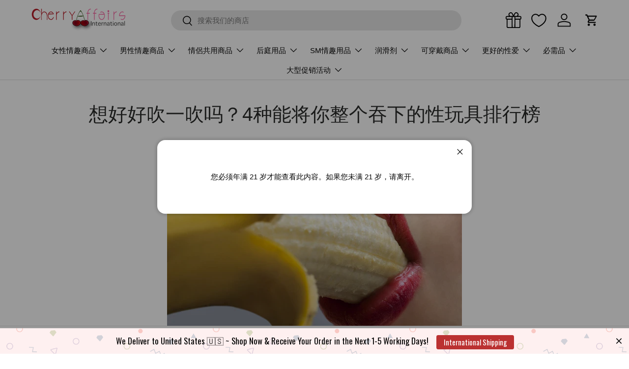

--- FILE ---
content_type: text/html; charset=utf-8
request_url: https://global.cherryaffairs.com/zh-cn/blogs/sex-toys-updates/fancy-a-good-blow-top-4-sex-toys-that-swallows-you-whole
body_size: 87671
content:
<!doctype html>
<html class="no-js" lang="zh-CN" dir="ltr">
<head><meta charset="utf-8">
<meta name="viewport" content="width=device-width,initial-scale=1">
<title>想好好吹一吹吗？4种能将你整个吞下的性玩具排行榜 &ndash; CherryAffairs.sg</title><link rel="canonical" href="https://global.cherryaffairs.com/zh-cn/blogs/sex-toys-updates/fancy-a-good-blow-top-4-sex-toys-that-swallows-you-whole"><link rel="icon" href="//global.cherryaffairs.com/cdn/shop/files/Logo.png?crop=center&height=48&v=1738589867&width=48" type="image/png">
  <link rel="apple-touch-icon" href="//global.cherryaffairs.com/cdn/shop/files/Logo.png?crop=center&height=180&v=1738589867&width=180"><meta name="description" content="如今，作为一个男人，想要一个好的 口交 ，这可能是令人沮丧的。许多人希望与那些 口 杂技的关系，这可以lea"><meta property="og:site_name" content="CherryAffairs.sg">
<meta property="og:url" content="https://global.cherryaffairs.com/zh-cn/blogs/sex-toys-updates/fancy-a-good-blow-top-4-sex-toys-that-swallows-you-whole">
<meta property="og:title" content="想好好吹一吹吗？4种能将你整个吞下的性玩具排行榜">
<meta property="og:type" content="article">
<meta property="og:description" content="如今，作为一个男人，想要一个好的 口交 ，这可能是令人沮丧的。许多人希望与那些 口 杂技的关系，这可以lea"><meta property="og:image" content="http://global.cherryaffairs.com/cdn/shop/articles/banana_in_mouth_grande_c2224780-fcee-4a3d-8150-0b5dfdeb89e3.webp?crop=center&height=1200&v=1662720353&width=1200">
  <meta property="og:image:secure_url" content="https://global.cherryaffairs.com/cdn/shop/articles/banana_in_mouth_grande_c2224780-fcee-4a3d-8150-0b5dfdeb89e3.webp?crop=center&height=1200&v=1662720353&width=1200">
  <meta property="og:image:width" content="600">
  <meta property="og:image:height" content="400"><meta name="twitter:site" content="@CherryAffairs"><meta name="twitter:card" content="summary_large_image">
<meta name="twitter:title" content="想好好吹一吹吗？4种能将你整个吞下的性玩具排行榜">
<meta name="twitter:description" content="如今，作为一个男人，想要一个好的 口交 ，这可能是令人沮丧的。许多人希望与那些 口 杂技的关系，这可以lea">
<link rel="preload" href="//global.cherryaffairs.com/cdn/shop/t/149/assets/main.css?v=93012399463002614111750967514" as="style"><style data-shopify>
:root {
      --bg-color: 255 255 255 / 1.0;
      --bg-color-og: 255 255 255 / 1.0;
      --heading-color: 42 43 42;
      --text-color: 42 43 42;
      --text-color-og: 42 43 42;
      --scrollbar-color: 42 43 42;
      --link-color: 153 48 61;
      --link-color-og: 153 48 61;
      --star-color: 255 159 28;--swatch-border-color-default: 212 213 212;
        --swatch-border-color-active: 149 149 149;
        --swatch-card-size: 28px;
        --swatch-variant-picker-size: 28px;--color-scheme-1-bg: 244 244 244 / 1.0;
      --color-scheme-1-grad: linear-gradient(180deg, rgba(255, 255, 255, 1), rgba(244, 244, 244, 1) 100%);
      --color-scheme-1-heading: 42 43 42;
      --color-scheme-1-text: 42 43 42;
      --color-scheme-1-btn-bg: 153 48 61;
      --color-scheme-1-btn-text: 255 255 255;
      --color-scheme-1-btn-bg-hover: 176 87 98;--color-scheme-2-bg: 42 43 42 / 1.0;
      --color-scheme-2-grad: linear-gradient(225deg, rgba(59, 93, 128, 0.88) 8%, rgba(41, 47, 54, 1) 56%, rgba(20, 20, 20, 1) 92%);
      --color-scheme-2-heading: 255 88 13;
      --color-scheme-2-text: 255 255 255;
      --color-scheme-2-btn-bg: 153 48 61;
      --color-scheme-2-btn-text: 255 255 255;
      --color-scheme-2-btn-bg-hover: 176 87 98;--color-scheme-3-bg: 242 242 242 / 1.0;
      --color-scheme-3-grad: ;
      --color-scheme-3-heading: 0 0 0;
      --color-scheme-3-text: 0 0 0;
      --color-scheme-3-btn-bg: 42 43 42;
      --color-scheme-3-btn-text: 255 255 255;
      --color-scheme-3-btn-bg-hover: 82 83 82;

      --drawer-bg-color: 255 255 255 / 1.0;
      --drawer-text-color: 42 43 42;

      --panel-bg-color: 244 244 244 / 1.0;
      --panel-heading-color: 42 43 42;
      --panel-text-color: 42 43 42;

      --in-stock-text-color: 44 126 63;
      --low-stock-text-color: 210 134 26;
      --very-low-stock-text-color: 180 12 28;
      --no-stock-text-color: 119 119 119;
      --no-stock-backordered-text-color: 119 119 119;

      --error-bg-color: 252 237 238;
      --error-text-color: 180 12 28;
      --success-bg-color: 232 246 234;
      --success-text-color: 44 126 63;
      --info-bg-color: 228 237 250;
      --info-text-color: 26 102 210;

      --heading-font-family: Helvetica, Arial, sans-serif;
      --heading-font-style: normal;
      --heading-font-weight: 400;
      --heading-scale-start: 2;

      --navigation-font-family: Helvetica, Arial, sans-serif;
      --navigation-font-style: normal;
      --navigation-font-weight: 400;--heading-text-transform: none;
--subheading-text-transform: none;
      --body-font-family: Helvetica, Arial, sans-serif;
      --body-font-style: normal;
      --body-font-weight: 400;
      --body-font-size: 15;

      --section-gap: 32;
      --heading-gap: calc(8 * var(--space-unit));--heading-gap: calc(6 * var(--space-unit));--grid-column-gap: 20px;--btn-bg-color: 153 48 61;
      --btn-bg-hover-color: 176 87 98;
      --btn-text-color: 255 255 255;
      --btn-bg-color-og: 153 48 61;
      --btn-text-color-og: 255 255 255;
      --btn-alt-bg-color: 255 255 255;
      --btn-alt-bg-alpha: 1.0;
      --btn-alt-text-color: 42 43 42;
      --btn-border-width: 1px;
      --btn-padding-y: 12px;

      
      --btn-border-radius: 27px;
      

      --btn-lg-border-radius: 50%;
      --btn-icon-border-radius: 50%;
      --input-with-btn-inner-radius: var(--btn-border-radius);

      --input-bg-color: 255 255 255 / 1.0;
      --input-text-color: 42 43 42;
      --input-border-width: 1px;
      --input-border-radius: 26px;
      --textarea-border-radius: 12px;
      --input-border-radius: 27px;
      --input-lg-border-radius: 33px;
      --input-bg-color-diff-3: #f7f7f7;
      --input-bg-color-diff-6: #f0f0f0;

      --modal-border-radius: 16px;
      --modal-overlay-color: 0 0 0;
      --modal-overlay-opacity: 0.4;
      --drawer-border-radius: 16px;
      --overlay-border-radius: 0px;

      --custom-label-bg-color: 13 44 84 / 1.0;
      --custom-label-text-color: 255 255 255 / 1.0;--sale-label-bg-color: 233 69 96 / 1.0;
      --sale-label-text-color: 255 255 255 / 1.0;--new-label-bg-color: 0 150 136 / 1.0;
      --new-label-text-color: 255 255 255 / 1.0;--preorder-label-bg-color: 0 166 237 / 1.0;
      --preorder-label-text-color: 255 255 255 / 1.0;

      --collection-label-color: 0 126 18 / 1.0;

      --page-width: 1350px;
      --gutter-sm: 20px;
      --gutter-md: 32px;
      --gutter-lg: 64px;

      --payment-terms-bg-color: #ffffff;

      --coll-card-bg-color: #F9F9F9;
      --coll-card-border-color: #f2f2f2;

      --card-highlight-bg-color: #F9F9F9;
      --card-highlight-text-color: 85 85 85;
      --card-highlight-border-color: #E1E1E1;--card-bg-color: #ffffff;
      --card-text-color: 38 38 43;
      --card-border-color: #e4e2e2;--blend-bg-color: #ffffff;

      --reading-width: 48em;
    }

    @media (max-width: 769px) {
      :root {
        --reading-width: 36em;
      }
    }
  </style><link rel="stylesheet" href="//global.cherryaffairs.com/cdn/shop/t/149/assets/main.css?v=93012399463002614111750967514">
  <script src="//global.cherryaffairs.com/cdn/shop/t/149/assets/main.js?v=182340204423554326591750967514" defer="defer"></script><link rel="stylesheet" href="//global.cherryaffairs.com/cdn/shop/t/149/assets/swatches.css?v=130742307184625721901750967576" media="print" onload="this.media='all'">
    <noscript><link rel="stylesheet" href="//global.cherryaffairs.com/cdn/shop/t/149/assets/swatches.css?v=130742307184625721901750967576"></noscript><script src="//searchserverapi.com/widgets/shopify/init.js?a=6A3r3M5P3h" defer="defer"></script>
  <script>window.performance && window.performance.mark && window.performance.mark('shopify.content_for_header.start');</script><meta name="google-site-verification" content="o7iouFHEpaFBtcr1JauKqo1m8HwAEDhcgzpXqjTmfAo">
<meta id="shopify-digital-wallet" name="shopify-digital-wallet" content="/1792445/digital_wallets/dialog">
<meta name="shopify-checkout-api-token" content="9524f830d5fe1facb18e461e52d6b389">
<meta id="in-context-paypal-metadata" data-shop-id="1792445" data-venmo-supported="false" data-environment="production" data-locale="zh_CN" data-paypal-v4="true" data-currency="SGD">
<link rel="alternate" type="application/atom+xml" title="Feed" href="/zh-cn/blogs/sex-toys-updates.atom" />
<link rel="alternate" hreflang="x-default" href="https://www.cherryaffairs.sg/blogs/sex-toys-updates/fancy-a-good-blow-top-4-sex-toys-that-swallows-you-whole">
<link rel="alternate" hreflang="en" href="https://www.cherryaffairs.sg/blogs/sex-toys-updates/fancy-a-good-blow-top-4-sex-toys-that-swallows-you-whole">
<link rel="alternate" hreflang="zh-Hans" href="https://www.cherryaffairs.sg/zh/blogs/sex-toys-updates/fancy-a-good-blow-top-4-sex-toys-that-swallows-you-whole">
<link rel="alternate" hreflang="en-CN" href="https://global.cherryaffairs.com/blogs/sex-toys-updates/fancy-a-good-blow-top-4-sex-toys-that-swallows-you-whole">
<link rel="alternate" hreflang="zh-Hans-CN" href="https://global.cherryaffairs.com/zh-cn/blogs/sex-toys-updates/fancy-a-good-blow-top-4-sex-toys-that-swallows-you-whole">
<link rel="alternate" hreflang="th-CN" href="https://global.cherryaffairs.com/th/blogs/sex-toys-updates/fancy-a-good-blow-top-4-sex-toys-that-swallows-you-whole">
<link rel="alternate" hreflang="en-AE" href="https://global.cherryaffairs.com/blogs/sex-toys-updates/fancy-a-good-blow-top-4-sex-toys-that-swallows-you-whole">
<link rel="alternate" hreflang="zh-Hans-AE" href="https://global.cherryaffairs.com/zh-cn/blogs/sex-toys-updates/fancy-a-good-blow-top-4-sex-toys-that-swallows-you-whole">
<link rel="alternate" hreflang="th-AE" href="https://global.cherryaffairs.com/th/blogs/sex-toys-updates/fancy-a-good-blow-top-4-sex-toys-that-swallows-you-whole">
<link rel="alternate" hreflang="en-AU" href="https://global.cherryaffairs.com/blogs/sex-toys-updates/fancy-a-good-blow-top-4-sex-toys-that-swallows-you-whole">
<link rel="alternate" hreflang="zh-Hans-AU" href="https://global.cherryaffairs.com/zh-cn/blogs/sex-toys-updates/fancy-a-good-blow-top-4-sex-toys-that-swallows-you-whole">
<link rel="alternate" hreflang="th-AU" href="https://global.cherryaffairs.com/th/blogs/sex-toys-updates/fancy-a-good-blow-top-4-sex-toys-that-swallows-you-whole">
<link rel="alternate" hreflang="en-BN" href="https://global.cherryaffairs.com/blogs/sex-toys-updates/fancy-a-good-blow-top-4-sex-toys-that-swallows-you-whole">
<link rel="alternate" hreflang="zh-Hans-BN" href="https://global.cherryaffairs.com/zh-cn/blogs/sex-toys-updates/fancy-a-good-blow-top-4-sex-toys-that-swallows-you-whole">
<link rel="alternate" hreflang="th-BN" href="https://global.cherryaffairs.com/th/blogs/sex-toys-updates/fancy-a-good-blow-top-4-sex-toys-that-swallows-you-whole">
<link rel="alternate" hreflang="en-CA" href="https://global.cherryaffairs.com/blogs/sex-toys-updates/fancy-a-good-blow-top-4-sex-toys-that-swallows-you-whole">
<link rel="alternate" hreflang="zh-Hans-CA" href="https://global.cherryaffairs.com/zh-cn/blogs/sex-toys-updates/fancy-a-good-blow-top-4-sex-toys-that-swallows-you-whole">
<link rel="alternate" hreflang="th-CA" href="https://global.cherryaffairs.com/th/blogs/sex-toys-updates/fancy-a-good-blow-top-4-sex-toys-that-swallows-you-whole">
<link rel="alternate" hreflang="en-DE" href="https://global.cherryaffairs.com/blogs/sex-toys-updates/fancy-a-good-blow-top-4-sex-toys-that-swallows-you-whole">
<link rel="alternate" hreflang="zh-Hans-DE" href="https://global.cherryaffairs.com/zh-cn/blogs/sex-toys-updates/fancy-a-good-blow-top-4-sex-toys-that-swallows-you-whole">
<link rel="alternate" hreflang="th-DE" href="https://global.cherryaffairs.com/th/blogs/sex-toys-updates/fancy-a-good-blow-top-4-sex-toys-that-swallows-you-whole">
<link rel="alternate" hreflang="en-HK" href="https://global.cherryaffairs.com/blogs/sex-toys-updates/fancy-a-good-blow-top-4-sex-toys-that-swallows-you-whole">
<link rel="alternate" hreflang="zh-Hans-HK" href="https://global.cherryaffairs.com/zh-cn/blogs/sex-toys-updates/fancy-a-good-blow-top-4-sex-toys-that-swallows-you-whole">
<link rel="alternate" hreflang="th-HK" href="https://global.cherryaffairs.com/th/blogs/sex-toys-updates/fancy-a-good-blow-top-4-sex-toys-that-swallows-you-whole">
<link rel="alternate" hreflang="en-ID" href="https://global.cherryaffairs.com/blogs/sex-toys-updates/fancy-a-good-blow-top-4-sex-toys-that-swallows-you-whole">
<link rel="alternate" hreflang="zh-Hans-ID" href="https://global.cherryaffairs.com/zh-cn/blogs/sex-toys-updates/fancy-a-good-blow-top-4-sex-toys-that-swallows-you-whole">
<link rel="alternate" hreflang="th-ID" href="https://global.cherryaffairs.com/th/blogs/sex-toys-updates/fancy-a-good-blow-top-4-sex-toys-that-swallows-you-whole">
<link rel="alternate" hreflang="en-IN" href="https://global.cherryaffairs.com/blogs/sex-toys-updates/fancy-a-good-blow-top-4-sex-toys-that-swallows-you-whole">
<link rel="alternate" hreflang="zh-Hans-IN" href="https://global.cherryaffairs.com/zh-cn/blogs/sex-toys-updates/fancy-a-good-blow-top-4-sex-toys-that-swallows-you-whole">
<link rel="alternate" hreflang="th-IN" href="https://global.cherryaffairs.com/th/blogs/sex-toys-updates/fancy-a-good-blow-top-4-sex-toys-that-swallows-you-whole">
<link rel="alternate" hreflang="en-JP" href="https://global.cherryaffairs.com/blogs/sex-toys-updates/fancy-a-good-blow-top-4-sex-toys-that-swallows-you-whole">
<link rel="alternate" hreflang="zh-Hans-JP" href="https://global.cherryaffairs.com/zh-cn/blogs/sex-toys-updates/fancy-a-good-blow-top-4-sex-toys-that-swallows-you-whole">
<link rel="alternate" hreflang="th-JP" href="https://global.cherryaffairs.com/th/blogs/sex-toys-updates/fancy-a-good-blow-top-4-sex-toys-that-swallows-you-whole">
<link rel="alternate" hreflang="en-KH" href="https://global.cherryaffairs.com/blogs/sex-toys-updates/fancy-a-good-blow-top-4-sex-toys-that-swallows-you-whole">
<link rel="alternate" hreflang="zh-Hans-KH" href="https://global.cherryaffairs.com/zh-cn/blogs/sex-toys-updates/fancy-a-good-blow-top-4-sex-toys-that-swallows-you-whole">
<link rel="alternate" hreflang="th-KH" href="https://global.cherryaffairs.com/th/blogs/sex-toys-updates/fancy-a-good-blow-top-4-sex-toys-that-swallows-you-whole">
<link rel="alternate" hreflang="en-KR" href="https://global.cherryaffairs.com/blogs/sex-toys-updates/fancy-a-good-blow-top-4-sex-toys-that-swallows-you-whole">
<link rel="alternate" hreflang="zh-Hans-KR" href="https://global.cherryaffairs.com/zh-cn/blogs/sex-toys-updates/fancy-a-good-blow-top-4-sex-toys-that-swallows-you-whole">
<link rel="alternate" hreflang="th-KR" href="https://global.cherryaffairs.com/th/blogs/sex-toys-updates/fancy-a-good-blow-top-4-sex-toys-that-swallows-you-whole">
<link rel="alternate" hreflang="en-MM" href="https://global.cherryaffairs.com/blogs/sex-toys-updates/fancy-a-good-blow-top-4-sex-toys-that-swallows-you-whole">
<link rel="alternate" hreflang="zh-Hans-MM" href="https://global.cherryaffairs.com/zh-cn/blogs/sex-toys-updates/fancy-a-good-blow-top-4-sex-toys-that-swallows-you-whole">
<link rel="alternate" hreflang="th-MM" href="https://global.cherryaffairs.com/th/blogs/sex-toys-updates/fancy-a-good-blow-top-4-sex-toys-that-swallows-you-whole">
<link rel="alternate" hreflang="en-MO" href="https://global.cherryaffairs.com/blogs/sex-toys-updates/fancy-a-good-blow-top-4-sex-toys-that-swallows-you-whole">
<link rel="alternate" hreflang="zh-Hans-MO" href="https://global.cherryaffairs.com/zh-cn/blogs/sex-toys-updates/fancy-a-good-blow-top-4-sex-toys-that-swallows-you-whole">
<link rel="alternate" hreflang="th-MO" href="https://global.cherryaffairs.com/th/blogs/sex-toys-updates/fancy-a-good-blow-top-4-sex-toys-that-swallows-you-whole">
<link rel="alternate" hreflang="en-NL" href="https://global.cherryaffairs.com/blogs/sex-toys-updates/fancy-a-good-blow-top-4-sex-toys-that-swallows-you-whole">
<link rel="alternate" hreflang="zh-Hans-NL" href="https://global.cherryaffairs.com/zh-cn/blogs/sex-toys-updates/fancy-a-good-blow-top-4-sex-toys-that-swallows-you-whole">
<link rel="alternate" hreflang="th-NL" href="https://global.cherryaffairs.com/th/blogs/sex-toys-updates/fancy-a-good-blow-top-4-sex-toys-that-swallows-you-whole">
<link rel="alternate" hreflang="en-NZ" href="https://global.cherryaffairs.com/blogs/sex-toys-updates/fancy-a-good-blow-top-4-sex-toys-that-swallows-you-whole">
<link rel="alternate" hreflang="zh-Hans-NZ" href="https://global.cherryaffairs.com/zh-cn/blogs/sex-toys-updates/fancy-a-good-blow-top-4-sex-toys-that-swallows-you-whole">
<link rel="alternate" hreflang="th-NZ" href="https://global.cherryaffairs.com/th/blogs/sex-toys-updates/fancy-a-good-blow-top-4-sex-toys-that-swallows-you-whole">
<link rel="alternate" hreflang="en-PH" href="https://global.cherryaffairs.com/blogs/sex-toys-updates/fancy-a-good-blow-top-4-sex-toys-that-swallows-you-whole">
<link rel="alternate" hreflang="zh-Hans-PH" href="https://global.cherryaffairs.com/zh-cn/blogs/sex-toys-updates/fancy-a-good-blow-top-4-sex-toys-that-swallows-you-whole">
<link rel="alternate" hreflang="th-PH" href="https://global.cherryaffairs.com/th/blogs/sex-toys-updates/fancy-a-good-blow-top-4-sex-toys-that-swallows-you-whole">
<link rel="alternate" hreflang="en-PK" href="https://global.cherryaffairs.com/blogs/sex-toys-updates/fancy-a-good-blow-top-4-sex-toys-that-swallows-you-whole">
<link rel="alternate" hreflang="zh-Hans-PK" href="https://global.cherryaffairs.com/zh-cn/blogs/sex-toys-updates/fancy-a-good-blow-top-4-sex-toys-that-swallows-you-whole">
<link rel="alternate" hreflang="th-PK" href="https://global.cherryaffairs.com/th/blogs/sex-toys-updates/fancy-a-good-blow-top-4-sex-toys-that-swallows-you-whole">
<link rel="alternate" hreflang="en-SA" href="https://global.cherryaffairs.com/blogs/sex-toys-updates/fancy-a-good-blow-top-4-sex-toys-that-swallows-you-whole">
<link rel="alternate" hreflang="zh-Hans-SA" href="https://global.cherryaffairs.com/zh-cn/blogs/sex-toys-updates/fancy-a-good-blow-top-4-sex-toys-that-swallows-you-whole">
<link rel="alternate" hreflang="th-SA" href="https://global.cherryaffairs.com/th/blogs/sex-toys-updates/fancy-a-good-blow-top-4-sex-toys-that-swallows-you-whole">
<link rel="alternate" hreflang="en-SC" href="https://global.cherryaffairs.com/blogs/sex-toys-updates/fancy-a-good-blow-top-4-sex-toys-that-swallows-you-whole">
<link rel="alternate" hreflang="zh-Hans-SC" href="https://global.cherryaffairs.com/zh-cn/blogs/sex-toys-updates/fancy-a-good-blow-top-4-sex-toys-that-swallows-you-whole">
<link rel="alternate" hreflang="th-SC" href="https://global.cherryaffairs.com/th/blogs/sex-toys-updates/fancy-a-good-blow-top-4-sex-toys-that-swallows-you-whole">
<link rel="alternate" hreflang="en-TH" href="https://global.cherryaffairs.com/blogs/sex-toys-updates/fancy-a-good-blow-top-4-sex-toys-that-swallows-you-whole">
<link rel="alternate" hreflang="zh-Hans-TH" href="https://global.cherryaffairs.com/zh-cn/blogs/sex-toys-updates/fancy-a-good-blow-top-4-sex-toys-that-swallows-you-whole">
<link rel="alternate" hreflang="th-TH" href="https://global.cherryaffairs.com/th/blogs/sex-toys-updates/fancy-a-good-blow-top-4-sex-toys-that-swallows-you-whole">
<link rel="alternate" hreflang="en-TW" href="https://global.cherryaffairs.com/blogs/sex-toys-updates/fancy-a-good-blow-top-4-sex-toys-that-swallows-you-whole">
<link rel="alternate" hreflang="zh-Hans-TW" href="https://global.cherryaffairs.com/zh-cn/blogs/sex-toys-updates/fancy-a-good-blow-top-4-sex-toys-that-swallows-you-whole">
<link rel="alternate" hreflang="th-TW" href="https://global.cherryaffairs.com/th/blogs/sex-toys-updates/fancy-a-good-blow-top-4-sex-toys-that-swallows-you-whole">
<link rel="alternate" hreflang="en-US" href="https://global.cherryaffairs.com/blogs/sex-toys-updates/fancy-a-good-blow-top-4-sex-toys-that-swallows-you-whole">
<link rel="alternate" hreflang="zh-Hans-US" href="https://global.cherryaffairs.com/zh-cn/blogs/sex-toys-updates/fancy-a-good-blow-top-4-sex-toys-that-swallows-you-whole">
<link rel="alternate" hreflang="th-US" href="https://global.cherryaffairs.com/th/blogs/sex-toys-updates/fancy-a-good-blow-top-4-sex-toys-that-swallows-you-whole">
<link rel="alternate" hreflang="en-VN" href="https://global.cherryaffairs.com/blogs/sex-toys-updates/fancy-a-good-blow-top-4-sex-toys-that-swallows-you-whole">
<link rel="alternate" hreflang="zh-Hans-VN" href="https://global.cherryaffairs.com/zh-cn/blogs/sex-toys-updates/fancy-a-good-blow-top-4-sex-toys-that-swallows-you-whole">
<link rel="alternate" hreflang="th-VN" href="https://global.cherryaffairs.com/th/blogs/sex-toys-updates/fancy-a-good-blow-top-4-sex-toys-that-swallows-you-whole">
<link rel="alternate" hreflang="en-MY" href="https://global.cherryaffairs.com/blogs/sex-toys-updates/fancy-a-good-blow-top-4-sex-toys-that-swallows-you-whole">
<link rel="alternate" hreflang="zh-Hans-MY" href="https://global.cherryaffairs.com/zh-cn/blogs/sex-toys-updates/fancy-a-good-blow-top-4-sex-toys-that-swallows-you-whole">
<link rel="alternate" hreflang="th-MY" href="https://global.cherryaffairs.com/th/blogs/sex-toys-updates/fancy-a-good-blow-top-4-sex-toys-that-swallows-you-whole">
<link rel="alternate" hreflang="zh-Hans-SG" href="https://www.cherryaffairs.sg/zh/blogs/sex-toys-updates/fancy-a-good-blow-top-4-sex-toys-that-swallows-you-whole">
<script async="async" src="/checkouts/internal/preloads.js?locale=zh-US"></script>
<script id="shopify-features" type="application/json">{"accessToken":"9524f830d5fe1facb18e461e52d6b389","betas":["rich-media-storefront-analytics"],"domain":"global.cherryaffairs.com","predictiveSearch":true,"shopId":1792445,"locale":"zh-cn"}</script>
<script>var Shopify = Shopify || {};
Shopify.shop = "cherryaffairs-2.myshopify.com";
Shopify.locale = "zh-CN";
Shopify.currency = {"active":"SGD","rate":"1.0"};
Shopify.country = "US";
Shopify.theme = {"name":"Enterprise 2.0.0 - 2025-06-24 Main","id":151693590778,"schema_name":"Enterprise","schema_version":"2.0.0","theme_store_id":null,"role":"main"};
Shopify.theme.handle = "null";
Shopify.theme.style = {"id":null,"handle":null};
Shopify.cdnHost = "global.cherryaffairs.com/cdn";
Shopify.routes = Shopify.routes || {};
Shopify.routes.root = "/zh-cn/";</script>
<script type="module">!function(o){(o.Shopify=o.Shopify||{}).modules=!0}(window);</script>
<script>!function(o){function n(){var o=[];function n(){o.push(Array.prototype.slice.apply(arguments))}return n.q=o,n}var t=o.Shopify=o.Shopify||{};t.loadFeatures=n(),t.autoloadFeatures=n()}(window);</script>
<script id="shop-js-analytics" type="application/json">{"pageType":"article"}</script>
<script defer="defer" async type="module" src="//global.cherryaffairs.com/cdn/shopifycloud/shop-js/modules/v2/client.init-shop-cart-sync_BYzAGjDz.zh-CN.esm.js"></script>
<script defer="defer" async type="module" src="//global.cherryaffairs.com/cdn/shopifycloud/shop-js/modules/v2/chunk.common_B2AX2FV1.esm.js"></script>
<script type="module">
  await import("//global.cherryaffairs.com/cdn/shopifycloud/shop-js/modules/v2/client.init-shop-cart-sync_BYzAGjDz.zh-CN.esm.js");
await import("//global.cherryaffairs.com/cdn/shopifycloud/shop-js/modules/v2/chunk.common_B2AX2FV1.esm.js");

  window.Shopify.SignInWithShop?.initShopCartSync?.({"fedCMEnabled":true,"windoidEnabled":true});

</script>
<script>(function() {
  var isLoaded = false;
  function asyncLoad() {
    if (isLoaded) return;
    isLoaded = true;
    var urls = ["https:\/\/cdn.hextom.com\/js\/eventpromotionbar.js?shop=cherryaffairs-2.myshopify.com"];
    for (var i = 0; i < urls.length; i++) {
      var s = document.createElement('script');
      s.type = 'text/javascript';
      s.async = true;
      s.src = urls[i];
      var x = document.getElementsByTagName('script')[0];
      x.parentNode.insertBefore(s, x);
    }
  };
  if(window.attachEvent) {
    window.attachEvent('onload', asyncLoad);
  } else {
    window.addEventListener('load', asyncLoad, false);
  }
})();</script>
<script id="__st">var __st={"a":1792445,"offset":28800,"reqid":"4ffe30ac-60d3-465c-a9e0-69933e7bf628-1768403349","pageurl":"global.cherryaffairs.com\/zh-cn\/blogs\/sex-toys-updates\/fancy-a-good-blow-top-4-sex-toys-that-swallows-you-whole","s":"articles-588113608954","u":"f929fee8fc66","p":"article","rtyp":"article","rid":588113608954};</script>
<script>window.ShopifyPaypalV4VisibilityTracking = true;</script>
<script id="captcha-bootstrap">!function(){'use strict';const t='contact',e='account',n='new_comment',o=[[t,t],['blogs',n],['comments',n],[t,'customer']],c=[[e,'customer_login'],[e,'guest_login'],[e,'recover_customer_password'],[e,'create_customer']],r=t=>t.map((([t,e])=>`form[action*='/${t}']:not([data-nocaptcha='true']) input[name='form_type'][value='${e}']`)).join(','),a=t=>()=>t?[...document.querySelectorAll(t)].map((t=>t.form)):[];function s(){const t=[...o],e=r(t);return a(e)}const i='password',u='form_key',d=['recaptcha-v3-token','g-recaptcha-response','h-captcha-response',i],f=()=>{try{return window.sessionStorage}catch{return}},m='__shopify_v',_=t=>t.elements[u];function p(t,e,n=!1){try{const o=window.sessionStorage,c=JSON.parse(o.getItem(e)),{data:r}=function(t){const{data:e,action:n}=t;return t[m]||n?{data:e,action:n}:{data:t,action:n}}(c);for(const[e,n]of Object.entries(r))t.elements[e]&&(t.elements[e].value=n);n&&o.removeItem(e)}catch(o){console.error('form repopulation failed',{error:o})}}const l='form_type',E='cptcha';function T(t){t.dataset[E]=!0}const w=window,h=w.document,L='Shopify',v='ce_forms',y='captcha';let A=!1;((t,e)=>{const n=(g='f06e6c50-85a8-45c8-87d0-21a2b65856fe',I='https://cdn.shopify.com/shopifycloud/storefront-forms-hcaptcha/ce_storefront_forms_captcha_hcaptcha.v1.5.2.iife.js',D={infoText:'受 hCaptcha 保护',privacyText:'隐私',termsText:'条款'},(t,e,n)=>{const o=w[L][v],c=o.bindForm;if(c)return c(t,g,e,D).then(n);var r;o.q.push([[t,g,e,D],n]),r=I,A||(h.body.append(Object.assign(h.createElement('script'),{id:'captcha-provider',async:!0,src:r})),A=!0)});var g,I,D;w[L]=w[L]||{},w[L][v]=w[L][v]||{},w[L][v].q=[],w[L][y]=w[L][y]||{},w[L][y].protect=function(t,e){n(t,void 0,e),T(t)},Object.freeze(w[L][y]),function(t,e,n,w,h,L){const[v,y,A,g]=function(t,e,n){const i=e?o:[],u=t?c:[],d=[...i,...u],f=r(d),m=r(i),_=r(d.filter((([t,e])=>n.includes(e))));return[a(f),a(m),a(_),s()]}(w,h,L),I=t=>{const e=t.target;return e instanceof HTMLFormElement?e:e&&e.form},D=t=>v().includes(t);t.addEventListener('submit',(t=>{const e=I(t);if(!e)return;const n=D(e)&&!e.dataset.hcaptchaBound&&!e.dataset.recaptchaBound,o=_(e),c=g().includes(e)&&(!o||!o.value);(n||c)&&t.preventDefault(),c&&!n&&(function(t){try{if(!f())return;!function(t){const e=f();if(!e)return;const n=_(t);if(!n)return;const o=n.value;o&&e.removeItem(o)}(t);const e=Array.from(Array(32),(()=>Math.random().toString(36)[2])).join('');!function(t,e){_(t)||t.append(Object.assign(document.createElement('input'),{type:'hidden',name:u})),t.elements[u].value=e}(t,e),function(t,e){const n=f();if(!n)return;const o=[...t.querySelectorAll(`input[type='${i}']`)].map((({name:t})=>t)),c=[...d,...o],r={};for(const[a,s]of new FormData(t).entries())c.includes(a)||(r[a]=s);n.setItem(e,JSON.stringify({[m]:1,action:t.action,data:r}))}(t,e)}catch(e){console.error('failed to persist form',e)}}(e),e.submit())}));const S=(t,e)=>{t&&!t.dataset[E]&&(n(t,e.some((e=>e===t))),T(t))};for(const o of['focusin','change'])t.addEventListener(o,(t=>{const e=I(t);D(e)&&S(e,y())}));const B=e.get('form_key'),M=e.get(l),P=B&&M;t.addEventListener('DOMContentLoaded',(()=>{const t=y();if(P)for(const e of t)e.elements[l].value===M&&p(e,B);[...new Set([...A(),...v().filter((t=>'true'===t.dataset.shopifyCaptcha))])].forEach((e=>S(e,t)))}))}(h,new URLSearchParams(w.location.search),n,t,e,['guest_login'])})(!0,!0)}();</script>
<script integrity="sha256-4kQ18oKyAcykRKYeNunJcIwy7WH5gtpwJnB7kiuLZ1E=" data-source-attribution="shopify.loadfeatures" defer="defer" src="//global.cherryaffairs.com/cdn/shopifycloud/storefront/assets/storefront/load_feature-a0a9edcb.js" crossorigin="anonymous"></script>
<script data-source-attribution="shopify.dynamic_checkout.dynamic.init">var Shopify=Shopify||{};Shopify.PaymentButton=Shopify.PaymentButton||{isStorefrontPortableWallets:!0,init:function(){window.Shopify.PaymentButton.init=function(){};var t=document.createElement("script");t.src="https://global.cherryaffairs.com/cdn/shopifycloud/portable-wallets/latest/portable-wallets.zh-cn.js",t.type="module",document.head.appendChild(t)}};
</script>
<script data-source-attribution="shopify.dynamic_checkout.buyer_consent">
  function portableWalletsHideBuyerConsent(e){var t=document.getElementById("shopify-buyer-consent"),n=document.getElementById("shopify-subscription-policy-button");t&&n&&(t.classList.add("hidden"),t.setAttribute("aria-hidden","true"),n.removeEventListener("click",e))}function portableWalletsShowBuyerConsent(e){var t=document.getElementById("shopify-buyer-consent"),n=document.getElementById("shopify-subscription-policy-button");t&&n&&(t.classList.remove("hidden"),t.removeAttribute("aria-hidden"),n.addEventListener("click",e))}window.Shopify?.PaymentButton&&(window.Shopify.PaymentButton.hideBuyerConsent=portableWalletsHideBuyerConsent,window.Shopify.PaymentButton.showBuyerConsent=portableWalletsShowBuyerConsent);
</script>
<script data-source-attribution="shopify.dynamic_checkout.cart.bootstrap">document.addEventListener("DOMContentLoaded",(function(){function t(){return document.querySelector("shopify-accelerated-checkout-cart, shopify-accelerated-checkout")}if(t())Shopify.PaymentButton.init();else{new MutationObserver((function(e,n){t()&&(Shopify.PaymentButton.init(),n.disconnect())})).observe(document.body,{childList:!0,subtree:!0})}}));
</script>
<script id='scb4127' type='text/javascript' async='' src='https://global.cherryaffairs.com/cdn/shopifycloud/privacy-banner/storefront-banner.js'></script><link id="shopify-accelerated-checkout-styles" rel="stylesheet" media="screen" href="https://global.cherryaffairs.com/cdn/shopifycloud/portable-wallets/latest/accelerated-checkout-backwards-compat.css" crossorigin="anonymous">
<style id="shopify-accelerated-checkout-cart">
        #shopify-buyer-consent {
  margin-top: 1em;
  display: inline-block;
  width: 100%;
}

#shopify-buyer-consent.hidden {
  display: none;
}

#shopify-subscription-policy-button {
  background: none;
  border: none;
  padding: 0;
  text-decoration: underline;
  font-size: inherit;
  cursor: pointer;
}

#shopify-subscription-policy-button::before {
  box-shadow: none;
}

      </style>
<script id="sections-script" data-sections="header,footer" defer="defer" src="//global.cherryaffairs.com/cdn/shop/t/149/compiled_assets/scripts.js?74992"></script>
<script>window.performance && window.performance.mark && window.performance.mark('shopify.content_for_header.end');</script>


  <script>document.documentElement.className = document.documentElement.className.replace('no-js', 'js');</script><!-- CC Custom Head Start --><script>
  var BonCrispTargetNode = document;
  var BonCrispObserverOptions = {
    childList: true,
    attributes: true,
    attributeFilter: ['data-id'],
    subtree: true //Omit or set to false to observe only changes to the parent node.
  }
  var bonLoyaltyPageInfo = {};
  function BonScrispObsCallback(mutationList, observer) {
    mutationList.forEach((mutation) => {
      if(mutation.type=='childList'){
        var addedNodes=mutation.addedNodes
        for(x=0;x<addedNodes.length;x++){
          var aNode = addedNodes[x]

          if(aNode.tagName=='SCRIPT') {
            if(aNode.innerHTML.includes('bonLoyaltyPageInfo')){
              console.log('aNode: ', aNode)
              console.log('aNode type: ', typeof aNode)
              console.log('aNode innerHTML: ', aNode.innerHTML)

              aNodeContent = aNode.innerHTML.replace('"is_active":0', '"is_active":1')
              const regex = /"is_active":0/i;
              aNode.innerHTML.replace(regex, '"is_active":1')

              aNode.innerHTML = aNodeContent
              console.log('aNode innerHTML after: ', aNode.innerHTML)

              if(bonLoyaltyPageInfo && bonLoyaltyPageInfo.is_active == 0) {
                bonLoyaltyPageInfo.is_active = 1
              }
            }
          }
        }
      }
    });
  }
  var BonCrispObserver = new MutationObserver(BonScrispObsCallback);
  BonCrispObserver.observe(BonCrispTargetNode, BonCrispObserverOptions);
  </script><!-- CC Custom Head End --><script>
    window.Shopify = window.Shopify || {theme: {id: 151693590778, role: 'main' } };
    window._template = {
        directory: "",
        name: "article",
        suffix: ""
    }
  </script> 
               <script>
    window.Shopify = window.Shopify || {theme: {id: 151693590778, role: 'main' } };
    window._template = {
        directory: "",
        name: "article",
        suffix: ""
    };
  </script>
  
  <script type="module" blocking="render" fetchpriority="high" src="https://cdn.intelligems.io/esm/b5fe25949061/bundle.js" async></script>
  
  <script type="text/javascript">
    (function(c,l,a,r,i,t,y){
        c[a]=c[a]||function(){(c[a].q=c[a].q||[]).push(arguments)};
        t=l.createElement(r);t.async=1;t.src="https://www.clarity.ms/tag/"+i;
        y=l.getElementsByTagName(r)[0];y.parentNode.insertBefore(t,y);
    })(window, document, "clarity", "script", "muhgk82vyo");
</script>
<link rel="stylesheet" href="//global.cherryaffairs.com/cdn/shop/t/149/assets/swish-buttons.css?v=89001217768225444051751343399" />


<!-- BEGIN app block: shopify://apps/uppromote-affiliate/blocks/core-script/64c32457-930d-4cb9-9641-e24c0d9cf1f4 --><!-- BEGIN app snippet: core-metafields-setting --><!--suppress ES6ConvertVarToLetConst -->
<script type="application/json" id="core-uppromote-settings">{"app_env":{"env":"production"}}</script>
<script type="application/json" id="core-uppromote-cart">{"note":null,"attributes":{},"original_total_price":0,"total_price":0,"total_discount":0,"total_weight":0.0,"item_count":0,"items":[],"requires_shipping":false,"currency":"SGD","items_subtotal_price":0,"cart_level_discount_applications":[],"checkout_charge_amount":0}</script>
<script id="core-uppromote-quick-store-tracking-vars">
    function getDocumentContext(){const{href:a,hash:b,host:c,hostname:d,origin:e,pathname:f,port:g,protocol:h,search:i}=window.location,j=document.referrer,k=document.characterSet,l=document.title;return{location:{href:a,hash:b,host:c,hostname:d,origin:e,pathname:f,port:g,protocol:h,search:i},referrer:j||document.location.href,characterSet:k,title:l}}function getNavigatorContext(){const{language:a,cookieEnabled:b,languages:c,userAgent:d}=navigator;return{language:a,cookieEnabled:b,languages:c,userAgent:d}}function getWindowContext(){const{innerHeight:a,innerWidth:b,outerHeight:c,outerWidth:d,origin:e,screen:{height:j,width:k},screenX:f,screenY:g,scrollX:h,scrollY:i}=window;return{innerHeight:a,innerWidth:b,outerHeight:c,outerWidth:d,origin:e,screen:{screenHeight:j,screenWidth:k},screenX:f,screenY:g,scrollX:h,scrollY:i,location:getDocumentContext().location}}function getContext(){return{document:getDocumentContext(),navigator:getNavigatorContext(),window:getWindowContext()}}
    if (window.location.href.includes('?sca_ref=')) {
        localStorage.setItem('__up_lastViewedPageContext', JSON.stringify({
            context: getContext(),
            timestamp: new Date().toISOString(),
        }))
    }
</script>

<script id="core-uppromote-setting-booster">
    var UpPromoteCoreSettings = JSON.parse(document.getElementById('core-uppromote-settings').textContent)
    UpPromoteCoreSettings.currentCart = JSON.parse(document.getElementById('core-uppromote-cart')?.textContent || '{}')
    const idToClean = ['core-uppromote-settings', 'core-uppromote-cart', 'core-uppromote-setting-booster', 'core-uppromote-quick-store-tracking-vars']
    idToClean.forEach(id => {
        document.getElementById(id)?.remove()
    })
</script>
<!-- END app snippet -->


<!-- END app block --><!-- BEGIN app block: shopify://apps/judge-me-reviews/blocks/judgeme_core/61ccd3b1-a9f2-4160-9fe9-4fec8413e5d8 --><!-- Start of Judge.me Core -->






<link rel="dns-prefetch" href="https://cdnwidget.judge.me">
<link rel="dns-prefetch" href="https://cdn.judge.me">
<link rel="dns-prefetch" href="https://cdn1.judge.me">
<link rel="dns-prefetch" href="https://api.judge.me">

<script data-cfasync='false' class='jdgm-settings-script'>window.jdgmSettings={"pagination":5,"disable_web_reviews":true,"badge_no_review_text":"无评论","badge_n_reviews_text":"{{ n }} 条评论","hide_badge_preview_if_no_reviews":true,"badge_hide_text":false,"enforce_center_preview_badge":false,"widget_title":"客户评论","widget_open_form_text":"写评论","widget_close_form_text":"取消评论","widget_refresh_page_text":"刷新页面","widget_summary_text":"基于 {{ number_of_reviews }} 条评论","widget_no_review_text":"成为第一个写评论的人","widget_name_field_text":"显示名称","widget_verified_name_field_text":"已验证姓名（公开）","widget_name_placeholder_text":"显示名称","widget_required_field_error_text":"此字段为必填项。","widget_email_field_text":"电子邮件地址","widget_verified_email_field_text":"已验证电子邮件（私密，无法编辑）","widget_email_placeholder_text":"您的电子邮件地址","widget_email_field_error_text":"请输入有效的电子邮件地址。","widget_rating_field_text":"评分","widget_review_title_field_text":"评论标题","widget_review_title_placeholder_text":"为您的评论添加标题","widget_review_body_field_text":"评论内容","widget_review_body_placeholder_text":"在此开始写作...","widget_pictures_field_text":"图片/视频（可选）","widget_submit_review_text":"提交评论","widget_submit_verified_review_text":"提交已验证评论","widget_submit_success_msg_with_auto_publish":"谢谢您！请在几分钟后刷新页面以查看您的评论。您可以通过登录 \u003ca href='https://judge.me/login' target='_blank' rel='nofollow noopener'\u003eJudge.me\u003c/a\u003e来删除或编辑您的评论","widget_submit_success_msg_no_auto_publish":"谢谢您！一旦商店管理员批准，您的评论将会发布。您可以通过登录 \u003ca href='https://judge.me/login' target='_blank' rel='nofollow noopener'\u003eJudge.me\u003c/a\u003e来删除或编辑您的评论","widget_show_default_reviews_out_of_total_text":"显示 {{ n_reviews_shown }} 条评论，共 {{ n_reviews }} 条。","widget_show_all_link_text":"显示全部","widget_show_less_link_text":"显示较少","widget_author_said_text":"{{ reviewer_name }} 说：","widget_days_text":"{{ n }} 天前","widget_weeks_text":"{{ n }} 周前","widget_months_text":"{{ n }} 个月前","widget_years_text":"{{ n }} 年前","widget_yesterday_text":"昨天","widget_today_text":"今天","widget_replied_text":"\u003e\u003e {{ shop_name }} 回复：","widget_read_more_text":"阅读更多","widget_reviewer_name_as_initial":"all_initials","widget_rating_filter_color":"","widget_rating_filter_see_all_text":"查看所有评论","widget_sorting_most_recent_text":"最新","widget_sorting_highest_rating_text":"最高评分","widget_sorting_lowest_rating_text":"最低评分","widget_sorting_with_pictures_text":"仅带图片","widget_sorting_most_helpful_text":"最有帮助","widget_open_question_form_text":"提问","widget_reviews_subtab_text":"评论","widget_questions_subtab_text":"问题","widget_question_label_text":"问题","widget_answer_label_text":"回答","widget_question_placeholder_text":"在此写下您的问题","widget_submit_question_text":"提交问题","widget_question_submit_success_text":"感谢您的提问！一旦有人回答，我们将通知您。","verified_badge_text":"已验证","verified_badge_bg_color":"","verified_badge_text_color":"","verified_badge_placement":"left-of-reviewer-name","widget_review_max_height":"","widget_hide_border":false,"widget_social_share":false,"widget_thumb":false,"widget_review_location_show":false,"widget_location_format":"country_iso_code","all_reviews_include_out_of_store_products":true,"all_reviews_out_of_store_text":"（商店外）","all_reviews_pagination":100,"all_reviews_product_name_prefix_text":"关于","enable_review_pictures":true,"enable_question_anwser":true,"widget_theme":"","review_date_format":"dd/mm/yyyy","default_sort_method":"most-recent","widget_product_reviews_subtab_text":"产品评论","widget_shop_reviews_subtab_text":"商店评论","widget_other_products_reviews_text":"其他产品的评论","widget_store_reviews_subtab_text":"商店评论","widget_no_store_reviews_text":"这个商店还没有收到任何评论","widget_web_restriction_product_reviews_text":"这个产品还没有收到任何评论","widget_no_items_text":"找不到任何项目","widget_show_more_text":"显示更多","widget_write_a_store_review_text":"写商店评论","widget_other_languages_heading":"其他语言的评论","widget_translate_review_text":"将评论翻译成 {{ language }}","widget_translating_review_text":"正在翻译...","widget_show_original_translation_text":"显示原文 ({{ language }})","widget_translate_review_failed_text":"无法翻译评论。","widget_translate_review_retry_text":"重试","widget_translate_review_try_again_later_text":"稍后再试","show_product_url_for_grouped_product":false,"widget_sorting_pictures_first_text":"图片优先","show_pictures_on_all_rev_page_mobile":false,"show_pictures_on_all_rev_page_desktop":false,"floating_tab_hide_mobile_install_preference":false,"floating_tab_button_name":"★ 评论","floating_tab_title":"让顾客为我们代言","floating_tab_button_color":"","floating_tab_button_background_color":"","floating_tab_url":"","floating_tab_url_enabled":false,"floating_tab_tab_style":"text","all_reviews_text_badge_text":"顾客对我们的评分为 {{ shop.metafields.judgeme.all_reviews_rating | round: 1 }}/5，基于 {{ shop.metafields.judgeme.all_reviews_count }} 条评论。","all_reviews_text_badge_text_branded_style":"基于 {{ shop.metafields.judgeme.all_reviews_count }} 条评论，{{ shop.metafields.judgeme.all_reviews_rating | round: 1 }} 星（满分5星）","is_all_reviews_text_badge_a_link":false,"show_stars_for_all_reviews_text_badge":false,"all_reviews_text_badge_url":"","all_reviews_text_style":"text","all_reviews_text_color_style":"judgeme_brand_color","all_reviews_text_color":"#108474","all_reviews_text_show_jm_brand":true,"featured_carousel_show_header":false,"featured_carousel_title":"让顾客为我们代言","testimonials_carousel_title":"顾客们说","videos_carousel_title":"真实客户故事","cards_carousel_title":"顾客们说","featured_carousel_count_text":"来自 {{ n }} 条评论","featured_carousel_add_link_to_all_reviews_page":false,"featured_carousel_url":"","featured_carousel_show_images":true,"featured_carousel_autoslide_interval":4,"featured_carousel_arrows_on_the_sides":true,"featured_carousel_height":250,"featured_carousel_width":100,"featured_carousel_image_size":0,"featured_carousel_image_height":250,"featured_carousel_arrow_color":"#eeeeee","verified_count_badge_style":"vintage","verified_count_badge_orientation":"horizontal","verified_count_badge_color_style":"judgeme_brand_color","verified_count_badge_color":"#108474","is_verified_count_badge_a_link":false,"verified_count_badge_url":"","verified_count_badge_show_jm_brand":true,"widget_rating_preset_default":5,"widget_first_sub_tab":"product-reviews","widget_show_histogram":true,"widget_histogram_use_custom_color":false,"widget_pagination_use_custom_color":false,"widget_star_use_custom_color":false,"widget_verified_badge_use_custom_color":false,"widget_write_review_use_custom_color":false,"picture_reminder_submit_button":"上传图片","enable_review_videos":true,"mute_video_by_default":true,"widget_sorting_videos_first_text":"视频优先","widget_review_pending_text":"待审核","featured_carousel_items_for_large_screen":4,"social_share_options_order":"Facebook,Twitter","remove_microdata_snippet":true,"disable_json_ld":false,"enable_json_ld_products":false,"preview_badge_show_question_text":false,"preview_badge_no_question_text":"没有问题","preview_badge_n_question_text":"{{ number_of_questions }} 个问题","qa_badge_show_icon":false,"qa_badge_position":"below","remove_judgeme_branding":true,"widget_add_search_bar":false,"widget_search_bar_placeholder":"搜索","widget_sorting_verified_only_text":"仅已验证","featured_carousel_theme":"card","featured_carousel_show_rating":true,"featured_carousel_show_title":true,"featured_carousel_show_body":true,"featured_carousel_show_date":false,"featured_carousel_show_reviewer":true,"featured_carousel_show_product":false,"featured_carousel_header_background_color":"#108474","featured_carousel_header_text_color":"#ffffff","featured_carousel_name_product_separator":"reviewed","featured_carousel_full_star_background":"#993939","featured_carousel_empty_star_background":"#dadada","featured_carousel_vertical_theme_background":"#f9fafb","featured_carousel_verified_badge_enable":false,"featured_carousel_verified_badge_color":"#108474","featured_carousel_border_style":"round","featured_carousel_review_line_length_limit":3,"featured_carousel_more_reviews_button_text":"阅读更多评论","featured_carousel_view_product_button_text":"查看产品","all_reviews_page_load_reviews_on":"scroll","all_reviews_page_load_more_text":"加载更多评论","disable_fb_tab_reviews":false,"enable_ajax_cdn_cache":false,"widget_public_name_text":"公开显示为","default_reviewer_name":"Olivia Tan","default_reviewer_name_has_non_latin":true,"widget_reviewer_anonymous":"匿名","medals_widget_title":"Judge.me 评论奖章","medals_widget_background_color":"#f9fafb","medals_widget_position":"footer_all_pages","medals_widget_border_color":"#f9fafb","medals_widget_verified_text_position":"left","medals_widget_use_monochromatic_version":false,"medals_widget_elements_color":"#108474","show_reviewer_avatar":true,"widget_invalid_yt_video_url_error_text":"不是YouTube视频URL","widget_max_length_field_error_text":"请输入不超过{0}个字符。","widget_show_country_flag":false,"widget_show_collected_via_shop_app":true,"widget_verified_by_shop_badge_style":"light","widget_verified_by_shop_text":"由商店验证","widget_show_photo_gallery":false,"widget_load_with_code_splitting":true,"widget_ugc_install_preference":false,"widget_ugc_title":"我们制作，您分享","widget_ugc_subtitle":"给我们添加标签，您的照片将在我们的页面上展示","widget_ugc_arrows_color":"#ffffff","widget_ugc_primary_button_text":"立即购买","widget_ugc_primary_button_background_color":"#108474","widget_ugc_primary_button_text_color":"#ffffff","widget_ugc_primary_button_border_width":"0","widget_ugc_primary_button_border_style":"none","widget_ugc_primary_button_border_color":"#108474","widget_ugc_primary_button_border_radius":"25","widget_ugc_secondary_button_text":"加载更多","widget_ugc_secondary_button_background_color":"#ffffff","widget_ugc_secondary_button_text_color":"#108474","widget_ugc_secondary_button_border_width":"2","widget_ugc_secondary_button_border_style":"solid","widget_ugc_secondary_button_border_color":"#108474","widget_ugc_secondary_button_border_radius":"25","widget_ugc_reviews_button_text":"查看评论","widget_ugc_reviews_button_background_color":"#ffffff","widget_ugc_reviews_button_text_color":"#108474","widget_ugc_reviews_button_border_width":"2","widget_ugc_reviews_button_border_style":"solid","widget_ugc_reviews_button_border_color":"#108474","widget_ugc_reviews_button_border_radius":"25","widget_ugc_reviews_button_link_to":"judgeme-reviews-page","widget_ugc_show_post_date":true,"widget_ugc_max_width":"800","widget_rating_metafield_value_type":true,"widget_primary_color":"#99303d","widget_enable_secondary_color":false,"widget_secondary_color":"#edf5f5","widget_summary_average_rating_text":"{{ average_rating }} 满分5分","widget_media_grid_title":"顾客照片和视频","widget_media_grid_see_more_text":"查看更多","widget_round_style":true,"widget_show_product_medals":false,"widget_verified_by_judgeme_text":"由Judge.me验证","widget_show_store_medals":false,"widget_verified_by_judgeme_text_in_store_medals":"由Judge.me验证","widget_media_field_exceed_quantity_message":"抱歉，每条评论我们最多只能接受 {{ max_media }} 个。","widget_media_field_exceed_limit_message":"{{ file_name }} 太大，请选择小于 {{ size_limit }}MB 的 {{ media_type }}。","widget_review_submitted_text":"评论已提交！","widget_question_submitted_text":"问题已提交！","widget_close_form_text_question":"取消","widget_write_your_answer_here_text":"在此写下您的回答","widget_enabled_branded_link":true,"widget_show_collected_by_judgeme":false,"widget_reviewer_name_color":"","widget_write_review_text_color":"","widget_write_review_bg_color":"","widget_collected_by_judgeme_text":"由Judge.me收集","widget_pagination_type":"standard","widget_load_more_text":"加载更多","widget_load_more_color":"#108474","widget_full_review_text":"完整评论","widget_read_more_reviews_text":"阅读更多评论","widget_read_questions_text":"阅读问题","widget_questions_and_answers_text":"问题与解答","widget_verified_by_text":"验证者","widget_verified_text":"已验证","widget_number_of_reviews_text":"{{ number_of_reviews }} 条评论","widget_back_button_text":"返回","widget_next_button_text":"下一步","widget_custom_forms_filter_button":"筛选","custom_forms_style":"vertical","widget_show_review_information":false,"how_reviews_are_collected":"评论是如何收集的？","widget_show_review_keywords":false,"widget_gdpr_statement":"我们如何使用您的数据：我们只会在必要时就您留下的评论联系您。提交您的评论，即表示您同意Judge.me的\u003ca href='https://judge.me/terms' target='_blank' rel='nofollow noopener'\u003e条款\u003c/a\u003e、\u003ca href='https://judge.me/privacy' target='_blank' rel='nofollow noopener'\u003e隐私\u003c/a\u003e和\u003ca href='https://judge.me/content-policy' target='_blank' rel='nofollow noopener'\u003e内容\u003c/a\u003e政策。","widget_multilingual_sorting_enabled":false,"widget_translate_review_content_enabled":false,"widget_translate_review_content_method":"manual","popup_widget_review_selection":"automatically_with_pictures","popup_widget_round_border_style":true,"popup_widget_show_title":true,"popup_widget_show_body":true,"popup_widget_show_reviewer":false,"popup_widget_show_product":true,"popup_widget_show_pictures":true,"popup_widget_use_review_picture":true,"popup_widget_show_on_home_page":true,"popup_widget_show_on_product_page":true,"popup_widget_show_on_collection_page":true,"popup_widget_show_on_cart_page":true,"popup_widget_position":"bottom_left","popup_widget_first_review_delay":5,"popup_widget_duration":5,"popup_widget_interval":5,"popup_widget_review_count":5,"popup_widget_hide_on_mobile":true,"review_snippet_widget_round_border_style":true,"review_snippet_widget_card_color":"#FFFFFF","review_snippet_widget_slider_arrows_background_color":"#FFFFFF","review_snippet_widget_slider_arrows_color":"#000000","review_snippet_widget_star_color":"#108474","show_product_variant":false,"all_reviews_product_variant_label_text":"变体：","widget_show_verified_branding":false,"widget_ai_summary_title":"客户评价","widget_ai_summary_disclaimer":"基于最近客户评价的AI驱动评价摘要","widget_show_ai_summary":false,"widget_show_ai_summary_bg":false,"widget_show_review_title_input":true,"redirect_reviewers_invited_via_email":"review_widget","request_store_review_after_product_review":false,"request_review_other_products_in_order":false,"review_form_color_scheme":"default","review_form_corner_style":"square","review_form_star_color":{},"review_form_text_color":"#333333","review_form_background_color":"#ffffff","review_form_field_background_color":"#fafafa","review_form_button_color":{},"review_form_button_text_color":"#ffffff","review_form_modal_overlay_color":"#000000","review_content_screen_title_text":"您如何评价这个产品？","review_content_introduction_text":"如果您能分享一些关于您体验的内容，我们将不胜感激。","store_review_form_title_text":"您如何评价这个商店？","store_review_form_introduction_text":"如果您能分享一些关于您体验的内容，我们将不胜感激。","show_review_guidance_text":true,"one_star_review_guidance_text":"糟糕","five_star_review_guidance_text":"优秀","customer_information_screen_title_text":"关于您","customer_information_introduction_text":"请告诉我们更多关于您的信息。","custom_questions_screen_title_text":"您的体验详情","custom_questions_introduction_text":"以下是几个问题，帮助我们更了解您的体验。","review_submitted_screen_title_text":"感谢您的评价！","review_submitted_screen_thank_you_text":"我们正在处理中，很快就会在商店中显示。","review_submitted_screen_email_verification_text":"请点击我们刚发送给您的链接来确认您的电子邮件。这有助于我们保持评价的真实性。","review_submitted_request_store_review_text":"您想与我们分享您的购物体验吗？","review_submitted_review_other_products_text":"您想评价这些产品吗？","store_review_screen_title_text":"您想与我们分享您的购物体验吗？","store_review_introduction_text":"我们重视您的反馈，并使用它来改进。请分享您对我们的任何想法或建议。","reviewer_media_screen_title_picture_text":"分享照片","reviewer_media_introduction_picture_text":"上传照片以支持您的评论。","reviewer_media_screen_title_video_text":"分享视频","reviewer_media_introduction_video_text":"上传视频以支持您的评论。","reviewer_media_screen_title_picture_or_video_text":"分享照片或视频","reviewer_media_introduction_picture_or_video_text":"上传照片或视频以支持您的评论。","reviewer_media_youtube_url_text":"在此粘贴您的 Youtube URL","advanced_settings_next_step_button_text":"下一步","advanced_settings_close_review_button_text":"关闭","modal_write_review_flow":false,"write_review_flow_required_text":"必填","write_review_flow_privacy_message_text":"我们重视您的隐私。","write_review_flow_anonymous_text":"匿名评论","write_review_flow_visibility_text":"这对其他客户不可见。","write_review_flow_multiple_selection_help_text":"选择任意数量","write_review_flow_single_selection_help_text":"选择一个选项","write_review_flow_required_field_error_text":"此字段为必填项","write_review_flow_invalid_email_error_text":"请输入有效的电子邮件地址","write_review_flow_max_length_error_text":"最多 {{ max_length }} 个字符。","write_review_flow_media_upload_text":"\u003cb\u003e点击上传\u003c/b\u003e或拖拽上传","write_review_flow_gdpr_statement":"如有必要，我们只会就您的评论与您联系。提交评论即表示您同意我们的\u003ca href='https://judge.me/terms' target='_blank' rel='nofollow noopener'\u003e条款和条件\u003c/a\u003e以及\u003ca href='https://judge.me/privacy' target='_blank' rel='nofollow noopener'\u003e隐私政策\u003c/a\u003e。","rating_only_reviews_enabled":false,"show_negative_reviews_help_screen":false,"new_review_flow_help_screen_rating_threshold":3,"negative_review_resolution_screen_title_text":"告诉我们更多","negative_review_resolution_text":"您的体验对我们很重要。如果您的购买有任何问题，我们随时为您提供帮助。请随时联系我们，我们很乐意有机会纠正问题。","negative_review_resolution_button_text":"联系我们","negative_review_resolution_proceed_with_review_text":"留下评论","negative_review_resolution_subject":"来自 {{ shop_name }} 的购买问题。{{ order_name }}","preview_badge_collection_page_install_status":false,"widget_review_custom_css":"","preview_badge_custom_css":"","preview_badge_stars_count":"5-stars","featured_carousel_custom_css":"","floating_tab_custom_css":"","all_reviews_widget_custom_css":"","medals_widget_custom_css":"","verified_badge_custom_css":"","all_reviews_text_custom_css":"","transparency_badges_collected_via_store_invite":false,"transparency_badges_from_another_provider":false,"transparency_badges_collected_from_store_visitor":false,"transparency_badges_collected_by_verified_review_provider":false,"transparency_badges_earned_reward":false,"transparency_badges_collected_via_store_invite_text":"评论通过商店邀请收集","transparency_badges_from_another_provider_text":"评论从另一个提供者收集","transparency_badges_collected_from_store_visitor_text":"评论从商店访客收集","transparency_badges_written_in_google_text":"评论写在了 Google","transparency_badges_written_in_etsy_text":"评论写在了 Etsy","transparency_badges_written_in_shop_app_text":"评论写在了 Shop App","transparency_badges_earned_reward_text":"评论获得了奖励，以换取未来的订单","product_review_widget_per_page":10,"widget_store_review_label_text":"商店评价","checkout_comment_extension_title_on_product_page":"Customer Comments","checkout_comment_extension_num_latest_comment_show":5,"checkout_comment_extension_format":"name_and_timestamp","checkout_comment_customer_name":"last_initial","checkout_comment_comment_notification":true,"preview_badge_collection_page_install_preference":true,"preview_badge_home_page_install_preference":true,"preview_badge_product_page_install_preference":true,"review_widget_install_preference":"","review_carousel_install_preference":false,"floating_reviews_tab_install_preference":"none","verified_reviews_count_badge_install_preference":false,"all_reviews_text_install_preference":false,"review_widget_best_location":false,"judgeme_medals_install_preference":false,"review_widget_revamp_enabled":false,"review_widget_qna_enabled":false,"review_widget_header_theme":"minimal","review_widget_widget_title_enabled":true,"review_widget_header_text_size":"medium","review_widget_header_text_weight":"regular","review_widget_average_rating_style":"compact","review_widget_bar_chart_enabled":true,"review_widget_bar_chart_type":"numbers","review_widget_bar_chart_style":"standard","review_widget_expanded_media_gallery_enabled":false,"review_widget_reviews_section_theme":"standard","review_widget_image_style":"thumbnails","review_widget_review_image_ratio":"square","review_widget_stars_size":"medium","review_widget_verified_badge":"standard_text","review_widget_review_title_text_size":"medium","review_widget_review_text_size":"medium","review_widget_review_text_length":"medium","review_widget_number_of_columns_desktop":3,"review_widget_carousel_transition_speed":5,"review_widget_custom_questions_answers_display":"always","review_widget_button_text_color":"#FFFFFF","review_widget_text_color":"#000000","review_widget_lighter_text_color":"#7B7B7B","review_widget_corner_styling":"soft","review_widget_review_word_singular":"评论","review_widget_review_word_plural":"评论","review_widget_voting_label":"有帮助吗？","review_widget_shop_reply_label":"来自{{ shop_name }}的回复：","review_widget_filters_title":"筛选器","qna_widget_question_word_singular":"问题","qna_widget_question_word_plural":"问题","qna_widget_answer_reply_label":"来自{{ answerer_name }}的回复：","qna_content_screen_title_text":"询问这个产品","qna_widget_question_required_field_error_text":"请输入您的问题。","qna_widget_flow_gdpr_statement":"我们只会就您的问题与您联系，如果需要。通过提交您的问题，您同意我们的\u003ca href='https://judge.me/terms' target='_blank' rel='nofollow noopener'\u003e条款与条件\u003c/a\u003e和\u003ca href='https://judge.me/privacy' target='_blank' rel='nofollow noopener'\u003e隐私政策\u003c/a\u003e。","qna_widget_question_submitted_text":"感谢您的问题！","qna_widget_close_form_text_question":"关闭","qna_widget_question_submit_success_text":"我们将在电子邮件中通知您，当我们回答您的问题时。","all_reviews_widget_v2025_enabled":false,"all_reviews_widget_v2025_header_theme":"default","all_reviews_widget_v2025_widget_title_enabled":true,"all_reviews_widget_v2025_header_text_size":"medium","all_reviews_widget_v2025_header_text_weight":"regular","all_reviews_widget_v2025_average_rating_style":"compact","all_reviews_widget_v2025_bar_chart_enabled":true,"all_reviews_widget_v2025_bar_chart_type":"numbers","all_reviews_widget_v2025_bar_chart_style":"standard","all_reviews_widget_v2025_expanded_media_gallery_enabled":false,"all_reviews_widget_v2025_show_store_medals":true,"all_reviews_widget_v2025_show_photo_gallery":true,"all_reviews_widget_v2025_show_review_keywords":false,"all_reviews_widget_v2025_show_ai_summary":false,"all_reviews_widget_v2025_show_ai_summary_bg":false,"all_reviews_widget_v2025_add_search_bar":false,"all_reviews_widget_v2025_default_sort_method":"most-recent","all_reviews_widget_v2025_reviews_per_page":10,"all_reviews_widget_v2025_reviews_section_theme":"default","all_reviews_widget_v2025_image_style":"thumbnails","all_reviews_widget_v2025_review_image_ratio":"square","all_reviews_widget_v2025_stars_size":"medium","all_reviews_widget_v2025_verified_badge":"bold_badge","all_reviews_widget_v2025_review_title_text_size":"medium","all_reviews_widget_v2025_review_text_size":"medium","all_reviews_widget_v2025_review_text_length":"medium","all_reviews_widget_v2025_number_of_columns_desktop":3,"all_reviews_widget_v2025_carousel_transition_speed":5,"all_reviews_widget_v2025_custom_questions_answers_display":"always","all_reviews_widget_v2025_show_product_variant":false,"all_reviews_widget_v2025_show_reviewer_avatar":true,"all_reviews_widget_v2025_reviewer_name_as_initial":"","all_reviews_widget_v2025_review_location_show":false,"all_reviews_widget_v2025_location_format":"","all_reviews_widget_v2025_show_country_flag":false,"all_reviews_widget_v2025_verified_by_shop_badge_style":"light","all_reviews_widget_v2025_social_share":false,"all_reviews_widget_v2025_social_share_options_order":"Facebook,Twitter,LinkedIn,Pinterest","all_reviews_widget_v2025_pagination_type":"standard","all_reviews_widget_v2025_button_text_color":"#FFFFFF","all_reviews_widget_v2025_text_color":"#000000","all_reviews_widget_v2025_lighter_text_color":"#7B7B7B","all_reviews_widget_v2025_corner_styling":"soft","all_reviews_widget_v2025_title":"客户评价","all_reviews_widget_v2025_ai_summary_title":"客户对这家店铺的评价","all_reviews_widget_v2025_no_review_text":"成为第一个写评价的人","platform":"shopify","branding_url":"https://app.judge.me/reviews","branding_text":"Powered by Judge.me","locale":"zh","reply_name":"CherryAffairs.sg","widget_version":"3.0","footer":true,"autopublish":false,"review_dates":false,"enable_custom_form":false,"shop_use_review_site":false,"shop_locale":"en","enable_multi_locales_translations":true,"show_review_title_input":true,"review_verification_email_status":"always","can_be_branded":true,"reply_name_text":"Community"};</script> <style class='jdgm-settings-style'>﻿.jdgm-xx{left:0}:root{--jdgm-primary-color: #99303d;--jdgm-secondary-color: rgba(153,48,61,0.1);--jdgm-star-color: #99303d;--jdgm-write-review-text-color: white;--jdgm-write-review-bg-color: #99303d;--jdgm-paginate-color: #99303d;--jdgm-border-radius: 10;--jdgm-reviewer-name-color: #99303d}.jdgm-histogram__bar-content{background-color:#99303d}.jdgm-rev[data-verified-buyer=true] .jdgm-rev__icon.jdgm-rev__icon:after,.jdgm-rev__buyer-badge.jdgm-rev__buyer-badge{color:white;background-color:#99303d}.jdgm-review-widget--small .jdgm-gallery.jdgm-gallery .jdgm-gallery__thumbnail-link:nth-child(8) .jdgm-gallery__thumbnail-wrapper.jdgm-gallery__thumbnail-wrapper:before{content:"查看更多"}@media only screen and (min-width: 768px){.jdgm-gallery.jdgm-gallery .jdgm-gallery__thumbnail-link:nth-child(8) .jdgm-gallery__thumbnail-wrapper.jdgm-gallery__thumbnail-wrapper:before{content:"查看更多"}}.jdgm-widget .jdgm-write-rev-link{display:none}.jdgm-widget .jdgm-rev-widg[data-number-of-reviews='0'] .jdgm-rev-widg__summary{display:none}.jdgm-prev-badge[data-average-rating='0.00']{display:none !important}.jdgm-rev .jdgm-rev__timestamp,.jdgm-quest .jdgm-rev__timestamp,.jdgm-carousel-item__timestamp{display:none !important}.jdgm-author-fullname{display:none !important}.jdgm-author-last-initial{display:none !important}.jdgm-rev-widg__title{visibility:hidden}.jdgm-rev-widg__summary-text{visibility:hidden}.jdgm-prev-badge__text{visibility:hidden}.jdgm-rev__prod-link-prefix:before{content:'关于'}.jdgm-rev__variant-label:before{content:'变体：'}.jdgm-rev__out-of-store-text:before{content:'（商店外）'}@media only screen and (min-width: 768px){.jdgm-rev__pics .jdgm-rev_all-rev-page-picture-separator,.jdgm-rev__pics .jdgm-rev__product-picture{display:none}}@media only screen and (max-width: 768px){.jdgm-rev__pics .jdgm-rev_all-rev-page-picture-separator,.jdgm-rev__pics .jdgm-rev__product-picture{display:none}}.jdgm-review-widget[data-from-snippet="true"]{display:none !important}.jdgm-verified-count-badget[data-from-snippet="true"]{display:none !important}.jdgm-carousel-wrapper[data-from-snippet="true"]{display:none !important}.jdgm-all-reviews-text[data-from-snippet="true"]{display:none !important}.jdgm-medals-section[data-from-snippet="true"]{display:none !important}.jdgm-ugc-media-wrapper[data-from-snippet="true"]{display:none !important}.jdgm-rev__transparency-badge[data-badge-type="review_collected_via_store_invitation"]{display:none !important}.jdgm-rev__transparency-badge[data-badge-type="review_collected_from_another_provider"]{display:none !important}.jdgm-rev__transparency-badge[data-badge-type="review_collected_from_store_visitor"]{display:none !important}.jdgm-rev__transparency-badge[data-badge-type="review_written_in_etsy"]{display:none !important}.jdgm-rev__transparency-badge[data-badge-type="review_written_in_google_business"]{display:none !important}.jdgm-rev__transparency-badge[data-badge-type="review_written_in_shop_app"]{display:none !important}.jdgm-rev__transparency-badge[data-badge-type="review_earned_for_future_purchase"]{display:none !important}.jdgm-review-snippet-widget .jdgm-rev-snippet-widget__cards-container .jdgm-rev-snippet-card{border-radius:8px;background:#fff}.jdgm-review-snippet-widget .jdgm-rev-snippet-widget__cards-container .jdgm-rev-snippet-card__rev-rating .jdgm-star{color:#108474}.jdgm-review-snippet-widget .jdgm-rev-snippet-widget__prev-btn,.jdgm-review-snippet-widget .jdgm-rev-snippet-widget__next-btn{border-radius:50%;background:#fff}.jdgm-review-snippet-widget .jdgm-rev-snippet-widget__prev-btn>svg,.jdgm-review-snippet-widget .jdgm-rev-snippet-widget__next-btn>svg{fill:#000}.jdgm-full-rev-modal.rev-snippet-widget .jm-mfp-container .jm-mfp-content,.jdgm-full-rev-modal.rev-snippet-widget .jm-mfp-container .jdgm-full-rev__icon,.jdgm-full-rev-modal.rev-snippet-widget .jm-mfp-container .jdgm-full-rev__pic-img,.jdgm-full-rev-modal.rev-snippet-widget .jm-mfp-container .jdgm-full-rev__reply{border-radius:8px}.jdgm-full-rev-modal.rev-snippet-widget .jm-mfp-container .jdgm-full-rev[data-verified-buyer="true"] .jdgm-full-rev__icon::after{border-radius:8px}.jdgm-full-rev-modal.rev-snippet-widget .jm-mfp-container .jdgm-full-rev .jdgm-rev__buyer-badge{border-radius:calc( 8px / 2 )}.jdgm-full-rev-modal.rev-snippet-widget .jm-mfp-container .jdgm-full-rev .jdgm-full-rev__replier::before{content:'CherryAffairs.sg'}.jdgm-full-rev-modal.rev-snippet-widget .jm-mfp-container .jdgm-full-rev .jdgm-full-rev__product-button{border-radius:calc( 8px * 6 )}
</style> <style class='jdgm-settings-style'></style>

  
  
  
  <style class='jdgm-miracle-styles'>
  @-webkit-keyframes jdgm-spin{0%{-webkit-transform:rotate(0deg);-ms-transform:rotate(0deg);transform:rotate(0deg)}100%{-webkit-transform:rotate(359deg);-ms-transform:rotate(359deg);transform:rotate(359deg)}}@keyframes jdgm-spin{0%{-webkit-transform:rotate(0deg);-ms-transform:rotate(0deg);transform:rotate(0deg)}100%{-webkit-transform:rotate(359deg);-ms-transform:rotate(359deg);transform:rotate(359deg)}}@font-face{font-family:'JudgemeStar';src:url("[data-uri]") format("woff");font-weight:normal;font-style:normal}.jdgm-star{font-family:'JudgemeStar';display:inline !important;text-decoration:none !important;padding:0 4px 0 0 !important;margin:0 !important;font-weight:bold;opacity:1;-webkit-font-smoothing:antialiased;-moz-osx-font-smoothing:grayscale}.jdgm-star:hover{opacity:1}.jdgm-star:last-of-type{padding:0 !important}.jdgm-star.jdgm--on:before{content:"\e000"}.jdgm-star.jdgm--off:before{content:"\e001"}.jdgm-star.jdgm--half:before{content:"\e002"}.jdgm-widget *{margin:0;line-height:1.4;-webkit-box-sizing:border-box;-moz-box-sizing:border-box;box-sizing:border-box;-webkit-overflow-scrolling:touch}.jdgm-hidden{display:none !important;visibility:hidden !important}.jdgm-temp-hidden{display:none}.jdgm-spinner{width:40px;height:40px;margin:auto;border-radius:50%;border-top:2px solid #eee;border-right:2px solid #eee;border-bottom:2px solid #eee;border-left:2px solid #ccc;-webkit-animation:jdgm-spin 0.8s infinite linear;animation:jdgm-spin 0.8s infinite linear}.jdgm-prev-badge{display:block !important}

</style>


  
  
   


<script data-cfasync='false' class='jdgm-script'>
!function(e){window.jdgm=window.jdgm||{},jdgm.CDN_HOST="https://cdnwidget.judge.me/",jdgm.CDN_HOST_ALT="https://cdn2.judge.me/cdn/widget_frontend/",jdgm.API_HOST="https://api.judge.me/",jdgm.CDN_BASE_URL="https://cdn.shopify.com/extensions/019bb841-f064-7488-b6fb-cd56536383e8/judgeme-extensions-293/assets/",
jdgm.docReady=function(d){(e.attachEvent?"complete"===e.readyState:"loading"!==e.readyState)?
setTimeout(d,0):e.addEventListener("DOMContentLoaded",d)},jdgm.loadCSS=function(d,t,o,a){
!o&&jdgm.loadCSS.requestedUrls.indexOf(d)>=0||(jdgm.loadCSS.requestedUrls.push(d),
(a=e.createElement("link")).rel="stylesheet",a.class="jdgm-stylesheet",a.media="nope!",
a.href=d,a.onload=function(){this.media="all",t&&setTimeout(t)},e.body.appendChild(a))},
jdgm.loadCSS.requestedUrls=[],jdgm.loadJS=function(e,d){var t=new XMLHttpRequest;
t.onreadystatechange=function(){4===t.readyState&&(Function(t.response)(),d&&d(t.response))},
t.open("GET",e),t.onerror=function(){if(e.indexOf(jdgm.CDN_HOST)===0&&jdgm.CDN_HOST_ALT!==jdgm.CDN_HOST){var f=e.replace(jdgm.CDN_HOST,jdgm.CDN_HOST_ALT);jdgm.loadJS(f,d)}},t.send()},jdgm.docReady((function(){(window.jdgmLoadCSS||e.querySelectorAll(
".jdgm-widget, .jdgm-all-reviews-page").length>0)&&(jdgmSettings.widget_load_with_code_splitting?
parseFloat(jdgmSettings.widget_version)>=3?jdgm.loadCSS(jdgm.CDN_HOST+"widget_v3/base.css"):
jdgm.loadCSS(jdgm.CDN_HOST+"widget/base.css"):jdgm.loadCSS(jdgm.CDN_HOST+"shopify_v2.css"),
jdgm.loadJS(jdgm.CDN_HOST+"loa"+"der.js"))}))}(document);
</script>
<noscript><link rel="stylesheet" type="text/css" media="all" href="https://cdnwidget.judge.me/shopify_v2.css"></noscript>

<!-- BEGIN app snippet: theme_fix_tags --><script>
  (function() {
    var jdgmThemeFixes = {"137754149114":{"html":"","css":".jdgm-row-media {\ndisplay: none !important;\n}","js":""},"146077188346":{"html":"","css":".jdgm-verified-checkmark {\n  display: none !important;\n}","js":""}};
    if (!jdgmThemeFixes) return;
    var thisThemeFix = jdgmThemeFixes[Shopify.theme.id];
    if (!thisThemeFix) return;

    if (thisThemeFix.html) {
      document.addEventListener("DOMContentLoaded", function() {
        var htmlDiv = document.createElement('div');
        htmlDiv.classList.add('jdgm-theme-fix-html');
        htmlDiv.innerHTML = thisThemeFix.html;
        document.body.append(htmlDiv);
      });
    };

    if (thisThemeFix.css) {
      var styleTag = document.createElement('style');
      styleTag.classList.add('jdgm-theme-fix-style');
      styleTag.innerHTML = thisThemeFix.css;
      document.head.append(styleTag);
    };

    if (thisThemeFix.js) {
      var scriptTag = document.createElement('script');
      scriptTag.classList.add('jdgm-theme-fix-script');
      scriptTag.innerHTML = thisThemeFix.js;
      document.head.append(scriptTag);
    };
  })();
</script>
<!-- END app snippet -->
<!-- End of Judge.me Core -->



<!-- END app block --><!-- BEGIN app block: shopify://apps/zapiet-pickup-delivery/blocks/app-embed/5599aff0-8af1-473a-a372-ecd72a32b4d5 -->









    <style>#storePickupApp {
	
}

.cart__notes .field {
 width: 95%; 
}</style>




<script type="text/javascript">
    var zapietTranslations = {};

    window.ZapietMethods = {"shipping":{"active":true,"enabled":true,"name":"Shipping","sort":0,"status":{"condition":"price","operator":"morethan","value":0,"enabled":true,"product_conditions":{"enabled":false,"value":"Delivery Only,Pickup Only","enable":false,"property":"tags","hide_button":false}},"button":{"type":"default","default":null,"hover":null,"active":null}},"pickup":{"active":false,"enabled":true,"name":"Pickup","sort":1,"status":{"condition":"price","operator":"morethan","value":0,"enabled":true,"product_conditions":{"enabled":false,"value":"Delivery Only,Shipping Only","enable":false,"property":"tags","hide_button":false}},"button":{"type":"default","default":null,"hover":null,"active":null}},"delivery":{"active":false,"enabled":true,"name":"Delivery","sort":2,"status":{"condition":"price","operator":"morethan","value":0,"enabled":true,"product_conditions":{"enabled":false,"value":"Pickup Only,Shipping Only","enable":false,"property":"tags","hide_button":false}},"button":{"type":"default","default":null,"hover":null,"active":null}}}
    window.ZapietEvent = {
        listen: function(eventKey, callback) {
            if (!this.listeners) {
                this.listeners = [];
            }
            this.listeners.push({
                eventKey: eventKey,
                callback: callback
            });
        },
    };

    

    
        
        var language_settings = {"enable_app":true,"enable_geo_search_for_pickups":true,"pickup_region_filter_enabled":false,"pickup_region_filter_field":null,"currency":"SGD","weight_format":"kg","pickup.enable_map":true,"delivery_validation_method":"no_validation","base_country_name":"Singapore","base_country_code":"SG","method_display_style":"default","default_method_display_style":"classic","date_format":"m/d/Y","time_format":"h:i A","week_day_start":"Sun","pickup_address_format":"<span><strong>{{company_name}}</strong></span><br /><span>{{address_line_1}}<br /><span>{{address_line_2}}<br />{{city}}, {{postal_code}}</span><br /><span>{{region}}<br /><span>{{distance}}</span></span></span>","rates_enabled":true,"payment_customization_enabled":false,"distance_format":"km","enable_delivery_address_autocompletion":false,"enable_delivery_current_location":false,"enable_pickup_address_autocompletion":true,"pickup_date_picker_enabled":true,"pickup_time_picker_enabled":true,"delivery_note_enabled":false,"delivery_note_required":false,"delivery_date_picker_enabled":true,"delivery_time_picker_enabled":true,"shipping.date_picker_enabled":false,"delivery_validate_cart":false,"pickup_validate_cart":false,"gmak":"QUl6YVN5QklDQ1VUZi05R0FvVFhaVFIteko3Wm1lQlBXT0ZyREJj","enable_checkout_locale":true,"enable_checkout_url":true,"disable_widget_for_digital_items":false,"disable_widget_for_product_handles":"gift-card,delivery-charges,local-delivery-charges-top-up","colors":{"widget_active_background_color":null,"widget_active_border_color":null,"widget_active_icon_color":null,"widget_active_text_color":null,"widget_inactive_background_color":null,"widget_inactive_border_color":null,"widget_inactive_icon_color":null,"widget_inactive_text_color":null},"delivery_validator":{"enabled":false,"show_on_page_load":true,"sticky":true},"checkout":{"delivery":{"discount_code":null,"prepopulate_shipping_address":false,"preselect_first_available_time":true},"pickup":{"discount_code":null,"prepopulate_shipping_address":true,"customer_phone_required":false,"preselect_first_location":true,"preselect_first_available_time":true},"shipping":{"discount_code":null}},"day_name_attribute_enabled":true,"methods":{"shipping":{"active":true,"enabled":true,"name":"Shipping","sort":0,"status":{"condition":"price","operator":"morethan","value":0,"enabled":true,"product_conditions":{"enabled":false,"value":"Delivery Only,Pickup Only","enable":false,"property":"tags","hide_button":false}},"button":{"type":"default","default":null,"hover":null,"active":null}},"pickup":{"active":false,"enabled":true,"name":"Pickup","sort":1,"status":{"condition":"price","operator":"morethan","value":0,"enabled":true,"product_conditions":{"enabled":false,"value":"Delivery Only,Shipping Only","enable":false,"property":"tags","hide_button":false}},"button":{"type":"default","default":null,"hover":null,"active":null}},"delivery":{"active":false,"enabled":true,"name":"Delivery","sort":2,"status":{"condition":"price","operator":"morethan","value":0,"enabled":true,"product_conditions":{"enabled":false,"value":"Pickup Only,Shipping Only","enable":false,"property":"tags","hide_button":false}},"button":{"type":"default","default":null,"hover":null,"active":null}}},"translations":{"methods":{"shipping":"Shipping","pickup":"Pickups","delivery":"Delivery"},"calendar":{"january":"January","february":"February","march":"March","april":"April","may":"May","june":"June","july":"July","august":"August","september":"September","october":"October","november":"November","december":"December","sunday":"Sun","monday":"Mon","tuesday":"Tue","wednesday":"Wed","thursday":"Thu","friday":"Fri","saturday":"Sat","today":"","close":"","labelMonthNext":"Next month","labelMonthPrev":"Previous month","labelMonthSelect":"Select a month","labelYearSelect":"Select a year","and":"and","between":"between"},"pickup":{"checkout_button":"Checkout","location_label":"Choose a location.","could_not_find_location":"Sorry, we could not find your location.","datepicker_label":"Choose a date and time.","datepicker_placeholder":"Choose a date and time.","date_time_output":"{{DATE}} at {{TIME}}","location_placeholder":"Enter your postal code ...","filter_by_region_placeholder":"Filter by state/province","heading":"POPStation & Kaki Bukit Self Collection","note":"<b>POPStation: $6.50 for orders below $85. Free for orders above $85. <br /> Kaki Bukit Self Collection: FREE</b>","max_order_total":"Maximum order value for pickup is $0.00","max_order_weight":"Maximum order weight for pickup is {{ weight }}","min_order_total":"Minimum order value for pickup is $0.00","min_order_weight":"Minimum order weight for pickup is {{ weight }}","more_information":"More information","no_date_time_selected":"Please select a date & time.","no_locations_found":"Sorry, pickup is not available for your selected items.","no_locations_region":"Sorry, pickup is not available in your region.","cart_eligibility_error":"Sorry, pickup is not available for your selected items.","method_not_available":"Not available","opening_hours":"Opening hours","locations_found":"Please select a pickup location:","preselect_first_available_time":"Select a time","dates_not_available":"Sorry, your selected items are not currently available for pickup.","location_error":"Please select a pickup location.","checkout_error":"Please select a date and time for pickup."},"delivery":{"checkout_button":"Checkout","could_not_find_location":"Sorry, we could not find your location.","datepicker_label":"Choose a date and time.","datepicker_placeholder":"Choose a date and time.","date_time_output":"{{DATE}} between {{SLOT_START_TIME}} and {{SLOT_END_TIME}}","delivery_note_label":"Please enter delivery instructions (optional)","delivery_validator_button_label":"Go","delivery_validator_eligible_button_label":"Continue shopping","delivery_validator_eligible_button_link":"#","delivery_validator_eligible_content":"To start shopping just click the button below","delivery_validator_eligible_heading":"Great, we deliver to your area!","delivery_validator_error_button_label":"Continue shopping","delivery_validator_error_button_link":"#","delivery_validator_error_content":"Sorry, it looks like we have encountered an unexpected error. Please try again.","delivery_validator_error_heading":"An error occured","delivery_validator_not_eligible_button_label":"Continue shopping","delivery_validator_not_eligible_button_link":"#","delivery_validator_not_eligible_content":"You are more then welcome to continue browsing our store","delivery_validator_not_eligible_heading":"Sorry, we do not deliver to your area","delivery_validator_placeholder":"Enter your postal code ...","delivery_validator_prelude":"Do we deliver?","available":"Great! You are eligible for delivery.","heading":"Same-Day Delivery (Local)","note":"<b>$9.50 for orders below $90. Free for orders above $90.</b><br />Please select your preferred delivery date and time slot:","max_order_total":"Maximum order value for delivery is $0.00","max_order_weight":"Maximum order weight for delivery is {{ weight }}","min_order_total":"Minimum order value for delivery is $0.00","min_order_weight":"Minimum order weight for delivery is {{ weight }}","delivery_note_error":"Please enter delivery instructions","no_date_time_selected":"Please select your preferred delivery date and time slot:","cart_eligibility_error":"Sorry, delivery is not available for your selected items.","method_not_available":"Not available","delivery_note_label_required":"Please enter delivery instructions (required)","location_placeholder":"Enter your postal code ...","preselect_first_available_time":"Select a time","not_available":"Sorry, delivery is not available in your area.","dates_not_available":"Sorry, your selected items are not currently available for delivery.","checkout_error":"Please enter a valid zipcode and select your preferred date and time for delivery."},"shipping":{"checkout_button":"Checkout","datepicker_placeholder":"Choose a date.","heading":"Standard Delivery","note":"<b>$5.00 for orders below $50. Free for orders above $50.</b><br />Estimated delivery time 2-5 working days. <br /><i> For time sensitive orders, please select Same-Day Delivery. </i>","max_order_total":"Maximum order value for shipping is $0.00","max_order_weight":"Maximum order weight for shipping is {{ weight }}","min_order_total":"Minimum order value for shipping is $0.00","min_order_weight":"Minimum order weight for shipping is {{ weight }}","cart_eligibility_error":"Sorry, shipping is not available for your selected items.","method_not_available":"Not available","checkout_error":"Please choose a date for shipping."},"widget":{"zapiet_id_error":"There was a problem adding the Zapiet ID to your cart","attributes_error":"There was a problem adding the attributes to your cart","no_delivery_options_available":"No delivery options are available for your products","no_checkout_method_error":"Please select a delivery option","sms_consent":"I would like to receive SMS notifications about my order updates."},"order_status":{"pickup_details_heading":"Pickup details","pickup_details_text":"Your order will be ready for collection at our {{ Pickup-Location-Company }} location{% if Pickup-Date %} on {{ Pickup-Date | date: \"%A, %d %B\" }}{% if Pickup-Time %} at {{ Pickup-Time }}{% endif %}{% endif %}","delivery_details_heading":"Delivery details","delivery_details_text":"Your order will be delivered locally by our team{% if Delivery-Date %} on the {{ Delivery-Date | date: \"%A, %d %B\" }}{% if Delivery-Time %} between {{ Delivery-Time }}{% endif %}{% endif %}","shipping_details_heading":"Shipping details","shipping_details_text":"Your order will arrive soon{% if Shipping-Date %} on the {{ Shipping-Date | date: \"%A, %d %B\" }}{% endif %}"},"product_widget":{"title":"Delivery and pickup options:","pickup_at":"Pickup at {{ location }}","ready_for_collection":"Ready for collection from","on":"on","view_all_stores":"View all stores","pickup_not_available_item":"Pickup not available for this item","delivery_not_available_location":"Delivery not available for {{ postal_code }}","delivered_by":"Delivered by {{ date }}","delivered_today":"Delivered today","change":"Change","tomorrow":"tomorrow","today":"today","delivery_to":"Delivery to {{ postal_code }}","showing_options_for":"Showing options for {{ postal_code }}","modal_heading":"Select a store for pickup","modal_subheading":"Showing stores near {{ postal_code }}","show_opening_hours":"Show opening hours","hide_opening_hours":"Hide opening hours","closed":"Closed","input_placeholder":"Enter your postal code","input_button":"Check","input_error":"Add a postal code to check available delivery and pickup options.","pickup_available":"Pickup available","not_available":"Not available","select":"Select","selected":"Selected","find_a_store":"Find a store"},"shipping_language_code":"en","delivery_language_code":"en-AU","pickup_language_code":"en-CA"},"default_language":"en","region":"us-2","api_region":"api-us","enable_zapiet_id_all_items":false,"widget_restore_state_on_load":false,"draft_orders_enabled":false,"preselect_checkout_method":true,"widget_show_could_not_locate_div_error":true,"checkout_extension_enabled":false,"show_pickup_consent_checkbox":false,"show_delivery_consent_checkbox":false,"subscription_paused":false,"pickup_note_enabled":false,"pickup_note_required":false,"shipping_note_enabled":false,"shipping_note_required":false};
        zapietTranslations["en"] = language_settings.translations;
    
        
        var language_settings = {"enable_app":true,"enable_geo_search_for_pickups":true,"pickup_region_filter_enabled":false,"pickup_region_filter_field":null,"currency":"SGD","weight_format":"kg","pickup.enable_map":true,"delivery_validation_method":"no_validation","base_country_name":"Singapore","base_country_code":"SG","method_display_style":"default","default_method_display_style":"classic","date_format":"m/d/Y","time_format":"h:i A","week_day_start":"Sun","pickup_address_format":"<span><strong>{{company_name}}</strong></span><br /><span>{{address_line_1}}<br /><span>{{address_line_2}}<br />{{city}}, {{postal_code}}</span><br /><span>{{region}}<br /><span>{{distance}}</span></span></span>","rates_enabled":true,"payment_customization_enabled":false,"distance_format":"km","enable_delivery_address_autocompletion":false,"enable_delivery_current_location":false,"enable_pickup_address_autocompletion":true,"pickup_date_picker_enabled":true,"pickup_time_picker_enabled":true,"delivery_note_enabled":false,"delivery_note_required":false,"delivery_date_picker_enabled":true,"delivery_time_picker_enabled":true,"shipping.date_picker_enabled":false,"delivery_validate_cart":false,"pickup_validate_cart":false,"gmak":"QUl6YVN5QklDQ1VUZi05R0FvVFhaVFIteko3Wm1lQlBXT0ZyREJj","enable_checkout_locale":true,"enable_checkout_url":true,"disable_widget_for_digital_items":false,"disable_widget_for_product_handles":"gift-card,delivery-charges,local-delivery-charges-top-up","colors":{"widget_active_background_color":null,"widget_active_border_color":null,"widget_active_icon_color":null,"widget_active_text_color":null,"widget_inactive_background_color":null,"widget_inactive_border_color":null,"widget_inactive_icon_color":null,"widget_inactive_text_color":null},"delivery_validator":{"enabled":false,"show_on_page_load":true,"sticky":true},"checkout":{"delivery":{"discount_code":null,"prepopulate_shipping_address":false,"preselect_first_available_time":true},"pickup":{"discount_code":null,"prepopulate_shipping_address":true,"customer_phone_required":false,"preselect_first_location":true,"preselect_first_available_time":true},"shipping":{"discount_code":null}},"day_name_attribute_enabled":true,"methods":{"shipping":{"active":true,"enabled":true,"name":"Shipping","sort":0,"status":{"condition":"price","operator":"morethan","value":0,"enabled":true,"product_conditions":{"enabled":false,"value":"Delivery Only,Pickup Only","enable":false,"property":"tags","hide_button":false}},"button":{"type":"default","default":null,"hover":null,"active":null}},"pickup":{"active":false,"enabled":true,"name":"Pickup","sort":1,"status":{"condition":"price","operator":"morethan","value":0,"enabled":true,"product_conditions":{"enabled":false,"value":"Delivery Only,Shipping Only","enable":false,"property":"tags","hide_button":false}},"button":{"type":"default","default":null,"hover":null,"active":null}},"delivery":{"active":false,"enabled":true,"name":"Delivery","sort":2,"status":{"condition":"price","operator":"morethan","value":0,"enabled":true,"product_conditions":{"enabled":false,"value":"Pickup Only,Shipping Only","enable":false,"property":"tags","hide_button":false}},"button":{"type":"default","default":null,"hover":null,"active":null}}},"translations":{"methods":{"shipping":"运送","pickup":"取货","delivery":"交付"},"calendar":{"january":"一月","february":"二月","march":"三月","april":"四月","may":"五月","june":"六月","july":"七月","august":"八月","september":"九月","october":"十月","november":"十一月","december":"十二月","sunday":"周日","monday":"周一","tuesday":"周二","wednesday":"周三","thursday":"周四","friday":"周五","saturday":"周六","today":"","close":"","labelMonthNext":"下个月","labelMonthPrev":"上个月","labelMonthSelect":"选择一个月","labelYearSelect":"选择一年","and":"和","between":"之间"},"pickup":{"checkout_button":"付款","location_label":"选择一个地点。","could_not_find_location":"对不起，我们无法找到您的位置。","datepicker_label":"取货日期和时间。","datepicker_placeholder":"选择取货日期和时间。","date_time_output":"{{DATE}} 在 {{TIME}}","location_placeholder":"输入您的邮政编码...","filter_by_region_placeholder":"按地区过滤","heading":"自提取货*","note":"➤ UBI TECHPARK (Self Collection at Our Office) - 在我们的办公室取货：在以下选择取货日期与时间。<br /><br />  ➤ POPSTATION - 自提柜： 输入邮政编码，找到离您最近的 POPstation 自提柜，然后选择 POPstation Self Collection (Speedpost）作为“送货方式”。","max_order_total":"Maximum order value for pickup is $0.00","max_order_weight":"Maximum order weight for pickup is {{ weight }}","min_order_total":"Minimum order value for pickup is $0.00","min_order_weight":"Minimum order weight for pickup is {{ weight }}","more_information":"更多信息","no_date_time_selected":"请选择一个日期和时间。","no_locations_found":"对不起，我们无法找到任何取货地点。","no_locations_region":"Sorry, pickup is not available in your region.","cart_eligibility_error":"Sorry, pickup is not available for your selected items.","method_not_available":"Not available","opening_hours":"营业时间","locations_found":"","preselect_first_available_time":"Select a time","dates_not_available":"Sorry, your selected items are not currently available for pickup.","location_error":"Please select a pickup location.","checkout_error":"请选择一个取货日期和时间。"},"delivery":{"checkout_button":"付款","could_not_find_location":"对不起，我们无法找到您的位置。","datepicker_label":"取货日期和时间。","datepicker_placeholder":"选择收货时间段。","date_time_output":"{{DATE}} 在 {{SLOT_START_TIME}} 和 {{SLOT_END_TIME}} 之间","delivery_note_label":"Please enter delivery instructions (optional)","delivery_validator_button_label":"Go","delivery_validator_eligible_button_label":"Continue shopping","delivery_validator_eligible_button_link":"#","delivery_validator_eligible_content":"To start shopping just click the button below","delivery_validator_eligible_heading":"Great, we deliver to your area!","delivery_validator_error_button_label":"Continue shopping","delivery_validator_error_button_link":"#","delivery_validator_error_content":"Sorry, it looks like we have encountered an unexpected error. Please try again.","delivery_validator_error_heading":"An error occured","delivery_validator_not_eligible_button_label":"Continue shopping","delivery_validator_not_eligible_button_link":"#","delivery_validator_not_eligible_content":"You are more then welcome to continue browsing our store","delivery_validator_not_eligible_heading":"Sorry, we do not deliver to your area","delivery_validator_placeholder":"Enter your postal code ...","delivery_validator_prelude":"Do we deliver?","available":"太棒了！您符合送货资格。","heading":"同日发货 (新加坡)!","note":"","max_order_total":"Maximum order value for delivery is $0.00","max_order_weight":"Maximum order weight for delivery is {{ weight }}","min_order_total":"Minimum order value for delivery is $0.00","min_order_weight":"Minimum order weight for delivery is {{ weight }}","delivery_note_error":"Please enter delivery instructions","no_date_time_selected":"请选择一个交付日期和时间。","cart_eligibility_error":"很抱歉，您的选定项目无法送达。","method_not_available":"Not available","delivery_note_label_required":"Please enter delivery instructions (required)","location_placeholder":"输入您的邮政编码...","preselect_first_available_time":"Select a time","not_available":"对不起，无法送往您的地区。","dates_not_available":"Sorry, your selected items are not currently available for delivery.","checkout_error":"请输入一个有效邮政编码，并选择您首选的交付日期和时间。"},"shipping":{"checkout_button":"付款","datepicker_placeholder":"选择取货日期和时间。","heading":"其他运送^","note":"低于 $50的订单为 $5.00。订单金额超过 $50 免费。 <br />预计交货时间 2-5 个工作日。 <br /><i>对于时间敏感的订单，请选择当日送达。 </i>","max_order_total":"Maximum order value for shipping is $0.00","max_order_weight":"Maximum order weight for shipping is {{ weight }}","min_order_total":"Minimum order value for shipping is $0.00","min_order_weight":"Minimum order weight for shipping is {{ weight }}","cart_eligibility_error":"Sorry, shipping is not available for your selected items.","method_not_available":"Not available","checkout_error":"请选择运送日期。"},"widget":{"no_delivery_options_available":"No delivery options are available for your products","no_checkout_method_error":"Please select a delivery option","sms_consent":"I would like to receive SMS notifications about my order updates."},"order_status":{"pickup_details_heading":"Pickup details","pickup_details_text":"Your order will be ready for collection at our {{ Pickup-Location-Company }} location{% if Pickup-Date %} on {{ Pickup-Date | date: \"%A, %d %B\" }}{% if Pickup-Time %} at {{ Pickup-Time }}{% endif %}{% endif %}","delivery_details_heading":"Delivery details","delivery_details_text":"Your order will be delivered locally by our team{% if Delivery-Date %} on the {{ Delivery-Date | date: \"%A, %d %B\" }}{% if Delivery-Time %} between {{ Delivery-Time }}{% endif %}{% endif %}","shipping_details_heading":"Shipping details","shipping_details_text":"Your order will arrive soon{% if Shipping-Date %} on the {{ Shipping-Date | date: \"%A, %d %B\" }}{% endif %}"},"product_widget":{"title":"Delivery and pickup options:","pickup_at":"Pickup at {{ location }}","ready_for_collection":"Ready for collection from","on":"on","view_all_stores":"View all stores","pickup_not_available_item":"Pickup not available for this item","delivery_not_available_location":"Delivery not available for {{ postal_code }}","delivered_by":"Delivered by {{ date }}","delivered_today":"Delivered today","change":"Change","tomorrow":"tomorrow","today":"today","delivery_to":"Delivery to {{ postal_code }}","showing_options_for":"Showing options for {{ postal_code }}","modal_heading":"Select a store for pickup","modal_subheading":"Showing stores near {{ postal_code }}","show_opening_hours":"Show opening hours","hide_opening_hours":"Hide opening hours","closed":"Closed","input_placeholder":"Enter your postal code","input_button":"Check","input_error":"Add a postal code to check available delivery and pickup options.","pickup_available":"Pickup available","not_available":"Not available","select":"Select","selected":"Selected","find_a_store":"Find a store"},"shipping_language_code":"zh-CN","delivery_language_code":"en-AU","pickup_language_code":"en-CA"},"default_language":"en","region":"us-2","api_region":"api-us","enable_zapiet_id_all_items":false,"widget_restore_state_on_load":false,"draft_orders_enabled":false,"preselect_checkout_method":true,"widget_show_could_not_locate_div_error":true,"checkout_extension_enabled":false,"show_pickup_consent_checkbox":false,"show_delivery_consent_checkbox":false,"subscription_paused":false,"pickup_note_enabled":false,"pickup_note_required":false,"shipping_note_enabled":false,"shipping_note_required":false};
        zapietTranslations["zh-CN"] = language_settings.translations;
    

    function initializeZapietApp() {
        var products = [];

        

        window.ZapietCachedSettings = {
            cached_config: {"enable_app":true,"enable_geo_search_for_pickups":true,"pickup_region_filter_enabled":false,"pickup_region_filter_field":null,"currency":"SGD","weight_format":"kg","pickup.enable_map":true,"delivery_validation_method":"no_validation","base_country_name":"Singapore","base_country_code":"SG","method_display_style":"default","default_method_display_style":"classic","date_format":"m/d/Y","time_format":"h:i A","week_day_start":"Sun","pickup_address_format":"<span><strong>{{company_name}}</strong></span><br /><span>{{address_line_1}}<br /><span>{{address_line_2}}<br />{{city}}, {{postal_code}}</span><br /><span>{{region}}<br /><span>{{distance}}</span></span></span>","rates_enabled":true,"payment_customization_enabled":false,"distance_format":"km","enable_delivery_address_autocompletion":false,"enable_delivery_current_location":false,"enable_pickup_address_autocompletion":true,"pickup_date_picker_enabled":true,"pickup_time_picker_enabled":true,"delivery_note_enabled":false,"delivery_note_required":false,"delivery_date_picker_enabled":true,"delivery_time_picker_enabled":true,"shipping.date_picker_enabled":false,"delivery_validate_cart":false,"pickup_validate_cart":false,"gmak":"QUl6YVN5QklDQ1VUZi05R0FvVFhaVFIteko3Wm1lQlBXT0ZyREJj","enable_checkout_locale":true,"enable_checkout_url":true,"disable_widget_for_digital_items":false,"disable_widget_for_product_handles":"gift-card,delivery-charges,local-delivery-charges-top-up","colors":{"widget_active_background_color":null,"widget_active_border_color":null,"widget_active_icon_color":null,"widget_active_text_color":null,"widget_inactive_background_color":null,"widget_inactive_border_color":null,"widget_inactive_icon_color":null,"widget_inactive_text_color":null},"delivery_validator":{"enabled":false,"show_on_page_load":true,"sticky":true},"checkout":{"delivery":{"discount_code":null,"prepopulate_shipping_address":false,"preselect_first_available_time":true},"pickup":{"discount_code":null,"prepopulate_shipping_address":true,"customer_phone_required":false,"preselect_first_location":true,"preselect_first_available_time":true},"shipping":{"discount_code":null}},"day_name_attribute_enabled":true,"methods":{"shipping":{"active":true,"enabled":true,"name":"Shipping","sort":0,"status":{"condition":"price","operator":"morethan","value":0,"enabled":true,"product_conditions":{"enabled":false,"value":"Delivery Only,Pickup Only","enable":false,"property":"tags","hide_button":false}},"button":{"type":"default","default":null,"hover":null,"active":null}},"pickup":{"active":false,"enabled":true,"name":"Pickup","sort":1,"status":{"condition":"price","operator":"morethan","value":0,"enabled":true,"product_conditions":{"enabled":false,"value":"Delivery Only,Shipping Only","enable":false,"property":"tags","hide_button":false}},"button":{"type":"default","default":null,"hover":null,"active":null}},"delivery":{"active":false,"enabled":true,"name":"Delivery","sort":2,"status":{"condition":"price","operator":"morethan","value":0,"enabled":true,"product_conditions":{"enabled":false,"value":"Pickup Only,Shipping Only","enable":false,"property":"tags","hide_button":false}},"button":{"type":"default","default":null,"hover":null,"active":null}}},"translations":{"methods":{"shipping":"Shipping","pickup":"Pickups","delivery":"Delivery"},"calendar":{"january":"January","february":"February","march":"March","april":"April","may":"May","june":"June","july":"July","august":"August","september":"September","october":"October","november":"November","december":"December","sunday":"Sun","monday":"Mon","tuesday":"Tue","wednesday":"Wed","thursday":"Thu","friday":"Fri","saturday":"Sat","today":"","close":"","labelMonthNext":"Next month","labelMonthPrev":"Previous month","labelMonthSelect":"Select a month","labelYearSelect":"Select a year","and":"and","between":"between"},"pickup":{"checkout_button":"Checkout","location_label":"Choose a location.","could_not_find_location":"Sorry, we could not find your location.","datepicker_label":"Choose a date and time.","datepicker_placeholder":"Choose a date and time.","date_time_output":"{{DATE}} at {{TIME}}","location_placeholder":"Enter your postal code ...","filter_by_region_placeholder":"Filter by state/province","heading":"POPStation & Kaki Bukit Self Collection","note":"<b>POPStation: $6.50 for orders below $85. Free for orders above $85. <br /> Kaki Bukit Self Collection: FREE</b>","max_order_total":"Maximum order value for pickup is $0.00","max_order_weight":"Maximum order weight for pickup is {{ weight }}","min_order_total":"Minimum order value for pickup is $0.00","min_order_weight":"Minimum order weight for pickup is {{ weight }}","more_information":"More information","no_date_time_selected":"Please select a date & time.","no_locations_found":"Sorry, pickup is not available for your selected items.","no_locations_region":"Sorry, pickup is not available in your region.","cart_eligibility_error":"Sorry, pickup is not available for your selected items.","method_not_available":"Not available","opening_hours":"Opening hours","locations_found":"Please select a pickup location:","preselect_first_available_time":"Select a time","dates_not_available":"Sorry, your selected items are not currently available for pickup.","location_error":"Please select a pickup location.","checkout_error":"Please select a date and time for pickup."},"delivery":{"checkout_button":"Checkout","could_not_find_location":"Sorry, we could not find your location.","datepicker_label":"Choose a date and time.","datepicker_placeholder":"Choose a date and time.","date_time_output":"{{DATE}} between {{SLOT_START_TIME}} and {{SLOT_END_TIME}}","delivery_note_label":"Please enter delivery instructions (optional)","delivery_validator_button_label":"Go","delivery_validator_eligible_button_label":"Continue shopping","delivery_validator_eligible_button_link":"#","delivery_validator_eligible_content":"To start shopping just click the button below","delivery_validator_eligible_heading":"Great, we deliver to your area!","delivery_validator_error_button_label":"Continue shopping","delivery_validator_error_button_link":"#","delivery_validator_error_content":"Sorry, it looks like we have encountered an unexpected error. Please try again.","delivery_validator_error_heading":"An error occured","delivery_validator_not_eligible_button_label":"Continue shopping","delivery_validator_not_eligible_button_link":"#","delivery_validator_not_eligible_content":"You are more then welcome to continue browsing our store","delivery_validator_not_eligible_heading":"Sorry, we do not deliver to your area","delivery_validator_placeholder":"Enter your postal code ...","delivery_validator_prelude":"Do we deliver?","available":"Great! You are eligible for delivery.","heading":"Same-Day Delivery (Local)","note":"<b>$9.50 for orders below $90. Free for orders above $90.</b><br />Please select your preferred delivery date and time slot:","max_order_total":"Maximum order value for delivery is $0.00","max_order_weight":"Maximum order weight for delivery is {{ weight }}","min_order_total":"Minimum order value for delivery is $0.00","min_order_weight":"Minimum order weight for delivery is {{ weight }}","delivery_note_error":"Please enter delivery instructions","no_date_time_selected":"Please select your preferred delivery date and time slot:","cart_eligibility_error":"Sorry, delivery is not available for your selected items.","method_not_available":"Not available","delivery_note_label_required":"Please enter delivery instructions (required)","location_placeholder":"Enter your postal code ...","preselect_first_available_time":"Select a time","not_available":"Sorry, delivery is not available in your area.","dates_not_available":"Sorry, your selected items are not currently available for delivery.","checkout_error":"Please enter a valid zipcode and select your preferred date and time for delivery."},"shipping":{"checkout_button":"Checkout","datepicker_placeholder":"Choose a date.","heading":"Standard Delivery","note":"<b>$5.00 for orders below $50. Free for orders above $50.</b><br />Estimated delivery time 2-5 working days. <br /><i> For time sensitive orders, please select Same-Day Delivery. </i>","max_order_total":"Maximum order value for shipping is $0.00","max_order_weight":"Maximum order weight for shipping is {{ weight }}","min_order_total":"Minimum order value for shipping is $0.00","min_order_weight":"Minimum order weight for shipping is {{ weight }}","cart_eligibility_error":"Sorry, shipping is not available for your selected items.","method_not_available":"Not available","checkout_error":"Please choose a date for shipping."},"widget":{"zapiet_id_error":"There was a problem adding the Zapiet ID to your cart","attributes_error":"There was a problem adding the attributes to your cart","no_delivery_options_available":"No delivery options are available for your products","no_checkout_method_error":"Please select a delivery option","sms_consent":"I would like to receive SMS notifications about my order updates."},"order_status":{"pickup_details_heading":"Pickup details","pickup_details_text":"Your order will be ready for collection at our {{ Pickup-Location-Company }} location{% if Pickup-Date %} on {{ Pickup-Date | date: \"%A, %d %B\" }}{% if Pickup-Time %} at {{ Pickup-Time }}{% endif %}{% endif %}","delivery_details_heading":"Delivery details","delivery_details_text":"Your order will be delivered locally by our team{% if Delivery-Date %} on the {{ Delivery-Date | date: \"%A, %d %B\" }}{% if Delivery-Time %} between {{ Delivery-Time }}{% endif %}{% endif %}","shipping_details_heading":"Shipping details","shipping_details_text":"Your order will arrive soon{% if Shipping-Date %} on the {{ Shipping-Date | date: \"%A, %d %B\" }}{% endif %}"},"product_widget":{"title":"Delivery and pickup options:","pickup_at":"Pickup at {{ location }}","ready_for_collection":"Ready for collection from","on":"on","view_all_stores":"View all stores","pickup_not_available_item":"Pickup not available for this item","delivery_not_available_location":"Delivery not available for {{ postal_code }}","delivered_by":"Delivered by {{ date }}","delivered_today":"Delivered today","change":"Change","tomorrow":"tomorrow","today":"today","delivery_to":"Delivery to {{ postal_code }}","showing_options_for":"Showing options for {{ postal_code }}","modal_heading":"Select a store for pickup","modal_subheading":"Showing stores near {{ postal_code }}","show_opening_hours":"Show opening hours","hide_opening_hours":"Hide opening hours","closed":"Closed","input_placeholder":"Enter your postal code","input_button":"Check","input_error":"Add a postal code to check available delivery and pickup options.","pickup_available":"Pickup available","not_available":"Not available","select":"Select","selected":"Selected","find_a_store":"Find a store"},"shipping_language_code":"en","delivery_language_code":"en-AU","pickup_language_code":"en-CA"},"default_language":"en","region":"us-2","api_region":"api-us","enable_zapiet_id_all_items":false,"widget_restore_state_on_load":false,"draft_orders_enabled":false,"preselect_checkout_method":true,"widget_show_could_not_locate_div_error":true,"checkout_extension_enabled":false,"show_pickup_consent_checkbox":false,"show_delivery_consent_checkbox":false,"subscription_paused":false,"pickup_note_enabled":false,"pickup_note_required":false,"shipping_note_enabled":false,"shipping_note_required":false},
            shop_identifier: 'cherryaffairs-2.myshopify.com',
            language_code: 'en',
            checkout_url: '/zh-cn/cart',
            products: products,
            translations: zapietTranslations,
            customer: {
                first_name: '',
                last_name: '',
                company: '',
                address1: '',
                address2: '',
                city: '',
                province: '',
                country: '',
                zip: '',
                phone: '',
                tags: null
            }
        }

        window.Zapiet.start(window.ZapietCachedSettings, true);

        
            window.ZapietEvent.listen('widget_loaded', function() {
                // Custom JavaScript
            });
        
    }

    function loadZapietStyles(href) {
        var ss = document.createElement("link");
        ss.type = "text/css";
        ss.rel = "stylesheet";
        ss.media = "all";
        ss.href = href;
        document.getElementsByTagName("head")[0].appendChild(ss);
    }

    
        loadZapietStyles("https://cdn.shopify.com/extensions/019bbcf2-aac0-723e-9527-eb47b44f023f/zapiet-pickup-delivery-1063/assets/storepickup.css");
        var zapietLoadScripts = {
            vendor: true,
            storepickup: true,
            pickup: true,
            delivery: true,
            shipping: true,
            pickup_map: true,
            validator: false
        };

        function zapietScriptLoaded(key) {
            zapietLoadScripts[key] = false;
            if (!Object.values(zapietLoadScripts).includes(true)) {
                initializeZapietApp();
            }
        }
    
</script>




    <script type="module" src="https://cdn.shopify.com/extensions/019bbcf2-aac0-723e-9527-eb47b44f023f/zapiet-pickup-delivery-1063/assets/vendor.js" onload="zapietScriptLoaded('vendor')" defer></script>
    <script type="module" src="https://cdn.shopify.com/extensions/019bbcf2-aac0-723e-9527-eb47b44f023f/zapiet-pickup-delivery-1063/assets/storepickup.js" onload="zapietScriptLoaded('storepickup')" defer></script>

    

    
        <script type="module" src="https://cdn.shopify.com/extensions/019bbcf2-aac0-723e-9527-eb47b44f023f/zapiet-pickup-delivery-1063/assets/pickup.js" onload="zapietScriptLoaded('pickup')" defer></script>
    

    
        <script type="module" src="https://cdn.shopify.com/extensions/019bbcf2-aac0-723e-9527-eb47b44f023f/zapiet-pickup-delivery-1063/assets/delivery.js" onload="zapietScriptLoaded('delivery')" defer></script>
    

    
        <script type="module" src="https://cdn.shopify.com/extensions/019bbcf2-aac0-723e-9527-eb47b44f023f/zapiet-pickup-delivery-1063/assets/shipping.js" onload="zapietScriptLoaded('shipping')" defer></script>
    

    
        <script type="module" src="https://cdn.shopify.com/extensions/019bbcf2-aac0-723e-9527-eb47b44f023f/zapiet-pickup-delivery-1063/assets/pickup_map.js" onload="zapietScriptLoaded('pickup_map')" defer></script>
    


<!-- END app block --><!-- BEGIN app block: shopify://apps/klaviyo-email-marketing-sms/blocks/klaviyo-onsite-embed/2632fe16-c075-4321-a88b-50b567f42507 -->












  <script async src="https://static.klaviyo.com/onsite/js/KuTMUx/klaviyo.js?company_id=KuTMUx"></script>
  <script>!function(){if(!window.klaviyo){window._klOnsite=window._klOnsite||[];try{window.klaviyo=new Proxy({},{get:function(n,i){return"push"===i?function(){var n;(n=window._klOnsite).push.apply(n,arguments)}:function(){for(var n=arguments.length,o=new Array(n),w=0;w<n;w++)o[w]=arguments[w];var t="function"==typeof o[o.length-1]?o.pop():void 0,e=new Promise((function(n){window._klOnsite.push([i].concat(o,[function(i){t&&t(i),n(i)}]))}));return e}}})}catch(n){window.klaviyo=window.klaviyo||[],window.klaviyo.push=function(){var n;(n=window._klOnsite).push.apply(n,arguments)}}}}();</script>

  




  <script>
    window.klaviyoReviewsProductDesignMode = false
  </script>







<!-- END app block --><script src="https://cdn.shopify.com/extensions/019bb581-72a6-7486-b80f-84331cf36282/app-104/assets/core.min.js" type="text/javascript" defer="defer"></script>
<script src="https://cdn.shopify.com/extensions/019bb841-f064-7488-b6fb-cd56536383e8/judgeme-extensions-293/assets/loader.js" type="text/javascript" defer="defer"></script>
<script src="https://cdn.shopify.com/extensions/019bb81c-9a86-7b65-bef1-a50ea9f78f33/rebuy-personalization-engine-250/assets/rebuy-extensions.js" type="text/javascript" defer="defer"></script>
<script src="https://cdn.shopify.com/extensions/019b9f59-3f96-7a4c-aa0b-b3db8c7b2d42/event-promotion-bar-78/assets/eventpromotionbar.js" type="text/javascript" defer="defer"></script>
<link href="https://monorail-edge.shopifysvc.com" rel="dns-prefetch">
<script>(function(){if ("sendBeacon" in navigator && "performance" in window) {try {var session_token_from_headers = performance.getEntriesByType('navigation')[0].serverTiming.find(x => x.name == '_s').description;} catch {var session_token_from_headers = undefined;}var session_cookie_matches = document.cookie.match(/_shopify_s=([^;]*)/);var session_token_from_cookie = session_cookie_matches && session_cookie_matches.length === 2 ? session_cookie_matches[1] : "";var session_token = session_token_from_headers || session_token_from_cookie || "";function handle_abandonment_event(e) {var entries = performance.getEntries().filter(function(entry) {return /monorail-edge.shopifysvc.com/.test(entry.name);});if (!window.abandonment_tracked && entries.length === 0) {window.abandonment_tracked = true;var currentMs = Date.now();var navigation_start = performance.timing.navigationStart;var payload = {shop_id: 1792445,url: window.location.href,navigation_start,duration: currentMs - navigation_start,session_token,page_type: "article"};window.navigator.sendBeacon("https://monorail-edge.shopifysvc.com/v1/produce", JSON.stringify({schema_id: "online_store_buyer_site_abandonment/1.1",payload: payload,metadata: {event_created_at_ms: currentMs,event_sent_at_ms: currentMs}}));}}window.addEventListener('pagehide', handle_abandonment_event);}}());</script>
<script id="web-pixels-manager-setup">(function e(e,d,r,n,o){if(void 0===o&&(o={}),!Boolean(null===(a=null===(i=window.Shopify)||void 0===i?void 0:i.analytics)||void 0===a?void 0:a.replayQueue)){var i,a;window.Shopify=window.Shopify||{};var t=window.Shopify;t.analytics=t.analytics||{};var s=t.analytics;s.replayQueue=[],s.publish=function(e,d,r){return s.replayQueue.push([e,d,r]),!0};try{self.performance.mark("wpm:start")}catch(e){}var l=function(){var e={modern:/Edge?\/(1{2}[4-9]|1[2-9]\d|[2-9]\d{2}|\d{4,})\.\d+(\.\d+|)|Firefox\/(1{2}[4-9]|1[2-9]\d|[2-9]\d{2}|\d{4,})\.\d+(\.\d+|)|Chrom(ium|e)\/(9{2}|\d{3,})\.\d+(\.\d+|)|(Maci|X1{2}).+ Version\/(15\.\d+|(1[6-9]|[2-9]\d|\d{3,})\.\d+)([,.]\d+|)( \(\w+\)|)( Mobile\/\w+|) Safari\/|Chrome.+OPR\/(9{2}|\d{3,})\.\d+\.\d+|(CPU[ +]OS|iPhone[ +]OS|CPU[ +]iPhone|CPU IPhone OS|CPU iPad OS)[ +]+(15[._]\d+|(1[6-9]|[2-9]\d|\d{3,})[._]\d+)([._]\d+|)|Android:?[ /-](13[3-9]|1[4-9]\d|[2-9]\d{2}|\d{4,})(\.\d+|)(\.\d+|)|Android.+Firefox\/(13[5-9]|1[4-9]\d|[2-9]\d{2}|\d{4,})\.\d+(\.\d+|)|Android.+Chrom(ium|e)\/(13[3-9]|1[4-9]\d|[2-9]\d{2}|\d{4,})\.\d+(\.\d+|)|SamsungBrowser\/([2-9]\d|\d{3,})\.\d+/,legacy:/Edge?\/(1[6-9]|[2-9]\d|\d{3,})\.\d+(\.\d+|)|Firefox\/(5[4-9]|[6-9]\d|\d{3,})\.\d+(\.\d+|)|Chrom(ium|e)\/(5[1-9]|[6-9]\d|\d{3,})\.\d+(\.\d+|)([\d.]+$|.*Safari\/(?![\d.]+ Edge\/[\d.]+$))|(Maci|X1{2}).+ Version\/(10\.\d+|(1[1-9]|[2-9]\d|\d{3,})\.\d+)([,.]\d+|)( \(\w+\)|)( Mobile\/\w+|) Safari\/|Chrome.+OPR\/(3[89]|[4-9]\d|\d{3,})\.\d+\.\d+|(CPU[ +]OS|iPhone[ +]OS|CPU[ +]iPhone|CPU IPhone OS|CPU iPad OS)[ +]+(10[._]\d+|(1[1-9]|[2-9]\d|\d{3,})[._]\d+)([._]\d+|)|Android:?[ /-](13[3-9]|1[4-9]\d|[2-9]\d{2}|\d{4,})(\.\d+|)(\.\d+|)|Mobile Safari.+OPR\/([89]\d|\d{3,})\.\d+\.\d+|Android.+Firefox\/(13[5-9]|1[4-9]\d|[2-9]\d{2}|\d{4,})\.\d+(\.\d+|)|Android.+Chrom(ium|e)\/(13[3-9]|1[4-9]\d|[2-9]\d{2}|\d{4,})\.\d+(\.\d+|)|Android.+(UC? ?Browser|UCWEB|U3)[ /]?(15\.([5-9]|\d{2,})|(1[6-9]|[2-9]\d|\d{3,})\.\d+)\.\d+|SamsungBrowser\/(5\.\d+|([6-9]|\d{2,})\.\d+)|Android.+MQ{2}Browser\/(14(\.(9|\d{2,})|)|(1[5-9]|[2-9]\d|\d{3,})(\.\d+|))(\.\d+|)|K[Aa][Ii]OS\/(3\.\d+|([4-9]|\d{2,})\.\d+)(\.\d+|)/},d=e.modern,r=e.legacy,n=navigator.userAgent;return n.match(d)?"modern":n.match(r)?"legacy":"unknown"}(),u="modern"===l?"modern":"legacy",c=(null!=n?n:{modern:"",legacy:""})[u],f=function(e){return[e.baseUrl,"/wpm","/b",e.hashVersion,"modern"===e.buildTarget?"m":"l",".js"].join("")}({baseUrl:d,hashVersion:r,buildTarget:u}),m=function(e){var d=e.version,r=e.bundleTarget,n=e.surface,o=e.pageUrl,i=e.monorailEndpoint;return{emit:function(e){var a=e.status,t=e.errorMsg,s=(new Date).getTime(),l=JSON.stringify({metadata:{event_sent_at_ms:s},events:[{schema_id:"web_pixels_manager_load/3.1",payload:{version:d,bundle_target:r,page_url:o,status:a,surface:n,error_msg:t},metadata:{event_created_at_ms:s}}]});if(!i)return console&&console.warn&&console.warn("[Web Pixels Manager] No Monorail endpoint provided, skipping logging."),!1;try{return self.navigator.sendBeacon.bind(self.navigator)(i,l)}catch(e){}var u=new XMLHttpRequest;try{return u.open("POST",i,!0),u.setRequestHeader("Content-Type","text/plain"),u.send(l),!0}catch(e){return console&&console.warn&&console.warn("[Web Pixels Manager] Got an unhandled error while logging to Monorail."),!1}}}}({version:r,bundleTarget:l,surface:e.surface,pageUrl:self.location.href,monorailEndpoint:e.monorailEndpoint});try{o.browserTarget=l,function(e){var d=e.src,r=e.async,n=void 0===r||r,o=e.onload,i=e.onerror,a=e.sri,t=e.scriptDataAttributes,s=void 0===t?{}:t,l=document.createElement("script"),u=document.querySelector("head"),c=document.querySelector("body");if(l.async=n,l.src=d,a&&(l.integrity=a,l.crossOrigin="anonymous"),s)for(var f in s)if(Object.prototype.hasOwnProperty.call(s,f))try{l.dataset[f]=s[f]}catch(e){}if(o&&l.addEventListener("load",o),i&&l.addEventListener("error",i),u)u.appendChild(l);else{if(!c)throw new Error("Did not find a head or body element to append the script");c.appendChild(l)}}({src:f,async:!0,onload:function(){if(!function(){var e,d;return Boolean(null===(d=null===(e=window.Shopify)||void 0===e?void 0:e.analytics)||void 0===d?void 0:d.initialized)}()){var d=window.webPixelsManager.init(e)||void 0;if(d){var r=window.Shopify.analytics;r.replayQueue.forEach((function(e){var r=e[0],n=e[1],o=e[2];d.publishCustomEvent(r,n,o)})),r.replayQueue=[],r.publish=d.publishCustomEvent,r.visitor=d.visitor,r.initialized=!0}}},onerror:function(){return m.emit({status:"failed",errorMsg:"".concat(f," has failed to load")})},sri:function(e){var d=/^sha384-[A-Za-z0-9+/=]+$/;return"string"==typeof e&&d.test(e)}(c)?c:"",scriptDataAttributes:o}),m.emit({status:"loading"})}catch(e){m.emit({status:"failed",errorMsg:(null==e?void 0:e.message)||"Unknown error"})}}})({shopId: 1792445,storefrontBaseUrl: "https://www.cherryaffairs.sg",extensionsBaseUrl: "https://extensions.shopifycdn.com/cdn/shopifycloud/web-pixels-manager",monorailEndpoint: "https://monorail-edge.shopifysvc.com/unstable/produce_batch",surface: "storefront-renderer",enabledBetaFlags: ["2dca8a86","a0d5f9d2"],webPixelsConfigList: [{"id":"1535377658","configuration":"{\"accountID\":\"KuTMUx\",\"webPixelConfig\":\"eyJlbmFibGVBZGRlZFRvQ2FydEV2ZW50cyI6IHRydWV9\"}","eventPayloadVersion":"v1","runtimeContext":"STRICT","scriptVersion":"524f6c1ee37bacdca7657a665bdca589","type":"APP","apiClientId":123074,"privacyPurposes":["ANALYTICS","MARKETING"],"dataSharingAdjustments":{"protectedCustomerApprovalScopes":["read_customer_address","read_customer_email","read_customer_name","read_customer_personal_data","read_customer_phone"]}},{"id":"978780410","configuration":"{\"webPixelName\":\"Judge.me\"}","eventPayloadVersion":"v1","runtimeContext":"STRICT","scriptVersion":"34ad157958823915625854214640f0bf","type":"APP","apiClientId":683015,"privacyPurposes":["ANALYTICS"],"dataSharingAdjustments":{"protectedCustomerApprovalScopes":["read_customer_email","read_customer_name","read_customer_personal_data","read_customer_phone"]}},{"id":"963313914","configuration":"{\"shopId\":\"16448\",\"env\":\"production\",\"metaData\":\"[]\"}","eventPayloadVersion":"v1","runtimeContext":"STRICT","scriptVersion":"8e11013497942cd9be82d03af35714e6","type":"APP","apiClientId":2773553,"privacyPurposes":[],"dataSharingAdjustments":{"protectedCustomerApprovalScopes":["read_customer_address","read_customer_email","read_customer_name","read_customer_personal_data","read_customer_phone"]}},{"id":"491979002","configuration":"{\"config\":\"{\\\"google_tag_ids\\\":[\\\"G-9B81ZT7PC7\\\",\\\"GT-PL9Q37C6\\\"],\\\"target_country\\\":\\\"SG\\\",\\\"gtag_events\\\":[{\\\"type\\\":\\\"search\\\",\\\"action_label\\\":\\\"G-9B81ZT7PC7\\\"},{\\\"type\\\":\\\"begin_checkout\\\",\\\"action_label\\\":\\\"G-9B81ZT7PC7\\\"},{\\\"type\\\":\\\"view_item\\\",\\\"action_label\\\":[\\\"G-9B81ZT7PC7\\\",\\\"MC-EL767GJPT4\\\"]},{\\\"type\\\":\\\"purchase\\\",\\\"action_label\\\":[\\\"G-9B81ZT7PC7\\\",\\\"MC-EL767GJPT4\\\"]},{\\\"type\\\":\\\"page_view\\\",\\\"action_label\\\":[\\\"G-9B81ZT7PC7\\\",\\\"MC-EL767GJPT4\\\"]},{\\\"type\\\":\\\"add_payment_info\\\",\\\"action_label\\\":\\\"G-9B81ZT7PC7\\\"},{\\\"type\\\":\\\"add_to_cart\\\",\\\"action_label\\\":\\\"G-9B81ZT7PC7\\\"}],\\\"enable_monitoring_mode\\\":false}\"}","eventPayloadVersion":"v1","runtimeContext":"OPEN","scriptVersion":"b2a88bafab3e21179ed38636efcd8a93","type":"APP","apiClientId":1780363,"privacyPurposes":[],"dataSharingAdjustments":{"protectedCustomerApprovalScopes":["read_customer_address","read_customer_email","read_customer_name","read_customer_personal_data","read_customer_phone"]}},{"id":"27295994","eventPayloadVersion":"1","runtimeContext":"LAX","scriptVersion":"1","type":"CUSTOM","privacyPurposes":["ANALYTICS","MARKETING","SALE_OF_DATA"],"name":"Google Ads"},{"id":"106889466","eventPayloadVersion":"1","runtimeContext":"LAX","scriptVersion":"1","type":"CUSTOM","privacyPurposes":["SALE_OF_DATA"],"name":"Shopback"},{"id":"106922234","eventPayloadVersion":"1","runtimeContext":"LAX","scriptVersion":"1","type":"CUSTOM","privacyPurposes":["ANALYTICS","SALE_OF_DATA"],"name":"MS Clarity"},{"id":"109248762","eventPayloadVersion":"1","runtimeContext":"LAX","scriptVersion":"1","type":"CUSTOM","privacyPurposes":["ANALYTICS","MARKETING","SALE_OF_DATA"],"name":"Reddit Pixel"},{"id":"shopify-app-pixel","configuration":"{}","eventPayloadVersion":"v1","runtimeContext":"STRICT","scriptVersion":"0450","apiClientId":"shopify-pixel","type":"APP","privacyPurposes":["ANALYTICS","MARKETING"]},{"id":"shopify-custom-pixel","eventPayloadVersion":"v1","runtimeContext":"LAX","scriptVersion":"0450","apiClientId":"shopify-pixel","type":"CUSTOM","privacyPurposes":["ANALYTICS","MARKETING"]}],isMerchantRequest: false,initData: {"shop":{"name":"CherryAffairs.sg","paymentSettings":{"currencyCode":"SGD"},"myshopifyDomain":"cherryaffairs-2.myshopify.com","countryCode":"SG","storefrontUrl":"https:\/\/global.cherryaffairs.com\/zh-cn"},"customer":null,"cart":null,"checkout":null,"productVariants":[],"purchasingCompany":null},},"https://global.cherryaffairs.com/cdn","7cecd0b6w90c54c6cpe92089d5m57a67346",{"modern":"","legacy":""},{"shopId":"1792445","storefrontBaseUrl":"https:\/\/www.cherryaffairs.sg","extensionBaseUrl":"https:\/\/extensions.shopifycdn.com\/cdn\/shopifycloud\/web-pixels-manager","surface":"storefront-renderer","enabledBetaFlags":"[\"2dca8a86\", \"a0d5f9d2\"]","isMerchantRequest":"false","hashVersion":"7cecd0b6w90c54c6cpe92089d5m57a67346","publish":"custom","events":"[[\"page_viewed\",{}]]"});</script><script>
  window.ShopifyAnalytics = window.ShopifyAnalytics || {};
  window.ShopifyAnalytics.meta = window.ShopifyAnalytics.meta || {};
  window.ShopifyAnalytics.meta.currency = 'SGD';
  var meta = {"page":{"pageType":"article","resourceType":"article","resourceId":588113608954,"requestId":"4ffe30ac-60d3-465c-a9e0-69933e7bf628-1768403349"}};
  for (var attr in meta) {
    window.ShopifyAnalytics.meta[attr] = meta[attr];
  }
</script>
<script class="analytics">
  (function () {
    var customDocumentWrite = function(content) {
      var jquery = null;

      if (window.jQuery) {
        jquery = window.jQuery;
      } else if (window.Checkout && window.Checkout.$) {
        jquery = window.Checkout.$;
      }

      if (jquery) {
        jquery('body').append(content);
      }
    };

    var hasLoggedConversion = function(token) {
      if (token) {
        return document.cookie.indexOf('loggedConversion=' + token) !== -1;
      }
      return false;
    }

    var setCookieIfConversion = function(token) {
      if (token) {
        var twoMonthsFromNow = new Date(Date.now());
        twoMonthsFromNow.setMonth(twoMonthsFromNow.getMonth() + 2);

        document.cookie = 'loggedConversion=' + token + '; expires=' + twoMonthsFromNow;
      }
    }

    var trekkie = window.ShopifyAnalytics.lib = window.trekkie = window.trekkie || [];
    if (trekkie.integrations) {
      return;
    }
    trekkie.methods = [
      'identify',
      'page',
      'ready',
      'track',
      'trackForm',
      'trackLink'
    ];
    trekkie.factory = function(method) {
      return function() {
        var args = Array.prototype.slice.call(arguments);
        args.unshift(method);
        trekkie.push(args);
        return trekkie;
      };
    };
    for (var i = 0; i < trekkie.methods.length; i++) {
      var key = trekkie.methods[i];
      trekkie[key] = trekkie.factory(key);
    }
    trekkie.load = function(config) {
      trekkie.config = config || {};
      trekkie.config.initialDocumentCookie = document.cookie;
      var first = document.getElementsByTagName('script')[0];
      var script = document.createElement('script');
      script.type = 'text/javascript';
      script.onerror = function(e) {
        var scriptFallback = document.createElement('script');
        scriptFallback.type = 'text/javascript';
        scriptFallback.onerror = function(error) {
                var Monorail = {
      produce: function produce(monorailDomain, schemaId, payload) {
        var currentMs = new Date().getTime();
        var event = {
          schema_id: schemaId,
          payload: payload,
          metadata: {
            event_created_at_ms: currentMs,
            event_sent_at_ms: currentMs
          }
        };
        return Monorail.sendRequest("https://" + monorailDomain + "/v1/produce", JSON.stringify(event));
      },
      sendRequest: function sendRequest(endpointUrl, payload) {
        // Try the sendBeacon API
        if (window && window.navigator && typeof window.navigator.sendBeacon === 'function' && typeof window.Blob === 'function' && !Monorail.isIos12()) {
          var blobData = new window.Blob([payload], {
            type: 'text/plain'
          });

          if (window.navigator.sendBeacon(endpointUrl, blobData)) {
            return true;
          } // sendBeacon was not successful

        } // XHR beacon

        var xhr = new XMLHttpRequest();

        try {
          xhr.open('POST', endpointUrl);
          xhr.setRequestHeader('Content-Type', 'text/plain');
          xhr.send(payload);
        } catch (e) {
          console.log(e);
        }

        return false;
      },
      isIos12: function isIos12() {
        return window.navigator.userAgent.lastIndexOf('iPhone; CPU iPhone OS 12_') !== -1 || window.navigator.userAgent.lastIndexOf('iPad; CPU OS 12_') !== -1;
      }
    };
    Monorail.produce('monorail-edge.shopifysvc.com',
      'trekkie_storefront_load_errors/1.1',
      {shop_id: 1792445,
      theme_id: 151693590778,
      app_name: "storefront",
      context_url: window.location.href,
      source_url: "//global.cherryaffairs.com/cdn/s/trekkie.storefront.55c6279c31a6628627b2ba1c5ff367020da294e2.min.js"});

        };
        scriptFallback.async = true;
        scriptFallback.src = '//global.cherryaffairs.com/cdn/s/trekkie.storefront.55c6279c31a6628627b2ba1c5ff367020da294e2.min.js';
        first.parentNode.insertBefore(scriptFallback, first);
      };
      script.async = true;
      script.src = '//global.cherryaffairs.com/cdn/s/trekkie.storefront.55c6279c31a6628627b2ba1c5ff367020da294e2.min.js';
      first.parentNode.insertBefore(script, first);
    };
    trekkie.load(
      {"Trekkie":{"appName":"storefront","development":false,"defaultAttributes":{"shopId":1792445,"isMerchantRequest":null,"themeId":151693590778,"themeCityHash":"11691221779676162982","contentLanguage":"zh-CN","currency":"SGD","eventMetadataId":"25c1f433-a5ca-4985-8e3d-0449f16f1ab7"},"isServerSideCookieWritingEnabled":true,"monorailRegion":"shop_domain","enabledBetaFlags":["65f19447"]},"Session Attribution":{},"S2S":{"facebookCapiEnabled":false,"source":"trekkie-storefront-renderer","apiClientId":580111}}
    );

    var loaded = false;
    trekkie.ready(function() {
      if (loaded) return;
      loaded = true;

      window.ShopifyAnalytics.lib = window.trekkie;

      var originalDocumentWrite = document.write;
      document.write = customDocumentWrite;
      try { window.ShopifyAnalytics.merchantGoogleAnalytics.call(this); } catch(error) {};
      document.write = originalDocumentWrite;

      window.ShopifyAnalytics.lib.page(null,{"pageType":"article","resourceType":"article","resourceId":588113608954,"requestId":"4ffe30ac-60d3-465c-a9e0-69933e7bf628-1768403349","shopifyEmitted":true});

      var match = window.location.pathname.match(/checkouts\/(.+)\/(thank_you|post_purchase)/)
      var token = match? match[1]: undefined;
      if (!hasLoggedConversion(token)) {
        setCookieIfConversion(token);
        
      }
    });


        var eventsListenerScript = document.createElement('script');
        eventsListenerScript.async = true;
        eventsListenerScript.src = "//global.cherryaffairs.com/cdn/shopifycloud/storefront/assets/shop_events_listener-3da45d37.js";
        document.getElementsByTagName('head')[0].appendChild(eventsListenerScript);

})();</script>
<script
  defer
  src="https://global.cherryaffairs.com/cdn/shopifycloud/perf-kit/shopify-perf-kit-3.0.3.min.js"
  data-application="storefront-renderer"
  data-shop-id="1792445"
  data-render-region="gcp-us-central1"
  data-page-type="article"
  data-theme-instance-id="151693590778"
  data-theme-name="Enterprise"
  data-theme-version="2.0.0"
  data-monorail-region="shop_domain"
  data-resource-timing-sampling-rate="10"
  data-shs="true"
  data-shs-beacon="true"
  data-shs-export-with-fetch="true"
  data-shs-logs-sample-rate="1"
  data-shs-beacon-endpoint="https://global.cherryaffairs.com/api/collect"
></script>
</head>

<body>
  <a class="skip-link btn btn--primary visually-hidden" href="#main-content" data-ce-role="skip">跳到内容</a><!-- BEGIN sections: header-group -->
<div id="shopify-section-sections--19662056554746__header" class="shopify-section shopify-section-group-header-group cc-header">
<style data-shopify>.header {
  --bg-color: 255 255 255;
  --text-color: 7 7 7;
  --nav-bg-color: 255 255 255;
  --nav-text-color: 7 7 7;
  --nav-child-bg-color:  255 255 255;
  --nav-child-text-color: 7 7 7;
  --header-accent-color: 119 119 119;
  --search-bg-color: #e6e6e6;
  
  
  }</style><store-header id="site-header" class="header bg-theme-bg text-theme-text has-motion"data-is-sticky="true"style="--header-transition-speed: 300ms">
  <header class="header__grid header__grid--left-logo container flex flex-wrap items-center">
    <div class="header__logo logo flex js-closes-menu"><a class="logo__link inline-block" href="/zh-cn"><span class="flex" style="max-width: 200px;">
              <img srcset="//global.cherryaffairs.com/cdn/shop/files/international.png?v=1738579456&width=200, //global.cherryaffairs.com/cdn/shop/files/international.png?v=1738579456&width=400 2x" src="//global.cherryaffairs.com/cdn/shop/files/international.png?v=1738579456&width=400"
         style="object-position: 50.0% 50.0%" loading="eager"
         width="400"
         height="100"
         
         alt="CherryAffairs.sg">
            </span></a></div><link rel="stylesheet" href="//global.cherryaffairs.com/cdn/shop/t/149/assets/predictive-search.css?v=21239819754936278281750967522" media="print" onload="this.media='all'"><script src="//global.cherryaffairs.com/cdn/shop/t/149/assets/predictive-search.js?v=158424367886238494141750967522" defer="defer"></script>
        <script src="//global.cherryaffairs.com/cdn/shop/t/149/assets/tabs.js?v=135558236254064818051750967545" defer="defer"></script><div class="header__search relative js-closes-menu"><link rel="stylesheet" href="//global.cherryaffairs.com/cdn/shop/t/149/assets/search-suggestions.css?v=84163686392962511531750967538" media="print" onload="this.media='all'"><predictive-search class="block" data-loading-text="加载中..."><form class="search relative search--speech" role="search" action="/zh-cn/search" method="get">
    <label class="label visually-hidden" for="header-search">搜索</label>
    <script src="//global.cherryaffairs.com/cdn/shop/t/149/assets/search-form.js?v=43677551656194261111750967538" defer="defer"></script>
    <search-form class="search__form block">
      <input type="hidden" name="options[prefix]" value="last">
      <input type="search"
             class="search__input w-full input js-search-input"
             id="header-search"
             name="q"
             placeholder="搜索我们的商店"
             
               data-placeholder-one="搜索我们的商店"
             
             
               data-placeholder-two=""
             
             
               data-placeholder-three=""
             
             data-placeholder-prompts-mob="false"
             
               data-typing-speed="100"
               data-deleting-speed="60"
               data-delay-after-deleting="500"
               data-delay-before-first-delete="2000"
               data-delay-after-word-typed="2400"
             
             role="combobox"
               autocomplete="off"
               aria-autocomplete="list"
               aria-controls="predictive-search-results"
               aria-owns="predictive-search-results"
               aria-haspopup="listbox"
               aria-expanded="false"
               spellcheck="false"><button class="search__submit text-current absolute focus-inset start"><span class="visually-hidden">搜索</span><svg width="21" height="23" viewBox="0 0 21 23" fill="currentColor" aria-hidden="true" focusable="false" role="presentation" class="icon"><path d="M14.398 14.483 19 19.514l-1.186 1.014-4.59-5.017a8.317 8.317 0 0 1-4.888 1.578C3.732 17.089 0 13.369 0 8.779S3.732.472 8.336.472c4.603 0 8.335 3.72 8.335 8.307a8.265 8.265 0 0 1-2.273 5.704ZM8.336 15.53c3.74 0 6.772-3.022 6.772-6.75 0-3.729-3.031-6.75-6.772-6.75S1.563 5.051 1.563 8.78c0 3.728 3.032 6.75 6.773 6.75Z"/></svg>
</button>
<button type="button" class="search__reset text-current vertical-center absolute focus-inset js-search-reset" hidden>
        <span class="visually-hidden">重置</span>
        <svg width="24" height="24" viewBox="0 0 24 24" stroke="currentColor" stroke-width="1.5" fill="none" fill-rule="evenodd" stroke-linejoin="round" aria-hidden="true" focusable="false" role="presentation" class="icon"><path d="M5 19 19 5M5 5l14 14"/></svg>
      </button><speech-search-button class="search__speech focus-inset end hidden" tabindex="0" title="语音搜索"
          style="--speech-icon-color: #ff580d">
          <svg width="24" height="24" viewBox="0 0 24 24" aria-hidden="true" focusable="false" role="presentation" class="icon"><path fill="currentColor" d="M17.3 11c0 3-2.54 5.1-5.3 5.1S6.7 14 6.7 11H5c0 3.41 2.72 6.23 6 6.72V21h2v-3.28c3.28-.49 6-3.31 6-6.72m-8.2-6.1c0-.66.54-1.2 1.2-1.2.66 0 1.2.54 1.2 1.2l-.01 6.2c0 .66-.53 1.2-1.19 1.2-.66 0-1.2-.54-1.2-1.2M12 14a3 3 0 0 0 3-3V5a3 3 0 0 0-3-3 3 3 0 0 0-3 3v6a3 3 0 0 0 3 3Z"/></svg>
        </speech-search-button>

        <link href="//global.cherryaffairs.com/cdn/shop/t/149/assets/speech-search.css?v=47207760375520952331750967542" rel="stylesheet" type="text/css" media="all" />
        <script src="//global.cherryaffairs.com/cdn/shop/t/149/assets/speech-search.js?v=106462966657620737681750967543" defer="defer"></script></search-form><div class="js-search-results" tabindex="-1" data-predictive-search></div>
      <span class="js-search-status visually-hidden" role="status" aria-hidden="true"></span></form>
  <div class="overlay fixed top-0 right-0 bottom-0 left-0 js-search-overlay"></div></predictive-search>
      </div><div class="header__icons flex justify-end mis-auto js-closes-menu"><!-- Custom BON hyperlink -->
      <a class="header__icon text-current" id="bon-icon" href="/pages/rewards">
            <svg version="1.0" xmlns="http://www.w3.org/2000/svg"  width="35px" height="35px" viewBox="0 0 300.000000 300.000000"  preserveAspectRatio="xMidYMid meet">  <g transform="translate(0.000000,300.000000) scale(0.050000,-0.050000)" fill="#000000" stroke="none"> <path d="M1725 5969 c-243 -65 -454 -238 -568 -465 -118 -235 -96 -637 46 -846 52 -77 47 -78 -404 -78 -678 0 -812 -124 -795 -739 9 -346 94 -517 297 -601 l59 -25 0 -1390 c0 -1544 -4 -1491 135 -1646 174 -194 -19 -180 2542 -174 l2233 5 83 44 c107 58 234 203 263 302 18 57 24 461 24 1469 l0 1390 59 25 c203 84 288 255 297 601 17 615 -117 739 -795 739 -451 0 -457 1 -403 78 320 454 34 1165 -528 1311 -533 139 -885 -123 -1191 -884 -37 -91 -72 -165 -79 -165 -7 0 -42 74 -79 165 -306 761 -666 1027 -1196 884z m453 -368 c151 -77 289 -307 479 -797 97 -251 133 -231 -392 -219 -553 12 -689 70 -806 342 -182 423 308 884 719 674z m2094 1 c421 -191 392 -831 -45 -980 -79 -27 -878 -57 -935 -36 -56 22 263 758 391 904 132 150 395 200 589 112z m-1972 -1712 l0 -350 -916 0 c-1104 0 -1044 -20 -1044 350 0 370 -60 350 1044 350 l916 0 0 -350z m1055 -1595 l-5 -1945 -350 0 -350 0 -5 1945 -5 1945 360 0 360 0 -5 -1945z m2220 1914 c117 -81 117 -557 0 -638 -38 -27 -170 -31 -959 -31 l-916 0 0 350 0 350 916 0 c789 0 921 -4 959 -31z m-3275 -2440 l0 -1431 -735 6 c-789 6 -796 7 -844 111 -14 32 -21 479 -21 1396 l0 1349 800 0 800 0 0 -1431z m3000 80 c0 -1510 6 -1449 -135 -1488 -45 -13 -350 -21 -770 -21 l-695 0 0 1430 0 1430 800 0 800 0 0 -1351z"/> </g> </svg> 
      </a>
      <!-- End Custom BON hyperlink -->

      <div class="wishlist-header-link">
    	<a href="/pages/wishlist" class="wkh-button">
    		<span class="wkh-icon">
    		  <svg viewBox="0 0 64 64">
    		    <path d="M32.012,59.616c-1.119-.521-2.365-1.141-3.707-1.859a79.264,79.264,0,0,1-11.694-7.614C6.316,42,.266,32.6.254,22.076,0.244,12.358,7.871,4.506,17.232,4.5a16.661,16.661,0,0,1,11.891,4.99l2.837,2.889,2.827-2.9a16.639,16.639,0,0,1,11.874-5.02h0c9.368-.01,17.008,7.815,17.021,17.539,0.015,10.533-6.022,19.96-16.312,28.128a79.314,79.314,0,0,1-11.661,7.63C34.369,58.472,33.127,59.094,32.012,59.616Z"><path>
    		  </svg>
    		</span>
    		<span class="wkh-counter">0</span>
    	</a>
    </div><a class="header__icon text-current" href="https://account.cherryaffairs.sg?locale=zh-CN&region_country=US">
            <svg width="24" height="24" viewBox="0 0 24 24" fill="currentColor" aria-hidden="true" focusable="false" role="presentation" class="icon"><path d="M12 2a5 5 0 1 1 0 10 5 5 0 0 1 0-10zm0 1.429a3.571 3.571 0 1 0 0 7.142 3.571 3.571 0 0 0 0-7.142zm0 10c2.558 0 5.114.471 7.664 1.411A3.571 3.571 0 0 1 22 18.19v3.096c0 .394-.32.714-.714.714H2.714A.714.714 0 0 1 2 21.286V18.19c0-1.495.933-2.833 2.336-3.35 2.55-.94 5.106-1.411 7.664-1.411zm0 1.428c-2.387 0-4.775.44-7.17 1.324a2.143 2.143 0 0 0-1.401 2.01v2.38H20.57v-2.38c0-.898-.56-1.7-1.401-2.01-2.395-.885-4.783-1.324-7.17-1.324z"/></svg>
            <span class="visually-hidden">登入</span>
          </a><a class="header__icon relative text-current" id="cart-icon" href="/zh-cn/cart" data-no-instant><svg width="24" height="24" viewBox="0 0 24 24" class="icon icon--cart" aria-hidden="true" focusable="false" role="presentation"><path fill="currentColor" d="M17 18a2 2 0 0 1 2 2 2 2 0 0 1-2 2 2 2 0 0 1-2-2c0-1.11.89-2 2-2M1 2h3.27l.94 2H20a1 1 0 0 1 1 1c0 .17-.05.34-.12.5l-3.58 6.47c-.34.61-1 1.03-1.75 1.03H8.1l-.9 1.63-.03.12a.25.25 0 0 0 .25.25H19v2H7a2 2 0 0 1-2-2c0-.35.09-.68.24-.96l1.36-2.45L3 4H1V2m6 16a2 2 0 0 1 2 2 2 2 0 0 1-2 2 2 2 0 0 1-2-2c0-1.11.89-2 2-2m9-7 2.78-5H6.14l2.36 5H16Z"/></svg><span class="visually-hidden">购物车</span><div id="cart-icon-bubble"></div>
      </a>
    </div><main-menu class="main-menu" data-menu-sensitivity="200">
        <details class="main-menu__disclosure has-motion" open>
          <summary class="main-menu__toggle md:hidden">
            <span class="main-menu__toggle-icon" aria-hidden="true"></span>
            <span class="visually-hidden">菜单</span>
          </summary>
          <div class="main-menu__content has-motion justify-center">
            <nav aria-label="基本的">
              <ul class="main-nav justify-center"><li><details>
                        <summary class="main-nav__item--toggle relative js-nav-hover js-toggle">
                          <a class="main-nav__item main-nav__item--primary main-nav__item-content" href="/zh-cn/collections/sex-toys-for-her">
                            女性情趣商品<svg width="24" height="24" viewBox="0 0 24 24" aria-hidden="true" focusable="false" role="presentation" class="icon"><path d="M20 8.5 12.5 16 5 8.5" stroke="currentColor" stroke-width="1.5" fill="none"/></svg>
                          </a>
                        </summary><div class="main-nav__child has-motion">
                          
                            <ul class="child-nav child-nav--dropdown">
                              <li class="md:hidden">
                                <button type="button" class="main-nav__item main-nav__item--back relative js-back">
                                  <div class="main-nav__item-content text-start">
                                    <svg width="24" height="24" viewBox="0 0 24 24" fill="currentColor" aria-hidden="true" focusable="false" role="presentation" class="icon"><path d="m6.797 11.625 8.03-8.03 1.06 1.06-6.97 6.97 6.97 6.97-1.06 1.06z"/></svg> 上一步</div>
                                </button>
                              </li>

                              <li class="md:hidden">
                                <a href="/zh-cn/collections/sex-toys-for-her" class="main-nav__item child-nav__item large-text main-nav__item-header">女性情趣商品</a>
                              </li><li><nav-menu >
                                      <details open>
                                        <summary class="child-nav__item--toggle main-nav__item--toggle relative">
                                          <div class="main-nav__item-content child-nav__collection-image w-full"><a class="child-nav__item main-nav__item main-nav__item-content" href="/zh-cn/collections/vibrators" data-no-instant>女性振动器<svg width="24" height="24" viewBox="0 0 24 24" aria-hidden="true" focusable="false" role="presentation" class="icon"><path d="M20 8.5 12.5 16 5 8.5" stroke="currentColor" stroke-width="1.5" fill="none"/></svg>
                                            </a>
                                          </div>
                                        </summary>

                                        <div class="disclosure__panel has-motion"><ul class="main-nav__grandchild has-motion  " role="list"><li><a class="grandchild-nav__item main-nav__item relative" href="/zh-cn/collections/rabbit-vibrators">兔子振动器</a>
                                              </li><li><a class="grandchild-nav__item main-nav__item relative" href="/zh-cn/collections/g-spot-vibrators">G点振动器</a>
                                              </li><li><a class="grandchild-nav__item main-nav__item relative" href="/zh-cn/collections/wand-massagers">魔杖振动器</a>
                                              </li><li><a class="grandchild-nav__item main-nav__item relative" href="/zh-cn/collections/bullets">子弹振动器</a>
                                              </li><li><a class="grandchild-nav__item main-nav__item relative" href="/zh-cn/collections/clitoral-air-stimulators">阴蒂空气刺激器</a>
                                              </li><li><a class="grandchild-nav__item main-nav__item relative" href="/zh-cn/collections/vibrating-lingerie">内裤振动器</a>
                                              </li><li><a class="grandchild-nav__item main-nav__item relative" href="/zh-cn/collections/app-controlled-toys">应用程序控制的振动器</a>
                                              </li><li><a class="grandchild-nav__item main-nav__item relative" href="/zh-cn/collections/remote-vibrators">远程振动器</a>
                                              </li><li class="col-start-1 col-end-3">
                                                <a href="/zh-cn/collections/vibrators" class="main-nav__item--go">转到 女性振动器<svg width="24" height="24" viewBox="0 0 24 24" aria-hidden="true" focusable="false" role="presentation" class="icon"><path d="m9.693 4.5 7.5 7.5-7.5 7.5" stroke="currentColor" stroke-width="1.5" fill="none"/></svg>
                                                </a>
                                              </li></ul>
                                        </div>
                                      </details>
                                    </nav-menu></li><li><nav-menu >
                                      <details open>
                                        <summary class="child-nav__item--toggle main-nav__item--toggle relative">
                                          <div class="main-nav__item-content child-nav__collection-image w-full"><a class="child-nav__item main-nav__item main-nav__item-content" href="/zh-cn/collections/dildos-dongs" data-no-instant>假阳具<svg width="24" height="24" viewBox="0 0 24 24" aria-hidden="true" focusable="false" role="presentation" class="icon"><path d="M20 8.5 12.5 16 5 8.5" stroke="currentColor" stroke-width="1.5" fill="none"/></svg>
                                            </a>
                                          </div>
                                        </summary>

                                        <div class="disclosure__panel has-motion"><ul class="main-nav__grandchild has-motion  " role="list"><li><a class="grandchild-nav__item main-nav__item relative" href="/zh-cn/collections/realistic-dildo-dongs">逼真的假阳具</a>
                                              </li><li><a class="grandchild-nav__item main-nav__item relative" href="/zh-cn/collections/suction-cup-dildo">吸盘假阳具</a>
                                              </li><li><a class="grandchild-nav__item main-nav__item relative" href="/zh-cn/collections/thrusting-dildo">推力假阳具</a>
                                              </li><li><a class="grandchild-nav__item main-nav__item relative" href="/zh-cn/collections/glass-sex-toys">玻璃假阳具</a>
                                              </li><li class="col-start-1 col-end-3">
                                                <a href="/zh-cn/collections/dildos-dongs" class="main-nav__item--go">转到 假阳具<svg width="24" height="24" viewBox="0 0 24 24" aria-hidden="true" focusable="false" role="presentation" class="icon"><path d="m9.693 4.5 7.5 7.5-7.5 7.5" stroke="currentColor" stroke-width="1.5" fill="none"/></svg>
                                                </a>
                                              </li></ul>
                                        </div>
                                      </details>
                                    </nav-menu></li><li><a class="main-nav__item child-nav__item"
                                         href="/zh-cn/collections/discreet-sex-toys">变相情趣玩具
                                      </a></li><li><a class="main-nav__item child-nav__item"
                                         href="/zh-cn/collections/clitoris-massagers">阴蒂按摩器
                                      </a></li><li><a class="main-nav__item child-nav__item"
                                         href="/zh-cn/collections/sex-toys-for-her-pumps">乳头和阴部泵
                                      </a></li><li><a class="main-nav__item child-nav__item"
                                         href="/zh-cn/collections/kegel-balls">凯格尔球
                                      </a></li><li><a class="main-nav__item child-nav__item"
                                         href="/zh-cn/collections/vaginal-dilator-kit">阴道扩张器
                                      </a></li><li><a class="main-nav__item child-nav__item"
                                         href="/zh-cn/collections/menstrual-cup">月经杯
                                      </a></li></ul></div>
                      </details></li><li><details>
                        <summary class="main-nav__item--toggle relative js-nav-hover js-toggle">
                          <a class="main-nav__item main-nav__item--primary main-nav__item-content" href="/zh-cn/collections/sex-toys-for-him">
                            男性情趣商品<svg width="24" height="24" viewBox="0 0 24 24" aria-hidden="true" focusable="false" role="presentation" class="icon"><path d="M20 8.5 12.5 16 5 8.5" stroke="currentColor" stroke-width="1.5" fill="none"/></svg>
                          </a>
                        </summary><div class="main-nav__child has-motion">
                          
                            <ul class="child-nav child-nav--dropdown">
                              <li class="md:hidden">
                                <button type="button" class="main-nav__item main-nav__item--back relative js-back">
                                  <div class="main-nav__item-content text-start">
                                    <svg width="24" height="24" viewBox="0 0 24 24" fill="currentColor" aria-hidden="true" focusable="false" role="presentation" class="icon"><path d="m6.797 11.625 8.03-8.03 1.06 1.06-6.97 6.97 6.97 6.97-1.06 1.06z"/></svg> 上一步</div>
                                </button>
                              </li>

                              <li class="md:hidden">
                                <a href="/zh-cn/collections/sex-toys-for-him" class="main-nav__item child-nav__item large-text main-nav__item-header">男性情趣商品</a>
                              </li><li><nav-menu >
                                      <details open>
                                        <summary class="child-nav__item--toggle main-nav__item--toggle relative">
                                          <div class="main-nav__item-content child-nav__collection-image w-full"><a class="child-nav__item main-nav__item main-nav__item-content" href="/zh-cn/collections/masturbators" data-no-instant>自慰器<svg width="24" height="24" viewBox="0 0 24 24" aria-hidden="true" focusable="false" role="presentation" class="icon"><path d="M20 8.5 12.5 16 5 8.5" stroke="currentColor" stroke-width="1.5" fill="none"/></svg>
                                            </a>
                                          </div>
                                        </summary>

                                        <div class="disclosure__panel has-motion"><ul class="main-nav__grandchild has-motion  " role="list"><li><a class="grandchild-nav__item main-nav__item relative" href="/zh-cn/collections/masturbator-breast-non-vibration">胸部自慰器</a>
                                              </li><li><a class="grandchild-nav__item main-nav__item relative" href="/zh-cn/collections/masturbator-japan-onahole">飞机杯</a>
                                              </li><li><a class="grandchild-nav__item main-nav__item relative" href="/zh-cn/collections/sex-toys-for-him-masturbators-with-vibration">振动自慰器</a>
                                              </li><li><a class="grandchild-nav__item main-nav__item relative" href="/zh-cn/collections/masturbator-vagina">口袋自慰器</a>
                                              </li><li class="col-start-1 col-end-3">
                                                <a href="/zh-cn/collections/masturbators" class="main-nav__item--go">转到 自慰器<svg width="24" height="24" viewBox="0 0 24 24" aria-hidden="true" focusable="false" role="presentation" class="icon"><path d="m9.693 4.5 7.5 7.5-7.5 7.5" stroke="currentColor" stroke-width="1.5" fill="none"/></svg>
                                                </a>
                                              </li></ul>
                                        </div>
                                      </details>
                                    </nav-menu></li><li><a class="main-nav__item child-nav__item"
                                         href="/zh-cn/collections/male-vibrators">男性振动器
                                      </a></li><li><a class="main-nav__item child-nav__item"
                                         href="/zh-cn/collections/penis-pumps">阴茎泵和延长器
                                      </a></li><li><a class="main-nav__item child-nav__item"
                                         href="/zh-cn/collections/sex-doll">性玩偶
                                      </a></li><li><a class="main-nav__item child-nav__item"
                                         href="/zh-cn/collections/sex-toys-for-him-gay-toys">同志情趣玩具
                                      </a></li></ul></div>
                      </details></li><li><details>
                        <summary class="main-nav__item--toggle relative js-nav-hover js-toggle">
                          <a class="main-nav__item main-nav__item--primary main-nav__item-content" href="/zh-cn/collections/sex-toys-for-couples">
                            情侶共用商品<svg width="24" height="24" viewBox="0 0 24 24" aria-hidden="true" focusable="false" role="presentation" class="icon"><path d="M20 8.5 12.5 16 5 8.5" stroke="currentColor" stroke-width="1.5" fill="none"/></svg>
                          </a>
                        </summary><div class="main-nav__child has-motion">
                          
                            <ul class="child-nav child-nav--dropdown">
                              <li class="md:hidden">
                                <button type="button" class="main-nav__item main-nav__item--back relative js-back">
                                  <div class="main-nav__item-content text-start">
                                    <svg width="24" height="24" viewBox="0 0 24 24" fill="currentColor" aria-hidden="true" focusable="false" role="presentation" class="icon"><path d="m6.797 11.625 8.03-8.03 1.06 1.06-6.97 6.97 6.97 6.97-1.06 1.06z"/></svg> 上一步</div>
                                </button>
                              </li>

                              <li class="md:hidden">
                                <a href="/zh-cn/collections/sex-toys-for-couples" class="main-nav__item child-nav__item large-text main-nav__item-header">情侶共用商品</a>
                              </li><li><a class="main-nav__item child-nav__item"
                                         href="/zh-cn/collections/sex-toys-for-them-couples-vibrators">情侶共用振动器
                                      </a></li><li><a class="main-nav__item child-nav__item"
                                         href="/zh-cn/collections/remote-vibrators">遥控振动器
                                      </a></li><li><a class="main-nav__item child-nav__item"
                                         href="/zh-cn/collections/cock-rings">锁精圈 &amp; 阴茎套
                                      </a></li><li><a class="main-nav__item child-nav__item"
                                         href="/zh-cn/collections/sex-toys-for-them-strap-on">配戴式假阳具
                                      </a></li><li><a class="main-nav__item child-nav__item"
                                         href="/zh-cn/collections/sex-toys-for-them-double-dildo">双头假阳具
                                      </a></li><li><a class="main-nav__item child-nav__item"
                                         href="/zh-cn/collections/beginners-kit">初学者套件
                                      </a></li><li><a class="main-nav__item child-nav__item"
                                         href="/zh-cn/collections/sex-games">游戏
                                      </a></li><li><a class="main-nav__item child-nav__item"
                                         href="/zh-cn/collections/sex-furnitures">性用家具
                                      </a></li><li><a class="main-nav__item child-nav__item"
                                         href="/zh-cn/collections/delayer">延时喷剂
                                      </a></li><li><a class="main-nav__item child-nav__item"
                                         href="/zh-cn/collections/cock-cage">阴茎笼
                                      </a></li><li><a class="main-nav__item child-nav__item"
                                         href="/zh-cn/collections/finger-cots">手指套
                                      </a></li></ul></div>
                      </details></li><li><details>
                        <summary class="main-nav__item--toggle relative js-nav-hover js-toggle">
                          <a class="main-nav__item main-nav__item--primary main-nav__item-content" href="/zh-cn/collections/anal-toys">
                            后庭用品<svg width="24" height="24" viewBox="0 0 24 24" aria-hidden="true" focusable="false" role="presentation" class="icon"><path d="M20 8.5 12.5 16 5 8.5" stroke="currentColor" stroke-width="1.5" fill="none"/></svg>
                          </a>
                        </summary><div class="main-nav__child has-motion">
                          
                            <ul class="child-nav child-nav--dropdown">
                              <li class="md:hidden">
                                <button type="button" class="main-nav__item main-nav__item--back relative js-back">
                                  <div class="main-nav__item-content text-start">
                                    <svg width="24" height="24" viewBox="0 0 24 24" fill="currentColor" aria-hidden="true" focusable="false" role="presentation" class="icon"><path d="m6.797 11.625 8.03-8.03 1.06 1.06-6.97 6.97 6.97 6.97-1.06 1.06z"/></svg> 上一步</div>
                                </button>
                              </li>

                              <li class="md:hidden">
                                <a href="/zh-cn/collections/anal-toys" class="main-nav__item child-nav__item large-text main-nav__item-header">后庭用品</a>
                              </li><li><a class="main-nav__item child-nav__item"
                                         href="/zh-cn/collections/butt-plug">肛塞
                                      </a></li><li><a class="main-nav__item child-nav__item"
                                         href="/zh-cn/collections/anal-dilators">培训套件和扩张器
                                      </a></li><li><a class="main-nav__item child-nav__item"
                                         href="/zh-cn/collections/prostate-massagers">前列腺按摩器
                                      </a></li><li><a class="main-nav__item child-nav__item"
                                         href="/zh-cn/collections/beads">后庭拉珠
                                      </a></li><li><a class="main-nav__item child-nav__item"
                                         href="/zh-cn/collections/realistic-dildo-dongs">逼真的假阳具
                                      </a></li><li><a class="main-nav__item child-nav__item"
                                         href="/zh-cn/collections/anal-lube">后庭专用润滑剂
                                      </a></li><li><a class="main-nav__item child-nav__item"
                                         href="/zh-cn/collections/anal-douche">肛门清洗器
                                      </a></li></ul></div>
                      </details></li><li><details>
                        <summary class="main-nav__item--toggle relative js-nav-hover js-toggle">
                          <a class="main-nav__item main-nav__item--primary main-nav__item-content" href="/zh-cn/collections/bdsm">
                            SM情趣用品<svg width="24" height="24" viewBox="0 0 24 24" aria-hidden="true" focusable="false" role="presentation" class="icon"><path d="M20 8.5 12.5 16 5 8.5" stroke="currentColor" stroke-width="1.5" fill="none"/></svg>
                          </a>
                        </summary><div class="main-nav__child has-motion">
                          
                            <ul class="child-nav child-nav--dropdown">
                              <li class="md:hidden">
                                <button type="button" class="main-nav__item main-nav__item--back relative js-back">
                                  <div class="main-nav__item-content text-start">
                                    <svg width="24" height="24" viewBox="0 0 24 24" fill="currentColor" aria-hidden="true" focusable="false" role="presentation" class="icon"><path d="m6.797 11.625 8.03-8.03 1.06 1.06-6.97 6.97 6.97 6.97-1.06 1.06z"/></svg> 上一步</div>
                                </button>
                              </li>

                              <li class="md:hidden">
                                <a href="/zh-cn/collections/bdsm" class="main-nav__item child-nav__item large-text main-nav__item-header">SM情趣用品</a>
                              </li><li><a class="main-nav__item child-nav__item"
                                         href="/zh-cn/collections/bdsm-set">SM情趣用品套装
                                      </a></li><li><a class="main-nav__item child-nav__item"
                                         href="/zh-cn/collections/hand-leg-cuffs">SM 手扣/脚扣
                                      </a></li><li><a class="main-nav__item child-nav__item"
                                         href="/zh-cn/collections/bed-restraint">床上约束装置套件
                                      </a></li><li><a class="main-nav__item child-nav__item"
                                         href="/zh-cn/collections/rope">SM 绑绳
                                      </a></li><li><a class="main-nav__item child-nav__item"
                                         href="/zh-cn/collections/bdsm-tape">SM 胶带捆绑
                                      </a></li><li><a class="main-nav__item child-nav__item"
                                         href="/zh-cn/collections/mask-blind">SM 情趣眼罩
                                      </a></li><li><a class="main-nav__item child-nav__item"
                                         href="/zh-cn/collections/tickler">SM羽毛逗棒
                                      </a></li><li><a class="main-nav__item child-nav__item"
                                         href="/zh-cn/collections/nipple-clamps">乳头 &amp; 阴蒂泵
                                      </a></li><li><a class="main-nav__item child-nav__item"
                                         href="/zh-cn/collections/mask-non-blinded">口罩
                                      </a></li><li><a class="main-nav__item child-nav__item"
                                         href="/zh-cn/collections/flogger">SM 情趣皮鞭
                                      </a></li><li><a class="main-nav__item child-nav__item"
                                         href="/zh-cn/collections/paddle">鞭子
                                      </a></li><li><a class="main-nav__item child-nav__item"
                                         href="/zh-cn/collections/leash">SM 颈圈
                                      </a></li><li><a class="main-nav__item child-nav__item"
                                         href="/zh-cn/collections/ball-gag">SM口塞
                                      </a></li><li><a class="main-nav__item child-nav__item"
                                         href="/zh-cn/collections/electrosex">电性
                                      </a></li><li><a class="main-nav__item child-nav__item"
                                         href="/zh-cn/collections/swing">SM 掛門用鞦韆
                                      </a></li></ul></div>
                      </details></li><li><details>
                        <summary class="main-nav__item--toggle relative js-nav-hover js-toggle">
                          <a class="main-nav__item main-nav__item--primary main-nav__item-content" href="/zh-cn/collections/lubes">
                            润滑剂<svg width="24" height="24" viewBox="0 0 24 24" aria-hidden="true" focusable="false" role="presentation" class="icon"><path d="M20 8.5 12.5 16 5 8.5" stroke="currentColor" stroke-width="1.5" fill="none"/></svg>
                          </a>
                        </summary><div class="main-nav__child has-motion">
                          
                            <ul class="child-nav child-nav--dropdown">
                              <li class="md:hidden">
                                <button type="button" class="main-nav__item main-nav__item--back relative js-back">
                                  <div class="main-nav__item-content text-start">
                                    <svg width="24" height="24" viewBox="0 0 24 24" fill="currentColor" aria-hidden="true" focusable="false" role="presentation" class="icon"><path d="m6.797 11.625 8.03-8.03 1.06 1.06-6.97 6.97 6.97 6.97-1.06 1.06z"/></svg> 上一步</div>
                                </button>
                              </li>

                              <li class="md:hidden">
                                <a href="/zh-cn/collections/lubes" class="main-nav__item child-nav__item large-text main-nav__item-header">润滑剂</a>
                              </li><li><a class="main-nav__item child-nav__item"
                                         href="/zh-cn/collections/lube-water-based">水性润滑剂
                                      </a></li><li><a class="main-nav__item child-nav__item"
                                         href="/zh-cn/collections/lube-silicone-based">硅性润滑剂
                                      </a></li><li><a class="main-nav__item child-nav__item"
                                         href="/zh-cn/collections/hybrid-lube">混合润滑油
                                      </a></li><li><a class="main-nav__item child-nav__item"
                                         href="/zh-cn/collections/cooling-lube">冰感润滑剂
                                      </a></li><li><a class="main-nav__item child-nav__item"
                                         href="/zh-cn/collections/warming-lube">温感润滑剂
                                      </a></li><li><a class="main-nav__item child-nav__item"
                                         href="/zh-cn/collections/flavored-lube">香味润滑油
                                      </a></li><li><a class="main-nav__item child-nav__item"
                                         href="/zh-cn/collections/anal-lube">肛门润滑剂
                                      </a></li></ul></div>
                      </details></li><li><details>
                        <summary class="main-nav__item--toggle relative js-nav-hover js-toggle">
                          <a class="main-nav__item main-nav__item--primary main-nav__item-content" href="/zh-cn/collections/wearables">
                            可穿戴商品<svg width="24" height="24" viewBox="0 0 24 24" aria-hidden="true" focusable="false" role="presentation" class="icon"><path d="M20 8.5 12.5 16 5 8.5" stroke="currentColor" stroke-width="1.5" fill="none"/></svg>
                          </a>
                        </summary><div class="main-nav__child has-motion">
                          
                            <ul class="child-nav child-nav--dropdown">
                              <li class="md:hidden">
                                <button type="button" class="main-nav__item main-nav__item--back relative js-back">
                                  <div class="main-nav__item-content text-start">
                                    <svg width="24" height="24" viewBox="0 0 24 24" fill="currentColor" aria-hidden="true" focusable="false" role="presentation" class="icon"><path d="m6.797 11.625 8.03-8.03 1.06 1.06-6.97 6.97 6.97 6.97-1.06 1.06z"/></svg> 上一步</div>
                                </button>
                              </li>

                              <li class="md:hidden">
                                <a href="/zh-cn/collections/wearables" class="main-nav__item child-nav__item large-text main-nav__item-header">可穿戴商品</a>
                              </li><li><nav-menu >
                                      <details open>
                                        <summary class="child-nav__item--toggle main-nav__item--toggle relative">
                                          <div class="main-nav__item-content child-nav__collection-image w-full"><a class="child-nav__item main-nav__item main-nav__item-content" href="/zh-cn/collections/lingerie" data-no-instant>女士内衣<svg width="24" height="24" viewBox="0 0 24 24" aria-hidden="true" focusable="false" role="presentation" class="icon"><path d="M20 8.5 12.5 16 5 8.5" stroke="currentColor" stroke-width="1.5" fill="none"/></svg>
                                            </a>
                                          </div>
                                        </summary>

                                        <div class="disclosure__panel has-motion"><ul class="main-nav__grandchild has-motion  " role="list"><li><a class="grandchild-nav__item main-nav__item relative" href="/zh-cn/collections/panties">内裤和丁字裤</a>
                                              </li><li><a class="grandchild-nav__item main-nav__item relative" href="/zh-cn/collections/crotchless-panties">开裆内裤</a>
                                              </li><li><a class="grandchild-nav__item main-nav__item relative" href="/zh-cn/collections/bra-lingerie-sets">胸罩和内衣套装</a>
                                              </li><li><a class="grandchild-nav__item main-nav__item relative" href="/zh-cn/collections/nipple-covers">乳贴（乳贴）</a>
                                              </li><li class="col-start-1 col-end-3">
                                                <a href="/zh-cn/collections/lingerie" class="main-nav__item--go">转到 女士内衣<svg width="24" height="24" viewBox="0 0 24 24" aria-hidden="true" focusable="false" role="presentation" class="icon"><path d="m9.693 4.5 7.5 7.5-7.5 7.5" stroke="currentColor" stroke-width="1.5" fill="none"/></svg>
                                                </a>
                                              </li></ul>
                                        </div>
                                      </details>
                                    </nav-menu></li><li><a class="main-nav__item child-nav__item"
                                         href="/zh-cn/collections/chemises">情趣裙款内衣
                                      </a></li><li><a class="main-nav__item child-nav__item"
                                         href="/zh-cn/collections/costumes">角色扮演服饰
                                      </a></li><li><a class="main-nav__item child-nav__item"
                                         href="/zh-cn/collections/dresses">礼服
                                      </a></li><li><a class="main-nav__item child-nav__item"
                                         href="/zh-cn/collections/mens-wear">男士内衣
                                      </a></li></ul></div>
                      </details></li><li><details>
                        <summary class="main-nav__item--toggle relative js-nav-hover js-toggle">
                          <a class="main-nav__item main-nav__item--primary main-nav__item-content" href="/zh-cn/collections/sex-toys">
                            更好的性爱<svg width="24" height="24" viewBox="0 0 24 24" aria-hidden="true" focusable="false" role="presentation" class="icon"><path d="M20 8.5 12.5 16 5 8.5" stroke="currentColor" stroke-width="1.5" fill="none"/></svg>
                          </a>
                        </summary><div class="main-nav__child has-motion">
                          
                            <ul class="child-nav child-nav--dropdown">
                              <li class="md:hidden">
                                <button type="button" class="main-nav__item main-nav__item--back relative js-back">
                                  <div class="main-nav__item-content text-start">
                                    <svg width="24" height="24" viewBox="0 0 24 24" fill="currentColor" aria-hidden="true" focusable="false" role="presentation" class="icon"><path d="m6.797 11.625 8.03-8.03 1.06 1.06-6.97 6.97 6.97 6.97-1.06 1.06z"/></svg> 上一步</div>
                                </button>
                              </li>

                              <li class="md:hidden">
                                <a href="/zh-cn/collections/sex-toys" class="main-nav__item child-nav__item large-text main-nav__item-header">更好的性爱</a>
                              </li><li><a class="main-nav__item child-nav__item"
                                         href="/zh-cn/collections/spicing-up-sex-life">增加情趣性生活
                                      </a></li><li><a class="main-nav__item child-nav__item"
                                         href="/zh-cn/collections/better-foreplay">更好的前戏
                                      </a></li><li><a class="main-nav__item child-nav__item"
                                         href="/zh-cn/collections/prolong-erection">延长勃起
                                      </a></li><li><a class="main-nav__item child-nav__item"
                                         href="/zh-cn/collections/pleasuring-a-woman">愉悦女人
                                      </a></li><li><a class="main-nav__item child-nav__item"
                                         href="/zh-cn/collections/stronger-female-orgasm">更强的女性性高潮
                                      </a></li><li><a class="main-nav__item child-nav__item"
                                         href="/zh-cn/collections/long-distance-relationship-toys">远距离谈恋爱
                                      </a></li><li><a class="main-nav__item child-nav__item"
                                         href="/zh-cn/collections/safe-sex">安全性行为
                                      </a></li></ul></div>
                      </details></li><li><details>
                        <summary class="main-nav__item--toggle relative js-nav-hover js-toggle">
                          <a class="main-nav__item main-nav__item--primary main-nav__item-content" href="/zh-cn/collections/sex-essentials">
                            必需品<svg width="24" height="24" viewBox="0 0 24 24" aria-hidden="true" focusable="false" role="presentation" class="icon"><path d="M20 8.5 12.5 16 5 8.5" stroke="currentColor" stroke-width="1.5" fill="none"/></svg>
                          </a>
                        </summary><div class="main-nav__child has-motion">
                          
                            <ul class="child-nav child-nav--dropdown">
                              <li class="md:hidden">
                                <button type="button" class="main-nav__item main-nav__item--back relative js-back">
                                  <div class="main-nav__item-content text-start">
                                    <svg width="24" height="24" viewBox="0 0 24 24" fill="currentColor" aria-hidden="true" focusable="false" role="presentation" class="icon"><path d="m6.797 11.625 8.03-8.03 1.06 1.06-6.97 6.97 6.97 6.97-1.06 1.06z"/></svg> 上一步</div>
                                </button>
                              </li>

                              <li class="md:hidden">
                                <a href="/zh-cn/collections/sex-essentials" class="main-nav__item child-nav__item large-text main-nav__item-header">必需品</a>
                              </li><li><nav-menu >
                                      <details open>
                                        <summary class="child-nav__item--toggle main-nav__item--toggle relative">
                                          <div class="main-nav__item-content child-nav__collection-image w-full"><a class="child-nav__item main-nav__item main-nav__item-content" href="/zh-cn/collections/sex-essentials" data-no-instant>性情趣必需品<svg width="24" height="24" viewBox="0 0 24 24" aria-hidden="true" focusable="false" role="presentation" class="icon"><path d="M20 8.5 12.5 16 5 8.5" stroke="currentColor" stroke-width="1.5" fill="none"/></svg>
                                            </a>
                                          </div>
                                        </summary>

                                        <div class="disclosure__panel has-motion"><ul class="main-nav__grandchild has-motion  " role="list"><li><a class="grandchild-nav__item main-nav__item relative" href="/zh-cn/collections/condoms">避孕套</a>
                                              </li><li><a class="grandchild-nav__item main-nav__item relative" href="/zh-cn/collections/finger-cots">指套</a>
                                              </li><li><a class="grandchild-nav__item main-nav__item relative" href="/zh-cn/collections/massage-oil-candle">按摩必需品</a>
                                              </li><li><a class="grandchild-nav__item main-nav__item relative" href="/zh-cn/collections/arousal-gel">增欲胶</a>
                                              </li><li><a class="grandchild-nav__item main-nav__item relative" href="/zh-cn/collections/pheromones">信息素</a>
                                              </li><li><a class="grandchild-nav__item main-nav__item relative" href="/zh-cn/collections/personal-hygiene">个人卫生</a>
                                              </li><li><a class="grandchild-nav__item main-nav__item relative" href="/zh-cn/collections/hair-removers">除毛器</a>
                                              </li><li><a class="grandchild-nav__item main-nav__item relative" href="/zh-cn/collections/essential-oil">香精油</a>
                                              </li><li><a class="grandchild-nav__item main-nav__item relative" href="/zh-cn/collections/pregnancy-kit">验孕棒</a>
                                              </li><li class="col-start-1 col-end-3">
                                                <a href="/zh-cn/collections/sex-essentials" class="main-nav__item--go">转到 性情趣必需品<svg width="24" height="24" viewBox="0 0 24 24" aria-hidden="true" focusable="false" role="presentation" class="icon"><path d="m9.693 4.5 7.5 7.5-7.5 7.5" stroke="currentColor" stroke-width="1.5" fill="none"/></svg>
                                                </a>
                                              </li></ul>
                                        </div>
                                      </details>
                                    </nav-menu></li><li><nav-menu >
                                      <details open>
                                        <summary class="child-nav__item--toggle main-nav__item--toggle relative">
                                          <div class="main-nav__item-content child-nav__collection-image w-full"><a class="child-nav__item main-nav__item main-nav__item-content" href="/zh-cn/collections/others" data-no-instant>其他必需品<svg width="24" height="24" viewBox="0 0 24 24" aria-hidden="true" focusable="false" role="presentation" class="icon"><path d="M20 8.5 12.5 16 5 8.5" stroke="currentColor" stroke-width="1.5" fill="none"/></svg>
                                            </a>
                                          </div>
                                        </summary>

                                        <div class="disclosure__panel has-motion"><ul class="main-nav__grandchild has-motion  " role="list"><li><a class="grandchild-nav__item main-nav__item relative" href="/zh-cn/collections/renewing-powder">保护粉</a>
                                              </li><li><a class="grandchild-nav__item main-nav__item relative" href="/zh-cn/collections/toy-cleaners">清洁，收纳， 护理</a>
                                              </li><li><a class="grandchild-nav__item main-nav__item relative" href="/zh-cn/collections/storage">收纳</a>
                                              </li><li><a class="grandchild-nav__item main-nav__item relative" href="/zh-cn/collections/battery">电池</a>
                                              </li><li class="col-start-1 col-end-3">
                                                <a href="/zh-cn/collections/others" class="main-nav__item--go">转到 其他必需品<svg width="24" height="24" viewBox="0 0 24 24" aria-hidden="true" focusable="false" role="presentation" class="icon"><path d="m9.693 4.5 7.5 7.5-7.5 7.5" stroke="currentColor" stroke-width="1.5" fill="none"/></svg>
                                                </a>
                                              </li></ul>
                                        </div>
                                      </details>
                                    </nav-menu></li><li><nav-menu >
                                      <details open>
                                        <summary class="child-nav__item--toggle main-nav__item--toggle relative">
                                          <div class="main-nav__item-content child-nav__collection-image w-full"><a class="child-nav__item main-nav__item main-nav__item-content" href="/zh-cn/collections/adult-party-supplies" data-no-instant>派对用品 &amp; 礼品<svg width="24" height="24" viewBox="0 0 24 24" aria-hidden="true" focusable="false" role="presentation" class="icon"><path d="M20 8.5 12.5 16 5 8.5" stroke="currentColor" stroke-width="1.5" fill="none"/></svg>
                                            </a>
                                          </div>
                                        </summary>

                                        <div class="disclosure__panel has-motion"><ul class="main-nav__grandchild has-motion  " role="list"><li><a class="grandchild-nav__item main-nav__item relative" href="/zh-cn/collections/fun-gifts">有趣礼品</a>
                                              </li><li><a class="grandchild-nav__item main-nav__item relative" href="/zh-cn/collections/adult-party-games">成人派对游戏</a>
                                              </li><li><a class="grandchild-nav__item main-nav__item relative" href="/zh-cn/collections/gift-sets">礼品套装</a>
                                              </li><li><a class="grandchild-nav__item main-nav__item relative" href="/zh-cn/collections/bachelorette-party-novelties">成人派对用品</a>
                                              </li><li><a class="grandchild-nav__item main-nav__item relative" href="/zh-cn/collections/romantic-gift-ideas">浪漫礼物</a>
                                              </li><li><a class="grandchild-nav__item main-nav__item relative" href="/zh-cn/collections/sexy-gifts">性感礼品</a>
                                              </li><li class="col-start-1 col-end-3">
                                                <a href="/zh-cn/collections/adult-party-supplies" class="main-nav__item--go">转到 派对用品 &amp; 礼品<svg width="24" height="24" viewBox="0 0 24 24" aria-hidden="true" focusable="false" role="presentation" class="icon"><path d="m9.693 4.5 7.5 7.5-7.5 7.5" stroke="currentColor" stroke-width="1.5" fill="none"/></svg>
                                                </a>
                                              </li></ul>
                                        </div>
                                      </details>
                                    </nav-menu></li><li><a class="main-nav__item child-nav__item"
                                         href="/zh-cn/collections/mother-baby">妈妈和宝宝
                                      </a></li><li><a class="main-nav__item child-nav__item"
                                         href="/zh-cn/collections/home-living">居家生活
                                      </a></li><li><a class="main-nav__item child-nav__item"
                                         href="/zh-cn/collections/personal-care">个人护理
                                      </a></li><li><a class="main-nav__item child-nav__item"
                                         href="/zh-cn/collections/car">汽车必备品
                                      </a></li><li><a class="main-nav__item child-nav__item"
                                         href="/zh-cn/collections/pets">宠物必需品
                                      </a></li></ul></div>
                      </details></li><li><details>
                        <summary class="main-nav__item--toggle relative js-nav-hover js-toggle">
                          <a class="main-nav__item main-nav__item--primary main-nav__item-content" href="/zh-cn/collections/year-end-bogo">
                            大型促销活动<svg width="24" height="24" viewBox="0 0 24 24" aria-hidden="true" focusable="false" role="presentation" class="icon"><path d="M20 8.5 12.5 16 5 8.5" stroke="currentColor" stroke-width="1.5" fill="none"/></svg>
                          </a>
                        </summary><div class="main-nav__child has-motion">
                          
                            <ul class="child-nav child-nav--dropdown">
                              <li class="md:hidden">
                                <button type="button" class="main-nav__item main-nav__item--back relative js-back">
                                  <div class="main-nav__item-content text-start">
                                    <svg width="24" height="24" viewBox="0 0 24 24" fill="currentColor" aria-hidden="true" focusable="false" role="presentation" class="icon"><path d="m6.797 11.625 8.03-8.03 1.06 1.06-6.97 6.97 6.97 6.97-1.06 1.06z"/></svg> 上一步</div>
                                </button>
                              </li>

                              <li class="md:hidden">
                                <a href="/zh-cn/collections/year-end-bogo" class="main-nav__item child-nav__item large-text main-nav__item-header">大型促销活动</a>
                              </li><li><a class="main-nav__item child-nav__item"
                                         href="/zh-cn/collections/valentines-came-early-50-off-selected-lelo-toys">Valentines Came Early! – 50% OFF LELO
                                      </a></li><li><a class="main-nav__item child-nav__item"
                                         href="/zh-cn/collections/year-end-bogo">25% 折扣大促销
                                      </a></li><li><a class="main-nav__item child-nav__item"
                                         href="/zh-cn/collections/satisfyersale">Satisfyer Sale
                                      </a></li><li><a class="main-nav__item child-nav__item"
                                         href="/zh-cn/collections/new-arrivals?sort_by=created-descending">新产品
                                      </a></li><li><a class="main-nav__item child-nav__item"
                                         href="/zh-cn/products/gift-card">礼品卡
                                      </a></li></ul></div>
                      </details></li></ul>
            </nav></div>
        </details>
      </main-menu></header>
</store-header>

<script type="application/ld+json">
  {
    "@context": "http://schema.org",
    "@type": "Organization",
    "name": "CherryAffairs.sg",
      "logo": "https:\/\/global.cherryaffairs.com\/cdn\/shop\/files\/international.png?v=1738579456\u0026width=1275",
    
    "sameAs": [
      
"https:\/\/facebook.com\/CherryAffairs\/","https:\/\/instagram.com\/CherryAffairs\/","https:\/\/wa.me\/6594592379","https:\/\/www.tiktok.com\/@cherryaffairs","https:\/\/twitter.com\/CherryAffairs\/"
    ],
    "url": "https:\/\/www.cherryaffairs.sg"
  }
</script>


</div>
<!-- END sections: header-group --><main id="main-content"><div id="shopify-section-template--19662055604474__main" class="shopify-section cc-main-article section section--template"><link href="//global.cherryaffairs.com/cdn/shop/t/149/assets/blog.css?v=11551490287726081011750967494" rel="stylesheet" type="text/css" media="all" />
<link href="//global.cherryaffairs.com/cdn/shop/t/149/assets/article.css?v=34844970747889799761750967493" rel="stylesheet" type="text/css" media="all" />

<article class="article js-article">
  <div class="container"><div class="article__title rte mb-6 md:mb-8 last:mb-0 reading-width mx-auto text-center">
      <h1 class="mb-0">想好好吹一吹吗？4种能将你整个吞下的性玩具排行榜</h1>
    </div><div class="article__image article__image--page mb-5 md:blog-mb-6 text-center last:mb-0 mx-auto md-down:-mx-gutter">
        <div class="media relative text-center w-full"><img srcset="//global.cherryaffairs.com/cdn/shop/articles/banana_in_mouth_grande_c2224780-fcee-4a3d-8150-0b5dfdeb89e3.webp?v=1662720353&width=600 600w" sizes="(min-width: 769px) 800px, (min-width: 600px) calc(100vw - 64px), calc(100vw - 40px)" src="//global.cherryaffairs.com/cdn/shop/articles/banana_in_mouth_grande_c2224780-fcee-4a3d-8150-0b5dfdeb89e3.webp?v=1662720353&width=1600"
         loading="eager"
         width="600"
         height="400"
         
         alt="Fancy a Good Blow? Top 4 Types of Sex Toys That Swallows You Whole">
        </div>
      </div><p class="text-theme-light reading-width mx-auto text-center"><time datetime="2022-10-16T16:00:02Z">2022年10月17日</time>
</p><div class="article__content reading-width rte article-content mt-12 mx-auto">
      <meta charset="utf-8">
<p>如今，作为一个想要一个好的<span> </span><span class="highlight highlightrequired"></span>口交<span> </span>，这可能是令人沮丧的。许多人希望与那些<span> </span><span class="highlight highlightrequired"></span>口<span> </span>杂技的关系，这可能导致你为了得到你想要的东西而说谎话和玩花招。<span> </span>然而，<span class="highlight highlightrequired">性</span><span> </span><span class="highlight highlightrequired"></span>玩具<span> </span>商店有解决这个问题的办法。他们现在提供了广泛的<span> </span><span class="highlight highlightrequired"></span>自慰器<span> </span><span class="highlight highlightrequired"></span>玩具<span> </span>选择，给人以获得完整的口交的感觉。你可以从几种类型的设备中选择，获得你最欣赏的功能。以下是四个例子。</p>
<h2>
<span class="highlight highlightrequired">自慰器</span><span> </span>杯子</h2>
<p><span class="highlight highlightrequired">Masturbator</span><span> </span>杯子的设计感觉像女人的内脏。你通过涂抹润滑剂和插入你的阴茎来感受吸力。最新的设备具有自动振动和吸力、3D纹理设计和硅胶内套等功能，让你有人类的感觉。这些设备还配有USB充电器，并易于清洁。</p>
<h2>肉灯</h2>
<p>Fleshlight产品有超级皮套和一个吸力室。它们完全可以携带，所以必要时可以带在路上。这些物品比上面提到的模型要便宜一些，但它们仍然可以做到这一点。</p>
<h2>悍马型</h2>
<p>悍马模型是精心设计的设备，价格是其他模型的三倍。然而，它们是耐用和复杂的，具有各种功能，可以使你的会议令人难忘。一个特点是，你可以从这些物品中获得109个吸力动作。即使你很快达到了高潮，它也会继续下去。这个模型也有不同的设置来控制你的吸力类型。它的存在是为了迎合你，无论你想要缓慢、快速，还是马虎和积极。</p>
<h2>免提</h2>
<p>你也可以购买一个免提设备，这样你就不必做任何相关工作。你可以添加润滑油，让这个自动<span> </span><span class="highlight highlightrequired"></span>自慰器<span> </span>，做它的工作。有些型号有多达10种不同的设置和速度。它们是制造商让你拥有你需要和渴望的<span> </span><span class="highlight highlightrequired"></span>口交<span> </span>的方式。</p>
<p>正如你所看到的，你不必撒谎或欺骗另一个人就能得到一个好的BJ。成人<span> </span><span class="highlight highlightrequired"></span>玩具<span> </span>商店有很多选择，可以帮助你获得<span> </span><span class="highlight highlightrequired"></span>口交<span> </span>，而不会伤到任何人的心。订购产品也是快速、有趣和简单的。</p>
<p>访问一个可靠的<span> </span><span class="highlight highlightrequired"></span>性<span> </span><span class="highlight highlightrequired"></span>玩具<span> </span>商店，搜索库存的最佳自慰器和BJ机。当你找到你想要的东西时，访问安全支付页面并输入你的信息。你的物品将以谨慎的包装送到你的家中，所以你永远不必感到尴尬。这是你能得到的最好的交易，所以你应该去争取。</p>
    </div><div class="social-share reading-width article-width mx-auto flex items-center mt-12 lg:blog-mt-16">
        <p class="social-share__heading mb-0 font-bold">分享:</p>
        <ul class="social inline-flex flex-wrap"><li>
      <a class="social__link flex items-center justify-center" href="//twitter.com/intent/tweet?text=%E6%83%B3%E5%A5%BD%E5%A5%BD%E5%90%B9%E4%B8%80%E5%90%B9%E5%90%97%EF%BC%9F4%E7%A7%8D%E8%83%BD%E5%B0%86%E4%BD%A0%E6%95%B4%E4%B8%AA%E5%90%9E%E4%B8%8B%E7%9A%84%E6%80%A7%E7%8E%A9%E5%85%B7%E6%8E%92%E8%A1%8C%E6%A6%9C&amp;url=https://www.cherryaffairs.sg/zh-cn/blogs/sex-toys-updates/fancy-a-good-blow-top-4-sex-toys-that-swallows-you-whole" target="_blank" rel="noopener" title="鸣叫 X">
        <svg fill="currentColor" width="40" height="40" viewBox="1 1 22 22" aria-hidden="true" focusable="false" role="presentation" class="icon"><path d="M18.244 2.25h3.308l-7.227 8.26 8.502 11.24H16.17l-5.214-6.817L4.99 21.75H1.68l7.73-8.835L1.254 2.25H8.08l4.713 6.231zm-1.161 17.52h1.833L7.084 4.126H5.117z"/></svg>
      </a>
    </li><li>
      <a class="social__link flex items-center justify-center" href="//www.facebook.com/sharer.php?u=https://www.cherryaffairs.sg/zh-cn/blogs/sex-toys-updates/fancy-a-good-blow-top-4-sex-toys-that-swallows-you-whole" target="_blank" rel="noopener" title="在 Facebook 上分享">
        <svg width="24" height="24" viewBox="0 0 14222 14222" fill="currentColor" aria-hidden="true" focusable="false" role="presentation" class="icon"><path d="M14222 7112c0 3549.352-2600.418 6491.344-6000 7024.72V9168h1657l315-2056H8222V5778c0-562 275-1111 1159-1111h897V2917s-814-139-1592-139c-1624 0-2686 984-2686 2767v1567H4194v2056h1806v4968.72C2600.418 13603.344 0 10661.352 0 7112 0 3184.703 3183.703 1 7111 1s7111 3183.703 7111 7111Zm-8222 7025c362 57 733 86 1111 86-377.945 0-749.003-29.485-1111-86.28Zm2222 0v-.28a7107.458 7107.458 0 0 1-167.717 24.267A7407.158 7407.158 0 0 0 8222 14137Zm-167.717 23.987C7745.664 14201.89 7430.797 14223 7111 14223c319.843 0 634.675-21.479 943.283-62.013Z"/></svg>
      </a>
    </li><li>
      <a class="social__link flex items-center justify-center" href="//pinterest.com/pin/create/button/?url=https://www.cherryaffairs.sg/zh-cn/blogs/sex-toys-updates/fancy-a-good-blow-top-4-sex-toys-that-swallows-you-whole&amp;media=//global.cherryaffairs.com/cdn/shop/articles/banana_in_mouth_grande_c2224780-fcee-4a3d-8150-0b5dfdeb89e3.webp?v=1662720353&width=1000&amp;description=%E6%83%B3%E5%A5%BD%E5%A5%BD%E5%90%B9%E4%B8%80%E5%90%B9%E5%90%97%EF%BC%9F4%E7%A7%8D%E8%83%BD%E5%B0%86%E4%BD%A0%E6%95%B4%E4%B8%AA%E5%90%9E%E4%B8%8B%E7%9A%84%E6%80%A7%E7%8E%A9%E5%85%B7%E6%8E%92%E8%A1%8C%E6%A6%9C" target="_blank" rel="noopener" title="Pin on Pinterest">
        <svg width="24" height="24" viewBox="0 0 48 48" fill="currentColor" aria-hidden="true" focusable="false" role="presentation" class="icon"><path d="M24.001 0C10.748 0 0 10.745 0 24.001c0 9.825 5.91 18.27 14.369 21.981-.068-1.674-.012-3.689.415-5.512.462-1.948 3.087-13.076 3.087-13.076s-.765-1.533-.765-3.799c0-3.556 2.064-6.212 4.629-6.212 2.182 0 3.237 1.64 3.237 3.604 0 2.193-1.4 5.476-2.12 8.515-.6 2.549 1.276 4.623 3.788 4.623 4.547 0 7.61-5.84 7.61-12.76 0-5.258-3.543-9.195-9.986-9.195-7.279 0-11.815 5.427-11.815 11.49 0 2.094.616 3.567 1.581 4.708.446.527.505.736.344 1.34-.113.438-.378 1.505-.488 1.925-.16.607-.652.827-1.2.601-3.355-1.369-4.916-5.04-4.916-9.17 0-6.816 5.75-14.995 17.152-14.995 9.164 0 15.195 6.636 15.195 13.75 0 9.416-5.233 16.45-12.952 16.45-2.588 0-5.026-1.4-5.862-2.99 0 0-1.394 5.53-1.688 6.596-.508 1.85-1.504 3.7-2.415 5.14 2.159.638 4.44.985 6.801.985C37.255 48 48 37.255 48 24.001 48 10.745 37.255 0 24.001 0"/></svg>
      </a>
    </li>
</ul>

      </div><link href="//global.cherryaffairs.com/cdn/shop/t/149/assets/article-pagination.css?v=119615621685547144141750967492" rel="stylesheet" type="text/css" media="all" />
        <script src="//global.cherryaffairs.com/cdn/shop/t/149/assets/article-pagination.js?v=147505346214864362611750967493" defer="defer"></script><article-pagination class="article__pagination pagination__bar flex justify-between font-bold border-top fixed bottom-0 left-0 w-full pl-4 pr-4">
        <a class="pt-4 pb-4 shrink-0 js-pagination-link has-ltr-icon" href="/zh-cn/blogs/sex-toys-updates/how-to-maintain-a-healthy-sex-life-as-a-parent" title="作为父母如何保持健康的性生活">
          <svg width="24" height="24" viewBox="0 0 24 24" fill="currentColor" aria-hidden="true" focusable="false" role="presentation" class="icon"><path d="m6.797 11.625 8.03-8.03 1.06 1.06-6.97 6.97 6.97 6.97-1.06 1.06z"/></svg><span class="hidden md:inline">上一个商品</span>
        </a>
        
          <span class="article__pagination--text js-pagination-text no-js-hidden p-4 text-theme-text overflow-hidden" data-show-reading-time="true"></span>
        
        <a class="pt-4 pb-4 shrink-0 js-pagination-link has-ltr-icon" href="/zh-cn/blogs/sex-toys-updates/is-it-possible-to-have-a-bigger-penis-without-surgery" title="有可能不通过手术就能拥有更大的阴茎吗？">
          <span class="hidden md:inline">下一个商品</span><svg width="24" height="24" viewBox="0 0 24 24" aria-hidden="true" focusable="false" role="presentation" class="icon"><path d="m9.693 4.5 7.5 7.5-7.5 7.5" stroke="currentColor" stroke-width="1.5" fill="none"/></svg>
        </a>
      </article-pagination></div>
</article>

<script>
  document.querySelectorAll('.article__content table').forEach((table) => {
    const wrapper = document.createElement('div');
    wrapper.className = 'scrollable-table';
    table.parentNode.insertBefore(wrapper, table);
    wrapper.appendChild(table);
  });
</script>

<script type="application/ld+json">
  {"@context":"http:\/\/schema.org\/","@id":"\/zh-cn\/blogs\/sex-toys-updates\/fancy-a-good-blow-top-4-sex-toys-that-swallows-you-whole#article","@type":"Article","mainEntityOfPage":{"@type":"WebPage","@id":"https:\/\/global.cherryaffairs.com\/zh-cn\/blogs\/sex-toys-updates\/fancy-a-good-blow-top-4-sex-toys-that-swallows-you-whole"},"articleBody":"\n如今，作为一个想要一个好的 口交 ，这可能是令人沮丧的。许多人希望与那些 口 杂技的关系，这可能导致你为了得到你想要的东西而说谎话和玩花招。 然而，性 玩具 商店有解决这个问题的办法。他们现在提供了广泛的 自慰器 玩具 选择，给人以获得完整的口交的感觉。你可以从几种类型的设备中选择，获得你最欣赏的功能。以下是四个例子。\n\n自慰器 杯子\nMasturbator 杯子的设计感觉像女人的内脏。你通过涂抹润滑剂和插入你的阴茎来感受吸力。最新的设备具有自动振动和吸力、3D纹理设计和硅胶内套等功能，让你有人类的感觉。这些设备还配有USB充电器，并易于清洁。\n肉灯\nFleshlight产品有超级皮套和一个吸力室。它们完全可以携带，所以必要时可以带在路上。这些物品比上面提到的模型要便宜一些，但它们仍然可以做到这一点。\n悍马型\n悍马模型是精心设计的设备，价格是其他模型的三倍。然而，它们是耐用和复杂的，具有各种功能，可以使你的会议令人难忘。一个特点是，你可以从这些物品中获得109个吸力动作。即使你很快达到了高潮，它也会继续下去。这个模型也有不同的设置来控制你的吸力类型。它的存在是为了迎合你，无论你想要缓慢、快速，还是马虎和积极。\n免提\n你也可以购买一个免提设备，这样你就不必做任何相关工作。你可以添加润滑油，让这个自动 自慰器 ，做它的工作。有些型号有多达10种不同的设置和速度。它们是制造商让你拥有你需要和渴望的 口交 的方式。\n正如你所看到的，你不必撒谎或欺骗另一个人就能得到一个好的BJ。成人 玩具 商店有很多选择，可以帮助你获得 口交 ，而不会伤到任何人的心。订购产品也是快速、有趣和简单的。\n访问一个可靠的 性 玩具 商店，搜索库存的最佳自慰器和BJ机。当你找到你想要的东西时，访问安全支付页面并输入你的信息。你的物品将以谨慎的包装送到你的家中，所以你永远不必感到尴尬。这是你能得到的最好的交易，所以你应该去争取。","headline":"想好好吹一吹吗？4种能将你整个吞下的性玩具排行榜","description":"","image":"https:\/\/global.cherryaffairs.com\/cdn\/shop\/articles\/banana_in_mouth_grande_c2224780-fcee-4a3d-8150-0b5dfdeb89e3.webp?v=1662720353\u0026width=1920","datePublished":"2022-08-01T13:34:10+08:00","dateModified":"2022-10-17T00:00:02+08:00","author":{"@type":"Person","name":"Jingyi Choo"},"publisher":{"@type":"Organization","name":"CherryAffairs.sg"}}
</script>



</div><section id="shopify-section-template--19662055604474__1760474767807dcbc1" class="shopify-section cc-apps section"><div class="container"><div id="shopify-block-ARkpTQlIvcEc3RDRnU__rebuy_personalization_engine_rebuy_widget_VWGyVD" class="shopify-block shopify-app-block">
  <div
    data-rebuy-id="246447"
    data-rebuy-shopify-product-ids=""
    >
  </div>


</div>
</div>


</section><div id="shopify-section-template--19662055604474__article-comments" class="shopify-section cc-article-comments section"><div class="container"><div id="comments" class="relative top-header-offset"></div>
    <div class="reading-width article-width mt-12"><form method="post" action="/zh-cn/blogs/sex-toys-updates/fancy-a-good-blow-top-4-sex-toys-that-swallows-you-whole/comments#comment_form" id="comment_form" accept-charset="UTF-8" class="form reading-width"><input type="hidden" name="form_type" value="new_comment" /><input type="hidden" name="utf8" value="✓" />
        <h2 class="h6">发表评论</h2><p class="mb-8">请注意：评论在发表前必须获得批准。</p><div class="form__field required">
          <label class="label" for="comment-author">名称</label>
          <input type="text"
                 class="input w-full"
                 id="comment-author"
                 name="comment[author]"
                 autocomplete="name"
                 value=""aria-required="true"
                 required></div>

        <div class="form__field required">
          <label class="label" for="comment-email">电子邮件</label>
          <input type="email"
                 class="input w-full"
                 id="comment-email"
                 name="comment[email]"
                 autocomplete="email"
                 value=""aria-required="true"
                 required></div>

        <div class="form__field required">
          <label class="label" for="comment-body">留言</label>
          <textarea class="input w-full"
                    id="comment-body"
                    name="comment[body]"
                    rows="5"aria-required="true"
                    required></textarea></div>

        <div class="mt-6">
          <button class="btn btn--secondary w-full md:w-auto">发表评论</button>
        </div>
      </form>
    </div></div>


</div><section id="shopify-section-template--19662055604474__recently_viewed_WDNwHL" class="shopify-section cc-recently-viewed cc-product-card-grid"><link rel="stylesheet" href="//global.cherryaffairs.com/cdn/shop/t/149/assets/product.css?v=111949639147703708731750967531" media="print" onload="this.media='all'"><link rel="stylesheet" href="//global.cherryaffairs.com/cdn/shop/t/149/assets/quick-add.css?v=68655787241544613711750967534" media="print" onload="this.media='all'">
  <script src="//global.cherryaffairs.com/cdn/shop/t/149/assets/quick-add.js?v=36670813702257243391750967535" defer="defer"></script>
  <script src="//global.cherryaffairs.com/cdn/shop/t/149/assets/variant-picker.js?v=18805801567835123581750967548" defer="defer"></script>
  <script src="//global.cherryaffairs.com/cdn/shop/t/149/assets/product-form.js?v=60036580157345025801750967526" defer="defer"></script>
  <script src="//global.cherryaffairs.com/cdn/shop/t/149/assets/custom-select.js?v=173148981874697908181750967503" defer="defer"></script><recently-viewed class="section" data-url="/zh-cn/search?section_id=template--19662055604474__recently_viewed_WDNwHL&type=product" data-limit="8"></recently-viewed>

<script>
  document.addEventListener('DOMContentLoaded', () => {
    if (!customElements.get('recently-viewed')) {
      class RecentlyViewed extends HTMLElement {
        constructor() {
          super();
          this.fetchAttempts = 0;
          window.initLazyScript(this, this.init.bind(this), 500);
        }

        async init() {
          try {
            const response = await fetch(`${this.dataset.url}&q=${this.getSearchQuery()}`);
            if (!response.ok) throw new Error(response.status);

            const tmpl = document.createElement('template');
            tmpl.innerHTML = await response.text();

            const el = tmpl.content.querySelector('recently-viewed');
            if (el && el.hasChildNodes()) {
              this.innerHTML = el.innerHTML;
            }
          } catch (error) {
            this.fetchAttempts += 1;

            if (this.fetchAttempts === 3) {
              console.log(error);
            } else {
              this.init();
            }
          }
        }

        getSearchQuery() {
          const items = JSON.parse(localStorage.getItem('cc-recently-viewed') || '[]');

          if (this.dataset.exclude && items.includes(Number(this.dataset.exclude))) {
            items.splice(items.indexOf(Number(this.dataset.exclude)), 1);
          }

          return items.map((item) => `id:${item}`).slice(0, this.dataset.limit).join(' OR ');
        }
      }

      customElements.define('recently-viewed', RecentlyViewed);
    }
  });
</script>


</section>
  </main><!-- BEGIN sections: overlay-group -->
<div id="shopify-section-sections--19662056587514__cart-drawer" class="shopify-section shopify-section-group-overlay-group cc-cart-drawer"><link rel="stylesheet" href="//global.cherryaffairs.com/cdn/shop/t/149/assets/cart-items.css?v=17516739763755026951750967496" media="print" onload="this.media='all'">
<script src="//global.cherryaffairs.com/cdn/shop/t/149/assets/cart-drawer.js?v=122478233087695117411751111594" defer="defer"></script><script src="//global.cherryaffairs.com/cdn/shop/t/149/assets/cart-note.js?v=126131321468449833931750967497" defer="defer"></script><cart-drawer class="drawer drawer--cart fixed top-0 right-0 flex flex-col w-full has-motion" data-name="cart-drawer" id="cart-drawer" role="dialog" aria-label="您的购物车" aria-modal="true" aria-hidden="true" tabindex="-1" data-shipping-calculator="false">
  <header class="drawer__header flex justify-between items-center">
    <h2 class="h5 mb-0">您的购物车</h2>
    <div class="flex items-center gap-x-theme"><button type="button" class="drawer__close-btn js-close-drawer">
        <span class="visually-hidden">关闭</span>
        <svg width="24" height="24" viewBox="0 0 24 24" stroke="currentColor" stroke-width="1.5" fill="none" fill-rule="evenodd" stroke-linejoin="round" aria-hidden="true" focusable="false" role="presentation" class="icon"><path d="M5 19 19 5M5 5l14 14"/></svg>
      </button>
    </div>
  </header>

  <div class="drawer__content drawer__content--flex flex-auto shrink-0 items-center">
    
      <div class="cart-drawer__summary relative cart-drawer__summary--top cart-drawer--checkout--sticky-false"></div>
    

    <div class="cart-drawer__content grow flex items-center"><form class="form" id="cart-drawer-form" action="/zh-cn/cart" method="post">
        <cart-items id="cart-items" data-section="cart-drawer" data-empty="true"><div class="cart-empty flex flex-col justify-center items-center h-full js-cart-empty"><svg width="24" height="24" viewBox="0 0 24 24" class="icon icon--cart" aria-hidden="true" focusable="false" role="presentation"><path fill="currentColor" d="M17 18a2 2 0 0 1 2 2 2 2 0 0 1-2 2 2 2 0 0 1-2-2c0-1.11.89-2 2-2M1 2h3.27l.94 2H20a1 1 0 0 1 1 1c0 .17-.05.34-.12.5l-3.58 6.47c-.34.61-1 1.03-1.75 1.03H8.1l-.9 1.63-.03.12a.25.25 0 0 0 .25.25H19v2H7a2 2 0 0 1-2-2c0-.35.09-.68.24-.96l1.36-2.45L3 4H1V2m6 16a2 2 0 0 1 2 2 2 2 0 0 1-2 2 2 2 0 0 1-2-2c0-1.11.89-2 2-2m9-7 2.78-5H6.14l2.36 5H16Z"/></svg><p>您的购物车为空</p><a class="btn btn--primary" href="/zh-cn">开始购物</a></div><p class="visually-hidden" id="cart-live-region-text" role="status" aria-live="polite">
    小计:<span class=money>$0.00 SGD</span>
</p>
  <p class="visually-hidden" id="cart-line-item-status" role="status" aria-live="polite" aria-hidden="true">加载中...</p><div class="alert mt-6 bg-error-bg text-error-text" id="cart-errors" role="alert" hidden></div></cart-items>

      </form>
    </div>

    <div id="cart-promoted-products" class="w-full cart-drawer__promoted-products-container"></div><div id="cart-drawer-media-promotion" class="cart-drawer__media-promotion-container w-full"></div>
  </div><div class="overlay overlay--drawer absolute top-0 right-0 bottom-0 left-0 js-close" hidden></div>
</cart-drawer>

</div><div id="shopify-section-sections--19662056587514__product-compare" class="shopify-section shopify-section-group-overlay-group cc-compare">
</div><section id="shopify-section-sections--19662056587514__pop_up_yTewnG" class="shopify-section shopify-section-group-overlay-group cc-pop-up"><link rel="stylesheet" href="//global.cherryaffairs.com/cdn/shop/t/149/assets/popup.css?v=173224357801026622811750967521" media="print" onload="this.media='all'">
      <link rel="stylesheet" href="//global.cherryaffairs.com/cdn/shop/t/149/assets/modal.css?v=20594199724619510881750967516" media="print" onload="this.media='all'"><script src="//global.cherryaffairs.com/cdn/shop/t/149/assets/pop-up.js?v=53908283917428898591750967521" defer="defer"></script><style data-shopify>#sections--19662056587514__pop_up_yTewnG .modal__window {
        background: #ffffff;
        --bg-color: 255 255 255;
        --heading-color: 7 7 7;
        --text-color: 7 7 7;
        --link-color: 7 7 7;
      }</style><pop-up class="popup-section modal invisible fixed top-0 left-0 w-full h-full flex justify-center items-center"
            id="sections--19662056587514__pop_up_yTewnG"
            data-trigger="delay"
            data-delay="5"
            data-dismiss-days="30"
            data-mode=""
            data-show-on-mobile="true">
      <div class="modal__window modal__window--no-image-block flex relative bg-theme-bg text-theme-text text-start has-motion" role="dialog" aria-labelledby="sections--19662056587514__pop_up_yTewnG-heading" aria-modal="true" tabindex="-1">
        <button type="button" class="modal__close-btn absolute text-current js-close-modal">
          <svg width="24" height="24" viewBox="0 0 24 24" stroke="currentColor" stroke-width="1.5" fill="none" fill-rule="evenodd" stroke-linejoin="round" aria-hidden="true" focusable="false" role="presentation" class="icon"><path d="M5 19 19 5M5 5l14 14"/></svg>
          <span class="visually-hidden">关闭</span>
        </button><div class="flex-auto modal__content modal__content--p-large relative text-center"><div class="section__block rte " >
                    <p>您必须年满 21 岁才能查看此内容。如果您未满 21 岁，请离开。</p>
                  </div></div>
      </div>
    </pop-up>
</section>
<!-- END sections: overlay-group --><!-- BEGIN sections: footer-group -->
<section id="shopify-section-sections--19662056521978__icons-with-text" class="shopify-section shopify-section-group-footer-group cc-icons-with-text"><link href="//global.cherryaffairs.com/cdn/shop/t/149/assets/icons-with-text.css?v=105357110638478380851750967513" rel="stylesheet" type="text/css" media="all" />
<div class="icons-with-text section section--full-width border-top section--padded-small color-scheme color-scheme--1" id="sections--19662056521978__icons-with-text">
    <div class="container relative"><carousel-slider class="carousel block relative" inactive>
        <div class="slider-nav slide-nav--inline flex justify-between absolute top-0 h-full no-js-hidden">
          <button type="button" class="slider-nav__btn tap-target tap-target--left btn text-current has-ltr-icon" name="prev" aria-controls="slider-sections--19662056521978__icons-with-text">
            <span class="visually-hidden">上一个商品</span>
            <svg width="24" height="24" viewBox="0 0 24 24" fill="currentColor" aria-hidden="true" focusable="false" role="presentation" class="icon"><path d="m6.797 11.625 8.03-8.03 1.06 1.06-6.97 6.97 6.97 6.97-1.06 1.06z"/></svg>
          </button>
          <button type="button" class="slider-nav__btn tap-target tap-target--right btn text-current has-ltr-icon" name="next" aria-controls="slider-sections--19662056521978__icons-with-text">
            <span class="visually-hidden">下一个商品</span>
            <svg width="24" height="24" viewBox="0 0 24 24" aria-hidden="true" focusable="false" role="presentation" class="icon"><path d="m9.693 4.5 7.5 7.5-7.5 7.5" stroke="currentColor" stroke-width="1.5" fill="none"/></svg>
          </button>
        </div>

        <div class="slider slider--contained relative slider--no-scrollbar" id="slider-sections--19662056521978__icons-with-text">
          <ul class="slider__grid grid grid-flow-col gap-theme auto-cols-1 sm:auto-cols-2 md:auto-cols-3 lg:auto-cols-4"><li class="slider__item" >
                
                <a class="text-current flex h-full flex-col justify-center items-center" href="/zh-cn/pages/discreet-packaging">
                
<svg class="icon icon--box" width="28" height="28" viewBox="0 0 16 16" aria-hidden="true" focusable="false" role="presentation"><path fill="currentColor" d="M14.41 3.37L8.27 1.41a1 1 0 00-.61 0L1.52 3.37a1 1 0 00-.7.95v7.86c0 .41.25.78.63.93l6.14 2.46c.24.1.5.1.75 0l6.14-2.46a1 1 0 00.62-.93V4.32a1 1 0 00-.69-.95zM7.96 2.36l6.05 1.93-2.7.9L5.35 3.2l2.63-.84zm-.46 12.1l-5.68-2.28V5.3L7.5 7.2v7.26zM8 6.3L1.96 4.28l2.58-.82 5.99 2L8 6.3zm6.1 5.89l-5.6 2.24V7.19l5.6-1.87v6.87z"/></svg>

                  <div class="icons-with-text__text rte mt-2 text-center icons-with-text__text--icons-above"><p class="m-0 icons-with-text__title text-body-small"><strong>100% 保密</strong></p></div>
                

                
                </a>
                
              </li><li class="slider__item" >
                
                <a class="text-current flex h-full flex-col justify-center items-center" href="/zh-cn/pages/payment-policy">
                
<svg class="icon icon--lock" width="28" height="28" viewBox="0 0 16 16" aria-hidden="true" focusable="false" role="presentation"><path fill="currentColor" d="M7.48 10.57v1.83a.5.5 0 001 0v-1.81a1.1 1.1 0 10-1-.02z"/>
        <path fill="currentColor" d="M13.15 5.66h-2.08V3.79a3.7 3.7 0 00-.8-2.3C9.76.88 8.98.5 8 .5c-.98 0-1.76.37-2.29 1a3.7 3.7 0 00-.79 2.3v1.86H2.83a.5.5 0 00-.5.5V15c0 .28.23.5.5.5h10.32a.5.5 0 00.5-.5V6.16a.5.5 0 00-.5-.5zM5.9 3.92v-.08-.02c.03-.7.22-1.28.56-1.68.32-.39.81-.64 1.52-.64s1.2.26 1.52.64c.34.4.54.98.56 1.68v1.84H5.91V3.92zm6.74 10.58H3.33V6.66h9.32v7.84z"/></svg>

                  <div class="icons-with-text__text rte mt-2 text-center icons-with-text__text--icons-above"><p class="m-0 icons-with-text__title text-body-small"><strong>当天本地送货</strong></p></div>
                

                
                </a>
                
              </li><li class="slider__item" >
                
                <a class="text-current flex h-full flex-col justify-center items-center" href="/zh-cn/pages/return-policy">
                
<svg class="icon icon--check_mark" width="28" height="28" viewBox="0 0 16 16" aria-hidden="true" focusable="false" role="presentation"><path fill="currentColor" fill-rule="evenodd" d="M14.441 3.733a.5.5 0 010 .707l-7.94 7.94a.5.5 0 01-.707 0L2.52 9.105a.5.5 0 11.707-.707l2.922 2.922 7.586-7.587a.5.5 0 01.707 0z" clip-rule="evenodd"/></svg>

                  <div class="icons-with-text__text rte mt-2 text-center icons-with-text__text--icons-above"><p class="m-0 icons-with-text__title text-body-small"><strong>保修单</strong></p></div>
                

                
                </a>
                
              </li><li class="slider__item" >
                
                <a class="text-current flex h-full flex-col justify-center items-center" href="/zh-cn/pages/rewards">
                
<svg class="icon icon--gift" width="28" height="28" viewBox="0 0 16 16" aria-hidden="true" focusable="false" role="presentation"><path stroke="currentColor" fill="none" d="m 13.537655,7.996877 v 6.700339 H 2.6040452 V 7.996877" />
        <rect stroke="currentColor" fill="none" x="1.3929645" y="4.6346269" width="13.3332" height="3.3333001"/>
        <path stroke="currentColor" fill="none" d="M 8.0595646,14.634526 V 4.6346269" />
        <path stroke="currentColor" fill="none" d="m 8.0595647,4.6346267 h -2.99997 a 1.66665,1.66665 0 0 1 0,-3.3333 c 2.33331,0 2.99997,3.3333 2.99997,3.3333 z" />
        <path stroke="currentColor" fill="none" d="m 8.0595647,4.6346267 h 2.9999703 a 1.66665,1.66665 0 0 0 0,-3.3333 c -2.3333103,0 -2.9999703,3.3333 -2.9999703,3.3333 z"/></svg>

                  <div class="icons-with-text__text rte mt-2 text-center icons-with-text__text--icons-above"><p class="m-0 icons-with-text__title text-body-small"><strong>忠诚计划</strong></p></div>
                

                
                </a>
                
              </li></ul>
        </div>
      </carousel-slider>
    </div>
  </div>
</section><div id="shopify-section-sections--19662056521978__footer" class="shopify-section shopify-section-group-footer-group cc-footer"><link rel="stylesheet" href="//global.cherryaffairs.com/cdn/shop/t/149/assets/footer.css?v=40960768148517284351750967508" media="print" onload="this.media='all'"><script src="//global.cherryaffairs.com/cdn/shop/t/149/assets/custom-select.js?v=173148981874697908181750967503" defer="defer"></script><style data-shopify>.footer {
    --bg-color: 255 255 255 / 1.0;
    --heading-color: 42 43 42;
    --text-color: 42 43 42;
  }</style><a href="#" class="back-to-top text-sm block border-top font-bold text-center text-current p-6 border-bottom">返回顶部</a><footer class="footer bg-theme-bg text-theme-text">
  <div class="container"><div class="footer__main md:flex md:flex-wrap mb-10 md:mb-6"><div class="footer-col footer-col--text footer-col--not-collapsed" >
                <div class="footer-block mb-8 text-start"><h2 class="footer-block__heading font-body font-bold text-h6 regular-text">性玩具与健康</h2><div class="footer-block__text rte">
                      <p>CherryAffairs™ 是新加坡领先的性玩具在线零售商。我们致力于打开您的心扉，让您进入神奇的性健康世界，并引导您获得完全的幸福和愉悦。在这里，您将找到一个安全而包容的空间，通过我们来自世界各地的大量最新性技术和亲密玩具来探索您的性欲。我们的目标是成为东南亚变革的推动力，并继续代表性积极性及其对整体健康和生活质量的益处。</p><p></p><p>我们是新加坡的注册实体。我们的 ACRA 商业注册号为 53226960L。</p><p>警告：本网站包含成人内容。如果您未满 21 岁，请离开本网站。</p>
                    </div><div class="footer-block__btns footer-block__social">
                      <ul class="social inline-flex flex-wrap justify-start"><li>
      <a class="social__link flex items-center justify-center" href="https://facebook.com/CherryAffairs/" target="_blank" rel="noopener" title="CherryAffairs.sg 关于 Facebook"><svg width="24" height="24" viewBox="0 0 14222 14222" fill="currentColor" aria-hidden="true" focusable="false" role="presentation" class="icon"><path d="M14222 7112c0 3549.352-2600.418 6491.344-6000 7024.72V9168h1657l315-2056H8222V5778c0-562 275-1111 1159-1111h897V2917s-814-139-1592-139c-1624 0-2686 984-2686 2767v1567H4194v2056h1806v4968.72C2600.418 13603.344 0 10661.352 0 7112 0 3184.703 3183.703 1 7111 1s7111 3183.703 7111 7111Zm-8222 7025c362 57 733 86 1111 86-377.945 0-749.003-29.485-1111-86.28Zm2222 0v-.28a7107.458 7107.458 0 0 1-167.717 24.267A7407.158 7407.158 0 0 0 8222 14137Zm-167.717 23.987C7745.664 14201.89 7430.797 14223 7111 14223c319.843 0 634.675-21.479 943.283-62.013Z"/></svg><span class="visually-hidden">Facebook</span>
      </a>
    </li><li>
      <a class="social__link flex items-center justify-center" href="https://instagram.com/CherryAffairs/" target="_blank" rel="noopener" title="CherryAffairs.sg 关于 Instagram"><svg width="24" height="24" viewBox="0 0 20 20" fill="currentColor" aria-hidden="true" focusable="false" role="presentation" class="icon"><circle cx="15.238" cy="4.948" r="1.238"/><path d="M19.47 3.444A5.11 5.11 0 0 0 16.548.527a7.351 7.351 0 0 0-2.43-.466C13.05.014 12.713 0 9.999 0c-2.712 0-3.057 0-4.12.06A7.351 7.351 0 0 0 3.45.528 5.11 5.11 0 0 0 .528 3.444 7.317 7.317 0 0 0 .06 5.87C.014 6.936 0 7.274 0 9.982s0 3.053.06 4.113c.018.829.176 1.649.468 2.425a5.11 5.11 0 0 0 2.922 2.917 7.35 7.35 0 0 0 2.429.5c1.069.047 1.407.06 4.12.06s3.058 0 4.12-.06a7.351 7.351 0 0 0 2.429-.466 5.11 5.11 0 0 0 2.922-2.918 7.31 7.31 0 0 0 .467-2.424c.047-1.067.06-1.405.06-4.113s0-3.053-.06-4.113a7.317 7.317 0 0 0-.467-2.459zm-1.437 10.537a5.439 5.439 0 0 1-.34 1.843 3.262 3.262 0 0 1-1.87 1.87 5.451 5.451 0 0 1-1.825.34c-1.04.046-1.332.06-3.996.06-2.664 0-2.937 0-3.995-.06a5.451 5.451 0 0 1-1.825-.34 3.255 3.255 0 0 1-1.878-1.87 5.439 5.439 0 0 1-.34-1.823c-.046-1.038-.06-1.33-.06-3.992s0-2.934.06-3.992c.006-.63.121-1.253.34-1.844a3.255 3.255 0 0 1 1.878-1.87 5.451 5.451 0 0 1 1.825-.339c1.038-.046 1.331-.06 3.995-.06s2.937 0 3.996.06c.623.008 1.24.123 1.824.34.86.331 1.54 1.01 1.872 1.87.216.583.331 1.2.34 1.823.046 1.038.06 1.33.06 3.992 0 2.661 0 2.948-.047 3.992h-.014z"/><path d="M9.991 14.753a4.761 4.761 0 1 1 0-9.523 4.761 4.761 0 0 1 0 9.523zm0-1.905a2.857 2.857 0 1 0 0-5.713 2.857 2.857 0 0 0 0 5.713z"/></svg><span class="visually-hidden">Instagram</span>
      </a>
    </li><li>
      <a class="social__link flex items-center justify-center" href="https://wa.me/6594592379" target="_blank" rel="noopener" title="CherryAffairs.sg 关于 WhatsApp"><svg viewBox="0 0 30.667 30.667" fill="currentColor" aria-hidden="true" focusable="false" role="presentation" class="icon"><path d="M30.667 14.939c0 8.25-6.74 14.938-15.056 14.938a15.1 15.1 0 0 1-7.276-1.857L0 30.667l2.717-8.017a14.787 14.787 0 0 1-2.159-7.712C.559 6.688 7.297 0 15.613 0c8.315.002 15.054 6.689 15.054 14.939zM15.61 2.382c-6.979 0-12.656 5.634-12.656 12.56 0 2.748.896 5.292 2.411 7.362l-1.58 4.663 4.862-1.545c2 1.312 4.393 2.076 6.963 2.076 6.979 0 12.658-5.633 12.658-12.559C28.27 8.016 22.59 2.382 15.61 2.382zm7.604 15.998c-.094-.151-.34-.243-.708-.427-.367-.184-2.184-1.069-2.521-1.189-.34-.123-.586-.185-.832.182-.243.367-.951 1.191-1.168 1.437-.215.245-.43.276-.799.095-.369-.186-1.559-.57-2.969-1.817-1.097-.972-1.838-2.169-2.052-2.536-.217-.366-.022-.564.161-.746.165-.165.369-.428.554-.643.185-.213.246-.364.369-.609.121-.245.06-.458-.031-.643-.092-.184-.829-1.984-1.138-2.717-.307-.732-.614-.611-.83-.611-.215 0-.461-.03-.707-.03s-.646.089-.983.456-1.291 1.252-1.291 3.054c0 1.804 1.321 3.543 1.506 3.787.186.243 2.554 4.062 6.305 5.528 3.753 1.465 3.753.976 4.429.914.678-.062 2.184-.885 2.49-1.739.308-.858.308-1.593.215-1.746z"/></svg><span class="visually-hidden">WhatsApp</span>
      </a>
    </li><li>
      <a class="social__link flex items-center justify-center" href="https://www.tiktok.com/@cherryaffairs" target="_blank" rel="noopener" title="CherryAffairs.sg 关于 TikTok"><svg width="23" height="24" viewBox="0 0 15 16" fill="currentColor" aria-hidden="true" focusable="false" role="presentation" class="icon"><path d="M7.638.013C8.512 0 9.378.007 10.245 0c.054 1.02.42 2.06 1.167 2.78.746.74 1.8 1.08 2.826 1.193V6.66c-.96-.033-1.926-.233-2.8-.647a8.238 8.238 0 0 1-1.08-.62c-.006 1.947.007 3.894-.013 5.834a5.092 5.092 0 0 1-.9 2.626c-.873 1.28-2.387 2.114-3.94 2.14-.953.054-1.907-.206-2.72-.686C1.438 14.513.492 13.06.352 11.5a12.36 12.36 0 0 1-.007-.993A5.003 5.003 0 0 1 2.065 7.2c1.107-.96 2.653-1.42 4.1-1.147.013.987-.027 1.974-.027 2.96-.66-.213-1.433-.153-2.013.247-.42.273-.74.693-.907 1.167-.14.34-.1.713-.093 1.073.16 1.093 1.213 2.013 2.333 1.913.747-.006 1.46-.44 1.847-1.073.127-.22.267-.447.273-.707.067-1.193.04-2.38.047-3.573.007-2.687-.007-5.367.013-8.047Z"/></svg><span class="visually-hidden">TikTok</span>
      </a>
    </li><li>
      <a class="social__link flex items-center justify-center" href="https://twitter.com/CherryAffairs/" target="_blank" rel="noopener" title="CherryAffairs.sg 关于 Twitter"><svg fill="currentColor" width="40" height="40" viewBox="1 1 22 22" aria-hidden="true" focusable="false" role="presentation" class="icon"><path d="M18.244 2.25h3.308l-7.227 8.26 8.502 11.24H16.17l-5.214-6.817L4.99 21.75H1.68l7.73-8.835L1.254 2.25H8.08l4.713 6.231zm-1.161 17.52h1.833L7.084 4.126H5.117z"/></svg><span class="visually-hidden">Twitter</span>
      </a>
    </li></ul>

                    </div></div>
              </div><div class="footer-col footer-col--links footer-col--collapsed" >
                  <footer-menu>
                    <details class="footer-menu disclosure footer-menu--first" open>
                      <summary tabindex="-1">
                        <div class="flex justify-between items-center">
                          <h2 class="disclosure__title font-body font-bold text-h6 regular-text">CherryAffairs 新加坡</h2>
                          <span class="disclosure__toggle"><svg width="24" height="24" viewBox="0 0 24 24" aria-hidden="true" focusable="false" role="presentation" class="icon"><path d="M20 8.5 12.5 16 5 8.5" stroke="currentColor" stroke-width="1.5" fill="none"/></svg>
</span>
                        </div>
                      </summary>
                      <div class="disclosure__panel has-motion">
                        <ul class="footer-menu__links disclosure__content" role="list"><li>
                              <a href="/zh-cn/pages/about-us">关于我们</a>
                            </li><li>
                              <a href="/zh-cn/blogs/sex-toys-updates">文章</a>
                            </li><li>
                              <a href="/zh-cn/pages/discreet-packaging">隐秘包装</a>
                            </li><li>
                              <a href="/zh-cn/pages/packaging-and-delivery-policy">运送和交付政策</a>
                            </li><li>
                              <a href="/zh-cn/pages/payment-policy">付款条款</a>
                            </li><li>
                              <a href="/zh-cn/pages/privacy-policy">隐私权政策</a>
                            </li><li>
                              <a href="/zh-cn/pages/return-policy">保修和退货政策</a>
                            </li><li>
                              <a href="/zh-cn/pages/terms-and-conditions">条款与条件</a>
                            </li><li>
                              <a href="/zh-cn/pages/wholesale-distribution">成人用品批发与分销</a>
                            </li><li>
                              <a href="/zh-cn/pages/contact-us">联系我们</a>
                            </li><li>
                              <a href="/zh-cn/pages/wishlist">愿望清单</a>
                            </li><li>
                              <a href="/zh-cn/products/gift-card">礼物卡</a>
                            </li><li>
                              <a href="/zh-cn/pages/careers-cherryaffairs">加入我们的大家庭♡</a>
                            </li><li>
                              <a href="https://partners.cherryaffairs.sg/register">加入我们的联盟计划</a>
                            </li></ul>
                      </div>
                    </details>
                  </footer-menu>
                </div><div class="footer-col footer-col--links footer-col--collapsed" >
                  <footer-menu>
                    <details class="footer-menu disclosure" open>
                      <summary tabindex="-1">
                        <div class="flex justify-between items-center">
                          <h2 class="disclosure__title font-body font-bold text-h6 regular-text">客户服务</h2>
                          <span class="disclosure__toggle"><svg width="24" height="24" viewBox="0 0 24 24" aria-hidden="true" focusable="false" role="presentation" class="icon"><path d="M20 8.5 12.5 16 5 8.5" stroke="currentColor" stroke-width="1.5" fill="none"/></svg>
</span>
                        </div>
                      </summary>
                      <div class="disclosure__panel has-motion">
                        <ul class="footer-menu__links disclosure__content" role="list"><li>
                              <a href="/zh-cn/pages/faq">常见问题</a>
                            </li><li>
                              <a href="/zh-cn/pages/rewards">会员奖励</a>
                            </li><li>
                              <a href="/zh-cn/pages/how-to-purchase-complete-checkout-process">如何购买步骤</a>
                            </li><li>
                              <a href="/zh-cn/pages/how-to-clean-your-sex-toys">如何清洗用具？</a>
                            </li><li>
                              <a href="/zh-cn/pages/sex-toys-self-collection">自提取货</a>
                            </li><li>
                              <a href="/zh-cn/pages/same-day-delivery">同日发货</a>
                            </li><li>
                              <a href="/zh-cn/pages/overseas-shipping">国际航运</a>
                            </li><li>
                              <a href="/zh-cn/pages/hotel-delivery">酒店送货</a>
                            </li><li>
                              <a href="/zh-cn/pages/popstation-collection">POPStation（自提柜）</a>
                            </li><li>
                              <a href="/zh-cn/pages/cash-on-delivery-service">货到付款 (现金)</a>
                            </li><li>
                              <a href="/zh-cn/pages/showroom">展厅</a>
                            </li><li>
                              <a href="/zh-cn/pages/bank-transfer">银行转账/ PayNow!</a>
                            </li><li>
                              <a href="/zh-cn/pages/getting-here-from-changi-airport">从樟宜机场前往这里</a>
                            </li></ul>
                      </div>
                    </details>
                  </footer-menu>
                </div><div class="footer-col footer-col--newsletter footer-col--collapsed" ><footer-menu>
                    <details class="footer-menu disclosure" open>
                      <summary tabindex="-1">
                        <div class="flex justify-between items-center">
                          <h2 class="disclosure__title font-body font-bold text-h6 regular-text">
                            今天就订阅！
                          </h2>
                          <span class="disclosure__toggle"><svg width="24" height="24" viewBox="0 0 24 24" aria-hidden="true" focusable="false" role="presentation" class="icon"><path d="M20 8.5 12.5 16 5 8.5" stroke="currentColor" stroke-width="1.5" fill="none"/></svg>
</span>
                        </div>
                      </summary>
                      <div class="disclosure__panel has-motion">
                        <div class="disclosure__content"><div class="rte">
                              <p>注册即可获得独家优惠、活动及更多信息。</p>
                            </div><form method="post" action="/zh-cn/contact#footer-signup_form" id="footer-signup_form" accept-charset="UTF-8" class="form"><input type="hidden" name="form_type" value="customer" /><input type="hidden" name="utf8" value="✓" />
  <input type="hidden" name="contact[tags]" value="prospect, newsletter">

  

  <div class="form__field">
    <label class="label visually-hidden" for="footer-signup">电子邮件</label><div class="input-with-button"><input type="email"
             class="input w-full focus-inset"
             id="footer-signup"
             name="contact[email]"
             value=""
             placeholder="您的电子邮件"
             autocomplete="email"
             aria-required="true"
             required><button class="btn focus-inset has-ltr-icon">
            <span class="visually-hidden">订阅</span>
            <svg width="24" height="24" viewBox="0 0 24 24" stroke="currentColor" stroke-width="1.5" fill="none" aria-hidden="true" focusable="false" role="presentation" class="icon"><path d="M4.696 12h14.686m-7.007-7.5 7.5 7.5-7.5 7.5"/></svg>
          </button></div></div></form>

                        </div>
                      </div>
                    </details>
                  </footer-menu></div></div><div class="footer__meta grid grid-cols-1 lg:grid-cols-2 gap-x-theme gap-y-10"><div class="footer__payment lg:col-start-2 lg:row-start-1 footer__payment--right">
            <span class="visually-hidden">接受的付款方式</span>
            <ul class="payment-icons flex flex-wrap" role="list">
              
            
              <svg class="payment-icon" viewBox="0 0 38 24" xmlns="http://www.w3.org/2000/svg" role="img" width="38" height="24" aria-labelledby="pi-visa"><title id="pi-visa">Visa</title><path opacity=".07" d="M35 0H3C1.3 0 0 1.3 0 3v18c0 1.7 1.4 3 3 3h32c1.7 0 3-1.3 3-3V3c0-1.7-1.4-3-3-3z"/><path fill="#fff" d="M35 1c1.1 0 2 .9 2 2v18c0 1.1-.9 2-2 2H3c-1.1 0-2-.9-2-2V3c0-1.1.9-2 2-2h32"/><path d="M28.3 10.1H28c-.4 1-.7 1.5-1 3h1.9c-.3-1.5-.3-2.2-.6-3zm2.9 5.9h-1.7c-.1 0-.1 0-.2-.1l-.2-.9-.1-.2h-2.4c-.1 0-.2 0-.2.2l-.3.9c0 .1-.1.1-.1.1h-2.1l.2-.5L27 8.7c0-.5.3-.7.8-.7h1.5c.1 0 .2 0 .2.2l1.4 6.5c.1.4.2.7.2 1.1.1.1.1.1.1.2zm-13.4-.3l.4-1.8c.1 0 .2.1.2.1.7.3 1.4.5 2.1.4.2 0 .5-.1.7-.2.5-.2.5-.7.1-1.1-.2-.2-.5-.3-.8-.5-.4-.2-.8-.4-1.1-.7-1.2-1-.8-2.4-.1-3.1.6-.4.9-.8 1.7-.8 1.2 0 2.5 0 3.1.2h.1c-.1.6-.2 1.1-.4 1.7-.5-.2-1-.4-1.5-.4-.3 0-.6 0-.9.1-.2 0-.3.1-.4.2-.2.2-.2.5 0 .7l.5.4c.4.2.8.4 1.1.6.5.3 1 .8 1.1 1.4.2.9-.1 1.7-.9 2.3-.5.4-.7.6-1.4.6-1.4 0-2.5.1-3.4-.2-.1.2-.1.2-.2.1zm-3.5.3c.1-.7.1-.7.2-1 .5-2.2 1-4.5 1.4-6.7.1-.2.1-.3.3-.3H18c-.2 1.2-.4 2.1-.7 3.2-.3 1.5-.6 3-1 4.5 0 .2-.1.2-.3.2M5 8.2c0-.1.2-.2.3-.2h3.4c.5 0 .9.3 1 .8l.9 4.4c0 .1 0 .1.1.2 0-.1.1-.1.1-.1l2.1-5.1c-.1-.1 0-.2.1-.2h2.1c0 .1 0 .1-.1.2l-3.1 7.3c-.1.2-.1.3-.2.4-.1.1-.3 0-.5 0H9.7c-.1 0-.2 0-.2-.2L7.9 9.5c-.2-.2-.5-.5-.9-.6-.6-.3-1.7-.5-1.9-.5L5 8.2z" fill="#142688"/></svg>
            
              <svg class="payment-icon" viewBox="0 0 38 24" xmlns="http://www.w3.org/2000/svg" role="img" width="38" height="24" aria-labelledby="pi-master"><title id="pi-master">Mastercard</title><path opacity=".07" d="M35 0H3C1.3 0 0 1.3 0 3v18c0 1.7 1.4 3 3 3h32c1.7 0 3-1.3 3-3V3c0-1.7-1.4-3-3-3z"/><path fill="#fff" d="M35 1c1.1 0 2 .9 2 2v18c0 1.1-.9 2-2 2H3c-1.1 0-2-.9-2-2V3c0-1.1.9-2 2-2h32"/><circle fill="#EB001B" cx="15" cy="12" r="7"/><circle fill="#F79E1B" cx="23" cy="12" r="7"/><path fill="#FF5F00" d="M22 12c0-2.4-1.2-4.5-3-5.7-1.8 1.3-3 3.4-3 5.7s1.2 4.5 3 5.7c1.8-1.2 3-3.3 3-5.7z"/></svg>
            
              <svg class="payment-icon" xmlns="http://www.w3.org/2000/svg" role="img" aria-labelledby="pi-american_express" viewBox="0 0 38 24" width="38" height="24"><title id="pi-american_express">American Express</title><path fill="#000" d="M35 0H3C1.3 0 0 1.3 0 3v18c0 1.7 1.4 3 3 3h32c1.7 0 3-1.3 3-3V3c0-1.7-1.4-3-3-3Z" opacity=".07"/><path fill="#006FCF" d="M35 1c1.1 0 2 .9 2 2v18c0 1.1-.9 2-2 2H3c-1.1 0-2-.9-2-2V3c0-1.1.9-2 2-2h32Z"/><path fill="#FFF" d="M22.012 19.936v-8.421L37 11.528v2.326l-1.732 1.852L37 17.573v2.375h-2.766l-1.47-1.622-1.46 1.628-9.292-.02Z"/><path fill="#006FCF" d="M23.013 19.012v-6.57h5.572v1.513h-3.768v1.028h3.678v1.488h-3.678v1.01h3.768v1.531h-5.572Z"/><path fill="#006FCF" d="m28.557 19.012 3.083-3.289-3.083-3.282h2.386l1.884 2.083 1.89-2.082H37v.051l-3.017 3.23L37 18.92v.093h-2.307l-1.917-2.103-1.898 2.104h-2.321Z"/><path fill="#FFF" d="M22.71 4.04h3.614l1.269 2.881V4.04h4.46l.77 2.159.771-2.159H37v8.421H19l3.71-8.421Z"/><path fill="#006FCF" d="m23.395 4.955-2.916 6.566h2l.55-1.315h2.98l.55 1.315h2.05l-2.904-6.566h-2.31Zm.25 3.777.875-2.09.873 2.09h-1.748Z"/><path fill="#006FCF" d="M28.581 11.52V4.953l2.811.01L32.84 9l1.456-4.046H37v6.565l-1.74.016v-4.51l-1.644 4.494h-1.59L30.35 7.01v4.51h-1.768Z"/></svg>

            
              <svg class="payment-icon" viewBox="0 0 38 24" xmlns="http://www.w3.org/2000/svg" width="38" height="24" role="img" aria-labelledby="pi-paypal"><title id="pi-paypal">PayPal</title><path opacity=".07" d="M35 0H3C1.3 0 0 1.3 0 3v18c0 1.7 1.4 3 3 3h32c1.7 0 3-1.3 3-3V3c0-1.7-1.4-3-3-3z"/><path fill="#fff" d="M35 1c1.1 0 2 .9 2 2v18c0 1.1-.9 2-2 2H3c-1.1 0-2-.9-2-2V3c0-1.1.9-2 2-2h32"/><path fill="#003087" d="M23.9 8.3c.2-1 0-1.7-.6-2.3-.6-.7-1.7-1-3.1-1h-4.1c-.3 0-.5.2-.6.5L14 15.6c0 .2.1.4.3.4H17l.4-3.4 1.8-2.2 4.7-2.1z"/><path fill="#3086C8" d="M23.9 8.3l-.2.2c-.5 2.8-2.2 3.8-4.6 3.8H18c-.3 0-.5.2-.6.5l-.6 3.9-.2 1c0 .2.1.4.3.4H19c.3 0 .5-.2.5-.4v-.1l.4-2.4v-.1c0-.2.3-.4.5-.4h.3c2.1 0 3.7-.8 4.1-3.2.2-1 .1-1.8-.4-2.4-.1-.5-.3-.7-.5-.8z"/><path fill="#012169" d="M23.3 8.1c-.1-.1-.2-.1-.3-.1-.1 0-.2 0-.3-.1-.3-.1-.7-.1-1.1-.1h-3c-.1 0-.2 0-.2.1-.2.1-.3.2-.3.4l-.7 4.4v.1c0-.3.3-.5.6-.5h1.3c2.5 0 4.1-1 4.6-3.8v-.2c-.1-.1-.3-.2-.5-.2h-.1z"/></svg>
            
              <svg class="payment-icon" width="38" height="24" viewBox="0 0 38 24" fill="none" xmlns="http://www.w3.org/2000/svg" role="img" aria-labelledby="pi-grabpay"><title id="pi-grabpay">GrabPay</title><rect x="1" y="1" width="36" height="22" rx="2" fill="#00B14F"/><rect x=".5" y=".5" width="37" height="23" rx="2.5" stroke="#000" stroke-opacity=".07"/><path fill-rule="evenodd" clip-rule="evenodd" d="M18.112 12.85c0 2.061 1.456 3.517 3.422 3.517.438 0 .947-.13 1.267-.379v-.698c-.213.178-.734.379-1.267.379-1.61 0-2.7-1.137-2.7-2.818 0-1.599 1.16-2.795 2.7-2.795 1.527 0 2.64 1.125 2.64 2.7v3.41h.71v-3.422c0-1.965-1.385-3.41-3.35-3.41-1.93 0-3.422 1.528-3.422 3.517zm4.689 1.41l-.012-.012c-.296.237-.782.379-1.243.379-.948 0-1.658-.71-1.658-1.764 0-1.007.699-1.776 1.634-1.776 1.006 0 1.622.734 1.622 1.716v3.363h.699v-3.398c0-1.373-.96-2.38-2.31-2.38-1.337 0-2.367 1.007-2.367 2.475 0 1.456 1.018 2.498 2.368 2.462.509-.011 1.03-.2 1.267-.367v-.698zm2.841-3.375c.213-.272.45-.568.699-.817V6.86h-.699v4.025zm1.042-4.025v2.948c.213-.166.45-.367.699-.462V6.86h-.699zm.699 5.73h-.024l-.544.746c.094.853.959 1.99 2.261 1.99 1.326 0 2.285-1.078 2.285-2.487s-.983-2.451-2.332-2.451c-1.315 0-2.072.96-2.605 1.67-.26.343-.71.9-1.208 1.598v1.137a28.013 28.013 0 011.551-2.049c.782-.935 1.255-1.646 2.25-1.646.97 0 1.634.746 1.634 1.741 0 1.03-.628 1.788-1.575 1.788-.995 0-1.693-.912-1.693-1.93v-.107zm-2.167-.52v1.03c.415-.557.77-1.043 1.101-1.445.84-1.03 1.575-1.598 2.712-1.598 1.539 0 2.664 1.16 2.664 2.794 0 1.598-1.101 2.818-2.617 2.818-1.231 0-2.297-.84-2.546-1.99l-.497.675c.39 1.125 1.54 2.013 3.031 2.013 1.918 0 3.327-1.539 3.327-3.516 0-2.001-1.42-3.505-3.362-3.505-2.013 0-2.937 1.504-3.813 2.723zm-10.952 4.096h.699v-3.659c0-1.444.97-2.427 2.38-2.427.473 0 .958.154 1.172.284.13-.154.272-.32.461-.473-.438-.308-1.03-.486-1.67-.486-1.858 0-3.042 1.255-3.042 3.114v3.647zm1.03-3.659v3.66h.699v-3.648c0-.817.532-1.397 1.326-1.397.236 0 .45.06.675.154.094-.225.189-.414.307-.592a1.832 1.832 0 00-.97-.272c-1.196 0-2.037.864-2.037 2.095zm-9.685-.603c0 2.557 1.894 4.463 4.44 4.463 2.32 0 3.741-1.456 3.741-3.812v-1.208h-3.658v.687h2.995v.64c0 1.846-1.148 2.995-3.078 2.995-2.12 0-3.694-1.622-3.694-3.765 0-2.084 1.657-3.73 3.8-3.73 1.019 0 1.942.249 2.64.734v-.699c-.674-.485-1.562-.734-2.64-.734-2.569 0-4.546 1.954-4.546 4.429zm1.1 0c0 1.93 1.457 3.41 3.34 3.41 1.811 0 2.723-1.173 2.723-2.463v-.462h-2.64v.71h1.918c.012.699-.628 1.516-2.001 1.516-1.516 0-2.57-1.125-2.57-2.711 0-1.528 1.137-2.676 2.7-2.676 1.018 0 1.823.248 2.57.77l.047-.036v-.663c-.557-.391-1.504-.77-2.64-.77-1.93 0-3.446 1.492-3.446 3.375z" fill="#fff"/></svg>

            
              <svg class="payment-icon" viewBox="0 0 38 24" width="38" height="24" role="img" aria-labelledby="pi-discover" fill="none" xmlns="http://www.w3.org/2000/svg"><title id="pi-discover">Discover</title><path fill="#000" opacity=".07" d="M35 0H3C1.3 0 0 1.3 0 3v18c0 1.7 1.4 3 3 3h32c1.7 0 3-1.3 3-3V3c0-1.7-1.4-3-3-3z"/><path d="M35 1c1.1 0 2 .9 2 2v18c0 1.1-.9 2-2 2H3c-1.1 0-2-.9-2-2V3c0-1.1.9-2 2-2h32z" fill="#fff"/><path d="M3.57 7.16H2v5.5h1.57c.83 0 1.43-.2 1.96-.63.63-.52 1-1.3 1-2.11-.01-1.63-1.22-2.76-2.96-2.76zm1.26 4.14c-.34.3-.77.44-1.47.44h-.29V8.1h.29c.69 0 1.11.12 1.47.44.37.33.59.84.59 1.37 0 .53-.22 1.06-.59 1.39zm2.19-4.14h1.07v5.5H7.02v-5.5zm3.69 2.11c-.64-.24-.83-.4-.83-.69 0-.35.34-.61.8-.61.32 0 .59.13.86.45l.56-.73c-.46-.4-1.01-.61-1.62-.61-.97 0-1.72.68-1.72 1.58 0 .76.35 1.15 1.35 1.51.42.15.63.25.74.31.21.14.32.34.32.57 0 .45-.35.78-.83.78-.51 0-.92-.26-1.17-.73l-.69.67c.49.73 1.09 1.05 1.9 1.05 1.11 0 1.9-.74 1.9-1.81.02-.89-.35-1.29-1.57-1.74zm1.92.65c0 1.62 1.27 2.87 2.9 2.87.46 0 .86-.09 1.34-.32v-1.26c-.43.43-.81.6-1.29.6-1.08 0-1.85-.78-1.85-1.9 0-1.06.79-1.89 1.8-1.89.51 0 .9.18 1.34.62V7.38c-.47-.24-.86-.34-1.32-.34-1.61 0-2.92 1.28-2.92 2.88zm12.76.94l-1.47-3.7h-1.17l2.33 5.64h.58l2.37-5.64h-1.16l-1.48 3.7zm3.13 1.8h3.04v-.93h-1.97v-1.48h1.9v-.93h-1.9V8.1h1.97v-.94h-3.04v5.5zm7.29-3.87c0-1.03-.71-1.62-1.95-1.62h-1.59v5.5h1.07v-2.21h.14l1.48 2.21h1.32l-1.73-2.32c.81-.17 1.26-.72 1.26-1.56zm-2.16.91h-.31V8.03h.33c.67 0 1.03.28 1.03.82 0 .55-.36.85-1.05.85z" fill="#231F20"/><path d="M20.16 12.86a2.931 2.931 0 100-5.862 2.931 2.931 0 000 5.862z" fill="url(#pi-paint0_linear)"/><path opacity=".65" d="M20.16 12.86a2.931 2.931 0 100-5.862 2.931 2.931 0 000 5.862z" fill="url(#pi-paint1_linear)"/><path d="M36.57 7.506c0-.1-.07-.15-.18-.15h-.16v.48h.12v-.19l.14.19h.14l-.16-.2c.06-.01.1-.06.1-.13zm-.2.07h-.02v-.13h.02c.06 0 .09.02.09.06 0 .05-.03.07-.09.07z" fill="#231F20"/><path d="M36.41 7.176c-.23 0-.42.19-.42.42 0 .23.19.42.42.42.23 0 .42-.19.42-.42 0-.23-.19-.42-.42-.42zm0 .77c-.18 0-.34-.15-.34-.35 0-.19.15-.35.34-.35.18 0 .33.16.33.35 0 .19-.15.35-.33.35z" fill="#231F20"/><path d="M37 12.984S27.09 19.873 8.976 23h26.023a2 2 0 002-1.984l.024-3.02L37 12.985z" fill="#F48120"/><defs><linearGradient id="pi-paint0_linear" x1="21.657" y1="12.275" x2="19.632" y2="9.104" gradientUnits="userSpaceOnUse"><stop stop-color="#F89F20"/><stop offset=".25" stop-color="#F79A20"/><stop offset=".533" stop-color="#F68D20"/><stop offset=".62" stop-color="#F58720"/><stop offset=".723" stop-color="#F48120"/><stop offset="1" stop-color="#F37521"/></linearGradient><linearGradient id="pi-paint1_linear" x1="21.338" y1="12.232" x2="18.378" y2="6.446" gradientUnits="userSpaceOnUse"><stop stop-color="#F58720"/><stop offset=".359" stop-color="#E16F27"/><stop offset=".703" stop-color="#D4602C"/><stop offset=".982" stop-color="#D05B2E"/></linearGradient></defs></svg>
            
              <svg class="payment-icon" viewBox="0 0 38 24" xmlns="http://www.w3.org/2000/svg" role="img" width="38" height="24" aria-labelledby="pi-diners_club"><title id="pi-diners_club">Diners Club</title><path opacity=".07" d="M35 0H3C1.3 0 0 1.3 0 3v18c0 1.7 1.4 3 3 3h32c1.7 0 3-1.3 3-3V3c0-1.7-1.4-3-3-3z"/><path fill="#fff" d="M35 1c1.1 0 2 .9 2 2v18c0 1.1-.9 2-2 2H3c-1.1 0-2-.9-2-2V3c0-1.1.9-2 2-2h32"/><path d="M12 12v3.7c0 .3-.2.3-.5.2-1.9-.8-3-3.3-2.3-5.4.4-1.1 1.2-2 2.3-2.4.4-.2.5-.1.5.2V12zm2 0V8.3c0-.3 0-.3.3-.2 2.1.8 3.2 3.3 2.4 5.4-.4 1.1-1.2 2-2.3 2.4-.4.2-.4.1-.4-.2V12zm7.2-7H13c3.8 0 6.8 3.1 6.8 7s-3 7-6.8 7h8.2c3.8 0 6.8-3.1 6.8-7s-3-7-6.8-7z" fill="#3086C8"/></svg>
            
              <svg class="payment-icon" width="38" height="24" role="img" aria-labelledby="pi-jcb" viewBox="0 0 38 24" xmlns="http://www.w3.org/2000/svg"><title id="pi-jcb">JCB</title><g fill="none" fill-rule="evenodd"><g fill-rule="nonzero"><path d="M35 0H3C1.3 0 0 1.3 0 3v18c0 1.7 1.4 3 3 3h32c1.7 0 3-1.3 3-3V3c0-1.7-1.4-3-3-3z" fill="#000" opacity=".07"/><path d="M35 1c1.1 0 2 .9 2 2v18c0 1.1-.9 2-2 2H3c-1.1 0-2-.9-2-2V3c0-1.1.9-2 2-2h32" fill="#FFF"/></g><path d="M11.5 5H15v11.5a2.5 2.5 0 0 1-2.5 2.5H9V7.5A2.5 2.5 0 0 1 11.5 5z" fill="#006EBC"/><path d="M18.5 5H22v11.5a2.5 2.5 0 0 1-2.5 2.5H16V7.5A2.5 2.5 0 0 1 18.5 5z" fill="#F00036"/><path d="M25.5 5H29v11.5a2.5 2.5 0 0 1-2.5 2.5H23V7.5A2.5 2.5 0 0 1 25.5 5z" fill="#2AB419"/><path d="M10.755 14.5c-1.06 0-2.122-.304-2.656-.987l.78-.676c.068 1.133 3.545 1.24 3.545-.19V9.5h1.802v3.147c0 .728-.574 1.322-1.573 1.632-.466.144-1.365.221-1.898.221zm8.116 0c-.674 0-1.388-.107-1.965-.366-.948-.425-1.312-1.206-1.3-2.199.012-1.014.436-1.782 1.468-2.165 1.319-.49 3.343-.261 3.926.27v.972c-.572-.521-1.958-.898-2.919-.46-.494.226-.737.917-.744 1.448-.006.56.245 1.252.744 1.497.953.467 2.39.04 2.919-.441v1.01c-.358.255-1.253.434-2.129.434zm8.679-2.587c.37-.235.582-.567.582-1.005 0-.438-.116-.687-.348-.939-.206-.207-.58-.469-1.238-.469H23v5h3.546c.696 0 1.097-.23 1.315-.415.283-.25.426-.53.426-.96 0-.431-.155-.908-.737-1.212zm-1.906-.281h-1.428v-1.444h1.495c.956 0 .944 1.444-.067 1.444zm.288 2.157h-1.716v-1.513h1.716c.986 0 1.083 1.513 0 1.513z" fill="#FFF" fill-rule="nonzero"/></g></svg>
            
              <svg class="payment-icon" xmlns="http://www.w3.org/2000/svg" xmlns:xlink="http://www.w3.org/1999/xlink" role="img" viewBox="0 0 38 24" width="38" height="24" aria-labelledby="pi-paynow"><title id="pi-paynow">PayNow</title><g fill="none" fill-rule="evenodd"><path fill="#000" d="M35 0H3C1.3 0 0 1.3 0 3v18c0 1.7 1.4 3 3 3h32c1.7 0 3-1.3 3-3V3c0-1.7-1.4-3-3-3z" opacity=".07"/><path fill="#FFF" d="M35 1c1.1 0 2 .9 2 2v18c0 1.1-.9 2-2 2H3c-1.1 0-2-.9-2-2V3c0-1.1.9-2 2-2h32"/><image width="29" height="17" x="5" y="4" xlink:href="[data-uri]"/></g></svg>
            
              <svg class="payment-icon" xmlns="http://www.w3.org/2000/svg" role="img" viewBox="0 0 38 24" width="38" height="24" fill="none" aria-labelledby="pi-cash"><title id="pi-cash">Cash</title><g clip-path="url(#pi-cash)"><rect width="38" height="24" rx="3" fill="#F5F5F5" /><rect x=".5" y=".5" width="37" height="23" rx="2.5" stroke="#000" stroke-opacity=".07" /><path d="M16.633 9.778c0-.611.556-1.193 1.617-1.384v2.794c-1.193-.296-1.617-.788-1.617-1.41ZM21.587 14.161c0 .737-.518 1.328-1.837 1.475v-2.982c1.437.325 1.837.792 1.837 1.507Z" fill="#707070" /><path fill-rule="evenodd" clip-rule="evenodd" d="M19 21a9 9 0 1 0 0-18 9 9 0 0 0 0 18Zm.002-3H19a.75.75 0 0 1-.75-.75v-.561c-1.542-.176-2.84-.871-3.201-2.01a1.005 1.005 0 0 1-.049-.307c0-.327.276-.551.666-.551.333 0 .585.143.723.483.248.649.795 1.152 1.861 1.315v-3.271c-1.971-.412-3.03-1.166-3.03-2.489 0-1.395 1.246-2.338 3.03-2.547V6.75A.75.75 0 0 1 19 6h.004a.75.75 0 0 1 .746.75v.555c1.495.18 2.677.915 3.03 2.01.033.102.05.204.05.306 0 .327-.277.551-.666.551-.382 0-.61-.19-.723-.483-.325-.717-.87-1.147-1.691-1.302v3.107c2.083.422 3.25 1.144 3.25 2.572 0 1.566-1.45 2.45-3.25 2.633v.551a.75.75 0 0 1-.746.75h-.002Z" fill="#707070" /><path d="M5 14a2 2 0 1 0 0-4 2 2 0 0 0 0 4ZM33 14a2 2 0 1 0 0-4 2 2 0 0 0 0 4Z" fill="#707070" /></g><defs><clipPath id="pi-cash"><path fill="#fff"  d="M0 0h38v24H0z"/></clipPath></defs></svg>
            
            </ul>
          </div><div class="lg:col-start-1 lg:row-start-1 footer__localization">
            <form method="post" action="/zh-cn/localization" id="footer-localization" accept-charset="UTF-8" class="form localization no-js-hidden" enctype="multipart/form-data"><input type="hidden" name="form_type" value="localization" /><input type="hidden" name="utf8" value="✓" /><input type="hidden" name="_method" value="put" /><input type="hidden" name="return_to" value="/zh-cn/blogs/sex-toys-updates/fancy-a-good-blow-top-4-sex-toys-that-swallows-you-whole" /><div class="localization__grid"><div class="localization__selector">
        <input type="hidden" name="locale_code" value="zh-CN">
<custom-select id="footer-localization-language"><label class="label visually-hidden no-js-hidden" for="footer-localization-language-button">语言</label><div class="custom-select relative w-full no-js-hidden"><button class="custom-select__btn input items-center" type="button"
            aria-expanded="false" aria-haspopup="listbox" id="footer-localization-language-button">
      <span class="text-start">简体中文</span>
      <svg width="20" height="20" viewBox="0 0 24 24" class="icon" role="presentation" focusable="false" aria-hidden="true">
        <path d="M20 8.5 12.5 16 5 8.5" stroke="currentColor" stroke-width="1.5" fill="none"/>
      </svg>
    </button>
    <ul class="custom-select__listbox absolute invisible" role="listbox" tabindex="-1"
        aria-hidden="true" hidden aria-activedescendant="footer-localization-language-opt-1"><li class="custom-select__option flex items-center js-option" id="footer-localization-language-opt-0" role="option"
            data-value="en"
            data-value-id=""

>
          <span class="pointer-events-none">English</span>
        </li><li class="custom-select__option flex items-center js-option" id="footer-localization-language-opt-1" role="option"
            data-value="zh-CN"
            data-value-id=""

 aria-selected="true">
          <span class="pointer-events-none">简体中文</span>
        </li><li class="custom-select__option flex items-center js-option" id="footer-localization-language-opt-2" role="option"
            data-value="th"
            data-value-id=""

>
          <span class="pointer-events-none">ภาษาไทย</span>
        </li></ul>
  </div></custom-select></div></div><script>
    document.getElementById('footer-localization').addEventListener('change', (evt) => {
      const input = evt.target.previousElementSibling;
      if (input && input.tagName === 'INPUT') {
        input.value = evt.detail.selectedValue;
        evt.currentTarget.submit();
      }
    });
  </script></form>
          </div></div><hr class="footer__hr">
    

    <div class="footer__base grid grid-cols-1 lg:grid-cols-2 gap-x-theme gap-y-6 text-xs">
      <div><span>© 2026 <a href="&lt;span%20class='notranslate'&gt;{{%20shop_url%20}}&lt;/span&gt;">CherryAffairs.sg</a> 。</span>
        
      </div></div>
  </div>
</footer>




</div>
<!-- END sections: footer-group --><quick-add-drawer class="drawer quick-add-drawer fixed top-0 right-0 flex flex-col w-full has-motion js-product" data-name="quickbuy" role="dialog" tabindex="-1" aria-labelledby="quick-add-heading" aria-modal="true" aria-hidden="true">
  <header class="drawer__header quick-add__header hidden md:flex justify-between items-center relative">
    <button type="button" class="drawer__back-btn js-open-cart-drawer has-ltr-icon" hidden>
      <span class="visually-hidden">上一步</span>
      <svg width="24" height="24" viewBox="0 0 24 24" stroke="currentColor" stroke-width="1.5" fill="none" aria-hidden="true" focusable="false" role="presentation" class="icon"><path d="M19.5 12H5m6.9 7.4L4.5 12l7.4-7.4"/></svg>
    </button>
    <div class="flex-grow">
      <h2 class="h5 mb-0" id="quick-add-heading">选择方案</h2>
    </div>
    <button type="button" class="drawer__close-btn js-close-drawer">
      <span class="visually-hidden">关闭</span>
      <svg width="24" height="24" viewBox="0 0 24 24" stroke="currentColor" stroke-width="1.5" fill="none" fill-rule="evenodd" stroke-linejoin="round" aria-hidden="true" focusable="false" role="presentation" class="icon"><path d="M5 19 19 5M5 5l14 14"/></svg>
    </button>
  </header>
  <div class="drawer__content quick-add__content flex-auto shrink-0 relative">
    <button type="button" class="drawer__close-btn quick-add__close-btn--mob js-close-drawer md:hidden">
      <span class="visually-hidden">关闭</span>
      <svg width="24" height="24" viewBox="0 0 24 24" stroke="currentColor" stroke-width="1.5" fill="none" fill-rule="evenodd" stroke-linejoin="round" aria-hidden="true" focusable="false" role="presentation" class="icon"><path d="M5 19 19 5M5 5l14 14"/></svg>
    </button>
    <div class="js-product-details quick-add__product-details"></div>
  </div>
  <footer class="drawer__footer quick-add__footer">
    <div class="alert quick-add__alert absolute left-0 right-0 bg-success-bg text-success-text js-added-to-cart" role="alert" hidden data-visible-for="2000">
      <div class="flex">
        <div>
          <svg class="icon icon--check_mark_in_circle" width="32" height="32" viewBox="0 0 16 16" aria-hidden="true" focusable="false" role="presentation"><circle stroke="currentColor" fill="none" cx="8" cy="8" r="6.6666665"/>
        <path stroke="currentColor" fill="none" transform="translate(5.0003335,6.0003335)" d="m 6,0 -4,4 L 0,2.1818182" /></svg>
        </div>
        <div>
          <p class="quick-add__alert-heading text-h5 font-bold mb-1">项目已添加到您的购物车。</p>
          <a class="link text-current js-open-cart-drawer" href="/zh-cn/cart" data-no-instant>查看购物车</a>
        </div>
      </div>
    </div>
    <product-form></product-form>
  </footer>
</quick-add-drawer>
<div class="overlay fixed top-0 right-0 bottom-0 left-0 js-overlay"></div>
  <script>
    window.theme = {
      info: {
        name: 'Enterprise',
        version: '2.0.0'
      },
      mediaQueries: {
        sm: '(min-width: 600px)',
        md: '(min-width: 769px)',
        lg: '(min-width: 1024px)',
        xl: '(min-width: 1280px)',
        xxl: '(min-width: 1536px)',
        portrait: '(orientation: portrait)'
      },
      device: {
        hasTouch: window.matchMedia('(any-pointer: coarse)').matches,
        hasHover: window.matchMedia('(hover: hover)').matches
      },
      routes: {
        cart: '/zh-cn/cart',
        cartAdd: '/zh-cn/cart/add',
        cartChange: '/zh-cn/cart/change',
        cartUpdate: '/zh-cn/cart/update',
        predictiveSearch: '/zh-cn/search/suggest'
      },
      settings: {
        moneyWithCurrencyFormat: "\u003cspan class=money\u003e${{amount}} SGD\u003c\/span\u003e",
        pSearchLimit: 10,
        pSearchLimitScope: 'each',
        pSearchIncludeSkus: true,
        pSearchIncludeTags: false,
        sliderItemsPerNav: 'slide',
        
        vibrateOnATC: true,
        compareToggle: "toggle_off",
        compareShowEmptyMetafields: false,
        blendProductImages: false,
        externalLinksNewTab: false,
        afterAtc: "nothing",
        cartType: "drawer"
      },
      strings: {
        addCartNote: '添加订单备注',
        editCartNote: '编辑订单备注',
        cartError: '更新购物车时出现错误。请重试。',
        cartQtyError: '您只能将 [quantity] 此商品放入购物车。',
        cartTermsConfirmation: '您必须在同意条款和条件后才能继续。',
        imageAvailable: '图片 [index] 现在可在图库视图中查看',
        veryLowStock: '库存极低',
        lowStock: '低库存',
        inStock: '有现货',
        noStock: '卖光了',
        noVariant: '无提供',
        noSelectedVariant: '做出选择',
        onlyXLeft: '[quantity] 现货',
        awaitingSale: '该产品尚未出售。',
        shippingCalculator: {
          singleRate: '该目的地只有一种运费：',
          multipleRates: '该目的地有多种运费：',
          noRates: '我們无法寄件到此地區'
        },
        viewDetails: '查看详情',
        compare: {
          limit: '您最多只能添加 [quantity] 个产品进行比较。',
          more: '选择其他产品进行比较。',
          empty: '至少选择两种产品进行比较。',
          continue: '接近继续。'
        },
        discountCopyFail: '无法将代码复制到剪贴板。您的浏览器可能不支持此功能。',
        articleReadTime: '[x]分钟阅读',
        quickNav: {
          button_standard: '搜索',
          show_products_none: '没有产品 :(',
          button_one: '显示 [quantity] 产品',
          button_other: '显示 [quantity] 产品',
        },
        regularPrice: '正常价格',
        salePrice: '促销价'
      },
      scripts: {
        cartItems: '//global.cherryaffairs.com/cdn/shop/t/149/assets/cart-items.js?v=147789704663411676881750967496',
        countryProvinceSelector: '//global.cherryaffairs.com/cdn/shop/t/149/assets/country-province-selector.js?v=24158546944577672431750967502',
        shippingCalculator: '//global.cherryaffairs.com/cdn/shop/t/149/assets/shipping-calculator.js?v=31725526838375758301750967539'
      }
    };

    // Save product ID to localStorage, for use in the 'Recently viewed products' section.
  </script><script src="//global.cherryaffairs.com/cdn/shop/t/149/assets/instant-page.js?v=473454186210797571750967513" type="module" defer="defer"></script><style>.rating, .rating__count {
    display: none !important;
} 
  .jdgm-row-media{
    display: none !important;
  }
  </style>
<script>
  .grecaptcha-badge { 
    visibility: hidden !important;
}
  </script>



  <script>
/* ===== Rebuy once-per-session frequency cap ===== */
document.addEventListener('rebuy:ready', () => {
  const XS_WIDGET_ID = 222132;                 // <-- your cross-sell widget ID
  if (sessionStorage.getItem('xs_seen')) {
    if (window.Rebuy) Rebuy.Widget.disable(XS_WIDGET_ID);
    return;                                   // skip any further work
  }

  /* Flag the session the first time the widget closes */
  document.addEventListener('rebuy:widget.close', e => {
    if (e.detail.widget.id === XS_WIDGET_ID) {
      sessionStorage.setItem('xs_seen', '1');
    }
  }, { once: true });
});
</script>


<script>
/* CherryAffairs cart-badge updater — Rebuy v3 & Shopify core compatible */
(function () {
  /* 1. CONFIG – comma-joined selector list for all badges you want to paint */
  const BADGES = '.header__cart-count-number, .header-mobile__cart-count-number, [data-cart-count]';

  /* 2. RENDER FUNCTION */
  function paint(n) {
    document.querySelectorAll(BADGES).forEach(el => {
      el.textContent = n;
      el.dataset.cartCount = n;
      el.classList.toggle('count--zero', +n === 0);
    });
  }

  /* 3. GENERIC FETCH FALLBACK */
  function fetchCount () {
    return fetch('/cart.js', { cache: 'no-store' })
      .then(r => r.ok ? r.json() : { item_count: 0 })
      .then(c => paint(c.item_count));
  }

  /* 4. MAIN INITIALISER */
  function init() {
    /* a. If Rebuy is present, use its API */
    if (window.Rebuy && Rebuy.Cart && typeof Rebuy.Cart.onChange === 'function') {
      Rebuy.Cart.getCart().then(c => paint(c.item_count));      // initial
      Rebuy.Cart.onChange(c => paint(c.item_count));            // live updates
    } else {
      /* b. Fallback: poll /cart.js every 5 s */
      fetchCount();
      setInterval(fetchCount, 5000);
    }
  }

  document.readyState === 'loading'
    ? document.addEventListener('DOMContentLoaded', init)
    : init();
})();


</script>










  <script>
var BON_HYPERLINK = true
</script>

<style>
#bon-loyalty-btn {
  display: none !important;
}
</style>

<!-- Widget : Gift with Purchase (Order value) -->
<div data-rebuy-id="261578"></div>
<!-- End Widget : Gift with Purchase (Order value) -->

<!-- Widget : Copy of Gift with Purchase -->
<div data-rebuy-id="261567"></div>
<!-- End Widget : Copy of Gift with Purchase -->

  <!-- <script type="text/javascript" src="https://cdn.hextom.com/js/eventpromotionbar.js?shop=cherryaffairs-2.myshopify.com"></script> -->
<style> h3 {font-size: 18px !important;} </style>
<div id="shopify-block-AYUlraVkxNys5bytlS__4139971114690857691" class="shopify-block shopify-app-block">
<script id="wkCollectionButtons" type="application/json">
  {
    "injectMethod": "insertAfter",
    "buttonPlacement": "top-end",
    "productLinkSelector": ".card--产品 \u0026gt; .card__media \u0026gt; a[href*='\/products']",
    "injectReferenceJs": "(target, app) => target",
    "floatingReferenceJs": "(target, app) => target",
    "productHandleJs": "(target, app) => app.theme.getProductHandle(target.element.href)",
    "productVariantJs": "(target, app) => app.theme.getVariantId(target.element.href)",
    "integration": {
      "productLinkSelector": "",
      "injectReferenceJs": "(target, app) => target",
      "floatingReferenceJs": "(target, app) => target",
      "productHandleJs": "(target, app) => app.theme.getProductHandle(target.element.href)",
      "productVariantJs": "(target, app) => app.theme.getVariantId(target.element.href)"
    }
  }
</script>

  <script type="module" src="https://cdn.shopify.com/extensions/019a6435-2700-705e-910c-5eafab3282ce/swish-app-216/assets/block-wishlist-button-collection.js"></script>

<style>
  wishlist-button-collection {
    --icon-size: 18px;
    --icon-stroke-width: 1px;
    --button-offset-vertical: 0px;
    --button-offset-horizontal: 0px;
    --button-background-size: 34px;
    --button-background-border-radius: 24px;
    --button-border-width: 1px;
    --button-background-opacity: 85%;

    --button-background: none;
    --button-border: none;
    --icon-stroke: rgb(var(--wk-color-accent-1));

    
  }
</style>

</div><div id="shopify-block-ANE4wZWpEQU9nQkpJY__6680288666557934739" class="shopify-block shopify-app-block"><script id="wkWishlistPage" type="application/json">
  {
    "showVendor": false,
    "showProductTitle": true,
    "showPrice": true,
    "showShareButton": true,
    "showBuyAllButton": true,
    "showClearButton": false,
    "moveToCart": false,
    "ctaButton": "add-to-cart",
    "productOptions": "swatches",
    "wishlistEmptyLink": "\/zh-cn",
    "removeButtonStyle": "text-link"
  }
</script>

  <script type="module" src="https://cdn.shopify.com/extensions/019a6435-2700-705e-910c-5eafab3282ce/swish-app-216/assets/block-wishlist-page.js"></script>

<style>
  wishlist-page {
    --text-color: var(--wk-color-text);
    --page-max-width: 1200px;
    --page-padding-top: 30px;
    --page-padding-bottom: 80px;
    --button-min-height: var(--wk-button-min-height);
    --button-border-width: var(--wk-button-border-width);
    --button-border-radius: var(--wk-button-border-radius);
    --input-min-height: var(--wk-input-min-height);
    --input-border-width: var(--wk-input-border-width);
    --input-border-radius: var(--wk-input-border-radius);

    --grid-columns-xs: 2;
    --grid-columns-sm: 2;
    --grid-columns-md: 3;
    --grid-columns-lg: 4;
    --grid-columns-xl: 5;

    --cta-button-background: rgb(var(--wk-color-accent-1));
    --cta-button-border: solid var(--button-border-width) rgb(var(--wk-color-accent-1));
    --cta-button-color: rgb(var(--wk-color-solid-button-label));

    --variant-input-background: rgb(var(--wk-color-background-1));
    --variant-input-border: solid var(--input-border-width) rgba(var(--wk-color-text));
    --variant-input-color: rgb(var(--wk-color-text));
    --variant-input-selected-background: var(--variant-input-background);
    --variant-input-selected-border: solid var(--input-border-width) rgba(var(--wk-color-text));
    --variant-input-selected-color: var(--variant-input-color);
    --variant-input-selected-shadow: 0 0 0 var(--input-border-width) rgb(var(--wk-color-text));

    --price-justify-content: flex-start;

    --option-select-label-display: none;

    --image-aspect-ratio: 1/1;
    --image-object-fit: cover;
    --meta-text-align: left;
  }
</style>

</div><div id="shopify-block-AZXdDeDJJcU9Nc2lyK__5493738229337669960" class="shopify-block shopify-app-block">

<script> var bonShopInfo = {"shopName":"cherryaffairs-2.myshopify.com","displayWidget":false,"shopInfo":{"currency":"SGD","country_code":"SG","weight_unit":"kg","point_name":"","referral_enabled":false},"appearance":{"theme_configs_json":{"color":{"text_color":"#ffffff","primary_color":"#ed66b2","secondary_color":"#86469c"},"banner_img":"","showIllustration":true},"is_first_time":false,"widget_button_configs_json":{"placement":{"widget_spacing":{"side":"20px","bottom":"20px"},"widget_button_position":2},"widget_icon":"widget-icon-2.svg","widget_title":"Rewards"},"displayed_text_configs_json":{"vip_tier":{"spend":"Spend {{money}} {{currency}}","next_tier":"Next tier","earn_point":"Earn {{point_amount}} {{point_name}}","entry_text":"You are at the entry level, unlock next tier to receive attractive benefits","current_tier":"Current tier","purchase_more":"Purchase more","earn_more_point":"Earn more {{point_name}}","highest_tier_txt":"You have reached the highest tier!","next_tier_money_spent_txt":"Next tier: Spend {{money}} {{currency}} more by {{date}}","next_tier_points_earned_txt":"Next tier: Get {{point_amount}} more {{point_name}} by {{date}}","complete_order_multi_points_txt":"x{{multi_points}} {{point_name}} when you Complete an order","next_tier_money_spent_lifetime_txt":"Next tier: Spend {{money}} {{currency}} more","next_tier_points_earned_lifetime_txt":"Next tier: Get {{point_amount}} more {{point_name}}"},"my_balance":{"date":"Date","total":"Total","points":"Cherries","actions":"Actions","no_value":"There is no activitiy to show at the moment","referred":"Referred by a friend","referrer":"Refer a friend","point_expiry":"Cherries are expired","refund_order":"Refund order","return_points":"Return Cherries for redeemed code","new_tier_reward":"New tier's reward: {{reward_name}}","my_balance_button":"Earn more","refund_order_tier":"Return cherries for VIP Tier's benefit","cancel_order_status":"Cancel order","complete_order_tier":"VIP tier’s benefit for completing an order","store_owner_adjusted":"Store owner just adjusted your cherries"},"my_rewards":{"expired":"Expired","no_value":"You don't have any rewards at the moment","apply_for":"Apply for {{collection}}","reward_name":"Reward name","used_button":"Used","reward_button":"Use it now","can_combine_with":"Can combine with: {{discount_type}}","get_some_rewards":"Get some rewards","reward_explanation":"Reward explanation","order_combine_discount":"Order discount","product_combine_discount":"Product discount","shipping_combine_discount":"Shipping discount"},"sign_in_page":{"welcome":"Welcome","vip_tier":"VIP Tiers","earn_point":"Earn Cherries","my_balance":"My balance","my_rewards":"My rewards","your_point":"Your cherries","join_button":"Join","program_name":"Reward Program","redeem_point":"Redeem Cherries","sign_in_button":"Sign in","sign_in_tagline":"Join our program to get attractive rewards!","referral_program":"Referral Program","sign_in_requirement_message":"Oops! You have to sign in to do this action"},"earn_points_tab":{"retweet":"Retweet","no_value":"There is no earning rule to show at the moment","required":"Required fields: first name, last name, address","save_date":"Save date","follow_tiktok":"Follow on TikTok","join_fb_group":"Join a Facebook group","share_twitter":"Share on X","complete_order":"Complete an order","create_account":"Create an account","earn_for_every":"Earn {{complete_order_reward_point}} cherry for every 1 {{currency}}","follow_twitter":"Follow on X","happy_birthday":"Happy birthday","leave_a_review":"Leave a review","share_facebook":"Share on Facebook","share_linkedin":"Share on LinkedIn","sign_up_button":"Do it now","follow_facebook":"Like on Facebook","follow_linkedin":"Follow on LinkedIn","complete_profile":"Complete profile","follow_instagram":"Follow on Instagram","follow_pinterest":"Follow on Pinterest","message_birthday":"Enter a date within 30 days won’t earn you cherries. You’ll get the reward on your birthday.","subscribe_youtube":"Subscribe on Youtube","subcrible_newletter":"Subscribe to newsletter","happy_birthday_button":"Enter info","leave_a_review_action":"Purchase to review","place_an_order_button":"Purchase","leave_a_review_tooltip":"You’ll get cherries when your review is published","complete_profile_dialog":"After you fill in all info, please comeback and click this button one more time so our system can reward you correctly","like_on_facebook_button":"Take me there"},"notification_tab":{"copied":"Copied","hover_copy":"Copy to clipboard","title_fail":"Oops","message_fail":"Something went wrong! Please enter a valid date","title_success_input":"Yay!","title_success_letter":"Great!","message_success_input":"Your birthday was set!","message_success_letter":"You are now subscribed to our newsletter","complete_profile_success":"You completed your profile"},"redeem_points_tab":{"maximum":"Maximum shipping amount","minimum":"Minimum purchase value","no_value":"There is no redeeming rule to show at the moment","expire_at":"Expire at","apply_button":"Apply now","apply_message":"Apply this code to your shopping cart. If you do not use this code now, you can always find it in My rewards tab anytime","expires_after":"Expires after {{expire_days}} days","redeem_button":"Redeem","discount_value":"Discount value","max_point_value":"Maximum Cherries value: {{max_point_value}}","min_point_value":"Minimum Cherries value: {{min_point_value}}","apply_for_variant":"Apply for variant: {{variant_name}}","discount_condition":"Discount condition","increments_of_points":"You will get {{currency}}{{money_value}} off your entire order for {{reward_value}} cherries redeemed","apply_for_all_variants":"Apply for all variants"},"referral_program_tab":{"order_now":"Order now","referral_button":"Refer a friend now","share_and_claim":"Share this link and claim {{reward_name}}","referral_tagline":"Get rewards when your friend uses the referral link to sign up and place an order","sign_up_and_claim":"Sign up and claim your {{reward_name}} now","text_for_referral":"You will get {{referral_name}}","referrer_send_gift":"{{referrer_name}} has sent you a gift!","reward_for_referrer":"Reward for referrer","complete_first_order":"Completing your first order to send a thank-you reward to your referrer.","reward_was_sent_email":"The reward was sent to your email successfully.","text_for_referral_friend":"They will get {{referral_friend_name}}","reward_for_referred_friend":"Reward for referred friend","referral_tagline_successful":"Your referral is successful once the referred friend's first order is fulfilled."}},"hide_on_mobile":false,"show_title":true,"corner":0,"button_type":1,"button_type_mobile":2,"show_brand_mark":false,"visible_urls":null,"custom_css":"null","hide_urls":null,"extends_config":null},"programStatus":true,"shrink_header":false,"widgetTitles":[{"lang":"en","widget_title":"Rewards"}],"baseURL":"https:\/\/app.bonloyalty.com","assetURL":"https:\/\/d31wum4217462x.cloudfront.net","resourceUrl":"https:\/\/cdn.bonloyalty.com","versionBranding":1767372956,"campaigns":[],"orderBoosterPopup":{"status":false,"type":0,"branding_json":{"text_color":"#000000","background_color":"#F3F3F3"},"icon":"popup-icon-1.svg","file":null,"displayed_text_configs_json":{"text":[{"lang":"en","body_text":"Complete {{order_number}} more orders to earn {{point_value}} {{point_name}}","heading_text":"Almost there!"}],"body_font_size":"14","heading_font_size":"14"},"except_url":null}}; </script>
<script> var BONLtoConfig = {"type":"flip","duration":2}; </script>
<script> var bonAppExtension = {"earningPlaceOrderRule":{"calculate_type":2,"reward_value":1,"is_active":true,"created_at":"2024-04-21T08:17:56.000000Z","extension":{"point":"1","rules":[{"id":1713843195594,"type":"1","action":"2","selection":[{"id":"gid:\/\/shopify\/Product\/6706735169","title":"Delivery Charges","images":[{"id":"gid:\/\/shopify\/ProductImage\/29497738723505","altText":"Delivery Charges    Delivery","originalSrc":"https:\/\/cdn.shopify.com\/s\/files\/1\/0179\/2445\/products\/delivery-charges-singapore-1197889093665.jpg?v=1695816759"}],"image":null},{"id":"gid:\/\/shopify\/Product\/7547524219130","title":"Local Delivery Charges Top Up","images":[{"id":"gid:\/\/shopify\/ProductImage\/36628738703610","altText":"Local Delivery Charges Top Up EZ1003 CherryAffairs","originalSrc":"https:\/\/cdn.shopify.com\/s\/files\/1\/0179\/2445\/products\/local-delivery-charges-top-up-singapore-36628715897082.jpg?v=1697214814"}],"image":null},{"id":"gid:\/\/shopify\/Product\/534449291297","title":"Overseas Delivery Charges","images":[{"id":"gid:\/\/shopify\/ProductImage\/29413671272625","altText":"Overseas Delivery Charges    Delivery","originalSrc":"https:\/\/cdn.shopify.com\/s\/files\/1\/0179\/2445\/products\/overseas-delivery-charges-singapore-2054217924641.jpg?v=1695872202"}],"image":null},{"id":"gid:\/\/shopify\/Product\/4676816109645","title":"Gift Card","images":[{"id":"gid:\/\/shopify\/ProductImage\/14971683405901","altText":"Gift Card CherryAffairs","originalSrc":"https:\/\/cdn.shopify.com\/s\/files\/1\/0179\/2445\/products\/gift-card-singapore-14971671085133.jpg?v=1697801704"}],"image":null}]}],"spent":1,"all_product":false},"extents_config":{"earnXPoint":{"type":"2","multiply":"2","product_id":null,"collection_id":"278831105"}}},"pointName":{"default":"cherries","languages":{"en":"cherries"}},"pointProductPage":{"id":6476,"created_at":"2024-04-21T08:17:56.000000Z","updated_at":"2024-04-22T11:47:08.000000Z","status":true,"shop_id":26286,"type":0,"branding_configs_json":{"icon":"popup-icon-2.svg","text_color":"#000000","background_color":"#ffffff"},"displayed_text_configs_json":{"text":{"en":{"caption_text":"You’ll get {{point_value}} {{point_name}} for purchasing this product."}},"font_size":"14"}}}; </script>
<script> var bonLpInfo = {"shopData":{"data":{"program_status":true,"display":true,"point_expiration_status":true,"currency":"SGD","country_code":"SG","weight_unit":"kg","point_name":{"default":"cherries","en":"cherries"},"referral_enabled":false,"referral_popup":{"status":false,"type":1,"branding_json":{"text_color":"#000000","background_color":"#F3F3F3"},"icon":"popup-icon-2.svg","file":null,"message_json":[{"desc":"Refer a friend now and receive rewards. You will get {{referral_name}} \u0026 They will get {{referral_friend_name}}","lang":"en","title":"Refer and receive exciting rewards"}],"frequency":1,"except_url":null,"visible_urls":null},"program_branding":{"default":{"theme_configs_json":{"color":{"text_color":"#ffffff","primary_color":"#ed66b2","secondary_color":"#86469c","section_text_color":"#000000","section_border_color":"#ed66b2","section_background_color":"#ffffff","function_button_text_color":"#000000","function_button_border_color":"#ed66b2","function_button_background_color":"#ffffff"},"banner_img":"","showIllustration":true},"widget_button_configs_json":{"placement":{"widget_spacing":{"side":"20px","bottom":"20px"},"widget_button_position":2},"widget_icon":"widget-icon-2.svg","notification":{"color":{"text_color":"#ffffff","background_color":"#ff5a5a"},"motion":0,"status":false},"widget_title":"Rewards"},"displayed_text_configs_json":{"vip_tier":{"spend":"Spend {{money}} {{currency}}","next_tier":"Next tier","earn_point":"Earn {{point_amount}} {{point_name}}","entry_text":"You are at the entry level, unlock next tier to receive attractive benefits","current_tier":"Current tier","number_of_use":"Number of use: {{number_of_use}}","purchase_more":"Purchase more","earn_more_point":"Earn more {{point_name}}","highest_tier_txt":"You have reached the highest tier!","next_tier_money_spent_txt":"Next tier: Spend {{money}} {{currency}} more by {{date}}","next_tier_points_earned_txt":"Next tier: Get {{point_amount}} more {{point_name}} by {{date}}","complete_order_multi_points_txt":"x{{multi_points}} {{point_name}} when you Complete an order","next_tier_money_spent_lifetime_txt":"Next tier: Spend {{money}} {{currency}} more","next_tier_points_earned_lifetime_txt":"Next tier: Get {{point_amount}} more {{point_name}}"},"my_balance":{"date":"Date","total":"Total","points":"Cherries","actions":"Actions","no_value":"There is no activitiy to show at the moment","referred":"Referred by a friend","referrer":"Refer a friend","point_expiry":"Cherries are expired","refund_order":"Refund order","return_points":"Return Cherries for redeemed code","new_tier_reward":"New tier's reward: {{reward_name}}","my_balance_button":"Earn more","refund_order_tier":"Return cherries for VIP Tier's benefit","cancel_order_status":"Cancel order","complete_order_tier":"VIP tier’s benefit for completing an order","store_owner_adjusted":"Store owner just adjusted your cherries","point_earned_completing":"Points earned from completing {{streak_name}}","points_for_return_order":"Deduct points for return order - {{streak_name}}","points_from_merge_account":"Points from merged account {{email}}","extra_points_product_collection":"Extra points for products\/collections","revoke_reward_refferral_refunded":"Revoked reward because referral order was refunded","revoke_reward_refferral_cancelled":"Revoked reward because referral order was cancelled"},"my_rewards":{"expired":"Expired","no_value":"You don't have any rewards at the moment","apply_for":"Apply for {{collection}}","reward_name":"Reward name","used_button":"Used","reward_button":"Use it now","can_combine_with":"Can combine with: {{discount_type}}","get_some_rewards":"Get some rewards","reward_explanation":"Reward explanation","order_combine_discount":"Order discount","product_combine_discount":"Product discount","shipping_combine_discount":"Shipping discount"},"sign_in_page":{"welcome":"Welcome","vip_tier":"VIP Tiers","expire_on":"Expires on: {{date}}","earn_point":"Earn Cherries","my_balance":"My balance","my_rewards":"My rewards","your_point":"Your cherries","join_button":"Join","program_name":"Reward Program","redeem_point":"Redeem Cherries","order_booster":"Rewards ladder","sign_in_button":"Sign in","sign_in_tagline":"Join our program to get attractive rewards!","referral_program":"Referral Program","sign_in_requirement_message":"Oops! You have to sign in to do this action"},"earn_points_tab":{"retweet":"Retweet","no_value":"There is no earning rule to show at the moment","required":"Required fields: first name, last name, address","save_date":"Save date","follow_tiktok":"Follow on TikTok","join_fb_group":"Join a Facebook group","share_twitter":"Share on X","complete_order":"Complete an order","create_account":"Create an account","earn_for_every":"Earn {{complete_order_reward_point}} cherry for every 1 {{currency}}","follow_twitter":"Follow on X","happy_birthday":"Happy birthday","leave_a_review":"Leave a review","share_facebook":"Share on Facebook","share_linkedin":"Share on LinkedIn","sign_up_button":"Do it now","follow_facebook":"Like on Facebook","follow_linkedin":"Follow on LinkedIn","rule_conditions":"Rule conditions","apply_to_product":"Apply to {{product_name}}","bonus_point_desc":"Earn {{complete_order_bonus_point}} points for {{included_item}}","complete_profile":"Complete profile","follow_instagram":"Follow on Instagram","follow_pinterest":"Follow on Pinterest","message_birthday":"Enter a date within 30 days won’t earn you cherries. You’ll get the reward on your birthday.","rule_explanation":null,"apply_all_product":"Apply to all products and collections","subscribe_youtube":"Subscribe on Youtube","apply_to_collection":"Apply to {{collection_name}}","subcrible_newletter":"Subscribe to newsletter","happy_birthday_button":"Enter info","leave_a_review_action":"Purchase to review","place_an_order_button":"Purchase","leave_a_review_tooltip":"You’ll get cherries when your review is published","complete_profile_dialog":"After you fill in all info, please comeback and click this button one more time so our system can reward you correctly","like_on_facebook_button":"Take me there","complete_an_order_benefit":"{{point_amt}} {{point_name}} earned for every {{amt_spent}} spent"},"complete_profile":{"reset":"Reset","gender":"Gender","complete":"Complete","last_name":"Last name","type_here":"Type here","first_name":"First name","phone_number":"Phone number","warning_text":"You are required to complete this section ","date_of_birth":"Date of birth","gender_dropdown":{"male":"Male","female":"Female","others":"Others"},"select_your_gender":"Select your gender","enter_your_number_here":"Enter your number here"},"notification_tab":{"copied":"Copied","hover_copy":"Copy to clipboard","title_fail":"Oops","message_fail":"Something went wrong! Please enter a valid date","exclude_message":"Unfortunately, you’re not eligible for this rewards program","title_success_input":"Yay!","title_success_letter":"Great!","message_success_input":"Your birthday was set!","message_success_letter":"You are now subscribed to our newsletter","complete_profile_success":"You completed your profile"},"order_booster_tab":{"expired":"Expired","achieved":"Achieved","next_streak":"Next streaks","streak_end_on":"Streak ends on {{mm_dd_yy}}","complete_order":"Complete {{order_number}} orders to earn {{point_value}} {{point_name}}","current_streak":"Current streak","order_at_least":"Your order must be at least {{money_value}}","complete_streak":"Complete streak","apply_to_order_pos":"Apply to orders from POS only","apply_to_order_both":"Apply to orders from both channels","your_current_progress":"Your current progress","apply_to_order_online_store":"Apply to orders from Online store only"},"redeem_points_tab":{"maximum":"Maximum shipping amount","minimum":"Minimum purchase value","no_value":"There is no redeeming rule to show at the moment","expire_at":"Expire at","apply_button":"Apply now","apply_message":"Apply this code to your shopping cart. If you do not use this code now, you can always find it in My rewards tab anytime","expires_after":"Expires after {{expire_days}} days","redeem_button":"Redeem","discount_value":"Discount value","max_point_value":"Maximum Cherries value: {{max_point_value}}","min_point_value":"Minimum Cherries value: {{min_point_value}}","apply_for_variant":"Apply for variant: {{variant_name}}","discount_condition":"Discount condition","increments_of_points":"You will get {{currency}}{{money_value}} off your entire order for {{reward_value}} cherries redeemed","apply_for_all_variants":"Apply for all variants"},"referral_program_tab":{"order_now":"Order now","referral_button":"Refer a friend now","share_and_claim":"Share this link and claim {{reward_name}}","referral_tagline":"Get rewards when your friend uses the referral link to sign up and place an order","sign_up_and_claim":"Sign up and claim your {{reward_name}} now","text_for_referral":"You will get {{referral_name}}","referrer_send_gift":"{{referrer_name}} has sent you a gift!","reward_for_referrer":"Reward for referrer","complete_first_order":"Completing your first order to send a thank-you reward to your referrer.","reward_was_sent_email":"The reward was sent to your email successfully.","text_for_referral_friend":"They will get {{referral_friend_name}}","reward_for_referred_friend":"Reward for referred friend","referral_tagline_successful":"Your referral is successful once the referred friend's first order is fulfilled."}},"show_brand_mark":false,"hide_on_mobile":false,"show_title":true,"custom_css":"null","extends_config":null},"en":{"displayed_text_configs_json":{"vip_tier":{"spend":"Spend {{money}} {{currency}}","next_tier":"Next tier","earn_point":"Earn {{point_amount}} {{point_name}}","entry_text":"You are at the entry level, unlock next tier to receive attractive benefits","current_tier":"Current tier","number_of_use":"Number of use: {{number_of_use}}","purchase_more":"Purchase more","earn_more_point":"Earn more {{point_name}}","highest_tier_txt":"You have reached the highest tier!","next_tier_money_spent_txt":"Next tier: Spend {{money}} {{currency}} more by {{date}}","next_tier_points_earned_txt":"Next tier: Get {{point_amount}} more {{point_name}} by {{date}}","complete_order_multi_points_txt":"x{{multi_points}} {{point_name}} when you Complete an order","next_tier_money_spent_lifetime_txt":"Next tier: Spend {{money}} {{currency}} more","next_tier_points_earned_lifetime_txt":"Next tier: Get {{point_amount}} more {{point_name}}"},"my_balance":{"date":"Date","total":"Total","points":"Cherries","actions":"Actions","no_value":"There is no activitiy to show at the moment","referred":"Referred by a friend","referrer":"Refer a friend","point_expiry":"Cherries are expired","refund_order":"Refund order","return_points":"Return Cherries for redeemed code","new_tier_reward":"New tier's reward: {{reward_name}}","my_balance_button":"Earn more","refund_order_tier":"Return cherries for VIP Tier's benefit","cancel_order_status":"Cancel order","complete_order_tier":"VIP tier’s benefit for completing an order","store_owner_adjusted":"Store owner just adjusted your cherries","point_earned_completing":"Points earned from completing {{streak_name}}","points_for_return_order":"Deduct points for return order - {{streak_name}}","points_from_merge_account":"Points from merged account {{email}}","extra_points_product_collection":"Extra points for products\/collections","revoke_reward_refferral_refunded":"Revoked reward because referral order was refunded","revoke_reward_refferral_cancelled":"Revoked reward because referral order was cancelled"},"my_rewards":{"expired":"Expired","no_value":"You don't have any rewards at the moment","apply_for":"Apply for {{collection}}","reward_name":"Reward name","used_button":"Used","reward_button":"Use it now","can_combine_with":"Can combine with: {{discount_type}}","get_some_rewards":"Get some rewards","reward_explanation":"Reward explanation","order_combine_discount":"Order discount","product_combine_discount":"Product discount","shipping_combine_discount":"Shipping discount"},"sign_in_page":{"welcome":"Welcome","vip_tier":"VIP Tiers","expire_on":"Expires on: {{date}}","earn_point":"Earn Cherries","my_balance":"My balance","my_rewards":"My rewards","your_point":"Your cherries","join_button":"Join","program_name":"Reward Program","redeem_point":"Redeem Cherries","order_booster":"Rewards ladder","sign_in_button":"Sign in","sign_in_tagline":"Join our program to get attractive rewards!","referral_program":"Referral Program","sign_in_requirement_message":"Oops! You have to sign in to do this action"},"earn_points_tab":{"retweet":"Retweet","no_value":"There is no earning rule to show at the moment","required":"Required fields: first name, last name, address","save_date":"Save date","follow_tiktok":"Follow on TikTok","join_fb_group":"Join a Facebook group","share_twitter":"Share on X","complete_order":"Complete an order","create_account":"Create an account","earn_for_every":"Earn {{complete_order_reward_point}} cherry for every 1 {{currency}}","follow_twitter":"Follow on X","happy_birthday":"Happy birthday","leave_a_review":"Leave a review","share_facebook":"Share on Facebook","share_linkedin":"Share on LinkedIn","sign_up_button":"Do it now","follow_facebook":"Like on Facebook","follow_linkedin":"Follow on LinkedIn","rule_conditions":"Rule conditions","apply_to_product":"Apply to {{product_name}}","bonus_point_desc":"Earn {{complete_order_bonus_point}} points for {{included_item}}","complete_profile":"Complete profile","follow_instagram":"Follow on Instagram","follow_pinterest":"Follow on Pinterest","message_birthday":"Enter a date within 30 days won’t earn you cherries. You’ll get the reward on your birthday.","rule_explanation":null,"apply_all_product":"Apply to all products and collections","subscribe_youtube":"Subscribe on Youtube","apply_to_collection":"Apply to {{collection_name}}","subcrible_newletter":"Subscribe to newsletter","happy_birthday_button":"Enter info","leave_a_review_action":"Purchase to review","place_an_order_button":"Purchase","leave_a_review_tooltip":"You’ll get cherries when your review is published","complete_profile_dialog":"After you fill in all info, please comeback and click this button one more time so our system can reward you correctly","like_on_facebook_button":"Take me there","complete_an_order_benefit":"{{point_amt}} {{point_name}} earned for every {{amt_spent}} spent"},"complete_profile":{"reset":"Reset","gender":"Gender","complete":"Complete","last_name":"Last name","type_here":"Type here","first_name":"First name","phone_number":"Phone number","warning_text":"You are required to complete this section ","date_of_birth":"Date of birth","gender_dropdown":{"male":"Male","female":"Female","others":"Others"},"select_your_gender":"Select your gender","enter_your_number_here":"Enter your number here"},"notification_tab":{"copied":"Copied","hover_copy":"Copy to clipboard","title_fail":"Oops","message_fail":"Something went wrong! Please enter a valid date","exclude_message":"Unfortunately, you’re not eligible for this rewards program","title_success_input":"Yay!","title_success_letter":"Great!","message_success_input":"Your birthday was set!","message_success_letter":"You are now subscribed to our newsletter","complete_profile_success":"You completed your profile"},"order_booster_tab":{"expired":"Expired","achieved":"Achieved","next_streak":"Next streaks","streak_end_on":"Streak ends on {{mm_dd_yy}}","complete_order":"Complete {{order_number}} orders to earn {{point_value}} {{point_name}}","current_streak":"Current streak","order_at_least":"Your order must be at least {{money_value}}","complete_streak":"Complete streak","apply_to_order_pos":"Apply to orders from POS only","apply_to_order_both":"Apply to orders from both channels","your_current_progress":"Your current progress","apply_to_order_online_store":"Apply to orders from Online store only"},"redeem_points_tab":{"maximum":"Maximum shipping amount","minimum":"Minimum purchase value","no_value":"There is no redeeming rule to show at the moment","expire_at":"Expire at","apply_button":"Apply now","apply_message":"Apply this code to your shopping cart. If you do not use this code now, you can always find it in My rewards tab anytime","expires_after":"Expires after {{expire_days}} days","redeem_button":"Redeem","discount_value":"Discount value","max_point_value":"Maximum Cherries value: {{max_point_value}}","min_point_value":"Minimum Cherries value: {{min_point_value}}","apply_for_variant":"Apply for variant: {{variant_name}}","discount_condition":"Discount condition","increments_of_points":"You will get {{currency}}{{money_value}} off your entire order for {{reward_value}} cherries redeemed","apply_for_all_variants":"Apply for all variants"},"referral_program_tab":{"order_now":"Order now","referral_button":"Refer a friend now","share_and_claim":"Share this link and claim {{reward_name}}","referral_tagline":"Get rewards when your friend uses the referral link to sign up and place an order","sign_up_and_claim":"Sign up and claim your {{reward_name}} now","text_for_referral":"You will get {{referral_name}}","referrer_send_gift":"{{referrer_name}} has sent you a gift!","reward_for_referrer":"Reward for referrer","complete_first_order":"Completing your first order to send a thank-you reward to your referrer.","reward_was_sent_email":"The reward was sent to your email successfully.","text_for_referral_friend":"They will get {{referral_friend_name}}","reward_for_referred_friend":"Reward for referred friend","referral_tagline_successful":"Your referral is successful once the referred friend's first order is fulfilled."}},"widget_button_configs_json":{"placement":{"widget_spacing":{"side":"20px","bottom":"20px"},"widget_button_position":2},"widget_icon":"widget-icon-2.svg","notification":{"color":{"text_color":"#ffffff","background_color":"#ff5a5a"},"motion":0,"status":false},"widget_title":"Rewards"},"hide_on_mobile":false,"show_title":true,"custom_css":"null","extends_config":null,"theme_configs_json":{"color":{"text_color":"#ffffff","primary_color":"#ed66b2","secondary_color":"#86469c","section_text_color":"#000000","section_border_color":"#ed66b2","section_background_color":"#ffffff","function_button_text_color":"#000000","function_button_border_color":"#ed66b2","function_button_background_color":"#ffffff"},"banner_img":"","showIllustration":true},"show_brand_mark":false}},"tier_enabled":true,"store_name":"CherryAffairs.sg","widget_settings":[],"features":[{"code":"analytics","value":"Y"},{"code":"appearance.custom_css","value":"Y"},{"code":"appearance.embedded_points_on_pages","value":"Y"},{"code":"appearance.hyperlink","value":"Y"},{"code":"appearance.loyalty_page","value":"Y"},{"code":"appearance.popup","value":"Y"},{"code":"appearance.reward_reminder","value":"Y"},{"code":"appearance.visibility","value":"Y"},{"code":"appearance.widget_icon_general_settings","value":"Y"},{"code":"appearance.widget_icon_position","value":"Y"},{"code":"appearance.widget_notification_badge","value":"Y"},{"code":"appearance.widget_text","value":"UNLIMITED"},{"code":"appearance.widget_theme","value":"Y"},{"code":"appearance.widget_theme_banner_image","value":"Y"},{"code":"appearance.widget_theme_corner","value":"Y"},{"code":"b2b.tiers","value":"Y"},{"code":"campaign.create_account","value":"Y"},{"code":"campaign.view","value":"Y"},{"code":"customer.customer_data_edit_vip_tier","value":"Y"},{"code":"customer.import_customer_data","value":"Y"},{"code":"customer.include_exclude_by_tag","value":"Y"},{"code":"dashboard.referrals_report","value":"Y"},{"code":"dashboard.statistics","value":"Y"},{"code":"earnings.complete_order","value":"Y"},{"code":"earnings.complete_profile","value":"Y"},{"code":"earnings.create_an_account","value":"Y"},{"code":"earnings.extra_points_order","value":"Y"},{"code":"earnings.follow_on_instagram","value":"Y"},{"code":"earnings.follow_on_linkedIn","value":"Y"},{"code":"earnings.follow_on_pinterest","value":"Y"},{"code":"earnings.follow_on_tiktok","value":"Y"},{"code":"earnings.follow_on_twitter","value":"Y"},{"code":"earnings.happy_birthday","value":"Y"},{"code":"earnings.join_facebook_group","value":"Y"},{"code":"earnings.leave_a_review","value":"Y"},{"code":"earnings.like_on_facebook","value":"Y"},{"code":"earnings.order_booster","value":"Y"},{"code":"earnings.retweet","value":"Y"},{"code":"earnings.share_on_facebook","value":"Y"},{"code":"earnings.share_on_linkedIn","value":"Y"},{"code":"earnings.share_on_twitter","value":"Y"},{"code":"earnings.subcribe_on_youtube","value":"Y"},{"code":"earnings.subscribe_for_newsletter","value":"Y"},{"code":"email.content_editor","value":"Y"},{"code":"email.earn_points","value":"Y"},{"code":"email.email_customization_banner_logo","value":"Y"},{"code":"email.email_customization_cta","value":"Y"},{"code":"email.email_customization_email_sender","value":"Y"},{"code":"email.for_referred_friend","value":"Y"},{"code":"email.for_referrer","value":"Y"},{"code":"email.happy_birthday","value":"Y"},{"code":"email.multiple_language","value":"Y"},{"code":"email.new_streak_unlocked","value":"Y"},{"code":"email.new_tier_unlocked","value":"Y"},{"code":"email.point_expiry_notice","value":"Y"},{"code":"email.point_expiry_reminder","value":"Y"},{"code":"email.redeem_points","value":"Y"},{"code":"email.welcome","value":"Y"},{"code":"monthly_order_limit","value":"999999999"},{"code":"redeem.amount_discount","value":"Y"},{"code":"redeem.combine_discount","value":"Y"},{"code":"redeem.free_product","value":"Y"},{"code":"redeem.free_shipping","value":"Y"},{"code":"redeem.percentage_discount","value":"Y"},{"code":"redeem.pos_amount_discount","value":"Y"},{"code":"redeem.pos_percentage_discount","value":"Y"},{"code":"redeem.pos_product_discount","value":"Y"},{"code":"redeem.reward_expiration","value":"Y"},{"code":"referral.referral_program","value":"Y"},{"code":"settings.point_branding","value":"Y"},{"code":"settings.point_expiration","value":"Y"},{"code":"settings.store_details","value":"Y"},{"code":"settings.widget_status_include_tax","value":"Y"},{"code":"tier.vip_tiers","value":"Y"}],"auto_popup":false,"money_with_currency_format":"\u003cspan class=money\u003e${{amount}} SGD\u003c\/span\u003e","is_old_shop":false,"is_excluded_new_logic_order":false,"apply_old_logic_referral":false,"earning_enabled":true,"redeem_enabled":true,"typeSection":1,"shop_domain":"cherryaffairs-2.myshopify.com","custom_redirect_referral_link_with_locale_referrer":false,"order_booster_enabled":false,"end_user_tracking":true,"settings_extend":{"avg_spend":190.82779437282,"last_update":"2025-09-23T12:11:07+00:00","generate_status":false,"enabled_password":false,"ai_generated_data":{"currency":"USD","json_result":{"redeem_rules":{"redeem_amount_discount":{"money_value":10,"reward_value":100},"redeem_pos_plat_discount":{"money_value":5,"reward_value":50},"redeem_percentage_discount":{"money_value":10,"reward_value":10}},"earning_rules":{"earning_happy_birthday":{"reward_value":200},"earning_leave_a_review":{"reward_value":50},"earning_complete_an_order":{"extension":{"point":1,"spent":10}},"earning_create_an_account":{"reward_value":100}}},"price_ranges":"10 - 100","key_observations":["The store offers a variety of products that can be categorized into three main categories.","Product prices vary, indicating a range that caters to different customer segments.","The store operates in a specific currency, which is crucial for setting up the loyalty program's earning and redeem rules."],"product_categories":["Fashion Accessories","Home Decor","Personal Care"]},"total_orders_30_days_ago":1072}},"last_update":"2026-01-14 12:42:14"},"earningBeforeLogin":{"data":[{"id":644325,"name":"Create an account","type":0,"money_value":0,"reward_value":300,"reward_type_label":"Points","user_name":null,"url_share":null,"message":null,"group_type":2,"group_type_label":"account","point_history_id":null,"calculate_type":0,"reward_birthday":true,"extension":null,"completed":null},{"id":644326,"name":"Complete an order","type":1,"money_value":0,"reward_value":1,"reward_type_label":"Points","user_name":null,"url_share":null,"message":null,"group_type":3,"group_type_label":null,"point_history_id":null,"calculate_type":2,"reward_birthday":true,"extension":{"id":8584,"shop_id":26286,"earning_id":644326,"extension":{"point":"1","rules":[{"id":1713843195594,"type":"1","action":"2","selection":[{"id":"gid:\/\/shopify\/Product\/6706735169","image":null,"title":"Delivery Charges","images":[{"id":"gid:\/\/shopify\/ProductImage\/29497738723505","altText":"Delivery Charges    Delivery","originalSrc":"https:\/\/cdn.shopify.com\/s\/files\/1\/0179\/2445\/products\/delivery-charges-singapore-1197889093665.jpg?v=1695816759"}]},{"id":"gid:\/\/shopify\/Product\/7547524219130","image":null,"title":"Local Delivery Charges Top Up","images":[{"id":"gid:\/\/shopify\/ProductImage\/36628738703610","altText":"Local Delivery Charges Top Up EZ1003 CherryAffairs","originalSrc":"https:\/\/cdn.shopify.com\/s\/files\/1\/0179\/2445\/products\/local-delivery-charges-top-up-singapore-36628715897082.jpg?v=1697214814"}]},{"id":"gid:\/\/shopify\/Product\/534449291297","image":null,"title":"Overseas Delivery Charges","images":[{"id":"gid:\/\/shopify\/ProductImage\/29413671272625","altText":"Overseas Delivery Charges    Delivery","originalSrc":"https:\/\/cdn.shopify.com\/s\/files\/1\/0179\/2445\/products\/overseas-delivery-charges-singapore-2054217924641.jpg?v=1695872202"}]},{"id":"gid:\/\/shopify\/Product\/4676816109645","image":null,"title":"Gift Card","images":[{"id":"gid:\/\/shopify\/ProductImage\/14971683405901","altText":"Gift Card CherryAffairs","originalSrc":"https:\/\/cdn.shopify.com\/s\/files\/1\/0179\/2445\/products\/gift-card-singapore-14971671085133.jpg?v=1697801704"}]}]}],"spent":1,"all_product":false},"created_at":"2024-04-21T08:17:56.000000Z","updated_at":"2026-01-02T16:55:56.000000Z"},"completed":null},{"id":644327,"name":"Subscribe to newsletter","type":2,"money_value":0,"reward_value":20,"reward_type_label":"Points","user_name":null,"url_share":null,"message":null,"group_type":2,"group_type_label":"account","point_history_id":null,"calculate_type":0,"reward_birthday":true,"extension":null,"completed":null},{"id":644330,"name":"Happy birthday","type":5,"money_value":0,"reward_value":100,"reward_type_label":"Points","user_name":null,"url_share":null,"message":null,"group_type":2,"group_type_label":"account","point_history_id":null,"calculate_type":0,"reward_birthday":true,"extension":null,"completed":null},{"id":644331,"name":"Leave a review","type":6,"money_value":0,"reward_value":30,"reward_type_label":"Points","user_name":null,"url_share":null,"message":null,"group_type":1,"group_type_label":"social","point_history_id":null,"calculate_type":0,"reward_birthday":true,"extension":null,"completed":null},{"id":644332,"name":"Follow on Instagram","type":7,"money_value":0,"reward_value":25,"reward_type_label":"Points","user_name":"cherryaffairs","url_share":null,"message":null,"group_type":1,"group_type_label":"social","point_history_id":null,"calculate_type":0,"reward_birthday":true,"extension":null,"completed":null},{"id":644339,"name":"Follow on Tiktok","type":14,"money_value":0,"reward_value":25,"reward_type_label":"Points","user_name":"cherryaffairs","url_share":null,"message":null,"group_type":1,"group_type_label":"social","point_history_id":null,"calculate_type":0,"reward_birthday":true,"extension":null,"completed":null}],"last_update":"2026-01-14 12:42:17"},"redeemBeforeLogin":{"data":[{"id":194057,"name":"SGD1 off discount","redeem_type":0,"redeem_type_name":"Amount discount","is_active":true,"calculate_type":2,"money_value":1,"convert_money_value":null,"reward_value":100,"product_id":null,"min_purchase":0,"max_shipping_fee":0,"expired_in":365,"is_active_min_points":false,"min_points":0,"is_active_max_points":false,"max_points":0,"product_title":null,"product_image":null,"variant_json":null,"collection_id":null,"order_combine_discount":true,"product_combine_discount":true,"shipping_combine_discount":true,"trans_title_json":[{"lang":"en","value":"SGD1 off discount"}],"max_usage":null,"free_product":null,"show_image_product":null,"size_image_product":null},{"id":194059,"name":"Free shipping coupon","redeem_type":2,"redeem_type_name":"Free shipping","is_active":true,"calculate_type":0,"money_value":10,"convert_money_value":null,"reward_value":950,"product_id":null,"min_purchase":0,"max_shipping_fee":10,"expired_in":0,"is_active_min_points":false,"min_points":0,"is_active_max_points":false,"max_points":0,"product_title":null,"product_image":null,"variant_json":null,"collection_id":null,"order_combine_discount":true,"product_combine_discount":true,"shipping_combine_discount":false,"trans_title_json":[{"lang":"en","value":"Free shipping coupon"}],"max_usage":null,"free_product":null,"show_image_product":null,"size_image_product":null}],"last_update":"2026-01-14 14:12:15"},"tierBeforeLogin":{"data":{"tiers":[{"id":37974,"title":"Entry tier","icon":"vip-tier-badge-1.svg","file_id":null,"required_value":0,"custom_rewards_json":[],"reward_enable":false,"multi":1,"tier_id":31046,"is_default":true,"created_at":"2024-04-22T14:14:12.000000Z","updated_at":"2024-11-04T16:57:54.000000Z","tags_enable":true,"title_languages_json":null,"extends_config":null,"redeems":[],"file":null},{"id":37975,"title":"Bronze","icon":"vip-tier-badge-1.svg","file_id":null,"required_value":100,"custom_rewards_json":[],"reward_enable":true,"multi":2,"tier_id":31046,"is_default":false,"created_at":"2024-04-22T14:15:15.000000Z","updated_at":"2024-11-04T16:59:47.000000Z","tags_enable":true,"title_languages_json":{"en":"Bronze"},"extends_config":null,"redeems":[{"id":194288,"shop_id":26286,"name":"Percentage off","redeem_type":1,"calculate_type":0,"min_purchase":0,"max_shipping_fee":0,"money_value":1,"reward_value":0,"product_id":null,"value_ratio":0,"is_active":true,"created_at":"2024-04-22T14:15:15.000000Z","updated_at":"2024-04-22T14:17:53.000000Z","shop_name":null,"expired_in":30,"belongs_to_tier":true,"is_active_max_points":false,"max_points":0,"is_active_min_points":false,"min_points":0,"collection_id":null,"product_image":null,"product_title":null,"variant_json":null,"order_combine_discount":true,"product_combine_discount":true,"shipping_combine_discount":true,"trans_title_json":[{"lang":"en","value":"Percentage off"}],"once_per_customer":true,"belongs_to_referral":false,"total_usage_limit":1,"size_image_product":null,"show_image_product":null,"pivot":{"tier_detail_id":37975,"redeem_id":194288}}],"file":null},{"id":37976,"title":"Silver","icon":"vip-tier-badge-2.svg","file_id":null,"required_value":1000,"custom_rewards_json":[],"reward_enable":true,"multi":2,"tier_id":31046,"is_default":false,"created_at":"2024-04-22T14:15:52.000000Z","updated_at":"2024-11-04T16:59:57.000000Z","tags_enable":true,"title_languages_json":{"en":"Silver"},"extends_config":null,"redeems":[{"id":194290,"shop_id":26286,"name":"Percentage off","redeem_type":1,"calculate_type":0,"min_purchase":0,"max_shipping_fee":0,"money_value":2,"reward_value":0,"product_id":null,"value_ratio":0,"is_active":true,"created_at":"2024-04-22T14:17:42.000000Z","updated_at":"2024-04-22T14:17:42.000000Z","shop_name":null,"expired_in":30,"belongs_to_tier":true,"is_active_max_points":false,"max_points":0,"is_active_min_points":false,"min_points":0,"collection_id":null,"product_image":null,"product_title":null,"variant_json":null,"order_combine_discount":true,"product_combine_discount":true,"shipping_combine_discount":true,"trans_title_json":[{"lang":"en","value":"Percentage off"}],"once_per_customer":true,"belongs_to_referral":false,"total_usage_limit":1,"size_image_product":null,"show_image_product":null,"pivot":{"tier_detail_id":37976,"redeem_id":194290}}],"file":null},{"id":37977,"title":"Gold","icon":"vip-tier-badge-3.svg","file_id":null,"required_value":2500,"custom_rewards_json":[],"reward_enable":true,"multi":3,"tier_id":31046,"is_default":false,"created_at":"2024-04-22T14:16:39.000000Z","updated_at":"2024-11-04T17:00:02.000000Z","tags_enable":true,"title_languages_json":{"en":"Gold"},"extends_config":null,"redeems":[{"id":194289,"shop_id":26286,"name":"Percentage off","redeem_type":1,"calculate_type":0,"min_purchase":0,"max_shipping_fee":0,"money_value":3,"reward_value":0,"product_id":null,"value_ratio":0,"is_active":true,"created_at":"2024-04-22T14:16:39.000000Z","updated_at":"2024-04-22T14:16:39.000000Z","shop_name":null,"expired_in":30,"belongs_to_tier":true,"is_active_max_points":false,"max_points":0,"is_active_min_points":false,"min_points":0,"collection_id":null,"product_image":null,"product_title":null,"variant_json":null,"order_combine_discount":true,"product_combine_discount":true,"shipping_combine_discount":true,"trans_title_json":[{"lang":"en","value":"Percentage off"}],"once_per_customer":true,"belongs_to_referral":false,"total_usage_limit":1,"size_image_product":null,"show_image_product":null,"pivot":{"tier_detail_id":37977,"redeem_id":194289}}],"file":null}],"tier_settings":{"id":31046,"status":true,"entry_method":1,"start_date":"2024-04-21T00:00:00.000000Z","milestone":0,"shop_id":26286,"shop_name":"cherryaffairs-2.myshopify.com","created_at":"2024-04-21T08:17:56.000000Z","updated_at":"2024-04-22T14:14:11.000000Z","first_enable":false,"notify_reward":0,"extends_config":null},"benefits":{"redeems":[{"type":1,"name":{"en":"Percentage discount","fr":"Réduction en pourcentage","es":"Descuento porcentual","ja":"割合の割引","nl":"Percentage korting","de":"Prozentrabatt","it":"Sconto in percentuale","tr":"Yüzde indirim","pt-PT":"Desconto percentual","zh-CN":"百分比折扣","zh-TW":"百分比折扣","hi":"प्रतिशत छूट"}}],"reward_enable":true,"custom_rewards":[]}},"last_update":"2026-01-14 13:54:24"}}; </script>
<script>
    if(typeof __st.cid=='undefined') {
      __st.cid = ''
    }
    if(typeof BONCustomerId=='undefined'){
      var BONCustomerId = ''
    }
</script>
<style>
    #bon-loyalty-btn{position:fixed;color:#fff;display:flex;flex-direction:row;align-items:center;padding:14px 29px;border:0;z-index:9999;box-shadow:0 4px 8px -2px rgba(68,68,68,.08);border-radius:48px;font-family:Poppins,sans-serif;font-style:normal;font-weight:500;font-size:16px;line-height:20px;margin-bottom:0!important;min-width:75px;max-width:250px!important;width:auto}#bon-loyalty-btn:focus{outline:0!important}#bon-loyalty-btn img{margin-right:5px;height:20px}#bon-iframe-container{bottom:80px;max-height:100%;box-shadow:0 4px 10px 0 rgba(0,0,0,.25);z-index:99999999!important;position:fixed;width:375px;background:0 0;border-radius:18px;overflow:hidden;border:0}#bon-iframe-container #bon-app-iframe{border:0;height:100%;width:100%;overflow-y:scroll}.bon-loyalty-btn{padding:10px 20px;position:fixed;right:10px;bottom:10px;z-index:2000}.bon-btn-hidden{display:none!important}.bon-btn-display{display:flex!important}@media only screen and (max-width:600px){#bon-iframe-container{right:0;width:100%;height:calc(100% - 50px)!important;top:60px;overflow:auto;left:0!important}#bon-loyalty-btn img{margin-right:0;height:25px}#bon-loyalty-btn{padding:20px;min-width:0}}
    .reward-reminder-poup-scrolling-right {right: -115px !important;opacity: 0.3 !important;}.reward-reminder-poup-scrolling-left {left: -115px !important;opacity: 0.3 !important;}.order-booster-poup-scrolling-right {right: -55px!important;opacity: 0.3!important;}.order-booster-poup-scrolling-left {left: -55px!important;opacity: 0.3!important;}
</style>

<script defer src="https://d31wum4217462x.cloudfront.net/app/bon-loyalty.js?v=3.2.1" type="text/javascript"></script>
<script defer src="https://d31wum4217462x.cloudfront.net/app_extension/reward_display_setup.js" type="text/javascript"></script>

</div><div id="shopify-block-ATnVLSmgveDAvcW5nU__74204263759510710" class="shopify-block shopify-app-block"><style>
  .sc_install-initialization {
    position: fixed;
    background-color: #fff;
    left: 0;
    right: 0;
    top: 0;
    bottom: 0;
    z-index: 100000000000;
    display: flex;
    align-items: center;
    justify-content: center;
  }
</style>



<script type="text/javascript">
    var scLoadingOverlayHtml = '<div class="sc_install-initialization"><div style="width: 80px;"><svg width="100%" height="100%" xmlns="http://www.w3.org/2000/svg" viewBox="0 0 100 100" preserveAspectRatio="xMidYMid" class ="lds-rolling" ><circle cx="50" cy="50" fill="none" stroke-width="7" r="25" stroke-dasharray="117.80972450961724 41.269908169872416" transform="rotate(47.1629 50 50)" style="stroke: #5C6AC4" ><animateTransform attributeName="transform" type="rotate" calcMode="linear" values="0 50 50;360 50 50" keyTimes="0;1" dur="1s" begin="0s" repeatCount="indefinite" /></circle></svg></div> Please wait. Theme installer is being initialized.</div>';
    var scDesignData = {"style":"minimal","position":"center","width":"380px","codeButtonColor":"#ffffff","codeButtonBackgroundColor":"#99303D","codeButtonBorderColor":"#99303D","submitButtonBorderColor":"#5aaa34","loadingBg":"#ffffff","spinnerColor":"#ffffff","inputColor":"#535353","inputBg":"#ffffff","inputBorder":"#aeaeae","discountInfoColor":"#535353","discountInfoBg":"#fafafa","discountInfoBorder":"#e1e1e1"} || {};
    window.scIsCartPage = false;
    window.scCartData = {"note":null,"attributes":{},"original_total_price":0,"total_price":0,"total_discount":0,"total_weight":0.0,"item_count":0,"items":[],"requires_shipping":false,"currency":"SGD","items_subtotal_price":0,"cart_level_discount_applications":[],"checkout_charge_amount":0};
    if (!window.scMoneyFormat) window.scMoneyFormat = '<span class=money>${{amount}} SGD</span>';
    window.scDesignConfig = {
        style: scDesignData.style || 'simple',
        position: scDesignData.position || 'right',
        containerWidth: {
            width: scDesignData.width || '350px'
        },
        codeButton: {
            color: scDesignData.codeButtonColor || '#fff',
            backgroundColor: scDesignData.codeButtonBackgroundColor || '#5aaa34',
            border: '1px solid ' + (scDesignData.codeButtonBorderColor || '#5aaa34')
        },
        submitButton: {
            borderColor: scDesignData.submitButtonBorderColor
        },
        loadingBg: {
            background: scDesignData.loadingBg || '#339933'
        },
        spinner: {
            stroke: scDesignData.spinnerColor || '#ffffff'
        },
        codeInput: {
            borderColor: scDesignData.inputBorder || '#aeaeae',
            color: scDesignData.inputColor || '#339933',
            backgroundColor: scDesignData.inputBg || '#ffffff'
        },
        discountInfo: {
            background: scDesignData.discountInfoBg || '#fafafa',
            border: '1px solid ' + (scDesignData.discountInfoBorder || '#e1e1e1'),
            color: scDesignData.discountInfoColor || '#535353'
        },
        allowScale: scDesignData.allowScale,
    };

    
    
    if (!window.scTranslationConfig) {
      window.scTranslationConfig = null || {"placeholder":"Discount code or gift card","submitBtn":"Apply","codeLabel":"Code:","discountLabel":"Discount:","giftCardLabel":"Gift card:","total":"Total:","errorAutomaticDiscount":"A discount has been applied to this order. You can’t add another discount","errorCode":"Unable to find a valid discount matching the code entered","tooManyAttempts":"Too many attempts please try again in a few minutes","errorNetwork":"Network error occured. You may enter your discount code during the checkout","authorized":"Discounts are available only for authorized users","messages":{"shopify.checkout.order_summary.cart_does_not_meet_discount_requirements_notice":"\u003cstrong\u003e{{ code }}\u003c\/strong\u003e discount code isn’t valid for the items in your cart","shopify.checkout.order_summary.discount_requires_customer_notice":"Enter your shipping information to apply the \u003cstrong\u003e{{ code }}\u003c\/strong\u003e discount code","shopify.checkout.order_summary.customer_does_not_meet_discount_requirements_notice":"\u003cstrong\u003e{{ code }}\u003c\/strong\u003e discount code isn’t available to you right now","shopify.checkout.order_summary.shipping_information_does_not_meet_discount_requirements_notice":"\u003cstrong\u003e{{ code }}\u003c\/strong\u003e discount code isn’t available for your shipping address","shopify.checkout.order_summary.customer_already_used_once_per_customer_discount_notice":"The {{ code }} discount code has already been used","shopify.checkout.field_errors.reduction_code_code_not_found":"Enter a valid discount code or gift card","shopify.checkout.field_errors.reduction_code_discount_not_found":"Enter a valid discount code","shopify.errors.discount_not_found":"Unable to find a valid discount matching the code entered","shopify.checkout.order_summary.discount_already_applied":"A discount has been applied to this order. You can’t add another discount","shopify.errors.discount_disabled":"This discount has been disabled","shopify.errors.discount_expired":"This discount is not valid anymore","shopify.errors.discount_limit_reached":"This discount has reached its usage limit","shopify.checkout.field_errors.reduction_code_gift_card_code_invalid":"Enter a valid gift card","shopify.checkout.field_errors.reduction_code_gift_card_unusable_with_subscriptions":"You can’t use a gift card to buy a subscription","shopify.checkout.field_errors.reduction_code_gift_card_unusable":"You can’t use a gift card to buy another gift card","shopify.checkout.field_errors.gift_card_already_applied":"This gift card has already been applied to your order","shopify.checkout.field_errors.gift_card_disabled":"This gift card is no longer available","shopify.checkout.field_errors.gift_card_expired":"This gift card has expired","shopify.checkout.field_errors.gift_card_depleted":"This gift card has no funds left","shopify.checkout.field_errors.gift_card_currency_mismatch":"Only gift cards in {{ checkout_currency }} can be used with this order","shopify.checkout.field_errors.physical_gift_card_invalid_quantity":"Physical gift card line items must have a quantity that matches the number of gift card codes","shopify.checkout.field_errors.physical_gift_card_duplicate_code":"Physical gift card line item contains duplicate code","shopify.checkout.field_errors.physical_gift_card_invalid_code":"Physical gift card code is invalid","shopify.checkout.thank_you.gift_card_confirmation_by_text":"Gift cards are sent by text. If you haven’t received yours, try sending them again or contact us","shopify.checkout.thank_you.gift_card_confirmation_by_email":"Gift cards are sent by email. If you haven’t received yours, try sending them again or contact us","shopify.errors.gift_card_already_applied":"Code has already been applied to your checkout","shopify.errors.gift_card_code_invalid":"Code is invalid","shopify.errors.gift_card_currency_mismatch":"{{ gift_card_currency }} gift cards can’t be applied on {{ checkout_currency }} orders","shopify.errors.gift_card_depleted":"There are no funds left on this gift card","shopify.errors.gift_card_disabled":"Gift card is disabled","shopify.errors.gift_card_expired":"Gift card is expired","unexpected":"Unknown error occured. You may enter your discount code during the checkout"},"freeShippingLabel":"Free Shipping","errorItemInvalid":"\u003cstrong\u003e{{ code }}\u003c\/strong\u003e discount code isn’t valid for the items in your cart"};
      <!-- BEGIN app snippet: messages -->
  scTranslationConfig.messages = {
    "shopify.checkout.order_summary.cart_does_not_meet_discount_requirements_notice": "&lt;strong style=&quot;text-transform:uppercase&quot;&gt;%{code}&lt;/strong&gt; 折扣码对您购物车中的商品无效",
    "shopify.checkout.order_summary.discount_requires_customer_notice": "输入您的发货信息，以应用 &lt;strong style=&quot;text-transform:uppercase&quot;&gt;&lt;/strong&gt;%{code}&lt;/strong&gt;",
    "shopify.checkout.order_summary.customer_does_not_meet_discount_requirements_notice": "您目前无法使用 &lt;strong style=&quot;text-transform:uppercase&quot;&gt;%{code}&lt;/strong&gt; 折扣码",
    "shopify.checkout.order_summary.shipping_information_does_not_meet_discount_requirements_notice": "&lt;strong style=&quot;text-transform:uppercase&quot;&gt;&lt;/strong&gt;%{code} 折扣码不可用于您的收货地址",
    "shopify.checkout.order_summary.customer_already_used_once_per_customer_discount_notice": "&lt;strong style=&quot;text-transform:uppercase&quot;&gt;%{code}&lt;/strong&gt; 折扣码已被使用",
    "shopify.checkout.field_errors.reduction_code_code_not_found": "输入有效的折扣码或礼品卡",
    "shopify.checkout.field_errors.reduction_code_discount_not_found": "输入有效的折扣码",
    "shopify.errors.discount_not_found": "无法找到与输入的代码相匹配的有效折扣",
    "shopify.checkout.order_summary.discount_already_applied": "此订单已应用折扣。无法再添加其他折扣。",
    "shopify.errors.discount_disabled": "已禁用此折扣",
    "shopify.errors.discount_expired": "此折扣不再有效",
    "shopify.errors.discount_limit_reached": "此折扣已达使用限制",

    "shopify.checkout.field_errors.reduction_code_gift_card_code_invalid": "输入有效的礼品卡",
    "shopify.checkout.field_errors.reduction_code_gift_card_unusable_with_subscriptions": "Translation missing: zh-CN.shopify.checkout.field_errors.reduction_code_gift_card_unusable_with_subscriptions",
    "shopify.checkout.field_errors.reduction_code_gift_card_unusable": "无法使用礼品卡购买另一张礼品卡",
    "shopify.checkout.field_errors.gift_card_already_applied": "已向您的订单应用此礼品卡",
    "shopify.checkout.field_errors.gift_card_disabled": "此礼品卡不再可用",
    "shopify.checkout.field_errors.gift_card_expired": "此礼品卡已过期",
    "shopify.checkout.field_errors.gift_card_depleted": "此礼品卡没有剩余资金",
    "shopify.checkout.field_errors.gift_card_currency_mismatch": "只可对此订单使用 %{checkout_currency} 礼品卡",
    "shopify.checkout.field_errors.physical_gift_card_invalid_quantity": "实物礼品卡订单项的数量必须与礼品卡代码的数量匹配。",
    "shopify.checkout.field_errors.physical_gift_card_duplicate_code": "实物礼品卡订单项包含重复代码。",
    "shopify.checkout.field_errors.physical_gift_card_invalid_code": "实物礼品卡代码无效。",
    "shopify.checkout.thank_you.gift_card_confirmation_by_text": "如果您未收到短信，请重新发送短信或联系我们。",
    "shopify.checkout.thank_you.gift_card_confirmation_by_email": "如果您未收到电子邮件，请重新发送电子邮件或联系我们。",
    "shopify.errors.gift_card_already_applied": "已向您的结账应用代码",
    "shopify.errors.gift_card_code_invalid": "代码无效",
    "shopify.errors.gift_card_currency_mismatch": "您的礼品卡货币为%{gift_card_currency}。请联系我们重新发放%{checkout_currency}礼品卡。",
    "shopify.errors.gift_card_depleted": "此礼品卡上没有剩余资金",
    "shopify.errors.gift_card_disabled": "礼品卡已禁用",
    "shopify.errors.gift_card_expired": "礼品卡已过期",
  };

<!-- END app snippet -->
    }
    
    
    window.scPrimaryLocale = 'en';
    
    window.scPrimaryTranslationConfig = {"placeholder":"Discount code or gift card","submitBtn":"Apply","codeLabel":"Code:","discountLabel":"Discount:","giftCardLabel":"Gift card:","total":"Total:","errorAutomaticDiscount":"A discount has been applied to this order. You can’t add another discount","errorCode":"Unable to find a valid discount matching the code entered","tooManyAttempts":"Too many attempts please try again in a few minutes","errorNetwork":"Network error occured. You may enter your discount code during the checkout","authorized":"Discounts are available only for authorized users","messages":{"shopify.checkout.order_summary.cart_does_not_meet_discount_requirements_notice":"\u003cstrong\u003e{{ code }}\u003c\/strong\u003e discount code isn’t valid for the items in your cart","shopify.checkout.order_summary.discount_requires_customer_notice":"Enter your shipping information to apply the \u003cstrong\u003e{{ code }}\u003c\/strong\u003e discount code","shopify.checkout.order_summary.customer_does_not_meet_discount_requirements_notice":"\u003cstrong\u003e{{ code }}\u003c\/strong\u003e discount code isn’t available to you right now","shopify.checkout.order_summary.shipping_information_does_not_meet_discount_requirements_notice":"\u003cstrong\u003e{{ code }}\u003c\/strong\u003e discount code isn’t available for your shipping address","shopify.checkout.order_summary.customer_already_used_once_per_customer_discount_notice":"The {{ code }} discount code has already been used","shopify.checkout.field_errors.reduction_code_code_not_found":"Enter a valid discount code or gift card","shopify.checkout.field_errors.reduction_code_discount_not_found":"Enter a valid discount code","shopify.errors.discount_not_found":"Unable to find a valid discount matching the code entered","shopify.checkout.order_summary.discount_already_applied":"A discount has been applied to this order. You can’t add another discount","shopify.errors.discount_disabled":"This discount has been disabled","shopify.errors.discount_expired":"This discount is not valid anymore","shopify.errors.discount_limit_reached":"This discount has reached its usage limit","shopify.checkout.field_errors.reduction_code_gift_card_code_invalid":"Enter a valid gift card","shopify.checkout.field_errors.reduction_code_gift_card_unusable_with_subscriptions":"You can’t use a gift card to buy a subscription","shopify.checkout.field_errors.reduction_code_gift_card_unusable":"You can’t use a gift card to buy another gift card","shopify.checkout.field_errors.gift_card_already_applied":"This gift card has already been applied to your order","shopify.checkout.field_errors.gift_card_disabled":"This gift card is no longer available","shopify.checkout.field_errors.gift_card_expired":"This gift card has expired","shopify.checkout.field_errors.gift_card_depleted":"This gift card has no funds left","shopify.checkout.field_errors.gift_card_currency_mismatch":"Only gift cards in {{ checkout_currency }} can be used with this order","shopify.checkout.field_errors.physical_gift_card_invalid_quantity":"Physical gift card line items must have a quantity that matches the number of gift card codes","shopify.checkout.field_errors.physical_gift_card_duplicate_code":"Physical gift card line item contains duplicate code","shopify.checkout.field_errors.physical_gift_card_invalid_code":"Physical gift card code is invalid","shopify.checkout.thank_you.gift_card_confirmation_by_text":"Gift cards are sent by text. If you haven’t received yours, try sending them again or contact us","shopify.checkout.thank_you.gift_card_confirmation_by_email":"Gift cards are sent by email. If you haven’t received yours, try sending them again or contact us","shopify.errors.gift_card_already_applied":"Code has already been applied to your checkout","shopify.errors.gift_card_code_invalid":"Code is invalid","shopify.errors.gift_card_currency_mismatch":"{{ gift_card_currency }} gift cards can’t be applied on {{ checkout_currency }} orders","shopify.errors.gift_card_depleted":"There are no funds left on this gift card","shopify.errors.gift_card_disabled":"Gift card is disabled","shopify.errors.gift_card_expired":"Gift card is expired","unexpected":"Unknown error occured. You may enter your discount code during the checkout"},"freeShippingLabel":"Free Shipping","errorItemInvalid":"\u003cstrong\u003e{{ code }}\u003c\/strong\u003e discount code isn’t valid for the items in your cart"};
    

    window.ScInit = {"c":1670787652372} || {};

    
      
        
        
    

    var scProduct = 47331425878266;
    var scProductUrl = '/products/lelo-billy-2-prostate-massager';
    
    var cartTotal = 0;

    var __assign = (this && this.__assign) || function () {
        __assign = Object.assign || function(t) {
            for (var s, i = 1, n = arguments.length; i < n; i++) {
                s = arguments[i];
                for (var p in s) if (Object.prototype.hasOwnProperty.call(s, p))
                    t[p] = s[p];
            }
            return t;
        };
        return __assign.apply(this, arguments);
    };
    var setValue = function (name, value) {
        var _a;
        var data = JSON.parse(sessionStorage.getItem('scInstallInfo'));
        sessionStorage.setItem('scInstallInfo', JSON.stringify(__assign(__assign({}, data), (_a = {}, _a[name] = value, _a))));
    };
    var parseQueryString = function () {
        var qs = window.location.search.replace('?', '');
        var items = qs.split('&');
        return items.reduce(function (data, item) {
            var _a = item.split('='), key = _a[0], value = _a[1];
            if (data[key] !== undefined) {
                if (!Array.isArray(data[key])) {
                    data[key] = [data[key]];
                }
                data[key].push(value);
            }
            else {
                data[key] = value;
            }
            return data;
        }, {});
    };

    var query = parseQueryString();
    if (query.install) {
        setValue('theme', query.install);
    }

    var scLoadingOverlay;

    var getValue = function(name) {
      var data = JSON.parse(sessionStorage.getItem('scInstallInfo'));
      return data && data[name] !== undefined ? data[name] : null;
    };

    var isInstall = function() {
      var themeId = getValue('theme');
      var theme = window.Shopify ? window.Shopify.theme : null;
      var id = theme ? theme.id : '';
      return themeId === id.toString();
    };

    var scAppendLoadOverlay = function() {
      scLoadingOverlay = document.createElement('div');
      scLoadingOverlay.innerHTML = scLoadingOverlayHtml;
      document.body.appendChild(scLoadingOverlay);
    };

    var scLoadInstaller = function() {
      scAppendLoadOverlay();
      const script = document.createElement('script');
      script.src = 'https://cdn.shopify.com/extensions/019b92d9-f2fe-7400-82ae-a70808719a2c/boilerplate-281/assets/installer.min.js';
      script.onload = function() {
        scLoadingOverlay.remove();
      }
      document.body.appendChild(script);
    };

    if (window.scProduct && isInstall()) {
      const style = document.createElement('link');
      style.rel = 'stylesheet';
      style.href = 'https://cdn.shopify.com/extensions/019b92d9-f2fe-7400-82ae-a70808719a2c/boilerplate-281/assets/installer.module.min.css';
      document.head.appendChild(style);
      var interval = setInterval(function() {
        if (window.DCART && window.DCART.discountbox) {
          clearInterval(interval);
          scLoadInstaller();
        }
      }, 100);
    }

    var scPrimaryCurrency = 'SGD';
    var scCustomerEmail = null;
</script>






<script>
  (function() {
    window.DCART = {
      cart: {"note":null,"attributes":{},"original_total_price":0,"total_price":0,"total_discount":0,"total_weight":0.0,"item_count":0,"items":[],"requires_shipping":false,"currency":"SGD","items_subtotal_price":0,"cart_level_discount_applications":[],"checkout_charge_amount":0},
      isCartPage: false,
      moneyFormat: "<span class=money>${{amount}} SGD</span>",
      removeTralingZeros: null,
      email: null,
      token: "d547300d85c958c027f641e10378b5de",
      locale: "zh",
      localePrimary: "en",
      currencyPrimary: "SGD",
      currencyActive: "SGD",
      optimized: null,
      
      product: {"id":6229046460593,"title":"We Vibe-Touch X Magic 多任务处理阴部按摩器（渴望珊瑚）","handle":"we-vibe-touch-x-magic-multitasker-clit-massager-crave-coral","description":"\u003cp\u003eWe Vibe Touch X Magic 多任务处理阴部 按摩器可以用作全身按摩工具，但它的元素在于为您提供波光粼粼的性高潮乐趣。这是悄悄的耳语，充电持续了两个小时。带上它来释放您所有的紧张感！\u003c\/p\u003e\u003cbr\u003e\u003cdiv\u003e强大的隆隆声振动通过7种模式和深沉而有力的振动增强了乐趣。 USB充电-一次充电即可播放120分钟。 IPX7防水。悄悄的低语。旅行锁。尺寸：10.22厘米x 4.33厘米x 3.43厘米\u003c\/div\u003e","published_at":"2021-01-25T17:42:53+08:00","created_at":"2021-01-25T17:42:53+08:00","vendor":"WE VIBE","type":"阴蒂按摩器（振动）可充电","tags":["15% OFF","20250113shopee","20250113shopee2","adult-party-supplies","app-controlled-toys","clit-massager-vibration-rechargeable","clitoris-massagers","color-green","color-orange","gift","out-of-stock","over-100","pwp-lubes","rechargeable-vibrators","sex-toy","sex-toys","sex-toys-for-her","vibrators","we-vibe","wevibe"],"price":14000,"price_min":14000,"price_max":14000,"available":true,"price_varies":false,"compare_at_price":14000,"compare_at_price_min":14000,"compare_at_price_max":14000,"compare_at_price_varies":false,"variants":[{"id":45365655929082,"title":"绿色的","option1":"绿色的","option2":null,"option3":null,"sku":"WEV1046","requires_shipping":true,"taxable":true,"featured_image":{"id":40718857666810,"product_id":6229046460593,"position":3,"created_at":"2024-03-18T16:51:44+08:00","updated_at":"2024-03-18T16:51:44+08:00","alt":"We Vibe - Touch X Magic Multitasker Clit Massager WEV1046 CherryAffairs","width":618,"height":618,"src":"\/\/global.cherryaffairs.com\/cdn\/shop\/files\/we-vibe-touch-x-magic-multitasker-clit-massager-singapore-40718779449594.jpg?v=1710751904","variant_ids":[45365655929082]},"available":true,"name":"We Vibe-Touch X Magic 多任务处理阴部按摩器（渴望珊瑚） - 绿色的","public_title":"绿色的","options":["绿色的"],"price":14000,"weight":287,"compare_at_price":14000,"inventory_quantity":2,"inventory_management":"shopify","inventory_policy":"deny","barcode":"4251460603942","featured_media":{"alt":"We Vibe - Touch X Magic Multitasker Clit Massager WEV1046 CherryAffairs","id":33406025498874,"position":3,"preview_image":{"aspect_ratio":1.0,"height":618,"width":618,"src":"\/\/global.cherryaffairs.com\/cdn\/shop\/files\/we-vibe-touch-x-magic-multitasker-clit-massager-singapore-40718779449594.jpg?v=1710751904"}},"requires_selling_plan":false,"selling_plan_allocations":[]},{"id":38017229390001,"title":"橙子","option1":"橙子","option2":null,"option3":null,"sku":"WEV1047","requires_shipping":true,"taxable":true,"featured_image":{"id":29595145109681,"product_id":6229046460593,"position":8,"created_at":"2021-08-09T14:27:40+08:00","updated_at":"2023-10-20T20:16:45+08:00","alt":"We Vibe - Touch X Magic Multitasker Clit Massager (Crave Coral) WEV1047 CherryAffairs","width":618,"height":618,"src":"\/\/global.cherryaffairs.com\/cdn\/shop\/products\/we-vibe-touch-x-magic-multitasker-clit-massager-crave-coral-singapore-29583206645937.jpg?v=1697804205","variant_ids":[38017229390001]},"available":true,"name":"We Vibe-Touch X Magic 多任务处理阴部按摩器（渴望珊瑚） - 橙子","public_title":"橙子","options":["橙子"],"price":14000,"weight":302,"compare_at_price":14000,"inventory_quantity":5,"inventory_management":"shopify","inventory_policy":"deny","barcode":"4251460603935","featured_media":{"alt":"We Vibe - Touch X Magic Multitasker Clit Massager (Crave Coral) WEV1047 CherryAffairs","id":21899054022833,"position":8,"preview_image":{"aspect_ratio":1.0,"height":618,"width":618,"src":"\/\/global.cherryaffairs.com\/cdn\/shop\/products\/we-vibe-touch-x-magic-multitasker-clit-massager-crave-coral-singapore-29583206645937.jpg?v=1697804205"}},"requires_selling_plan":false,"selling_plan_allocations":[]}],"images":["\/\/global.cherryaffairs.com\/cdn\/shop\/files\/we-vibe-touch-x-magic-multitasker-clit-massager-singapore-40718779384058.jpg?v=1710751898","\/\/global.cherryaffairs.com\/cdn\/shop\/files\/we-vibe-touch-x-magic-multitasker-clit-massager-singapore-40718779416826.jpg?v=1710751902","\/\/global.cherryaffairs.com\/cdn\/shop\/files\/we-vibe-touch-x-magic-multitasker-clit-massager-singapore-40718779449594.jpg?v=1710751904","\/\/global.cherryaffairs.com\/cdn\/shop\/files\/we-vibe-touch-x-magic-multitasker-clit-massager-singapore-40718779515130.jpg?v=1710751908","\/\/global.cherryaffairs.com\/cdn\/shop\/files\/we-vibe-touch-x-magic-multitasker-clit-massager-singapore-40718779547898.jpg?v=1710751359","\/\/global.cherryaffairs.com\/cdn\/shop\/products\/we-vibe-touch-x-magic-multitasker-clit-massager-crave-coral-singapore-23377355538609.jpg?v=1697804199","\/\/global.cherryaffairs.com\/cdn\/shop\/products\/we-vibe-touch-x-magic-multitasker-clit-massager-crave-coral-singapore-29595163295921.jpg?v=1697804202","\/\/global.cherryaffairs.com\/cdn\/shop\/products\/we-vibe-touch-x-magic-multitasker-clit-massager-crave-coral-singapore-29583206645937.jpg?v=1697804205","\/\/global.cherryaffairs.com\/cdn\/shop\/products\/we-vibe-touch-x-magic-multitasker-clit-massager-crave-coral-singapore-29595145371825.jpg?v=1697804208","\/\/global.cherryaffairs.com\/cdn\/shop\/products\/we-vibe-touch-x-magic-multitasker-clit-massager-crave-coral-singapore-29595145732273.jpg?v=1697804211"],"featured_image":"\/\/global.cherryaffairs.com\/cdn\/shop\/files\/we-vibe-touch-x-magic-multitasker-clit-massager-singapore-40718779384058.jpg?v=1710751898","options":["颜色"],"media":[{"alt":"We Vibe - Touch X Magic Multitasker Clit Massager CherryAffairs","id":33406024155386,"position":1,"preview_image":{"aspect_ratio":1.0,"height":618,"width":618,"src":"\/\/global.cherryaffairs.com\/cdn\/shop\/files\/we-vibe-touch-x-magic-multitasker-clit-massager-singapore-40718779384058.jpg?v=1710751898"},"aspect_ratio":1.0,"height":618,"media_type":"image","src":"\/\/global.cherryaffairs.com\/cdn\/shop\/files\/we-vibe-touch-x-magic-multitasker-clit-massager-singapore-40718779384058.jpg?v=1710751898","width":618},{"alt":"We Vibe - Touch X Magic Multitasker Clit Massager CherryAffairs","id":33406025007354,"position":2,"preview_image":{"aspect_ratio":1.0,"height":618,"width":618,"src":"\/\/global.cherryaffairs.com\/cdn\/shop\/files\/we-vibe-touch-x-magic-multitasker-clit-massager-singapore-40718779416826.jpg?v=1710751902"},"aspect_ratio":1.0,"height":618,"media_type":"image","src":"\/\/global.cherryaffairs.com\/cdn\/shop\/files\/we-vibe-touch-x-magic-multitasker-clit-massager-singapore-40718779416826.jpg?v=1710751902","width":618},{"alt":"We Vibe - Touch X Magic Multitasker Clit Massager WEV1046 CherryAffairs","id":33406025498874,"position":3,"preview_image":{"aspect_ratio":1.0,"height":618,"width":618,"src":"\/\/global.cherryaffairs.com\/cdn\/shop\/files\/we-vibe-touch-x-magic-multitasker-clit-massager-singapore-40718779449594.jpg?v=1710751904"},"aspect_ratio":1.0,"height":618,"media_type":"image","src":"\/\/global.cherryaffairs.com\/cdn\/shop\/files\/we-vibe-touch-x-magic-multitasker-clit-massager-singapore-40718779449594.jpg?v=1710751904","width":618},{"alt":"We Vibe - Touch X Magic Multitasker Clit Massager CherryAffairs","id":33406025826554,"position":4,"preview_image":{"aspect_ratio":1.0,"height":618,"width":618,"src":"\/\/global.cherryaffairs.com\/cdn\/shop\/files\/we-vibe-touch-x-magic-multitasker-clit-massager-singapore-40718779515130.jpg?v=1710751908"},"aspect_ratio":1.0,"height":618,"media_type":"image","src":"\/\/global.cherryaffairs.com\/cdn\/shop\/files\/we-vibe-touch-x-magic-multitasker-clit-massager-singapore-40718779515130.jpg?v=1710751908","width":618},{"alt":"We Vibe - Touch X Magic Multitasker Clit Massager CherryAffairs","id":33405963501818,"position":5,"preview_image":{"aspect_ratio":1.0,"height":618,"width":618,"src":"\/\/global.cherryaffairs.com\/cdn\/shop\/files\/we-vibe-touch-x-magic-multitasker-clit-massager-singapore-40718779547898.jpg?v=1710751359"},"aspect_ratio":1.0,"height":618,"media_type":"image","src":"\/\/global.cherryaffairs.com\/cdn\/shop\/files\/we-vibe-touch-x-magic-multitasker-clit-massager-singapore-40718779547898.jpg?v=1710751359","width":618},{"alt":"We Vibe - Touch X Magic Multitasker Clit Massager (Crave Coral) WEV1047 CherryAffairs","id":21886901682353,"position":6,"preview_image":{"aspect_ratio":1.0,"height":618,"width":618,"src":"\/\/global.cherryaffairs.com\/cdn\/shop\/products\/we-vibe-touch-x-magic-multitasker-clit-massager-crave-coral-singapore-23377355538609.jpg?v=1697804199"},"aspect_ratio":1.0,"height":618,"media_type":"image","src":"\/\/global.cherryaffairs.com\/cdn\/shop\/products\/we-vibe-touch-x-magic-multitasker-clit-massager-crave-coral-singapore-23377355538609.jpg?v=1697804199","width":618},{"alt":"We Vibe - Touch X Magic Multitasker Clit Massager (Crave Coral) WEV1047 CherryAffairs","id":21899092132017,"position":7,"preview_image":{"aspect_ratio":1.0,"height":618,"width":618,"src":"\/\/global.cherryaffairs.com\/cdn\/shop\/products\/we-vibe-touch-x-magic-multitasker-clit-massager-crave-coral-singapore-29595163295921.jpg?v=1697804202"},"aspect_ratio":1.0,"height":618,"media_type":"image","src":"\/\/global.cherryaffairs.com\/cdn\/shop\/products\/we-vibe-touch-x-magic-multitasker-clit-massager-crave-coral-singapore-29595163295921.jpg?v=1697804202","width":618},{"alt":"We Vibe - Touch X Magic Multitasker Clit Massager (Crave Coral) WEV1047 CherryAffairs","id":21899054022833,"position":8,"preview_image":{"aspect_ratio":1.0,"height":618,"width":618,"src":"\/\/global.cherryaffairs.com\/cdn\/shop\/products\/we-vibe-touch-x-magic-multitasker-clit-massager-crave-coral-singapore-29583206645937.jpg?v=1697804205"},"aspect_ratio":1.0,"height":618,"media_type":"image","src":"\/\/global.cherryaffairs.com\/cdn\/shop\/products\/we-vibe-touch-x-magic-multitasker-clit-massager-crave-coral-singapore-29583206645937.jpg?v=1697804205","width":618},{"alt":"We Vibe - Touch X Magic Multitasker Clit Massager (Crave Coral) WEV1047 CherryAffairs","id":21899234934961,"position":9,"preview_image":{"aspect_ratio":1.0,"height":618,"width":618,"src":"\/\/global.cherryaffairs.com\/cdn\/shop\/products\/we-vibe-touch-x-magic-multitasker-clit-massager-crave-coral-singapore-29595145371825.jpg?v=1697804208"},"aspect_ratio":1.0,"height":618,"media_type":"image","src":"\/\/global.cherryaffairs.com\/cdn\/shop\/products\/we-vibe-touch-x-magic-multitasker-clit-massager-crave-coral-singapore-29595145371825.jpg?v=1697804208","width":618},{"alt":"We Vibe - Touch X Magic Multitasker Clit Massager (Crave Coral) WEV1047 CherryAffairs","id":21899071815857,"position":10,"preview_image":{"aspect_ratio":1.0,"height":618,"width":618,"src":"\/\/global.cherryaffairs.com\/cdn\/shop\/products\/we-vibe-touch-x-magic-multitasker-clit-massager-crave-coral-singapore-29595145732273.jpg?v=1697804211"},"aspect_ratio":1.0,"height":618,"media_type":"image","src":"\/\/global.cherryaffairs.com\/cdn\/shop\/products\/we-vibe-touch-x-magic-multitasker-clit-massager-crave-coral-singapore-29595145732273.jpg?v=1697804211","width":618}],"requires_selling_plan":false,"selling_plan_groups":[],"content":"\u003cp\u003eWe Vibe Touch X Magic 多任务处理阴部 按摩器可以用作全身按摩工具，但它的元素在于为您提供波光粼粼的性高潮乐趣。这是悄悄的耳语，充电持续了两个小时。带上它来释放您所有的紧张感！\u003c\/p\u003e\u003cbr\u003e\u003cdiv\u003e强大的隆隆声振动通过7种模式和深沉而有力的振动增强了乐趣。 USB充电-一次充电即可播放120分钟。 IPX7防水。悄悄的低语。旅行锁。尺寸：10.22厘米x 4.33厘米x 3.43厘米\u003c\/div\u003e"},
      
      discountbox: {
        init: {"c":1670787652372},
        scale: null,
        style: "minimal",
        position: "center",
        
        placement: {"theme":"135305199866","help":{"0":false,"1":false,"2":false,"3":false},"cartDiscountSelector":{"path":"#cart_form div.container div.cart__item-list div.cart__cost-summary div.column div.cart__total-savings","type":1},"cartTotalSelector":{"path":"#cart_form div.container div.cart__item-list div.cart__cost-summary div.column div.cart__subtotal-container p.h3 span.money","type":0},"136917352698":{"theme":"136917352698","help":{"0":false,"1":false,"2":false,"3":false},"cartDiscountSelector":{"path":"#cart_form div.container div.cart__item-list div.cart__cost-summary div.column div.cart__subtotal-container","type":1},"cartTotalSelector":{"path":"#cart_form div.container div.cart__item-list div.cart__cost-summary div.column div.cart__total-savings p.cart__total-discount span.money","type":0}},"141616742650":{"theme":"141616742650","help":{"0":false,"1":false,"2":false,"3":false},"cartDiscountSelector":{"path":"#cart-summary div.mt-6 button.btn","type":0},"cartTotalSelector":{"path":"#cart-summary div.flex p.mb-0 span.money span.money span.money","type":0}},"151693590778":{"theme":"151693590778","help":{"0":false,"1":false,"2":false,"3":false},"cartDiscountSelector":{"path":"#cart-summary div.mt-6 button.btn","type":0},"cartTotalSelector":{"path":"#cart-summary div.flex p.mb-0 span.money","type":0},"ajaxDicountSelector":{"path":"#cart-drawer div.drawer__content div.cart-drawer__summary div.cart-drawer__checkout-buttons a.btn","type":1}}},
        
        translations: null || {"placeholder":"Discount code or gift card","submitBtn":"Apply","codeLabel":"Code:","discountLabel":"Discount:","giftCardLabel":"Gift card:","total":"Total:","errorAutomaticDiscount":"A discount has been applied to this order. You can’t add another discount","errorCode":"Unable to find a valid discount matching the code entered","tooManyAttempts":"Too many attempts please try again in a few minutes","errorNetwork":"Network error occured. You may enter your discount code during the checkout","authorized":"Discounts are available only for authorized users","messages":{"shopify.checkout.order_summary.cart_does_not_meet_discount_requirements_notice":"\u003cstrong\u003e{{ code }}\u003c\/strong\u003e discount code isn’t valid for the items in your cart","shopify.checkout.order_summary.discount_requires_customer_notice":"Enter your shipping information to apply the \u003cstrong\u003e{{ code }}\u003c\/strong\u003e discount code","shopify.checkout.order_summary.customer_does_not_meet_discount_requirements_notice":"\u003cstrong\u003e{{ code }}\u003c\/strong\u003e discount code isn’t available to you right now","shopify.checkout.order_summary.shipping_information_does_not_meet_discount_requirements_notice":"\u003cstrong\u003e{{ code }}\u003c\/strong\u003e discount code isn’t available for your shipping address","shopify.checkout.order_summary.customer_already_used_once_per_customer_discount_notice":"The {{ code }} discount code has already been used","shopify.checkout.field_errors.reduction_code_code_not_found":"Enter a valid discount code or gift card","shopify.checkout.field_errors.reduction_code_discount_not_found":"Enter a valid discount code","shopify.errors.discount_not_found":"Unable to find a valid discount matching the code entered","shopify.checkout.order_summary.discount_already_applied":"A discount has been applied to this order. You can’t add another discount","shopify.errors.discount_disabled":"This discount has been disabled","shopify.errors.discount_expired":"This discount is not valid anymore","shopify.errors.discount_limit_reached":"This discount has reached its usage limit","shopify.checkout.field_errors.reduction_code_gift_card_code_invalid":"Enter a valid gift card","shopify.checkout.field_errors.reduction_code_gift_card_unusable_with_subscriptions":"You can’t use a gift card to buy a subscription","shopify.checkout.field_errors.reduction_code_gift_card_unusable":"You can’t use a gift card to buy another gift card","shopify.checkout.field_errors.gift_card_already_applied":"This gift card has already been applied to your order","shopify.checkout.field_errors.gift_card_disabled":"This gift card is no longer available","shopify.checkout.field_errors.gift_card_expired":"This gift card has expired","shopify.checkout.field_errors.gift_card_depleted":"This gift card has no funds left","shopify.checkout.field_errors.gift_card_currency_mismatch":"Only gift cards in {{ checkout_currency }} can be used with this order","shopify.checkout.field_errors.physical_gift_card_invalid_quantity":"Physical gift card line items must have a quantity that matches the number of gift card codes","shopify.checkout.field_errors.physical_gift_card_duplicate_code":"Physical gift card line item contains duplicate code","shopify.checkout.field_errors.physical_gift_card_invalid_code":"Physical gift card code is invalid","shopify.checkout.thank_you.gift_card_confirmation_by_text":"Gift cards are sent by text. If you haven’t received yours, try sending them again or contact us","shopify.checkout.thank_you.gift_card_confirmation_by_email":"Gift cards are sent by email. If you haven’t received yours, try sending them again or contact us","shopify.errors.gift_card_already_applied":"Code has already been applied to your checkout","shopify.errors.gift_card_code_invalid":"Code is invalid","shopify.errors.gift_card_currency_mismatch":"{{ gift_card_currency }} gift cards can’t be applied on {{ checkout_currency }} orders","shopify.errors.gift_card_depleted":"There are no funds left on this gift card","shopify.errors.gift_card_disabled":"Gift card is disabled","shopify.errors.gift_card_expired":"Gift card is expired","unexpected":"Unknown error occured. You may enter your discount code during the checkout"},"freeShippingLabel":"Free Shipping","errorItemInvalid":"\u003cstrong\u003e{{ code }}\u003c\/strong\u003e discount code isn’t valid for the items in your cart"},
        
        translationsPrimary: {"placeholder":"Discount code or gift card","submitBtn":"Apply","codeLabel":"Code:","discountLabel":"Discount:","giftCardLabel":"Gift card:","total":"Total:","errorAutomaticDiscount":"A discount has been applied to this order. You can’t add another discount","errorCode":"Unable to find a valid discount matching the code entered","tooManyAttempts":"Too many attempts please try again in a few minutes","errorNetwork":"Network error occured. You may enter your discount code during the checkout","authorized":"Discounts are available only for authorized users","messages":{"shopify.checkout.order_summary.cart_does_not_meet_discount_requirements_notice":"\u003cstrong\u003e{{ code }}\u003c\/strong\u003e discount code isn’t valid for the items in your cart","shopify.checkout.order_summary.discount_requires_customer_notice":"Enter your shipping information to apply the \u003cstrong\u003e{{ code }}\u003c\/strong\u003e discount code","shopify.checkout.order_summary.customer_does_not_meet_discount_requirements_notice":"\u003cstrong\u003e{{ code }}\u003c\/strong\u003e discount code isn’t available to you right now","shopify.checkout.order_summary.shipping_information_does_not_meet_discount_requirements_notice":"\u003cstrong\u003e{{ code }}\u003c\/strong\u003e discount code isn’t available for your shipping address","shopify.checkout.order_summary.customer_already_used_once_per_customer_discount_notice":"The {{ code }} discount code has already been used","shopify.checkout.field_errors.reduction_code_code_not_found":"Enter a valid discount code or gift card","shopify.checkout.field_errors.reduction_code_discount_not_found":"Enter a valid discount code","shopify.errors.discount_not_found":"Unable to find a valid discount matching the code entered","shopify.checkout.order_summary.discount_already_applied":"A discount has been applied to this order. You can’t add another discount","shopify.errors.discount_disabled":"This discount has been disabled","shopify.errors.discount_expired":"This discount is not valid anymore","shopify.errors.discount_limit_reached":"This discount has reached its usage limit","shopify.checkout.field_errors.reduction_code_gift_card_code_invalid":"Enter a valid gift card","shopify.checkout.field_errors.reduction_code_gift_card_unusable_with_subscriptions":"You can’t use a gift card to buy a subscription","shopify.checkout.field_errors.reduction_code_gift_card_unusable":"You can’t use a gift card to buy another gift card","shopify.checkout.field_errors.gift_card_already_applied":"This gift card has already been applied to your order","shopify.checkout.field_errors.gift_card_disabled":"This gift card is no longer available","shopify.checkout.field_errors.gift_card_expired":"This gift card has expired","shopify.checkout.field_errors.gift_card_depleted":"This gift card has no funds left","shopify.checkout.field_errors.gift_card_currency_mismatch":"Only gift cards in {{ checkout_currency }} can be used with this order","shopify.checkout.field_errors.physical_gift_card_invalid_quantity":"Physical gift card line items must have a quantity that matches the number of gift card codes","shopify.checkout.field_errors.physical_gift_card_duplicate_code":"Physical gift card line item contains duplicate code","shopify.checkout.field_errors.physical_gift_card_invalid_code":"Physical gift card code is invalid","shopify.checkout.thank_you.gift_card_confirmation_by_text":"Gift cards are sent by text. If you haven’t received yours, try sending them again or contact us","shopify.checkout.thank_you.gift_card_confirmation_by_email":"Gift cards are sent by email. If you haven’t received yours, try sending them again or contact us","shopify.errors.gift_card_already_applied":"Code has already been applied to your checkout","shopify.errors.gift_card_code_invalid":"Code is invalid","shopify.errors.gift_card_currency_mismatch":"{{ gift_card_currency }} gift cards can’t be applied on {{ checkout_currency }} orders","shopify.errors.gift_card_depleted":"There are no funds left on this gift card","shopify.errors.gift_card_disabled":"Gift card is disabled","shopify.errors.gift_card_expired":"Gift card is expired","unexpected":"Unknown error occured. You may enter your discount code during the checkout"},"freeShippingLabel":"Free Shipping","errorItemInvalid":"\u003cstrong\u003e{{ code }}\u003c\/strong\u003e discount code isn’t valid for the items in your cart"},
        
      },
      fsb: null,
    };
    window.dispatchEvent(new CustomEvent('DCART:config.initialized'));
  })();
</script>

<style>
  :root {
    
    
      
        
        --discountbox-style: minimal;
        
      
    
    
    
      
        
        --discountbox-position: center;
        
      
    
    
    
      
        
        --discountbox-width: 380px;
        
      
    
    
    
      
        
        --discountbox-codeButtonColor: #ffffff;
        
      
    
    
    
      
        
        --discountbox-codeButtonBackgroundColor: #99303D;
        
      
    
    
    
      
        
        --discountbox-codeButtonBorderColor: #99303D;
        
      
    
    
    
      
        
        --discountbox-submitButtonBorderColor: #5aaa34;
        
      
    
    
    
      
        
        --discountbox-loadingBg: #ffffff;
        
      
    
    
    
      
        
        --discountbox-spinnerColor: #ffffff;
        
      
    
    
    
      
        
        --discountbox-inputColor: #535353;
        
      
    
    
    
      
        
        --discountbox-inputBg: #ffffff;
        
      
    
    
    
      
        
        --discountbox-inputBorder: #aeaeae;
        
      
    
    
    
      
        
        --discountbox-discountInfoColor: currentColor;
        
      
    
    
    
      
        
        --discountbox-discountInfoBg: #fafafa;
        
      
    
    
    
      
        
        --discountbox-discountInfoBorder: #e1e1e1;
        
      
    
    
  }
</style>
<link rel="stylesheet" href="https://cdn.shopify.com/extensions/019b92d9-f2fe-7400-82ae-a70808719a2c/boilerplate-281/assets/storefront.module.min.css">

<script src="https://cdn.shopify.com/extensions/019b92d9-f2fe-7400-82ae-a70808719a2c/boilerplate-281/assets/compat.module.min.js" defer></script>

<script src="https://cdn.shopify.com/extensions/019b92d9-f2fe-7400-82ae-a70808719a2c/boilerplate-281/assets/storefront.min.js" defer></script>


</div><div id="shopify-block-AQTlTWDBDUEVwNWNoZ__10641372206048101839" class="shopify-block shopify-app-block">
<script>
  window.rebuyAppEmbedEnabled = true;
</script>


<script async src="https://cdn.rebuyengine.com/onsite/js/rebuy.js?shop=cherryaffairs-2.myshopify.com"></script>


</div><div id="shopify-block-Ad3BsTFFLOTdHUW5IT__14197025361042770389" class="shopify-block shopify-app-block">

  <script>
    window.WishlistKingAppLoaderURL = "https://cdn.shopify.com/extensions/019a6435-2700-705e-910c-5eafab3282ce/swish-app-216/assets/app-loader.js";
  </script>
  <script id="wkAppSettings" type="application/json">
    {
      "assets": {
        "themeCssFile": null,
        "localeJsonFile": "locale-en.json",
        "appBaseCss": "https://cdn.shopify.com/extensions/019a6435-2700-705e-910c-5eafab3282ce/swish-app-216/assets/app-base.css",
        "componentWishlistButtonBlockJs": "https://cdn.shopify.com/extensions/019a6435-2700-705e-910c-5eafab3282ce/swish-app-216/assets/component-wishlist-button-block.js",
        "componentWishlistLinkJs": "https://cdn.shopify.com/extensions/019a6435-2700-705e-910c-5eafab3282ce/swish-app-216/assets/component-wishlist-link.js",
        "componentWishlistLinkCss": "https://cdn.shopify.com/extensions/019a6435-2700-705e-910c-5eafab3282ce/swish-app-216/assets/component-wishlist-link.css",
        "componentWishlistLinkBlockJs": "https://cdn.shopify.com/extensions/019a6435-2700-705e-910c-5eafab3282ce/swish-app-216/assets/component-wishlist-link-block.js",
        "componentWishlistPageBundleJs": "https://cdn.shopify.com/extensions/019a6435-2700-705e-910c-5eafab3282ce/swish-app-216/assets/component-wishlist-page-bundle.js",
        "componentWishlistPageBundleCss": "https://cdn.shopify.com/extensions/019a6435-2700-705e-910c-5eafab3282ce/swish-app-216/assets/component-wishlist-page-bundle.css",
        "componentWishlistLinkFloatingJs": "https://cdn.shopify.com/extensions/019a6435-2700-705e-910c-5eafab3282ce/swish-app-216/assets/component-wishlist-link-floating.js",
        "componentWishlistLinkFloatingCss": "https://cdn.shopify.com/extensions/019a6435-2700-705e-910c-5eafab3282ce/swish-app-216/assets/component-wishlist-link-floating.css",
        "componentWishlistButtonCollectionJs": "https://cdn.shopify.com/extensions/019a6435-2700-705e-910c-5eafab3282ce/swish-app-216/assets/component-wishlist-button-collection.js",
        "componentWishlistButtonCollectionCss": "https://cdn.shopify.com/extensions/019a6435-2700-705e-910c-5eafab3282ce/swish-app-216/assets/component-wishlist-button-collection.css",
        "componentWishlistButtonProductJs": "https://cdn.shopify.com/extensions/019a6435-2700-705e-910c-5eafab3282ce/swish-app-216/assets/component-wishlist-button-product.js",
        "componentWishlistButtonProductCss": "https://cdn.shopify.com/extensions/019a6435-2700-705e-910c-5eafab3282ce/swish-app-216/assets/component-wishlist-button-product.css",
        "componentSaveForLaterCss": "https://cdn.shopify.com/extensions/019a6435-2700-705e-910c-5eafab3282ce/swish-app-216/assets/component-save-for-later.css",
        "componentAccountDialogCss": "https://cdn.shopify.com/extensions/019a6435-2700-705e-910c-5eafab3282ce/swish-app-216/assets/component-account-dialog.css"
      },
      "config": {
        "apiHost": "https:\/\/api.appmate.io\/v2",
        "customerId": null,
        "customerEmail": null,
        "customerTags": null,
        "customerName": null,
        "shopName": "CherryAffairs.sg",
        "shopDomain": "www.cherryaffairs.sg",
        "shopPermanentDomain": "cherryaffairs-2.myshopify.com",
        "shopMoneyFormat": "\u003cspan class=money\u003e${{amount}} SGD\u003c\/span\u003e",
        "shopMoneyFormatWithCurrency": "\u003cspan class=money\u003e${{amount}} SGD\u003c\/span\u003e",
        "shopCustomerAccountsEnabled": true,
        "fileUrl": "\/\/global.cherryaffairs.com\/cdn\/shop\/files\/?74992",
        "storefrontAccessToken": "de1dbab4a1f10901dd9f7cfccc6996c6",
        "storefrontVersion": "2024-10",
        "localeIsoCode": "zh-CN",
        "token": "e1dc2389b42c01354fa4ee329e75bebbf1a42084f33cba61370b536956e78000"
      },
      "settings": {
        "general": {
          "appLoading": "LAZY",
          "wishlistPath": "\/页面\/愿望清单",
          "wishlistAccessMode": "UNRESTRICTED",
          "wishlistMode": "VARIANT"
        },
        "money": {
          "withCurrency": false
        },
        "integrations": {
          "wishlistAnalytics": {
            "enabled": true
          },
          "klaviyo": {
            "enabled": false
          },
          "metaPixel": {
            "enabled": true
          },
          "googleAnalytics": {
            "enabled": true
          }
        }
      },
      "collectionButtons": {
        "productLinkSelector": ".card--product .card__media \u003e a[href*=\"\/products\"]",
        "injectMethod": "insertAfter",
        "injectReferenceJs": "(target, app) => target.closest(\".card--product\")",
        "floatingReferenceJs": "(target, app) => target",
        "productHandleJs": "(target, app) => app.theme.getProductHandle(target.element.href)",
        "productVariantJs": "(target, app) => app.theme.getVariantId(target.element.href)"
      }
    }
  </script>
  
    <script type="module" src="https://cdn.shopify.com/extensions/019a6435-2700-705e-910c-5eafab3282ce/swish-app-216/assets/block-app-settings.js"></script>
  
  <style>
    :root {
      --wk-color-solid-button-label: 255, 255, 255;
      --wk-color-accent-1: 153, 48, 61;
      --wk-color-accent-2: 0, 0, 0;
      --wk-color-outline-button-label: 0, 0, 0;
      --wk-color-background-1: 255, 255, 255;
      --wk-color-background-2: 255, 255, 255;
      --wk-color-text: 0, 0, 0;
      --wk-button-min-height: 35px;
      --wk-button-border-width: 1px;
      --wk-button-border-radius: 20px;
      --wk-input-min-height: 45px;
      --wk-input-border-width: 1px;
      --wk-input-border-radius: 0px;
      --wk-shadow-opacity: 15%;
      --wk-shadow-horizontal-offset: 0px;
      --wk-shadow-vertical-offset: 2px;
      --wk-shadow-blur: 4px;
      --wk-font-text-scale: 1.0;
    }
  </style>


</div><div id="shopify-block-AK0h3cTVsZkRtSWZvY__back-in-stock-restock-alerts-4bb73be2-b7c2-4870-949f-c528145452a3" class="shopify-block shopify-app-block"><!-- Config and setup JS -->
<script id="RestockRocketConfig">
  window._RestockRocketConfig = window._RestockRocketConfig || {}

  // Helper function to normalize locale format from hyphen to underscore (e.g., 'en-US' -> 'en_us')
  // This matches the backend's Mobility.normalize_locale behavior
  // Returns empty string if locale is empty or invalid (matches original behavior)
  function normalizeLocale(locale) {
    if (!locale || locale.trim() === '') {
      return '';
    }
    return locale.toString().toLowerCase().replace(/-/g, '_');
  }

  window._RestockRocketConfig.locale = 'zh-CN';
  window._RestockRocketConfig.normalizedLocale = normalizeLocale('zh-CN');
  window._RestockRocketConfig.shop = 'cherryaffairs-2.myshopify.com';
  window._RestockRocketConfig.pageType = 'article';window._RestockRocketConfig.marketId = 340656378;window._RestockRocketConfig.countryName = '美国';
    window._RestockRocketConfig.countryIsoCode = 'US';window._RestockRocketConfig.cartInventoryQuantity = {};window._RestockRocketConfig.cachedSettings = {"id":48334,"shop_id":48310,"currency":"SGD","created_at":"2025-11-20T16:32:25.319Z","updated_at":"2026-01-14T11:11:43.717Z","enable_app":true,"enable_signup_widget":true,"storefront_button_text":"Notify me when available","storefront_button_text_color":"#FFFFFF","storefront_button_background_color":"#202223","storefront_form_header":"Notify me","storefront_form_description":"Get a notification as soon as this product is back in stock by signing up below!","storefront_form_button_text":"Notify me when available","storefront_form_button_text_color":"#FFFFFF","storefront_form_button_background_color":"#202223","storefront_form_terms":"You'll only receive notifications for this product.","storefront_form_error":"Please enter a valid email address","storefront_form_success":"Thank you! We will notify you when the product is available.","enable_powered_by":false,"show_button_on_preorder":false,"sms_enabled":false,"email_enabled":true,"storefront_button_disable_tag":"rocket-hide","theme_config":{"disableDebugLoggingForNonPreorderItem":false},"storefront_form_email_placeholder":"Email address","storefront_form_phone_placeholder":"SMS","storefront_form_phone_label":"Phone number","storefront_form_email_label":"Email","storefront_form_phone_error":"Please enter a valid phone number","storefront_form_customer_name_placeholder":"Name","storefront_form_customer_name_error":"Please enter your name","storefront_form_did_you_mean_error":"Did you mean %{suggested_email}? Or use %{current_email}","form_customer_name_enabled":false,"form_customer_name_required":false,"css_config":null,"js_config":null,"collect_promotion_consent":false,"storefront_form_promotion_consent_label":"Notify me about other news, sales, discounts & offers too!","show_button_on_collection":false,"sms_default_country":"sg","sms_allowed_countries":[],"sms_restrict_country":false,"sms_default_channel":false,"optin_required":false,"optin_success_text":"Registration confirmed! You'll receive an alert when the product is restocked.","storefront_button_border_radius":0,"storefront_button_disable_tag_hides_button":true,"storefront_button_disable_tag_enabled":false,"quantity_required":false,"storefront_form_quantity_label":"Quantity","enable_alerts":true,"sms_allowed":true,"email_allowed":true,"collect_promotion_consent_default":true,"insert_button_after_selector":null,"insert_button_after_selector_type":"afterend","storefront_button_position_type":"float-right","storefront_form_duplicate_error":"You've already subscribed for alerts to this product.","storefront_mixed_cart_error":"Preorders must be purchased separately from regular items. Please complete your current order first, or clear your cart to continue.","storefront_error_heading":"Error","default_locale":"en","collection_page_button_text_color":"#FFFFFF","collection_page_button_background_color":"#202223","show_button_if_any_out_of_stock":false,"show_button_if_any_variant_out_of_stock_collection":false,"show_button_on_index":false,"insert_button_after_selector_collection":null,"insert_button_after_selector_index":null,"push_enabled":false,"push_allowed":true,"storefront_form_push_label":"Push","storefront_form_push_description":"Click 'Allow' to be notified via push notification","storefront_form_push_error":"Permission rejected! Please review notification settings and try again.","storefront_font_family":"Helvetica","insert_button_after_selector_collection_type":"afterend","show_channel_selector":false,"storefront_form_empty_error":"Please fill in one or more of the options above","storefront_form_push_input":"Send push notification","insert_button_after_selector_page":null,"show_button_on_page":false,"insert_button_after_selector_search":null,"show_button_on_search":false,"app_proxy_path_prefix":"/apps/restockrocket-production","collection_link_selector":null,"index_link_selector":null,"page_link_selector":null,"search_link_selector":null,"collection_check_link_visibility":true,"collection_buttons_container":null,"index_buttons_container":null,"page_buttons_container":null,"search_buttons_container":null,"extension_enable_url_variant_detection":true,"extension_enable_value_variant_detection":true,"extension_value_variant_selector":"[name='id']","resubscribe_text":"This product is out of stock. Get notified when it’s restocked again by entering your details below!","preorder_enabled":true,"preorder_buy_button_selector":null,"preorder_add_to_cart_button_selector":null,"preorder_badge_selector":null,"preorder_button_out_of_stock_text":"Out of stock","preorder_button_add_to_cart_text":"Add to cart","preorder_form_selector":"form[action*=\"/cart/add\"]","preorder_collection_enabled":false,"preorder_collection_form_selector":"form[action*=\"/cart/add\"]","preorder_collection_add_to_cart_button_selector":"form[action*=\"/cart/add\"] button","preorder_index_enabled":false,"preorder_index_form_selector":"form[action*=\"/cart/add\"]","preorder_index_add_to_cart_button_selector":"form[action*=\"/cart/add\"] button","preorder_page_enabled":false,"preorder_page_form_selector":"form[action*=\"/cart/add\"]","preorder_page_add_to_cart_button_selector":"form[action*=\"/cart/add\"] button","preorder_search_enabled":false,"preorder_search_form_selector":"form[action*=\"/cart/add\"]","preorder_search_add_to_cart_button_selector":"form[action*=\"/cart/add\"] button","preorder_collection_badge_selector":null,"preorder_index_badge_selector":null,"preorder_page_badge_selector":null,"preorder_search_badge_selector":null,"preorder_badge_selector_type":"afterend","preorder_collection_badge_selector_type":"afterend","preorder_button_child_selector":"span","preorder_button_disclaimer_insert_selector":null,"preorder_button_disclaimer_insert_selector_type":"afterend","preorder_payment_insert_selector":null,"preorder_payment_insert_selector_type":"afterend","preorder_price_container_selector":null,"preorder_price_container_selector_insert_type":"afterend","preorder_terms_insert_selector":null,"preorder_terms_insert_selector_type":"afterend","preorder_original_price_selector":null,"preorder_price_format":"{{amount}} {{currency}}","show_badge_if_any_variant_is_preorder":false,"enable_console_debug":false,"inline_form_enabled":true,"inline_form_selector":".js-product-form.js-product-form-main","inline_form_selector_type":"afterend","storefront_form_prefill_customer":true,"storefront_form_show_image":false,"storefront_form_text_color":"#202223","storefront_form_background_color":"#FFFFFF","storefront_form_border_radius":10,"market_setup_type":"multiple_markets","shopify_app_id":5940125,"preorder_progress_bar_insert_selector":null,"preorder_progress_bar_insert_selector_type":"beforebegin","countdown_timer_insert_selector":null,"countdown_timer_insert_selector_type":"afterend","cache":true,"cached_at":"2026-01-14T11:11:44.523Z","multi_language_enabled":false,"translation_locale":"en"};window._RestockRocketConfig.cachedPreorderVariantIds = {"preorder_variant_ids":[32651958550605,32651958583373,32651958616141,32651958648909,32717876887629,42994574819578,42994614173946,42994683674874,44291301703930,44625096605946,47376551477498],"updated_at":"2025-12-25T04:50:59Z","market_locations_enabled":false,"market_id":340656378,"preorder_location_filter_enabled":false,"preorder_location_filter_ids":[],"collection_id":null};window._RestockRocketConfig.cachedInStockVariantIds = { in_stock_variant_ids: [] };window._RestockRocketConfig.cachedOutOfStockVariantIds = { out_of_stock_variant_ids: [] };window._RestockRocketConfig.cachedVariantPreorderLimits = { variant_preorder_limits: {} };window._RestockRocketConfig.cachedVariantShippingTexts = { variant_shipping_texts: {} };window._RestockRocketConfig.sellingPlans = [];window._RestockRocketConfig.integrations = [];window._RestockRocketConfig.obfuscateInventoryQuantity = false;window._RestockRocketConfig.scriptUrlProduct = 'https://cdn.shopify.com/extensions/019bab4d-6c49-7d7e-b3eb-7d9317e290bf/restock-rocket-shopify-428/assets/restockrocket-product.js'
  window._RestockRocketConfig.scriptUrlCollection = 'https://cdn.shopify.com/extensions/019bab4d-6c49-7d7e-b3eb-7d9317e290bf/restock-rocket-shopify-428/assets/restockrocket-collection.js'
  window._RestockRocketConfig.scriptHost = window._RestockRocketConfig.scriptUrlProduct.substring(0, window._RestockRocketConfig.scriptUrlProduct.lastIndexOf('/') + 1)
  window._RestockRocketConfig.host = 'https://app.restockrocket.io'

  const SETTINGS_CACHE_DURATION = 15 * 60 * 1000; // 15 minutes in milliseconds

  function checkSettingsExpiry(settings) {
    try {
      if (!settings || !settings.updated_at) {
        console.debug('STOQ - Invalid settings data structure');
        return null;
      }

      if (!settings.cache) {
        console.debug('STOQ - settings caching disabled');
        return null;
      }

      // Check if translations are enabled but missing from cache
      // This handles the backfill period where DB has translations but metafield doesn't
      if (settings.multi_language_enabled) {
        if (!settings.translations) {
          // Translations enabled but no translation data in metafield
          // Metafield hasn't been backfilled yet - force refresh
          console.debug('STOQ - multi-language enabled but no translation data in cache, fetching fresh');
          return null;
        }

        // Translations object exists in metafield - cache is valid
        // If current locale isn't translated, applyTranslations will gracefully use default locale from base fields
        if (window._RestockRocketConfig.normalizedLocale &&
            !Object.prototype.hasOwnProperty.call(settings.translations, window._RestockRocketConfig.normalizedLocale)) {
          console.debug('STOQ - locale not explicitly translated, will use default language from cache');
        }
        // Don't return null - continue using cache even for untranslated locales
      }

      const updatedAt = new Date(settings.updated_at);
      if (isNaN(updatedAt.getTime())) {
        console.debug('STOQ - Invalid updated_at date format in settings');
        return null;
      }

      const age = Date.now() - updatedAt.getTime();
      if (age < SETTINGS_CACHE_DURATION) {
        console.debug('STOQ - settings changed recently, skipping cache');
        return null;
      }

      return settings;
    } catch (error) {
      console.debug('STOQ - Error checking settings cache:', error);
      return null;
    }
  }

  function createRestockRocketContainer() {
    const restockRocketContainer = document.createElement('div');
    restockRocketContainer.id = 'restock-rocket';
    document.body.appendChild(restockRocketContainer);
  }

  function createRestockRocketScript(scriptUrl) {
    const restockRocketScriptElement = document.createElement('script');
    restockRocketScriptElement.setAttribute('defer', 'defer');
    restockRocketScriptElement.src = scriptUrl;
    document.body.appendChild(restockRocketScriptElement);
  }

  createRestockRocketContainer()

  console.debug('STOQ - extension activated')

  function applyTranslations(settings) {
    try {
      // Skip translation logic entirely if multi-language is not enabled
      if (!settings || !settings.multi_language_enabled) {
        return settings;
      }

      if (!settings.translations) {
        console.debug('STOQ - No translations found, skipping translation');
        return settings;
      }

      const normalizedLocale = window._RestockRocketConfig.normalizedLocale;
      const translations = settings.translations;

      if (!normalizedLocale) {
        // No matching locale has translations; drop payload to save memory
        console.debug('STOQ - No matching locale for translations. Available:', Object.keys(translations || {}));
        delete settings.translations;
        return settings;
      }

      console.debug(`STOQ - Applying translations for normalized locale: ${normalizedLocale} (original: ${window._RestockRocketConfig.locale})`);

      const translatedFields = translations[normalizedLocale];
      if (translatedFields && typeof translatedFields === 'object') {
        Object.keys(translatedFields).forEach(function(key) {
          const value = translatedFields[key];
          if (value !== null && value !== undefined && value !== '') {
            settings[key] = value;
          }
        });
      } else {
        console.debug('STOQ - No translated fields found for locale:', normalizedLocale);
      }

      delete settings.translations;
      return settings;
    } catch (e) {
      console.debug('STOQ - error applying translations:', e);
      return settings;
    }
  }

  // First try to get settings from metafields with expiry check
  const cachedSettings = window._RestockRocketConfig.cachedSettings;
  const validCachedSettings = cachedSettings ? checkSettingsExpiry(cachedSettings) : null;

  if (validCachedSettings) {
    console.debug('STOQ - using cached settings');
    initializeScripts(validCachedSettings);
  } else {
    console.debug('STOQ - fetching fresh settings');
    const headers = {
      'X-Shopify-Shop-Domain': window._RestockRocketConfig.shop || window.Shopify.shop,
      'ngrok-skip-browser-warning': 'skip'
    };

    if (window.Shopify?.theme?.role === 'main') {
      headers['X-Shopify-Theme-Schema-Name'] = window.Shopify.theme.schema_name;
      headers['X-Shopify-Theme-Schema-Version'] = window.Shopify.theme.schema_version;
      headers['X-Shopify-Theme-Store-Id'] = window.Shopify.theme.theme_store_id;
    }

    fetch(
      `${window._RestockRocketConfig.host}/api/v1/setting.json?translation_locale=${window._RestockRocketConfig.normalizedLocale}`,
      { headers }
    )
    .then(function(response) {
      if (!response.ok) {
        throw new Error('Network response was not ok');
      }
      return response.json();
    })
    .then(function(settings) {
      initializeScripts(settings);
    })
    .catch(function(error) {
      // If request failed and we have cached settings (even if expired), use them as fallback
      if (cachedSettings) {
        console.debug('STOQ - using expired cached settings as fallback');
        initializeScripts(cachedSettings);
      } else {
        console.error('STOQ - failed to load settings:', error);
      }
    })
    .catch(function(e) {
      console.error(e)
    })
  }

  function initializeScripts(settings) {
    settings = applyTranslations(settings);
    window._RestockRocketConfig.settings = settings;
    console.debug(`STOQ - settings configured for ${window._RestockRocketConfig.pageType}`);

    if(settings.enable_app) {
      const hijackIntegration = window._RestockRocketConfig.integrations.find(function(integration) {
        return integration.type === 'hijack' && integration.enabled && integration.page_types.includes(window._RestockRocketConfig.pageType);
      })

      if(window._RestockRocketConfig.pageType === 'collection' && (settings.show_button_on_collection || settings.preorder_collection_enabled)) {
        createRestockRocketScript(window._RestockRocketConfig.scriptUrlCollection);
      } else if(window._RestockRocketConfig.pageType === 'index' && (settings.show_button_on_index || settings.preorder_index_enabled)) {
        createRestockRocketScript(window._RestockRocketConfig.scriptUrlCollection);
      } else if(window._RestockRocketConfig.pageType === 'search' && (settings.show_button_on_search || settings.preorder_search_enabled)) {
        createRestockRocketScript(window._RestockRocketConfig.scriptUrlCollection);
      } else if(window._RestockRocketConfig.pageType === 'page' && (settings.show_button_on_page || settings.preorder_page_enabled)) {
        createRestockRocketScript(window._RestockRocketConfig.scriptUrlCollection);
      } else if(window._RestockRocketConfig.pageType === 'product') {
        createRestockRocketScript(window._RestockRocketConfig.scriptUrlProduct);
      } else if(hijackIntegration) {
        createRestockRocketScript(window._RestockRocketConfig.scriptUrlCollection);
      } else {
        console.debug(`STOQ - no scripts enabled for ${window._RestockRocketConfig.pageType}`);
      }

      // Check and update cart selling plans after scripts are loaded
      if (settings.preorder_enabled) {
        updateCartSellingPlans();
      }

      // Dispatch custom event when app is loaded
      const appLoadedEvent = new CustomEvent('stoq:loaded', {
        detail: {
          pageType: window._RestockRocketConfig.pageType,
          enabled: settings.enable_app,
          settings: settings
        }
      });
      console.debug('STOQ - dispatching app loaded event');
      window.dispatchEvent(appLoadedEvent);
    }
  }

  function updateCartSellingPlans() {
    // Wait for the API to be available with retries
    const maxRetries = 10;
    const retryDelay = 500;

    function attemptCartCheck(attempt = 1) {
      if (window._RestockRocket && window._RestockRocket.updateCartSellingPlans) {
        window._RestockRocket.updateCartSellingPlans()
          .then(hasUpdates => {
            if (hasUpdates) {
              console.debug('STOQ - cart selling plans updated successfully');
            } else {
              console.debug('STOQ - no cart selling plan updates needed');
            }
          })
          .catch(error => {
            console.error('STOQ - error updating cart selling plans:', error);
          });
      } else if (attempt < maxRetries) {
        console.debug(`STOQ - API not ready, retry ${attempt}/${maxRetries}`);
        setTimeout(() => attemptCartCheck(attempt + 1), retryDelay);
      } else {
        console.debug('STOQ - API not loaded after max retries, skipping cart selling plan check');
      }
    }

    attemptCartCheck();
  }
</script>

<!-- Critical CSS -->
<style id="RestockRocketStyle" type="text/css">
  .restock-rocket-button,.restock-rocket-button-float{opacity:1!important;border:none!important;cursor:pointer!important;background-image:none!important;box-shadow:none!important;padding:15px 20px;font-size:16px;width:100%;font-family:inherit}@font-face{font-family:OpenSans;font-weight:200;src:url(https://d382hokyqag45a.cloudfront.net/assets/OpenSans-Light.woff)}@font-face{font-family:OpenSans;font-weight:300;src:url(https://d382hokyqag45a.cloudfront.net/assets/OpenSans-Regular.woff)}@font-face{font-family:OpenSans;font-weight:600;src:url(https://d382hokyqag45a.cloudfront.net/assets/OpenSans-SemiBold.woff)}.restock-rocket-button-container{position:relative;z-index:1;width:100%}.restock-rocket-button-container-float-right{position:fixed;z-index:123123;top:calc(50% - 200px);right:0;transform:rotate(270deg);transform-origin:bottom right}.restock-rocket-button-container-float-left{position:fixed;z-index:123123;top:calc(50% - 200px);left:40px;transform:rotate(90deg);transform-origin:top left}.restock-rocket-button-container-float-left:hover,.restock-rocket-button-container-float-right:hover,.restock-rocket-button-container:hover,.restock-rocket-button-float:hover,.restock-rocket-button:hover{opacity:.8}.restock-rocket-button{min-height:50px;margin-top:10px;margin-bottom:10px}.restock-rocket-button-collection{position:relative;font-size:13px;line-height:1;padding:7px;height:auto;z-index:3}.restock-rocket-wrapper{background-color:rgba(0,0,0,.5);z-index:123123123;width:100%;height:100%;overflow:auto;position:fixed;right:0;top:0;transition-property:all;transition-duration:.3s;display:flex;flex-direction:column;justify-content:center;}.restock-rocket-wrapper-inline{width:100%;height:100%;margin-top:20px}.restock-rocket-preorder-description{padding:10px 15px;margin-top:20px;display:flex;flex-direction:column;gap:10px;}.preorder-description-details{margin-bottom:0;display:flex;flex-direction:column;gap:10px;}.preorder-detail-item{display:flex;flex-direction:row;justify-content:start;gap:8px;align-items:center;}.restock-rocket-payment-widget{border:1px solid #ebebeb;margin-bottom:20px;}.restock-rocket-payment-option{display:flex;flex-wrap:wrap;align-items:center;gap:5px;padding:15px 20px;}.restock-rocket-payment-option:not(:last-child){border-bottom:1px solid #ebebeb;}.restock-rocket-payment-input-container{flex:1 1 auto;min-width:0}.restock-rocket-preorder-discount-badge{background:#ebebeb;height:25px;line-height:25px;padding:0 15px;border-radius:25px;font-size:0.8rem;flex:0 0 auto}.restock-rocket-payment-input{margin-right:10px;margin-top:-3px;vertical-align:middle;margin-left:0;accent-color:#202223}.restock-rocket-payment-description{margin-top:4px;flex:1 1 100%}.restock-rocket-preorder-badge{font-size:13px;line-height:1;padding:5px 13px 6px;border-radius:40px;height:auto;border:none;width:auto;z-index:2;margin:0;background:0 0}.preorder-badge-collection{position:absolute;top:10px;right:10px}.preorder-badge-product{margin-left:10px}.restock-rocket-price-strike{text-decoration:line-through;color: #666666;}.restock-rocket-discounted-price{margin-left:10px;}.restock-rocket-acknowledgement-checkbox{margin-bottom:12px;display:flex;align-items:flex-start;gap:8px;font-size:14px;line-height: 1.5;}.restock-rocket-acknowledge-checkbox-input{width:18px;height:18px;margin-top:2px;cursor:pointer;flex-shrink:0;accent-color: #0d0d0d;}.restock-rocket-acknowledge-checkbox-label{flex:1;cursor:pointer;}.restock-rocket-preorder-countdown-timer{display:flex;flex-direction:column;align-items:center;padding:16px;margin:8px 0;font-family:inherit;}.restock-rocket-preorder-countdown-timer .countdown-header{font-size:16px;margin-bottom:6px;text-align:center}.restock-rocket-preorder-countdown-timer .countdown-units{display:flex;flex-wrap:wrap;gap:12px;justify-content:center}.restock-rocket-preorder-countdown-timer .countdown-unit{display:flex;flex-direction:column;align-items:center;gap:6px}.restock-rocket-preorder-countdown-timer .countdown-box{min-width:40px;padding:10px 6px;text-align:center;font-size:20px;line-height:1}.restock-rocket-preorder-countdown-timer .countdown-label{font-size:14px;font-weight:500;text-align:center;text-transform:capitalize;opacity:.7}@media (max-width:768px){.restock-rocket-preorder-countdown-timer{padding:14px}.restock-rocket-preorder-countdown-timer .countdown-box{min-width:55px;padding:14px 10px;font-size:26px}.restock-rocket-preorder-countdown-timer .countdown-label{font-size:11px}}@media (max-width:480px){.restock-rocket-preorder-countdown-timer{padding:12px}.restock-rocket-preorder-countdown-timer .countdown-units{width:100%;gap:10px}.restock-rocket-preorder-countdown-timer .countdown-box{width:100%;min-width:50px;padding:12px 8px;font-size:24px}.restock-rocket-preorder-countdown-timer .countdown-label{font-size:10px}}.restock-rocket-toast{position:fixed;cursor:pointer;background:#fff;border:0;min-width:40px;min-height:40px;box-shadow:0 0 15px rgba(0,0,0,.1)!important;z-index:622004;padding:20px 30px;font-family:inherit;font-size:inherit;color:#000;display:flex;justify-content:center;align-items:center}.restock-rocket-toast a{text-decoration:none;font-weight:700;color:#000}.restock-rocket-toast .dismiss{margin-left:15px;z-index:1;font-size:20px;}.restock-rocket-toast-top{top:60px}.restock-rocket-toast-bottom{bottom:75px}.restock-rocket-toast-left,.restock-rocket-toast-right{-webkit-animation:.5s forwards slide;animation:.5s forwards slide}.restock-rocket-toast-left{left:0;transform:translateX(-100%);-webkit-transform:translateX(-100%);border-radius:0 10px 10px 0}.restock-rocket-toast-left.slide-out{-webkit-animation:.5s forwards slide-out-left;animation:.5s forwards slide-out-left}.restock-rocket-toast-right{right:0;transform:translateX(100%);-webkit-transform:translateX(100%);border-radius:10px 0 0 10px}.restock-rocket-toast-right.slide-out{-webkit-animation:.5s forwards slide-out-right;animation:.5s forwards slide-out-right}@keyframes slide{100%{transform:translateX(0)}}@-webkit-keyframes slide{100%{-webkit-transform:translateX(0)}}@keyframes slide-out-left{0%{transform:translateX(0)}100%{transform:translateX(-100%)}}@-webkit-keyframes slide-out-left{0%{-webkit-transform:translateX(0)}100%{-webkit-transform:translateX(-100%)}}@keyframes slide-out-right{0%{transform:translateX(0)}100%{transform:translateX(100%)}}@-webkit-keyframes slide-out-right{0%{-webkit-transform:translateX(0)}100%{-webkit-transform:translateX(100%)}}.restock-rocket-preorder-progress-bar{padding:12px 15px;margin-bottom:20px;font-family:inherit;}.restock-rocket-preorder-progress-bar .preorder-progress-text{margin-bottom:8px;}.restock-rocket-preorder-progress-bar .preorder-progress-bar-row{display:flex;align-items:center;gap:10px;}.restock-rocket-preorder-progress-bar .preorder-progress-track{flex:1;height:12px;overflow:hidden;}.restock-rocket-preorder-progress-bar .preorder-progress-fill{display:block;height:100%;min-width:2px;transition:width 0.3s ease;}.restock-rocket-preorder-progress-bar .preorder-progress-percentage{font-weight:500;min-width:35px;text-align:right;}
</style>


</div><div id="shopify-block-ASWV0WXBQWWtQMEQ0O__3953314366958760213" class="shopify-block shopify-app-block">





































<script>
    
    // GQA Embed
  
    window['gqaLocale'] = "zh-CN"
        window.addEventListener('load', function() {

      const libUrl = "https://qa-eus.clevertar.app" + "/static/cs-search.js?v=698";
      if(!!document.querySelector(`script[src="${libUrl}"`)) return;

      if (false) {
        window.addEventListener('cs_configError', (e) => {
          if (e && e.detail && e.detail.status == 403) {
            document.body.innerHTML += '<div id="gqa-init-error"><strong>Conversagent - Float</strong> <br /> <br />Quota has been reached. App has been temporarily disabled.</div>';
          }
        });
      }

      window.addEventListener('cs_ready', (e) => {

        const configOptions = {
          apiBaseUrl: 'https://qa-eus.clevertar.app',
          widgetType: 'cb',
          additionalLink: JSON.parse( '[]') ,
          showContactWindow: false,
          assetBaseUrl: 'https://qa-eus.clevertar.app',
          customInlineCSS: "",
          toggleSrcImg: "\/\/global.cherryaffairs.com\/cdn\/shop\/files\/Chatbot_Cherries_Icon_1bf7dede-eceb-41a0-9bb1-1ab088992605.png?v=1753182746",
          greetingOnToggle: false,
          searchSuggestion: false,
          greetingOnToggleDelay: 9 * 1000,
          toggleInitShowDelay: 0 * 1000,
          customAttributes: {
            attributes: {
              agentname: "CherryAffairs",
              shop: "CherryAffairs.sg",
              shop_description: "人气第一新加坡情趣用品。本店提供各种情趣用品，从振动器，自慰器，按摩器，避孕套，本瓦球，震蛋等的情趣用品。新加坡当天快递服务，货到付款。樱桃密恋 以最以客户为中心的网上购物成人用品店为豪。承诺谨慎、快速、安全的网上购物体验。我们所有的包裹都是谨慎和隐私密封的。没有人会知道包裹包含物品。考虑到您的隐私，所有PayPal卡交易都将显示\"PayPal *CA\" 。我们非常重视客户的隐私。",
              template: "article",
              title: "想好好吹一吹吗？4种能将你整个吞下的性玩具排行榜 - published on October 17, 2022",
              abstract: "\n如今，作为一个想要一个好的 口交 ，这可能是令人沮丧的。许多人希望与那些 口 杂技的关系，这可能导致你为了得到你想要的东西而说谎话和玩花招。 然而，性 玩具 商店有解决这个问题的办法。他们现在提供了广泛的 自慰器 玩具 选择，给人以获得完整的口交的感觉。你可以从几种类型的设备中选择，获得你最欣赏的功能。以下是四个例子。\n\n自慰器 杯子\nMasturbator 杯子的设计感觉像女人的内脏。你通过涂抹润滑剂和插入你的阴茎来感受吸力。最新的设备具有自动振动和吸力、3D纹理设计和硅胶内套等功能，让你有人类的感觉。这些设备还配有USB充电器，并易于清洁。\n肉灯\nFleshlight产品有超级皮套和一个吸力室。它们完全可以携带，所以必要时可以带在路上。这些物品比上面提到的模型要便宜一些，但它们仍然可以做到这一点。\n悍马型\n悍马模型是精心设计的设备，价格是其他模型的三倍。然而，它们是耐用和复杂的，具有各种功能，可以使你的会议令人难忘。一个特点是，你可以从这些物品中获得109个吸力动作。即使你很快达到了高潮，它也会继续下去。这个模型也有不同的设置来控制你的吸力类型。它的存在是为了迎合你，无论你想要缓慢、快速，还是马虎和积极。\n免提\n你也可以购买一个免提设备，这样你就不必做任何相关工作。你可以添加润滑油，让这个自动 自慰器 ，做它的工作。有些型号有多达10种不同的设置和速度。它们是制造商让你拥有你需要和渴望的 口交 的方式。\n正如你所看到的，你不必撒谎或欺骗另一个人就能得到一个好的BJ。成人 玩具 商店有很多选择，可以帮助你获得 口交 ，而不会伤到任何人的心。订购产品也是快速、有趣和简单的。\n访问一个可靠的 性 玩具 商店，搜索库存的最佳自慰器和BJ机。当你找到你想要的东西时，访问安全支付页面并输入你的信息。你的物品将以谨慎的包装送到你的家中，所以你永远不必感到尴尬。这是你能得到的最好的交易，所以你应该去争取。",
              language_iso: "zh-CN",
              language_endonym: "简体中文"
            },
            cachedQuery: "CherryAffairs.sgzh-CN想好好吹一吹吗？4种能将你整个吞下的性玩具排行榜 - published on October 17, 2022\n如今，作为一个想要一个好的 口交 ，这可能是令人沮丧的。许多人希望与那些 口 杂技的关系，这可能导致你为了得到你想要的东西而说谎话和玩花招。 然而，性 玩具 商店有解决这个问题的办法。他们现在提供了广泛的 自慰器 玩具 选择，给人以获得完整的口交的感觉。你可以从几种类型的设备中选择，获得你最欣赏的功能。以下是四个例子。\n\n自慰器 杯子\nMasturbator 杯子的设计感觉像女人的内脏。你通过涂抹润滑剂和插入你的阴茎来感受吸力。最新的设备具有自动振动和吸力、3D纹理设计和硅胶内套等功能，让你有人类的感觉。这些设备还配有USB充电器，并易于清洁。\n肉灯\nFleshlight产品有超级皮套和一个吸力室。它们完全可以携带，所以必要时可以带在路上。这些物品比上面提到的模型要便宜一些，但它们仍然可以做到这一点。\n悍马型\n悍马模型是精心设计的设备，价格是其他模型的三倍。然而，它们是耐用和复杂的，具有各种功能，可以使你的会议令人难忘。一个特点是，你可以从这些物品中获得109个吸力动作。即使你很快达到了高潮，它也会继续下去。这个模型也有不同的设置来控制你的吸力类型。它的存在是为了迎合你，无论你想要缓慢、快速，还是马虎和积极。\n免提\n你也可...",
            cookies: '' ? 'storefront_digest='+'' : undefined
          },
          customTheme: {
            msgBubbleUserBg: "#7123c0",
            msgBubbleUserTextColor: "#ffffff",
            msgBubbleAgentBg: "#f0f0f0",
            msgBubbleAgentTextColor: "#000000",
            badgeBg: "#99303d",
            badgeIconColor: "#555555",
            bodyBg: "#ffffff",
            bodyBorderColor: "#bfbfbf",
            headerBg: "#c5c5c5",
            headerTextColor: "#000000",
            launchBottomPos: 80 + 'px',
            launchRightPos: 0 + 'px',
            colorThemeType: "",
            launcherThemeType: "image",
            chatbotAppearanceThemeType: "undefined",
            headerThemeType: "undefined",
            iconThemeType: "undefined",
            loadingThemeType: "default",
            answerQuestionThemeTypes:"undefined",
          }
        }

      
        if (!!"樱桃情事")
          configOptions.agentName = "樱桃情事";

        if (!!"人工智能助手")
          configOptions.agentTagline = "人工智能助手";

        if (!!"\/\/global.cherryaffairs.com\/cdn\/shop\/files\/Chatbot_Cherries_Icon_1bf7dede-eceb-41a0-9bb1-1ab088992605.png?v=1753182746") {
          configOptions.agentImg = "\/\/global.cherryaffairs.com\/cdn\/shop\/files\/Chatbot_Cherries_Icon_1bf7dede-eceb-41a0-9bb1-1ab088992605.png?v=1753182746";
        }

        gqa.init({
          configOptions: configOptions,
          serverConfig: {
            tenant: 'cherryaffairs-2.myshopify.com'
          }

        });
      });

      let styleSheet = document.createElement("link");
      styleSheet.setAttribute("rel", "stylesheet");
      styleSheet.setAttribute("href", "https://cdn.shopify.com/extensions/bc9441fd-51a3-4373-a3c2-e2e206228a15/conversagent-129/assets/gqa-app.css");
      document.head.appendChild(styleSheet);

      let scriptEle = document.createElement("script");

      scriptEle.setAttribute("src", libUrl);
      scriptEle.setAttribute("type", "text/javascript");
      scriptEle.setAttribute("defer", 'defer');
      document.body.appendChild(scriptEle);

      let jsaddonEle = document.createElement("script");

      jsaddonEle.setAttribute("src", "https://cdn.shopify.com/extensions/bc9441fd-51a3-4373-a3c2-e2e206228a15/conversagent-129/assets/gqa-addon.js");
      jsaddonEle.setAttribute("type", "text/javascript");
      jsaddonEle.setAttribute("defer", 'defer');
      document.body.appendChild(jsaddonEle);

    });
  </script>




<style>
  .gqa-unavailable {
    color: rgba(142, 31, 11, 1);
    font-weight: bold;
    padding: 10px;
    border: solid 1px rgba(254, 195, 193, 1);
    background: rgba(254, 233, 232, 1);
    line-height: normal;
    position: fixed;
    right: 10px;
    bottom: 10px;
    width: 200px;
    z-index: 9999;
  }

  .gqa-unavailable div {
    font-weight: normal;
    font-size: 12px;
    color: black;
  }

  #gqa-init-error {
    position: fixed;
    right: 10px;
    bottom: 10px;
    border: solid 1px rgba(254, 195, 193, 1);
    padding: 10px;
    width: 200px;
    background: rgba(254, 233, 232, 1);
    line-height: 1;
    z-index: 9999;
  }
</style>
</div><div id="shopify-block-AWitpMC8rZDJCSlg4R__15573056287721514228" class="shopify-block shopify-app-block json-ld-for-seo"><!-- generated: 2026-01-14 23:09:10 +0800 -->
<!-- BEGIN app snippet: json_ld_for_seo_organization -->
<script type="application/ld+json">
{
    "@context": "https://schema.org",
    "@type": "Store","@id": "https:\/\/www.cherryaffairs.sg\/#org",
    "name": "CherryAffairs.sg",
    "url": "https:\/\/global.cherryaffairs.com",
    "description": "人气第一新加坡情趣用品。本店提供各种情趣用品，从振动器，自慰器，按摩器，避孕套，本瓦球，震蛋等的情趣用品。新加坡当天快递服务，货到付款。樱桃密恋 以最以客户为中心的网上购物成人用品店为豪。承诺谨慎、快速、安全的网上购物体验。我们所有的包裹都是谨慎和隐私密封的。没有人会知道包裹包含物品。考虑到您的隐私，所有PayPal卡交易都将显示\"PayPal *CA\" 。我们非常重视客户的隐私。",
    "telephone": "+65 94592379",
    "logo": "https:\/\/cdn.shopify.com\/s\/files\/1\/0179\/2445\/files\/banner_Singapore_6d6c8767-008f-4333-9d3d-1f03e601e93f_410x.png?v=1568534028",
    "image": "https:\/\/cdn.shopify.com\/s\/files\/1\/0179\/2445\/files\/banner_Singapore_6d6c8767-008f-4333-9d3d-1f03e601e93f_410x.png?v=1568534028",
    "sameAs": ["https:\/\/www.facebook.com\/cherryaffairs"," https:\/\/www.instagram.com\/cherryaffairs\/"," https:\/\/twitter.com\/cherryaffairs"],"hasMap": "https://www.google.com/maps/@1.3316922,103.9033646,16z",
    "priceRange": "$$","geo": {
        "@type": "GeoCoordinates",
        "latitude": 1.3316922,
        "longitude": 103.9033646
    },"openingHoursSpecification": [],
    "brand": {
      "@type": "Brand",
      "name": "CherryAffairs.sg"
    },
    "address": {
        "@type": "PostalAddress",
        "streetAddress": "2 Kaki Bukit Ave 1, #04-06 Kaki Bukit Industrial Estate",
        "addressLocality": "Singapore",
        "addressRegion": "",
        "postalCode": "417938",
        "addressCountry": "Singapore"
    },
   "contactPoint": [
     {
       "@type": "ContactPoint",
       "telephone": "+65 94592379",
       "email": "customerservice@cherryaffairs.sg"
     }
    ]}
</script>
<!-- END app snippet --> <!-- o 10 --><!-- BEGIN app snippet: json_ld_for_seo_product_group --><!-- END app snippet -->
<!-- p 5 --><!-- BEGIN app snippet: json_ld_for_seo_article --><script type="application/ld+json">
{
  "@context": "https://schema.org",
  "@type": "Article",
  "@id": "https:\/\/global.cherryaffairs.com\/zh-cn\/blogs\/sex-toys-updates\/fancy-a-good-blow-top-4-sex-toys-that-swallows-you-whole#article",
  "url": "https:\/\/global.cherryaffairs.com\/zh-cn\/blogs\/sex-toys-updates\/fancy-a-good-blow-top-4-sex-toys-that-swallows-you-whole",
  "mainEntityOfPage": "https:\/\/global.cherryaffairs.com\/zh-cn\/blogs\/sex-toys-updates\/fancy-a-good-blow-top-4-sex-toys-that-swallows-you-whole",
  "name": "想好好吹一吹吗？4种能将你整个吞下的性玩具排行榜",
  "author": {
    "@type": "Person",
    "name": "Jingyi Choo",
    "url": "https:\/\/global.cherryaffairs.com"
  },
  "publisher": {
    "@type": "Organization",
    "logo": {
      "@type": "ImageObject",
      "url": "https:\/\/cdn.shopify.com\/s\/files\/1\/0179\/2445\/files\/banner_Singapore_6d6c8767-008f-4333-9d3d-1f03e601e93f_410x.png?v=1568534028"
    },
    "name": "CherryAffairs.sg"
  },
  "headline": "想好好吹一吹吗？4种能将你整个吞下的性玩具排行榜",
  "image": {
    "@type": "ImageObject","url": "https:\/\/global.cherryaffairs.com\/cdn\/shop\/articles\/banana_in_mouth_grande_c2224780-fcee-4a3d-8150-0b5dfdeb89e3.webp?v=1662720353\u0026width=600"
},
  "datePublished": "2022-08-01 13:34:10 +0800",
  "dateModified": "2022-10-17 00:00:02 +0800",
  "description": "\n如今，作为一个想要一个好的 口交 ，这可能是令人沮丧的。许多人希望与那些 口 杂技的关系，这可能导致你为了得到你想要的东西而说谎话和玩花招。 然而，性 玩具 商店有解决这个问题的办法。他们现在提供了广泛的 自慰器 玩具 选择，给人以获得完整的口交的感觉。你可以从几种类型的设备中选择，获得你最欣赏的功能。以下是四个例子。\n\n自慰器 杯子\nMasturbator 杯子的设计感觉像女人的内脏。你通过涂抹润滑剂和插入你的阴茎来感受吸力。最新的设备具有自动振动和吸力、3D纹理设计和硅胶内套等功能，让你有人类的感觉。这些设备还配有USB充电器，并易于清洁。\n肉灯\nFleshlight产品有超级皮套和一个吸力室。它们完全可以携带，所以必要时可以带在路上。这些物品比上面提到的模型要便宜一些，但它们仍然可以做到这一点。\n悍马型\n悍马模型是精心设计的设备，价格是其他模型的三倍。然而，它们是耐用和复杂的，具有各种功能，可以使你的会议令人难忘。一个特点是，你可以从这些物品中获得109个吸力动作。即使你很快达到了高潮，它也会继续下去。这个模型也有不同的设置来控制你的吸力类型。它的存在是为了迎合你，无论你想要缓慢、快速，还是马虎和积极。\n免提\n你也可以购买一个免提设备，这样你就不必做任何相关工作。你可以添加润滑油，让这个自动 自慰器 ，做它的工作。有些型号有多达10种不同的设置和速度。它们是制造商让你拥有你需要和渴望的 口交 的方式。\n正如你所看到的，你不必撒谎或欺骗另一个人就能得到一个好的BJ。成人 玩具 商店有很多选择，可以帮助你获得 口交 ，而不会伤到任何人的心。订购产品也是快速、有趣和简单的。\n访问一个可靠的 性 玩具 商店，搜索库存的最佳自慰器和BJ机。当你找到你想要的东西时，访问安全支付页面并输入你的信息。你的物品将以谨慎的包装送到你的家中，所以你永远不必感到尴尬。这是你能得到的最好的交易，所以你应该去争取。",
  "articleBody": "\n如今，作为一个想要一个好的 口交 ，这可能是令人沮丧的。许多人希望与那些 口 杂技的关系，这可能导致你为了得到你想要的东西而说谎话和玩花招。 然而，性 玩具 商店有解决这个问题的办法。他们现在提供了广泛的 自慰器 玩具 选择，给人以获得完整的口交的感觉。你可以从几种类型的设备中选择，获得你最欣赏的功能。以下是四个例子。\n\n自慰器 杯子\nMasturbator 杯子的设计感觉像女人的内脏。你通过涂抹润滑剂和插入你的阴茎来感受吸力。最新的设备具有自动振动和吸力、3D纹理设计和硅胶内套等功能，让你有人类的感觉。这些设备还配有USB充电器，并易于清洁。\n肉灯\nFleshlight产品有超级皮套和一个吸力室。它们完全可以携带，所以必要时可以带在路上。这些物品比上面提到的模型要便宜一些，但它们仍然可以做到这一点。\n悍马型\n悍马模型是精心设计的设备，价格是其他模型的三倍。然而，它们是耐用和复杂的，具有各种功能，可以使你的会议令人难忘。一个特点是，你可以从这些物品中获得109个吸力动作。即使你很快达到了高潮，它也会继续下去。这个模型也有不同的设置来控制你的吸力类型。它的存在是为了迎合你，无论你想要缓慢、快速，还是马虎和积极。\n免提\n你也可以购买一个免提设备，这样你就不必做任何相关工作。你可以添加润滑油，让这个自动 自慰器 ，做它的工作。有些型号有多达10种不同的设置和速度。它们是制造商让你拥有你需要和渴望的 口交 的方式。\n正如你所看到的，你不必撒谎或欺骗另一个人就能得到一个好的BJ。成人 玩具 商店有很多选择，可以帮助你获得 口交 ，而不会伤到任何人的心。订购产品也是快速、有趣和简单的。\n访问一个可靠的 性 玩具 商店，搜索库存的最佳自慰器和BJ机。当你找到你想要的东西时，访问安全支付页面并输入你的信息。你的物品将以谨慎的包装送到你的家中，所以你永远不必感到尴尬。这是你能得到的最好的交易，所以你应该去争取。"
}
</script>
<!-- END app snippet -->
<!-- a 2 --><!-- A 26 -->


</div><div id="shopify-block-ASFd4aGtkL1V1dGtKa__13655089695959051254" class="shopify-block shopify-app-block"><script id="wkThemeCode" type="application/json">
  {
    "customIconsUrl": null,
    "addToCartJsUrl": "https:\/\/cdn.appmate.io\/themecode\/cherryaffairs-2\/main\/add-to-cart.js?generation=1751391602963282",
    "productCardJsUrl": "https:\/\/cdn.appmate.io\/themecode\/cherryaffairs-2\/main\/wishlist-product-card.js?v=1718012441860620",
    "wishlistPageJsUrl": null,
    "eventSubscribersJsUrl": null,
    "localeJsonUrl": null,
    "customCssUrl": "https:\/\/cdn.appmate.io\/themecode\/cherryaffairs-2\/main\/custom.css?generation=1751352372496331",
    "collectionButtonsJsUrl": "https:\/\/cdn.appmate.io\/themecode\/cherryaffairs-2\/main\/collection-buttons.js?generation=1750967497568032",
    "productPageButtonsJsUrl": null,
    "headerLinkJsUrl": "https:\/\/cdn.appmate.io\/themecode\/cherryaffairs-2\/main\/header-link.js?generation=1751146977617661",
    "wishlistLinkHeadlessJsUrl": "https:\/\/cdn.appmate.io\/themecode\/cherryaffairs-2\/main\/wishlist-link-headless.js?generation=1751343121748765",
    "wishlistButtonHeadlessJsUrl": null,
    "saveForLaterJsUrl": null,
    "customDataUrl": null,
    "addWishlistToCartJsUrl": null,
    "accountDialogUrl": null
  }
</script>

  <script type="module" src="https://cdn.shopify.com/extensions/019a6435-2700-705e-910c-5eafab3282ce/swish-app-216/assets/block-code-access.js"></script>


</div><div id="shopify-block-AWHE2T09FSUhEck9pT__1744161739547163668" class="shopify-block shopify-app-block"><script type="application/javascript">
    window.hextom_ctb_meta = {
        p1: [
            
        ],
        p2: {
            
        },
        p3:null,
        p4:[],
        p5:null,
    };
    
    window.hextom_epb_config = {"shop_active":"yes","record":true,"bars":[{"bar_id":45367,"name":"Same Day Delivery 1 (Desktop)","position":"bottom_cover","adjacent_placement_query":"","adjacent_placement_position":"beforebegin","background_color":"#EB3E3E","text_color":"#000000","clock_color":"#FFFFFF","clock_background_color":"#e64141","button_background_color":"#f49bff","button_text_color":"#FFFFFF","button_disable":true,"new_tab":false,"font":"Oswald","font_size":14.0,"bar_padding":5.0,"message_one":"","message_two":"Hurry check out your orders by 12PM to receive between 1PM - 5PM via Same Day Delivery today! 😊 * (P/s: Select 12PM-5PM time slot)","button_text":"Shop Now","button_link":"https://www.cherryaffairs.sg/pages/same-day-delivery","start_on":"2022-03-14T00:00:00+00:00","end_on":"2030-12-30T16:00:00+00:00","time_zone_type":"merchant","time_zone_offset":-480,"campaign_start_type":"scheduled","campaign_end_type":"scheduled","show_time":0.0,"interval_time":0.0,"animation_time":0.0,"countries":"SG","exclude_countries":"","display_page":"{\"products\":{\"isTargeting\":false,\"all\":true,\"tags\":\"\",\"productIds\":\"\",\"collectionIds\":\"\"},\"collections\":{\"isTargeting\":false,\"all\":true,\"collectionIds\":\"\"},\"all\":true,\"home\":false,\"urls\":\"\",\"keywords\":\"\"}","exclude_page":"{\"products\":{\"isTargeting\":true,\"all\":true,\"tags\":\"\",\"productIds\":\"\",\"collectionIds\":\"\"},\"collections\":{\"isTargeting\":true,\"all\":true,\"collectionIds\":\"\"},\"noPages\":false,\"home\":true,\"urls\":\"\",\"keywords\":\"/rewards, /quick-links\"}","source_page":"any","clock_type":"daily","daily_start_on":"2000-01-01T00:00:00+00:00","daily_end_on":"2000-01-01T04:00:00+00:00","daily_start_time_hours":"8","daily_start_time_minutes":"0","daily_end_time_hours":"12","daily_end_time_minutes":"0","recur_active_hour":4.0,"recur_inactive_hour":20.0,"is_recur_cookied":false,"fixed_minutes":127.0,"clock_lang":"en","show_timer_labels":true,"background_pic":"img/bar_background/20180403_template_memphis-colorful.png","target_device":"desktop","opacity":0.07,"entire_bar_clickable":true,"selected_weekdays":"2,3,5,0,6,1,4","close_option":true,"button_animation":"","custom_code":"<style>\n#epb_background {\nz-index: 99 !important;\n}\n</style>","selected_products_type":"all","selected_products":"","selected_products_tag":"","selected_customers_types":"{\"tag\":false,\"spent\":false,\"loggedIn\":false}","selected_customers_tag":"","selected_customers_spent_object":"{\"comparisonOperator\":\">=\",\"value\":100}","excluded_customers_types":"{\"tag\":false,\"spent\":false,\"loggedIn\":false}","excluded_customers_tag":"","excluded_customers_spent_object":"{\"comparisonOperator\":\"<=\",\"value\":100}","background_type":"image_pattern","gradient_color_1":"","gradient_color_2":"","gradient_color_3":"","gradient_degree":90,"motion_code":"","background_moving_speed":0,"button_link_insert_language_code":true,"targeted_markets_region_codes":"","timer_style":"flip_clock","hideSeconds":"none","js_timer_font_family":"inherit","js_timer_separator_color":"#000000","js_timer_clock_background_color_2":"#e64141","js_timer_label_day":"DAYS","js_timer_label_hrs":"HRS","js_timer_label_min":"MIN","js_timer_label_sec":"SEC","translation":"","locales":[]},{"bar_id":128694,"name":"Same Day Delivery 1 (Mobile)","position":"bottom_cover","adjacent_placement_query":"","adjacent_placement_position":"beforebegin","background_color":"#EB3E3E","text_color":"#000000","clock_color":"#FFFFFF","clock_background_color":"#e64141","button_background_color":"#f49bff","button_text_color":"#FFFFFF","button_disable":true,"new_tab":false,"font":"Oswald","font_size":10.5,"bar_padding":0.0,"message_one":"","message_two":"Hurry check out your orders by 12PM to receive between 1PM - 5PM via Same Day Delivery today! 😊","button_text":"Shop Now","button_link":"https://www.cherryaffairs.sg/pages/same-day-delivery","start_on":"2022-03-14T00:00:00+00:00","end_on":"2030-12-30T16:00:00+00:00","time_zone_type":"merchant","time_zone_offset":-480,"campaign_start_type":"scheduled","campaign_end_type":"scheduled","show_time":0.0,"interval_time":0.0,"animation_time":0.0,"countries":"SG","exclude_countries":"","display_page":"{\"products\":{\"isTargeting\":false,\"all\":true,\"tags\":\"\",\"productIds\":\"\",\"collectionIds\":\"\"},\"collections\":{\"isTargeting\":false,\"all\":true,\"collectionIds\":\"\"},\"all\":true,\"home\":false,\"urls\":\"\",\"keywords\":\"\"}","exclude_page":"{\"products\":{\"isTargeting\":true,\"all\":true,\"tags\":\"\",\"productIds\":\"\",\"collectionIds\":\"\"},\"collections\":{\"isTargeting\":true,\"all\":true,\"collectionIds\":\"\"},\"noPages\":false,\"home\":true,\"urls\":\"\",\"keywords\":\"/rewards, /quick-links, /pages, /blogs\"}","source_page":"any","clock_type":"daily","daily_start_on":"2000-01-01T00:00:00+00:00","daily_end_on":"2000-01-01T04:00:00+00:00","daily_start_time_hours":"8","daily_start_time_minutes":"0","daily_end_time_hours":"12","daily_end_time_minutes":"0","recur_active_hour":4.0,"recur_inactive_hour":20.0,"is_recur_cookied":false,"fixed_minutes":127.0,"clock_lang":"en","show_timer_labels":true,"background_pic":"img/bar_background/20180403_template_memphis-colorful.png","target_device":"mobile","opacity":0.07,"entire_bar_clickable":true,"selected_weekdays":"1,2,3,5,0,6,4","close_option":true,"button_animation":"","custom_code":"<style>\n#epb_background {\nz-index: 99 !important;\n}\n</style>","selected_products_type":"all","selected_products":"","selected_products_tag":"","selected_customers_types":"{\"tag\":false,\"spent\":false,\"loggedIn\":false}","selected_customers_tag":"","selected_customers_spent_object":"{\"comparisonOperator\":\">=\",\"value\":100}","excluded_customers_types":"{\"tag\":false,\"spent\":false,\"loggedIn\":false}","excluded_customers_tag":"","excluded_customers_spent_object":"{\"comparisonOperator\":\"<=\",\"value\":100}","background_type":"image_pattern","gradient_color_1":"","gradient_color_2":"","gradient_color_3":"","gradient_degree":90,"motion_code":"","background_moving_speed":0,"button_link_insert_language_code":true,"targeted_markets_region_codes":"","timer_style":"flip_clock","hideSeconds":"none","js_timer_font_family":"inherit","js_timer_separator_color":"#000000","js_timer_clock_background_color_2":"#e64141","js_timer_label_day":"DAYS","js_timer_label_hrs":"HRS","js_timer_label_min":"MIN","js_timer_label_sec":"SEC","translation":"","locales":[]},{"bar_id":128696,"name":"Same Day Delivery 2 (Desktop)","position":"bottom_cover","adjacent_placement_query":"","adjacent_placement_position":"beforebegin","background_color":"#EB3E3E","text_color":"#000000","clock_color":"#FFFFFF","clock_background_color":"#e64141","button_background_color":"#f49bff","button_text_color":"#FFFFFF","button_disable":true,"new_tab":false,"font":"Oswald","font_size":14.0,"bar_padding":5.0,"message_one":"","message_two":"Hurry check out your orders by 4PM to receive between 5PM - 9PM via Same Day Delivery today! 😊 * (P/s: Select 4PM-9PM time slot)","button_text":"Shop Now","button_link":"https://www.cherryaffairs.sg/pages/same-day-delivery","start_on":"2025-09-14T04:00:00+00:00","end_on":"2030-12-30T16:00:00+00:00","time_zone_type":"merchant","time_zone_offset":-480,"campaign_start_type":"scheduled","campaign_end_type":"scheduled","show_time":0.0,"interval_time":0.0,"animation_time":0.0,"countries":"SG","exclude_countries":"","display_page":"{\"products\":{\"isTargeting\":false,\"all\":true,\"tags\":\"\",\"productIds\":\"\",\"collectionIds\":\"\"},\"collections\":{\"isTargeting\":false,\"all\":true,\"collectionIds\":\"\"},\"all\":true,\"home\":false,\"urls\":\"\",\"keywords\":\"\"}","exclude_page":"{\"products\":{\"isTargeting\":true,\"all\":true,\"tags\":\"\",\"productIds\":\"\",\"collectionIds\":\"\"},\"collections\":{\"isTargeting\":true,\"all\":true,\"collectionIds\":\"\"},\"noPages\":false,\"home\":true,\"urls\":\"\",\"keywords\":\"/rewards, /quick-links\"}","source_page":"any","clock_type":"daily","daily_start_on":"2000-01-01T04:00:00+00:00","daily_end_on":"2000-01-01T08:00:00+00:00","daily_start_time_hours":"12","daily_start_time_minutes":"0","daily_end_time_hours":"16","daily_end_time_minutes":"0","recur_active_hour":4.0,"recur_inactive_hour":20.0,"is_recur_cookied":false,"fixed_minutes":127.0,"clock_lang":"en","show_timer_labels":true,"background_pic":"img/bar_background/20180403_template_memphis-colorful.png","target_device":"desktop","opacity":0.06,"entire_bar_clickable":true,"selected_weekdays":"0,5,6,1,2,3,4","close_option":true,"button_animation":"","custom_code":"<style>\n#epb_background {\nz-index: 99 !important;\n}\n</style>","selected_products_type":"all","selected_products":"","selected_products_tag":"","selected_customers_types":"{\"tag\":false,\"spent\":false,\"loggedIn\":false}","selected_customers_tag":"","selected_customers_spent_object":"{\"comparisonOperator\":\">=\",\"value\":100}","excluded_customers_types":"{\"tag\":false,\"spent\":false,\"loggedIn\":false}","excluded_customers_tag":"","excluded_customers_spent_object":"{\"comparisonOperator\":\"<=\",\"value\":100}","background_type":"image_pattern","gradient_color_1":"","gradient_color_2":"","gradient_color_3":"","gradient_degree":90,"motion_code":"","background_moving_speed":0,"button_link_insert_language_code":true,"targeted_markets_region_codes":"","timer_style":"flip_clock","hideSeconds":"none","js_timer_font_family":"inherit","js_timer_separator_color":"#000000","js_timer_clock_background_color_2":"#e64141","js_timer_label_day":"DAYS","js_timer_label_hrs":"HRS","js_timer_label_min":"MIN","js_timer_label_sec":"SEC","translation":"","locales":[]},{"bar_id":128697,"name":"Same Day Delivery 2 (Mobile)","position":"bottom_cover","adjacent_placement_query":"","adjacent_placement_position":"beforebegin","background_color":"#EB3E3E","text_color":"#000000","clock_color":"#FFFFFF","clock_background_color":"#e64141","button_background_color":"#f49bff","button_text_color":"#FFFFFF","button_disable":true,"new_tab":false,"font":"Oswald","font_size":10.5,"bar_padding":0.0,"message_one":"","message_two":"Hurry check out your orders by 4PM to receive between 5PM - 9PM via Same Day Delivery today! 😊","button_text":"Shop Now","button_link":"https://www.cherryaffairs.sg/pages/same-day-delivery","start_on":"2025-09-14T04:00:00+00:00","end_on":"2030-12-30T16:00:00+00:00","time_zone_type":"merchant","time_zone_offset":-480,"campaign_start_type":"scheduled","campaign_end_type":"scheduled","show_time":0.0,"interval_time":0.0,"animation_time":0.0,"countries":"SG","exclude_countries":"","display_page":"{\"products\":{\"isTargeting\":false,\"all\":true,\"tags\":\"\",\"productIds\":\"\",\"collectionIds\":\"\"},\"collections\":{\"isTargeting\":false,\"all\":true,\"collectionIds\":\"\"},\"all\":true,\"home\":false,\"urls\":\"\",\"keywords\":\"\"}","exclude_page":"{\"products\":{\"isTargeting\":true,\"all\":true,\"tags\":\"\",\"productIds\":\"\",\"collectionIds\":\"\"},\"collections\":{\"isTargeting\":true,\"all\":true,\"collectionIds\":\"\"},\"noPages\":false,\"home\":true,\"urls\":\"\",\"keywords\":\"/rewards, /quick-links, /pages, /blogs\"}","source_page":"any","clock_type":"daily","daily_start_on":"2000-01-01T04:00:00+00:00","daily_end_on":"2000-01-01T08:00:00+00:00","daily_start_time_hours":"12","daily_start_time_minutes":"0","daily_end_time_hours":"16","daily_end_time_minutes":"0","recur_active_hour":4.0,"recur_inactive_hour":20.0,"is_recur_cookied":false,"fixed_minutes":127.0,"clock_lang":"en","show_timer_labels":true,"background_pic":"img/bar_background/20161219_xmas_candybar.png","target_device":"mobile","opacity":0.1,"entire_bar_clickable":true,"selected_weekdays":"0,5,6,1,2,3,4","close_option":true,"button_animation":"","custom_code":"<style>\n#epb_background {\nz-index: 99 !important;\n}\n</style>","selected_products_type":"all","selected_products":"","selected_products_tag":"","selected_customers_types":"{\"tag\":false,\"spent\":false,\"loggedIn\":false}","selected_customers_tag":"","selected_customers_spent_object":"{\"comparisonOperator\":\">=\",\"value\":100}","excluded_customers_types":"{\"tag\":false,\"spent\":false,\"loggedIn\":false}","excluded_customers_tag":"","excluded_customers_spent_object":"{\"comparisonOperator\":\"<=\",\"value\":100}","background_type":"image_pattern","gradient_color_1":"","gradient_color_2":"","gradient_color_3":"","gradient_degree":90,"motion_code":"","background_moving_speed":0,"button_link_insert_language_code":true,"targeted_markets_region_codes":"","timer_style":"flip_clock","hideSeconds":"none","js_timer_font_family":"inherit","js_timer_separator_color":"#000000","js_timer_clock_background_color_2":"#e64141","js_timer_label_day":"DAYS","js_timer_label_hrs":"HRS","js_timer_label_min":"MIN","js_timer_label_sec":"SEC","translation":"","locales":[]},{"bar_id":128698,"name":"Same Day Delivery 3 (Desktop)","position":"bottom_cover","adjacent_placement_query":"","adjacent_placement_position":"beforebegin","background_color":"#EB3E3E","text_color":"#000000","clock_color":"#FFFFFF","clock_background_color":"#e64141","button_background_color":"#f49bff","button_text_color":"#FFFFFF","button_disable":true,"new_tab":false,"font":"Oswald","font_size":14.0,"bar_padding":5.0,"message_one":"","message_two":"*LAST TIME SLOT OF THE DAY! 😲* Hurry check out your orders by 6PM to receive between 7PM - 11PM via Same Day Delivery today! 😊 * (P/s: Select 6PM-11PM time slot)","button_text":"Shop Now","button_link":"https://www.cherryaffairs.sg/pages/same-day-delivery","start_on":"2025-09-14T08:00:00+00:00","end_on":"2030-12-30T16:00:00+00:00","time_zone_type":"merchant","time_zone_offset":-480,"campaign_start_type":"scheduled","campaign_end_type":"scheduled","show_time":0.0,"interval_time":0.0,"animation_time":0.0,"countries":"SG","exclude_countries":"","display_page":"{\"products\":{\"isTargeting\":false,\"all\":true,\"tags\":\"\",\"productIds\":\"\",\"collectionIds\":\"\"},\"collections\":{\"isTargeting\":false,\"all\":true,\"collectionIds\":\"\"},\"all\":true,\"home\":false,\"urls\":\"\",\"keywords\":\"\"}","exclude_page":"{\"products\":{\"isTargeting\":true,\"all\":true,\"tags\":\"\",\"productIds\":\"\",\"collectionIds\":\"\"},\"collections\":{\"isTargeting\":true,\"all\":true,\"collectionIds\":\"\"},\"noPages\":false,\"home\":true,\"urls\":\"\",\"keywords\":\"/rewards, /quick-links\"}","source_page":"any","clock_type":"daily","daily_start_on":"2000-01-01T08:00:00+00:00","daily_end_on":"2000-01-01T10:00:00+00:00","daily_start_time_hours":"16","daily_start_time_minutes":"0","daily_end_time_hours":"18","daily_end_time_minutes":"0","recur_active_hour":2.0,"recur_inactive_hour":22.0,"is_recur_cookied":false,"fixed_minutes":127.0,"clock_lang":"en","show_timer_labels":true,"background_pic":"img/bar_background/20180403_template_memphis-colorful.png","target_device":"desktop","opacity":0.07,"entire_bar_clickable":true,"selected_weekdays":"0,5,6,1,2,3,4","close_option":true,"button_animation":"","custom_code":"<style>\n#epb_background {\nz-index: 99 !important;\n}\n</style>","selected_products_type":"all","selected_products":"","selected_products_tag":"","selected_customers_types":"{\"tag\":false,\"spent\":false,\"loggedIn\":false}","selected_customers_tag":"","selected_customers_spent_object":"{\"comparisonOperator\":\">=\",\"value\":100}","excluded_customers_types":"{\"tag\":false,\"spent\":false,\"loggedIn\":false}","excluded_customers_tag":"","excluded_customers_spent_object":"{\"comparisonOperator\":\"<=\",\"value\":100}","background_type":"image_pattern","gradient_color_1":"","gradient_color_2":"","gradient_color_3":"","gradient_degree":90,"motion_code":"","background_moving_speed":0,"button_link_insert_language_code":true,"targeted_markets_region_codes":"","timer_style":"flip_clock","hideSeconds":"none","js_timer_font_family":"inherit","js_timer_separator_color":"#000000","js_timer_clock_background_color_2":"#e64141","js_timer_label_day":"DAYS","js_timer_label_hrs":"HRS","js_timer_label_min":"MIN","js_timer_label_sec":"SEC","translation":"","locales":[]},{"bar_id":128700,"name":"Same Day Delivery 3 (Mobile)","position":"bottom_cover","adjacent_placement_query":"","adjacent_placement_position":"beforebegin","background_color":"#EB3E3E","text_color":"#000000","clock_color":"#FFFFFF","clock_background_color":"#e64141","button_background_color":"#f49bff","button_text_color":"#FFFFFF","button_disable":true,"new_tab":false,"font":"Oswald","font_size":10.5,"bar_padding":0.0,"message_one":"","message_two":"*LAST TIME SLOT OF THE DAY! 😲* Hurry check out your orders by 6PM to receive between 7PM - 11PM via Same Day Delivery today! 😊","button_text":"Shop Now","button_link":"https://www.cherryaffairs.sg/pages/same-day-delivery","start_on":"2025-09-14T08:00:00+00:00","end_on":"2030-12-30T16:00:00+00:00","time_zone_type":"merchant","time_zone_offset":-480,"campaign_start_type":"scheduled","campaign_end_type":"scheduled","show_time":0.0,"interval_time":0.0,"animation_time":0.0,"countries":"SG","exclude_countries":"","display_page":"{\"products\":{\"isTargeting\":false,\"all\":true,\"tags\":\"\",\"productIds\":\"\",\"collectionIds\":\"\"},\"collections\":{\"isTargeting\":false,\"all\":true,\"collectionIds\":\"\"},\"all\":true,\"home\":false,\"urls\":\"\",\"keywords\":\"\"}","exclude_page":"{\"products\":{\"isTargeting\":true,\"all\":true,\"tags\":\"\",\"productIds\":\"\",\"collectionIds\":\"\"},\"collections\":{\"isTargeting\":true,\"all\":true,\"collectionIds\":\"\"},\"noPages\":false,\"home\":true,\"urls\":\"\",\"keywords\":\"/rewards, /quick-links, /pages, /blogs\"}","source_page":"any","clock_type":"daily","daily_start_on":"2000-01-01T08:00:00+00:00","daily_end_on":"2000-01-01T10:00:00+00:00","daily_start_time_hours":"16","daily_start_time_minutes":"0","daily_end_time_hours":"18","daily_end_time_minutes":"0","recur_active_hour":2.0,"recur_inactive_hour":22.0,"is_recur_cookied":false,"fixed_minutes":127.0,"clock_lang":"en","show_timer_labels":true,"background_pic":"img/bar_background/20180403_template_memphis-colorful.png","target_device":"mobile","opacity":0.07,"entire_bar_clickable":true,"selected_weekdays":"0,5,6,1,2,3,4","close_option":true,"button_animation":"","custom_code":"<style>\n#epb_background {\nz-index: 99 !important;\n}\n</style>","selected_products_type":"all","selected_products":"","selected_products_tag":"","selected_customers_types":"{\"tag\":false,\"spent\":false,\"loggedIn\":false}","selected_customers_tag":"","selected_customers_spent_object":"{\"comparisonOperator\":\">=\",\"value\":100}","excluded_customers_types":"{\"tag\":false,\"spent\":false,\"loggedIn\":false}","excluded_customers_tag":"","excluded_customers_spent_object":"{\"comparisonOperator\":\"<=\",\"value\":100}","background_type":"image_pattern","gradient_color_1":"","gradient_color_2":"","gradient_color_3":"","gradient_degree":90,"motion_code":"","background_moving_speed":0,"button_link_insert_language_code":true,"targeted_markets_region_codes":"","timer_style":"flip_clock","hideSeconds":"none","js_timer_font_family":"inherit","js_timer_separator_color":"#000000","js_timer_clock_background_color_2":"#e64141","js_timer_label_day":"DAYS","js_timer_label_hrs":"HRS","js_timer_label_min":"MIN","js_timer_label_sec":"SEC","translation":"","locales":[]},{"bar_id":128701,"name":"Thailand (Mobile)","position":"bottom_cover","adjacent_placement_query":null,"adjacent_placement_position":null,"background_color":"#EB3E3E","text_color":"#000000","clock_color":"#FFFFFF","clock_background_color":"#e64141","button_background_color":"#bb3131","button_text_color":"#FFFFFF","button_disable":false,"new_tab":false,"font":"Oswald","font_size":11.5,"bar_padding":0.0,"message_one":"","message_two":"We Deliver to Thailand 🇹🇭 ~  Shop Now & Receive Your Order in the Next 1-3 Working Days! Please checkout with PayPal or Bank Transfer.","button_text":"International Shipping","button_link":"https://global.cherryaffairs.com/pages/overseas-shipping","start_on":"2020-11-30T16:00:00+00:00","end_on":"2030-12-30T16:00:00+00:00","time_zone_type":"merchant","time_zone_offset":-480,"campaign_start_type":"scheduled","campaign_end_type":"scheduled","show_time":0.0,"interval_time":0.0,"animation_time":0.0,"countries":"TH","exclude_countries":"","display_page":"{\"products\":{\"isTargeting\":false,\"all\":true,\"tags\":\"\",\"productIds\":\"\",\"collectionIds\":\"\"},\"collections\":{\"isTargeting\":false,\"all\":true,\"collectionIds\":\"\"},\"all\":true,\"home\":false,\"urls\":\"\",\"keywords\":\"\"}","exclude_page":"{\"products\":{\"isTargeting\":false,\"all\":true,\"tags\":\"\",\"productIds\":\"\",\"collectionIds\":\"\"},\"collections\":{\"isTargeting\":false,\"all\":true,\"collectionIds\":\"\"},\"noPages\":false,\"home\":false,\"urls\":\"\",\"keywords\":\"/rewards, /quick-links\"}","source_page":"any","clock_type":"daily","daily_start_on":"1999-12-31T16:00:00+00:00","daily_end_on":"2000-01-01T15:59:00+00:00","daily_start_time_hours":"0","daily_start_time_minutes":"0","daily_end_time_hours":"23","daily_end_time_minutes":"59","recur_active_hour":23.98,"recur_inactive_hour":0.02,"is_recur_cookied":false,"fixed_minutes":127.0,"clock_lang":"en","show_timer_labels":true,"background_pic":"img/bar_background/20180403_template_memphis-colorful.png","target_device":"mobile","opacity":0.08,"entire_bar_clickable":false,"selected_weekdays":"1,2,3,4,5,6,0","close_option":true,"button_animation":"ht-emitting","custom_code":"<style>\n#epb-flip-clock{\ndisplay: none !important;\n}\n\n#epb_background {\nz-index: 99 !important;\n}\n\n</style>","selected_products_type":"all","selected_products":"","selected_products_tag":"","selected_customers_types":"{\"tag\": false, \"spent\": false}","selected_customers_tag":"","selected_customers_spent_object":"{\"comparisonOperator\": \">=\", \"value\": 100.0}","excluded_customers_types":"{\"tag\": false, \"spent\": false}","excluded_customers_tag":"","excluded_customers_spent_object":"{\"comparisonOperator\": \"<=\", \"value\": 100.0}","background_type":"image_pattern","gradient_color_1":"","gradient_color_2":"","gradient_color_3":"","gradient_degree":90,"motion_code":"","background_moving_speed":0,"button_link_insert_language_code":true,"targeted_markets_region_codes":"","timer_style":"hide_timer","hideSeconds":"none","js_timer_font_family":"inherit","js_timer_separator_color":"#000000","js_timer_clock_background_color_2":"#e64141","js_timer_label_day":"DAYS","js_timer_label_hrs":"HRS","js_timer_label_min":"MIN","js_timer_label_sec":"SEC","translation":"","locales":[]},{"bar_id":129083,"name":"Thailand (Desktop)","position":"bottom_cover","adjacent_placement_query":null,"adjacent_placement_position":null,"background_color":"#EB3E3E","text_color":"#000000","clock_color":"#FFFFFF","clock_background_color":"#e64141","button_background_color":"#bb3131","button_text_color":"#FFFFFF","button_disable":false,"new_tab":false,"font":"Oswald","font_size":14.0,"bar_padding":5.0,"message_one":"","message_two":"We Deliver to Thailand 🇹🇭 ~  Shop Now & Receive Your Order in the Next 1-3 Working Days! Please checkout with PayPal or Bank Transfer.","button_text":"International Shipping","button_link":"https://global.cherryaffairs.com/pages/overseas-shipping","start_on":"2020-11-30T16:00:00+00:00","end_on":"2030-12-30T16:00:00+00:00","time_zone_type":"merchant","time_zone_offset":-480,"campaign_start_type":"scheduled","campaign_end_type":"scheduled","show_time":0.0,"interval_time":0.0,"animation_time":0.0,"countries":"TH","exclude_countries":"","display_page":"{\"products\":{\"isTargeting\":false,\"all\":true,\"tags\":\"\",\"productIds\":\"\",\"collectionIds\":\"\"},\"collections\":{\"isTargeting\":false,\"all\":true,\"collectionIds\":\"\"},\"all\":true,\"home\":false,\"urls\":\"\",\"keywords\":\"\"}","exclude_page":"{\"products\":{\"isTargeting\":false,\"all\":true,\"tags\":\"\",\"productIds\":\"\",\"collectionIds\":\"\"},\"collections\":{\"isTargeting\":false,\"all\":true,\"collectionIds\":\"\"},\"noPages\":false,\"home\":false,\"urls\":\"\",\"keywords\":\"/rewards, /quick-links\"}","source_page":"any","clock_type":"daily","daily_start_on":"1999-12-31T16:00:00+00:00","daily_end_on":"2000-01-01T15:59:00+00:00","daily_start_time_hours":"0","daily_start_time_minutes":"0","daily_end_time_hours":"23","daily_end_time_minutes":"59","recur_active_hour":23.98,"recur_inactive_hour":0.02,"is_recur_cookied":false,"fixed_minutes":127.0,"clock_lang":"en","show_timer_labels":true,"background_pic":"img/bar_background/20180403_template_memphis-colorful.png","target_device":"desktop","opacity":0.08,"entire_bar_clickable":false,"selected_weekdays":"1,2,3,4,5,6,0","close_option":true,"button_animation":"ht-emitting","custom_code":"<style>\n#epb-flip-clock{\ndisplay: none !important;\n}\n\n#epb_background {\nz-index: 99 !important;\n}\n\n</style>","selected_products_type":"all","selected_products":"","selected_products_tag":"","selected_customers_types":"{\"tag\": false, \"spent\": false}","selected_customers_tag":"","selected_customers_spent_object":"{\"comparisonOperator\": \">=\", \"value\": 100.0}","excluded_customers_types":"{\"tag\": false, \"spent\": false}","excluded_customers_tag":"","excluded_customers_spent_object":"{\"comparisonOperator\": \"<=\", \"value\": 100.0}","background_type":"image_pattern","gradient_color_1":"","gradient_color_2":"","gradient_color_3":"","gradient_degree":90,"motion_code":"","background_moving_speed":0,"button_link_insert_language_code":true,"targeted_markets_region_codes":"","timer_style":"hide_timer","hideSeconds":"none","js_timer_font_family":"inherit","js_timer_separator_color":"#000000","js_timer_clock_background_color_2":"#e64141","js_timer_label_day":"DAYS","js_timer_label_hrs":"HRS","js_timer_label_min":"MIN","js_timer_label_sec":"SEC","translation":"","locales":[]},{"bar_id":129084,"name":"UAE (Mobile)","position":"bottom_cover","adjacent_placement_query":null,"adjacent_placement_position":null,"background_color":"#EB3E3E","text_color":"#000000","clock_color":"#FFFFFF","clock_background_color":"#e64141","button_background_color":"#bb3131","button_text_color":"#FFFFFF","button_disable":false,"new_tab":false,"font":"Oswald","font_size":11.5,"bar_padding":0.0,"message_one":"","message_two":"We Deliver to UAE 🇦🇪  ~ Shop Now & Receive Your Order in the Next 1-5 Working Days!","button_text":"International Shipping","button_link":"https://global.cherryaffairs.com/pages/overseas-shipping","start_on":"2020-11-30T16:00:00+00:00","end_on":"2030-12-30T16:00:00+00:00","time_zone_type":"merchant","time_zone_offset":-480,"campaign_start_type":"scheduled","campaign_end_type":"scheduled","show_time":0.0,"interval_time":0.0,"animation_time":0.0,"countries":"AE","exclude_countries":"","display_page":"{\"products\":{\"isTargeting\":false,\"all\":true,\"tags\":\"\",\"productIds\":\"\",\"collectionIds\":\"\"},\"collections\":{\"isTargeting\":false,\"all\":true,\"collectionIds\":\"\"},\"all\":true,\"home\":false,\"urls\":\"\",\"keywords\":\"\"}","exclude_page":"{\"products\":{\"isTargeting\":false,\"all\":true,\"tags\":\"\",\"productIds\":\"\",\"collectionIds\":\"\"},\"collections\":{\"isTargeting\":false,\"all\":true,\"collectionIds\":\"\"},\"noPages\":false,\"home\":false,\"urls\":\"\",\"keywords\":\"/rewards, /quick-links\"}","source_page":"any","clock_type":"daily","daily_start_on":"1999-12-31T16:00:00+00:00","daily_end_on":"2000-01-01T15:59:00+00:00","daily_start_time_hours":"0","daily_start_time_minutes":"0","daily_end_time_hours":"23","daily_end_time_minutes":"59","recur_active_hour":23.98,"recur_inactive_hour":0.02,"is_recur_cookied":false,"fixed_minutes":127.0,"clock_lang":"en","show_timer_labels":true,"background_pic":"img/bar_background/20180403_template_memphis-colorful.png","target_device":"mobile","opacity":0.08,"entire_bar_clickable":false,"selected_weekdays":"1,2,3,4,5,6,0","close_option":true,"button_animation":"ht-emitting","custom_code":"<style>\n#epb-flip-clock{\ndisplay: none !important;\n}\n#epb_background {\nz-index: 99 !important;\n}\n</style>","selected_products_type":"all","selected_products":"","selected_products_tag":"","selected_customers_types":"{\"tag\": false, \"spent\": false}","selected_customers_tag":"","selected_customers_spent_object":"{\"comparisonOperator\": \">=\", \"value\": 100.0}","excluded_customers_types":"{\"tag\": false, \"spent\": false}","excluded_customers_tag":"","excluded_customers_spent_object":"{\"comparisonOperator\": \"<=\", \"value\": 100.0}","background_type":"image_pattern","gradient_color_1":"","gradient_color_2":"","gradient_color_3":"","gradient_degree":90,"motion_code":"","background_moving_speed":0,"button_link_insert_language_code":true,"targeted_markets_region_codes":"","timer_style":"hide_timer","hideSeconds":"none","js_timer_font_family":"inherit","js_timer_separator_color":"#000000","js_timer_clock_background_color_2":"#e64141","js_timer_label_day":"DAYS","js_timer_label_hrs":"HRS","js_timer_label_min":"MIN","js_timer_label_sec":"SEC","translation":"","locales":[]},{"bar_id":129085,"name":"UAE (Desktop)","position":"bottom_cover","adjacent_placement_query":null,"adjacent_placement_position":null,"background_color":"#EB3E3E","text_color":"#000000","clock_color":"#FFFFFF","clock_background_color":"#e64141","button_background_color":"#bb3131","button_text_color":"#FFFFFF","button_disable":false,"new_tab":false,"font":"Oswald","font_size":14.0,"bar_padding":5.0,"message_one":"","message_two":"We Deliver to UAE 🇦🇪  ~ Shop Now & Receive Your Order in the Next 1-5 Working Days!","button_text":"International Shipping","button_link":"https://global.cherryaffairs.com/pages/overseas-shipping","start_on":"2020-11-30T16:00:00+00:00","end_on":"2030-12-30T16:00:00+00:00","time_zone_type":"merchant","time_zone_offset":-480,"campaign_start_type":"scheduled","campaign_end_type":"scheduled","show_time":0.0,"interval_time":0.0,"animation_time":0.0,"countries":"AE","exclude_countries":"","display_page":"{\"products\":{\"isTargeting\":false,\"all\":true,\"tags\":\"\",\"productIds\":\"\",\"collectionIds\":\"\"},\"collections\":{\"isTargeting\":false,\"all\":true,\"collectionIds\":\"\"},\"all\":true,\"home\":false,\"urls\":\"\",\"keywords\":\"\"}","exclude_page":"{\"products\":{\"isTargeting\":false,\"all\":true,\"tags\":\"\",\"productIds\":\"\",\"collectionIds\":\"\"},\"collections\":{\"isTargeting\":false,\"all\":true,\"collectionIds\":\"\"},\"noPages\":false,\"home\":false,\"urls\":\"\",\"keywords\":\"/rewards, /quick-links\"}","source_page":"any","clock_type":"daily","daily_start_on":"1999-12-31T16:00:00+00:00","daily_end_on":"2000-01-01T15:59:00+00:00","daily_start_time_hours":"0","daily_start_time_minutes":"0","daily_end_time_hours":"23","daily_end_time_minutes":"59","recur_active_hour":23.98,"recur_inactive_hour":0.02,"is_recur_cookied":false,"fixed_minutes":127.0,"clock_lang":"en","show_timer_labels":true,"background_pic":"img/bar_background/20180403_template_memphis-colorful.png","target_device":"desktop","opacity":0.08,"entire_bar_clickable":false,"selected_weekdays":"1,2,3,4,5,6,0","close_option":true,"button_animation":"ht-emitting","custom_code":"<style>\n#epb-flip-clock{\ndisplay: none !important;\n}\n#epb_background {\nz-index: 99 !important;\n}\n</style>","selected_products_type":"all","selected_products":"","selected_products_tag":"","selected_customers_types":"{\"tag\": false, \"spent\": false}","selected_customers_tag":"","selected_customers_spent_object":"{\"comparisonOperator\": \">=\", \"value\": 100.0}","excluded_customers_types":"{\"tag\": false, \"spent\": false}","excluded_customers_tag":"","excluded_customers_spent_object":"{\"comparisonOperator\": \"<=\", \"value\": 100.0}","background_type":"image_pattern","gradient_color_1":"","gradient_color_2":"","gradient_color_3":"","gradient_degree":90,"motion_code":"","background_moving_speed":0,"button_link_insert_language_code":true,"targeted_markets_region_codes":"","timer_style":"hide_timer","hideSeconds":"none","js_timer_font_family":"inherit","js_timer_separator_color":"#000000","js_timer_clock_background_color_2":"#e64141","js_timer_label_day":"DAYS","js_timer_label_hrs":"HRS","js_timer_label_min":"MIN","js_timer_label_sec":"SEC","translation":"","locales":[]},{"bar_id":129086,"name":"Taiwan (Mobile)","position":"bottom_cover","adjacent_placement_query":null,"adjacent_placement_position":null,"background_color":"#EB3E3E","text_color":"#000000","clock_color":"#FFFFFF","clock_background_color":"#e64141","button_background_color":"#bb3131","button_text_color":"#FFFFFF","button_disable":false,"new_tab":false,"font":"Oswald","font_size":11.5,"bar_padding":0.0,"message_one":"","message_two":"We Deliver to Taiwan 🇹🇼  ~ Shop Now & Receive Your Order in the Next 1-3 Working Days!","button_text":"International Shipping","button_link":"https://global.cherryaffairs.com/pages/overseas-shipping","start_on":"2020-11-30T16:00:00+00:00","end_on":"2030-12-30T16:00:00+00:00","time_zone_type":"merchant","time_zone_offset":-480,"campaign_start_type":"scheduled","campaign_end_type":"scheduled","show_time":0.0,"interval_time":0.0,"animation_time":0.0,"countries":"TW","exclude_countries":"","display_page":"{\"products\":{\"isTargeting\":false,\"all\":true,\"tags\":\"\",\"productIds\":\"\",\"collectionIds\":\"\"},\"collections\":{\"isTargeting\":false,\"all\":true,\"collectionIds\":\"\"},\"all\":true,\"home\":false,\"urls\":\"\",\"keywords\":\"\"}","exclude_page":"{\"products\":{\"isTargeting\":false,\"all\":true,\"tags\":\"\",\"productIds\":\"\",\"collectionIds\":\"\"},\"collections\":{\"isTargeting\":false,\"all\":true,\"collectionIds\":\"\"},\"noPages\":false,\"home\":false,\"urls\":\"\",\"keywords\":\"/rewards, /quick-links\"}","source_page":"any","clock_type":"daily","daily_start_on":"1999-12-31T16:00:00+00:00","daily_end_on":"2000-01-01T15:59:00+00:00","daily_start_time_hours":"0","daily_start_time_minutes":"0","daily_end_time_hours":"23","daily_end_time_minutes":"59","recur_active_hour":23.98,"recur_inactive_hour":0.02,"is_recur_cookied":false,"fixed_minutes":127.0,"clock_lang":"en","show_timer_labels":true,"background_pic":"img/bar_background/20180403_template_memphis-colorful.png","target_device":"mobile","opacity":0.08,"entire_bar_clickable":false,"selected_weekdays":"1,2,3,4,5,6,0","close_option":true,"button_animation":"ht-emitting","custom_code":"<style>\n#epb-flip-clock{\ndisplay: none !important;\n}\n#epb_background {\nz-index: 99 !important;\n}\n</style>","selected_products_type":"all","selected_products":"","selected_products_tag":"","selected_customers_types":"{\"tag\": false, \"spent\": false}","selected_customers_tag":"","selected_customers_spent_object":"{\"comparisonOperator\": \">=\", \"value\": 100.0}","excluded_customers_types":"{\"tag\": false, \"spent\": false}","excluded_customers_tag":"","excluded_customers_spent_object":"{\"comparisonOperator\": \"<=\", \"value\": 100.0}","background_type":"image_pattern","gradient_color_1":"","gradient_color_2":"","gradient_color_3":"","gradient_degree":90,"motion_code":"","background_moving_speed":0,"button_link_insert_language_code":true,"targeted_markets_region_codes":"","timer_style":"hide_timer","hideSeconds":"none","js_timer_font_family":"inherit","js_timer_separator_color":"#000000","js_timer_clock_background_color_2":"#e64141","js_timer_label_day":"DAYS","js_timer_label_hrs":"HRS","js_timer_label_min":"MIN","js_timer_label_sec":"SEC","translation":"","locales":[]},{"bar_id":129087,"name":"Taiwan (Desktop)","position":"bottom_cover","adjacent_placement_query":null,"adjacent_placement_position":null,"background_color":"#EB3E3E","text_color":"#000000","clock_color":"#FFFFFF","clock_background_color":"#e64141","button_background_color":"#bb3131","button_text_color":"#FFFFFF","button_disable":false,"new_tab":false,"font":"Oswald","font_size":14.0,"bar_padding":5.0,"message_one":"","message_two":"We Deliver to Taiwan 🇹🇼  ~ Shop Now & Receive Your Order in the Next 1-3 Working Days!","button_text":"International Shipping","button_link":"https://global.cherryaffairs.com/pages/overseas-shipping","start_on":"2020-11-30T16:00:00+00:00","end_on":"2030-12-30T16:00:00+00:00","time_zone_type":"merchant","time_zone_offset":-480,"campaign_start_type":"scheduled","campaign_end_type":"scheduled","show_time":0.0,"interval_time":0.0,"animation_time":0.0,"countries":"TW","exclude_countries":"","display_page":"{\"products\":{\"isTargeting\":false,\"all\":true,\"tags\":\"\",\"productIds\":\"\",\"collectionIds\":\"\"},\"collections\":{\"isTargeting\":false,\"all\":true,\"collectionIds\":\"\"},\"all\":true,\"home\":false,\"urls\":\"\",\"keywords\":\"\"}","exclude_page":"{\"products\":{\"isTargeting\":false,\"all\":true,\"tags\":\"\",\"productIds\":\"\",\"collectionIds\":\"\"},\"collections\":{\"isTargeting\":false,\"all\":true,\"collectionIds\":\"\"},\"noPages\":false,\"home\":false,\"urls\":\"\",\"keywords\":\"/rewards, /quick-links\"}","source_page":"any","clock_type":"daily","daily_start_on":"1999-12-31T16:00:00+00:00","daily_end_on":"2000-01-01T15:59:00+00:00","daily_start_time_hours":"0","daily_start_time_minutes":"0","daily_end_time_hours":"23","daily_end_time_minutes":"59","recur_active_hour":23.98,"recur_inactive_hour":0.02,"is_recur_cookied":false,"fixed_minutes":127.0,"clock_lang":"en","show_timer_labels":true,"background_pic":"img/bar_background/20180403_template_memphis-colorful.png","target_device":"desktop","opacity":0.08,"entire_bar_clickable":false,"selected_weekdays":"1,2,3,4,5,6,0","close_option":true,"button_animation":"ht-emitting","custom_code":"<style>\n#epb-flip-clock{\ndisplay: none !important;\n}\n#epb_background {\nz-index: 99 !important;\n}\n</style>","selected_products_type":"all","selected_products":"","selected_products_tag":"","selected_customers_types":"{\"tag\": false, \"spent\": false}","selected_customers_tag":"","selected_customers_spent_object":"{\"comparisonOperator\": \">=\", \"value\": 100.0}","excluded_customers_types":"{\"tag\": false, \"spent\": false}","excluded_customers_tag":"","excluded_customers_spent_object":"{\"comparisonOperator\": \"<=\", \"value\": 100.0}","background_type":"image_pattern","gradient_color_1":"","gradient_color_2":"","gradient_color_3":"","gradient_degree":90,"motion_code":"","background_moving_speed":0,"button_link_insert_language_code":true,"targeted_markets_region_codes":"","timer_style":"hide_timer","hideSeconds":"none","js_timer_font_family":"inherit","js_timer_separator_color":"#000000","js_timer_clock_background_color_2":"#e64141","js_timer_label_day":"DAYS","js_timer_label_hrs":"HRS","js_timer_label_min":"MIN","js_timer_label_sec":"SEC","translation":"","locales":[]},{"bar_id":129088,"name":"Macau (Mobile)","position":"bottom_cover","adjacent_placement_query":null,"adjacent_placement_position":null,"background_color":"#EB3E3E","text_color":"#000000","clock_color":"#FFFFFF","clock_background_color":"#e64141","button_background_color":"#bb3131","button_text_color":"#FFFFFF","button_disable":false,"new_tab":false,"font":"Oswald","font_size":11.5,"bar_padding":0.0,"message_one":"","message_two":"We Deliver to Macau 🇲🇴  ~ Shop Now & Receive your order in the next 1-3 working days!","button_text":"International Shipping","button_link":"https://global.cherryaffairs.com/pages/overseas-shipping","start_on":"2020-11-30T16:00:00+00:00","end_on":"2030-12-30T16:00:00+00:00","time_zone_type":"merchant","time_zone_offset":-480,"campaign_start_type":"scheduled","campaign_end_type":"scheduled","show_time":0.0,"interval_time":0.0,"animation_time":0.0,"countries":"MO","exclude_countries":"","display_page":"{\"products\":{\"isTargeting\":false,\"all\":true,\"tags\":\"\",\"productIds\":\"\",\"collectionIds\":\"\"},\"collections\":{\"isTargeting\":false,\"all\":true,\"collectionIds\":\"\"},\"all\":true,\"home\":false,\"urls\":\"\",\"keywords\":\"\"}","exclude_page":"{\"products\":{\"isTargeting\":false,\"all\":true,\"tags\":\"\",\"productIds\":\"\",\"collectionIds\":\"\"},\"collections\":{\"isTargeting\":false,\"all\":true,\"collectionIds\":\"\"},\"noPages\":false,\"home\":false,\"urls\":\"\",\"keywords\":\"/rewards, /quick-links\"}","source_page":"any","clock_type":"daily","daily_start_on":"1999-12-31T16:00:00+00:00","daily_end_on":"2000-01-01T15:59:00+00:00","daily_start_time_hours":"0","daily_start_time_minutes":"0","daily_end_time_hours":"23","daily_end_time_minutes":"59","recur_active_hour":23.98,"recur_inactive_hour":0.02,"is_recur_cookied":false,"fixed_minutes":127.0,"clock_lang":"en","show_timer_labels":true,"background_pic":"img/bar_background/20180403_template_memphis-colorful.png","target_device":"mobile","opacity":0.08,"entire_bar_clickable":false,"selected_weekdays":"1,2,3,4,5,6,0","close_option":true,"button_animation":"ht-emitting","custom_code":"<style>\n#epb-flip-clock{\ndisplay: none !important;\n}\n#epb_background {\nz-index: 99 !important;\n}\n</style>","selected_products_type":"all","selected_products":"","selected_products_tag":"","selected_customers_types":"{\"tag\": false, \"spent\": false}","selected_customers_tag":"","selected_customers_spent_object":"{\"comparisonOperator\": \">=\", \"value\": 100.0}","excluded_customers_types":"{\"tag\": false, \"spent\": false}","excluded_customers_tag":"","excluded_customers_spent_object":"{\"comparisonOperator\": \"<=\", \"value\": 100.0}","background_type":"image_pattern","gradient_color_1":"","gradient_color_2":"","gradient_color_3":"","gradient_degree":90,"motion_code":"","background_moving_speed":0,"button_link_insert_language_code":true,"targeted_markets_region_codes":"","timer_style":"hide_timer","hideSeconds":"none","js_timer_font_family":"inherit","js_timer_separator_color":"#000000","js_timer_clock_background_color_2":"#e64141","js_timer_label_day":"DAYS","js_timer_label_hrs":"HRS","js_timer_label_min":"MIN","js_timer_label_sec":"SEC","translation":"","locales":[]},{"bar_id":129089,"name":"Macau (Desktop)","position":"bottom_cover","adjacent_placement_query":null,"adjacent_placement_position":null,"background_color":"#EB3E3E","text_color":"#000000","clock_color":"#FFFFFF","clock_background_color":"#e64141","button_background_color":"#bb3131","button_text_color":"#FFFFFF","button_disable":false,"new_tab":false,"font":"Oswald","font_size":14.0,"bar_padding":5.0,"message_one":"","message_two":"We Deliver to Macau 🇲🇴  ~ Shop Now & Receive your order in the next 1-3 working days!","button_text":"International Shipping","button_link":"https://global.cherryaffairs.com/pages/overseas-shipping","start_on":"2020-11-30T16:00:00+00:00","end_on":"2030-12-30T16:00:00+00:00","time_zone_type":"merchant","time_zone_offset":-480,"campaign_start_type":"scheduled","campaign_end_type":"scheduled","show_time":0.0,"interval_time":0.0,"animation_time":0.0,"countries":"MO","exclude_countries":"","display_page":"{\"products\":{\"isTargeting\":false,\"all\":true,\"tags\":\"\",\"productIds\":\"\",\"collectionIds\":\"\"},\"collections\":{\"isTargeting\":false,\"all\":true,\"collectionIds\":\"\"},\"all\":true,\"home\":false,\"urls\":\"\",\"keywords\":\"\"}","exclude_page":"{\"products\":{\"isTargeting\":false,\"all\":true,\"tags\":\"\",\"productIds\":\"\",\"collectionIds\":\"\"},\"collections\":{\"isTargeting\":false,\"all\":true,\"collectionIds\":\"\"},\"noPages\":false,\"home\":false,\"urls\":\"\",\"keywords\":\"/rewards, /quick-links\"}","source_page":"any","clock_type":"daily","daily_start_on":"1999-12-31T16:00:00+00:00","daily_end_on":"2000-01-01T15:59:00+00:00","daily_start_time_hours":"0","daily_start_time_minutes":"0","daily_end_time_hours":"23","daily_end_time_minutes":"59","recur_active_hour":23.98,"recur_inactive_hour":0.02,"is_recur_cookied":false,"fixed_minutes":127.0,"clock_lang":"en","show_timer_labels":true,"background_pic":"img/bar_background/20180403_template_memphis-colorful.png","target_device":"desktop","opacity":0.08,"entire_bar_clickable":false,"selected_weekdays":"1,2,3,4,5,6,0","close_option":true,"button_animation":"ht-emitting","custom_code":"<style>\n#epb-flip-clock{\ndisplay: none !important;\n}\n#epb_background {\nz-index: 99 !important;\n}\n</style>","selected_products_type":"all","selected_products":"","selected_products_tag":"","selected_customers_types":"{\"tag\": false, \"spent\": false}","selected_customers_tag":"","selected_customers_spent_object":"{\"comparisonOperator\": \">=\", \"value\": 100.0}","excluded_customers_types":"{\"tag\": false, \"spent\": false}","excluded_customers_tag":"","excluded_customers_spent_object":"{\"comparisonOperator\": \"<=\", \"value\": 100.0}","background_type":"image_pattern","gradient_color_1":"","gradient_color_2":"","gradient_color_3":"","gradient_degree":90,"motion_code":"","background_moving_speed":0,"button_link_insert_language_code":true,"targeted_markets_region_codes":"","timer_style":"hide_timer","hideSeconds":"none","js_timer_font_family":"inherit","js_timer_separator_color":"#000000","js_timer_clock_background_color_2":"#e64141","js_timer_label_day":"DAYS","js_timer_label_hrs":"HRS","js_timer_label_min":"MIN","js_timer_label_sec":"SEC","translation":"","locales":[]},{"bar_id":129090,"name":"Canada (Mobile)","position":"bottom_cover","adjacent_placement_query":null,"adjacent_placement_position":null,"background_color":"#EB3E3E","text_color":"#000000","clock_color":"#FFFFFF","clock_background_color":"#e64141","button_background_color":"#bb3131","button_text_color":"#FFFFFF","button_disable":false,"new_tab":false,"font":"Oswald","font_size":11.5,"bar_padding":0.0,"message_one":"","message_two":"We Deliver to Canada 🇨🇦  ~ Shop Now & Receive Your Order in the Next 1-5 Working Days!","button_text":"International Shipping","button_link":"https://global.cherryaffairs.com/pages/overseas-shipping","start_on":"2020-11-30T16:00:00+00:00","end_on":"2030-12-30T16:00:00+00:00","time_zone_type":"merchant","time_zone_offset":-480,"campaign_start_type":"scheduled","campaign_end_type":"scheduled","show_time":0.0,"interval_time":0.0,"animation_time":0.0,"countries":"CA","exclude_countries":"","display_page":"{\"products\":{\"isTargeting\":false,\"all\":true,\"tags\":\"\",\"productIds\":\"\",\"collectionIds\":\"\"},\"collections\":{\"isTargeting\":false,\"all\":true,\"collectionIds\":\"\"},\"all\":true,\"home\":false,\"urls\":\"\",\"keywords\":\"\"}","exclude_page":"{\"products\":{\"isTargeting\":false,\"all\":true,\"tags\":\"\",\"productIds\":\"\",\"collectionIds\":\"\"},\"collections\":{\"isTargeting\":false,\"all\":true,\"collectionIds\":\"\"},\"noPages\":false,\"home\":false,\"urls\":\"\",\"keywords\":\"/rewards, /quick-links\"}","source_page":"any","clock_type":"daily","daily_start_on":"1999-12-31T16:00:00+00:00","daily_end_on":"2000-01-01T15:59:00+00:00","daily_start_time_hours":"0","daily_start_time_minutes":"0","daily_end_time_hours":"23","daily_end_time_minutes":"59","recur_active_hour":23.98,"recur_inactive_hour":0.02,"is_recur_cookied":false,"fixed_minutes":127.0,"clock_lang":"en","show_timer_labels":true,"background_pic":"img/bar_background/20180403_template_memphis-colorful.png","target_device":"mobile","opacity":0.08,"entire_bar_clickable":false,"selected_weekdays":"1,2,3,4,5,6,0","close_option":true,"button_animation":"ht-emitting","custom_code":"<style>\n#epb-flip-clock{\ndisplay: none !important;\n}\n#epb_background {\nz-index: 99 !important;\n}\n</style>","selected_products_type":"all","selected_products":"","selected_products_tag":"","selected_customers_types":"{\"tag\": false, \"spent\": false}","selected_customers_tag":"","selected_customers_spent_object":"{\"comparisonOperator\": \">=\", \"value\": 100.0}","excluded_customers_types":"{\"tag\": false, \"spent\": false}","excluded_customers_tag":"","excluded_customers_spent_object":"{\"comparisonOperator\": \"<=\", \"value\": 100.0}","background_type":"image_pattern","gradient_color_1":"","gradient_color_2":"","gradient_color_3":"","gradient_degree":90,"motion_code":"","background_moving_speed":0,"button_link_insert_language_code":true,"targeted_markets_region_codes":"","timer_style":"hide_timer","hideSeconds":"none","js_timer_font_family":"inherit","js_timer_separator_color":"#000000","js_timer_clock_background_color_2":"#e64141","js_timer_label_day":"DAYS","js_timer_label_hrs":"HRS","js_timer_label_min":"MIN","js_timer_label_sec":"SEC","translation":"","locales":[]},{"bar_id":129091,"name":"Canada (Desktop)","position":"bottom_cover","adjacent_placement_query":null,"adjacent_placement_position":null,"background_color":"#EB3E3E","text_color":"#000000","clock_color":"#FFFFFF","clock_background_color":"#e64141","button_background_color":"#bb3131","button_text_color":"#FFFFFF","button_disable":false,"new_tab":false,"font":"Oswald","font_size":14.0,"bar_padding":5.0,"message_one":"","message_two":"We Deliver to Canada 🇨🇦  ~ Shop Now & Receive Your Order in the Next 1-5 Working Days!","button_text":"International Shipping","button_link":"https://global.cherryaffairs.com/pages/overseas-shipping","start_on":"2020-11-30T16:00:00+00:00","end_on":"2030-12-30T16:00:00+00:00","time_zone_type":"merchant","time_zone_offset":-480,"campaign_start_type":"scheduled","campaign_end_type":"scheduled","show_time":0.0,"interval_time":0.0,"animation_time":0.0,"countries":"CA","exclude_countries":"","display_page":"{\"products\":{\"isTargeting\":false,\"all\":true,\"tags\":\"\",\"productIds\":\"\",\"collectionIds\":\"\"},\"collections\":{\"isTargeting\":false,\"all\":true,\"collectionIds\":\"\"},\"all\":true,\"home\":false,\"urls\":\"\",\"keywords\":\"\"}","exclude_page":"{\"products\":{\"isTargeting\":false,\"all\":true,\"tags\":\"\",\"productIds\":\"\",\"collectionIds\":\"\"},\"collections\":{\"isTargeting\":false,\"all\":true,\"collectionIds\":\"\"},\"noPages\":false,\"home\":false,\"urls\":\"\",\"keywords\":\"/rewards, /quick-links\"}","source_page":"any","clock_type":"daily","daily_start_on":"1999-12-31T16:00:00+00:00","daily_end_on":"2000-01-01T15:59:00+00:00","daily_start_time_hours":"0","daily_start_time_minutes":"0","daily_end_time_hours":"23","daily_end_time_minutes":"59","recur_active_hour":23.98,"recur_inactive_hour":0.02,"is_recur_cookied":false,"fixed_minutes":127.0,"clock_lang":"en","show_timer_labels":true,"background_pic":"img/bar_background/20180403_template_memphis-colorful.png","target_device":"desktop","opacity":0.08,"entire_bar_clickable":false,"selected_weekdays":"1,2,3,4,5,6,0","close_option":true,"button_animation":"ht-emitting","custom_code":"<style>\n#epb-flip-clock{\ndisplay: none !important;\n}\n#epb_background {\nz-index: 99 !important;\n}\n</style>","selected_products_type":"all","selected_products":"","selected_products_tag":"","selected_customers_types":"{\"tag\": false, \"spent\": false}","selected_customers_tag":"","selected_customers_spent_object":"{\"comparisonOperator\": \">=\", \"value\": 100.0}","excluded_customers_types":"{\"tag\": false, \"spent\": false}","excluded_customers_tag":"","excluded_customers_spent_object":"{\"comparisonOperator\": \"<=\", \"value\": 100.0}","background_type":"image_pattern","gradient_color_1":"","gradient_color_2":"","gradient_color_3":"","gradient_degree":90,"motion_code":"","background_moving_speed":0,"button_link_insert_language_code":true,"targeted_markets_region_codes":"","timer_style":"hide_timer","hideSeconds":"none","js_timer_font_family":"inherit","js_timer_separator_color":"#000000","js_timer_clock_background_color_2":"#e64141","js_timer_label_day":"DAYS","js_timer_label_hrs":"HRS","js_timer_label_min":"MIN","js_timer_label_sec":"SEC","translation":"","locales":[]},{"bar_id":129092,"name":"Iceland (Mobile)","position":"bottom_cover","adjacent_placement_query":null,"adjacent_placement_position":null,"background_color":"#EB3E3E","text_color":"#000000","clock_color":"#FFFFFF","clock_background_color":"#e64141","button_background_color":"#bb3131","button_text_color":"#FFFFFF","button_disable":false,"new_tab":false,"font":"Oswald","font_size":11.5,"bar_padding":0.0,"message_one":"","message_two":"We Deliver to Iceland 🇮🇸  ~ Shop Now & Enquire About Shipping Rates!","button_text":"International Shipping","button_link":"https://global.cherryaffairs.com/pages/overseas-shipping","start_on":"2020-11-30T16:00:00+00:00","end_on":"2030-12-30T16:00:00+00:00","time_zone_type":"merchant","time_zone_offset":-480,"campaign_start_type":"scheduled","campaign_end_type":"scheduled","show_time":0.0,"interval_time":0.0,"animation_time":0.0,"countries":"IS","exclude_countries":"","display_page":"{\"products\":{\"isTargeting\":false,\"all\":true,\"tags\":\"\",\"productIds\":\"\",\"collectionIds\":\"\"},\"collections\":{\"isTargeting\":false,\"all\":true,\"collectionIds\":\"\"},\"all\":true,\"home\":false,\"urls\":\"\",\"keywords\":\"\"}","exclude_page":"{\"products\":{\"isTargeting\":false,\"all\":true,\"tags\":\"\",\"productIds\":\"\",\"collectionIds\":\"\"},\"collections\":{\"isTargeting\":false,\"all\":true,\"collectionIds\":\"\"},\"noPages\":false,\"home\":false,\"urls\":\"\",\"keywords\":\"/rewards, /quick-links\"}","source_page":"any","clock_type":"daily","daily_start_on":"1999-12-31T16:00:00+00:00","daily_end_on":"2000-01-01T15:59:00+00:00","daily_start_time_hours":"0","daily_start_time_minutes":"0","daily_end_time_hours":"23","daily_end_time_minutes":"59","recur_active_hour":23.98,"recur_inactive_hour":0.02,"is_recur_cookied":false,"fixed_minutes":127.0,"clock_lang":"en","show_timer_labels":true,"background_pic":"img/bar_background/20180403_template_memphis-colorful.png","target_device":"mobile","opacity":0.08,"entire_bar_clickable":false,"selected_weekdays":"1,2,3,4,5,6,0","close_option":true,"button_animation":"ht-emitting","custom_code":"<style>\n#epb-flip-clock{\ndisplay: none !important;\n}\n#epb_background {\nz-index: 99 !important;\n}\n</style>","selected_products_type":"all","selected_products":"","selected_products_tag":"","selected_customers_types":"{\"tag\": false, \"spent\": false}","selected_customers_tag":"","selected_customers_spent_object":"{\"comparisonOperator\": \">=\", \"value\": 100.0}","excluded_customers_types":"{\"tag\": false, \"spent\": false}","excluded_customers_tag":"","excluded_customers_spent_object":"{\"comparisonOperator\": \"<=\", \"value\": 100.0}","background_type":"image_pattern","gradient_color_1":"","gradient_color_2":"","gradient_color_3":"","gradient_degree":90,"motion_code":"","background_moving_speed":0,"button_link_insert_language_code":true,"targeted_markets_region_codes":"","timer_style":"hide_timer","hideSeconds":"none","js_timer_font_family":"inherit","js_timer_separator_color":"#000000","js_timer_clock_background_color_2":"#e64141","js_timer_label_day":"DAYS","js_timer_label_hrs":"HRS","js_timer_label_min":"MIN","js_timer_label_sec":"SEC","translation":"","locales":[]},{"bar_id":129093,"name":"Iceland (Desktop)","position":"bottom_cover","adjacent_placement_query":null,"adjacent_placement_position":null,"background_color":"#EB3E3E","text_color":"#000000","clock_color":"#FFFFFF","clock_background_color":"#e64141","button_background_color":"#bb3131","button_text_color":"#FFFFFF","button_disable":false,"new_tab":false,"font":"Oswald","font_size":14.0,"bar_padding":5.0,"message_one":"","message_two":"We Deliver to Iceland 🇮🇸  ~ Shop Now & Enquire About Shipping Rates!","button_text":"International Shipping","button_link":"https://global.cherryaffairs.com/pages/overseas-shipping","start_on":"2020-11-30T16:00:00+00:00","end_on":"2030-12-30T16:00:00+00:00","time_zone_type":"merchant","time_zone_offset":-480,"campaign_start_type":"scheduled","campaign_end_type":"scheduled","show_time":0.0,"interval_time":0.0,"animation_time":0.0,"countries":"IS","exclude_countries":"","display_page":"{\"products\":{\"isTargeting\":false,\"all\":true,\"tags\":\"\",\"productIds\":\"\",\"collectionIds\":\"\"},\"collections\":{\"isTargeting\":false,\"all\":true,\"collectionIds\":\"\"},\"all\":true,\"home\":false,\"urls\":\"\",\"keywords\":\"\"}","exclude_page":"{\"products\":{\"isTargeting\":false,\"all\":true,\"tags\":\"\",\"productIds\":\"\",\"collectionIds\":\"\"},\"collections\":{\"isTargeting\":false,\"all\":true,\"collectionIds\":\"\"},\"noPages\":false,\"home\":false,\"urls\":\"\",\"keywords\":\"/rewards, /quick-links\"}","source_page":"any","clock_type":"daily","daily_start_on":"1999-12-31T16:00:00+00:00","daily_end_on":"2000-01-01T15:59:00+00:00","daily_start_time_hours":"0","daily_start_time_minutes":"0","daily_end_time_hours":"23","daily_end_time_minutes":"59","recur_active_hour":23.98,"recur_inactive_hour":0.02,"is_recur_cookied":false,"fixed_minutes":127.0,"clock_lang":"en","show_timer_labels":true,"background_pic":"img/bar_background/20180403_template_memphis-colorful.png","target_device":"desktop","opacity":0.08,"entire_bar_clickable":false,"selected_weekdays":"1,2,3,4,5,6,0","close_option":true,"button_animation":"ht-emitting","custom_code":"<style>\n#epb-flip-clock{\ndisplay: none !important;\n}\n#epb_background {\nz-index: 99 !important;\n}\n</style>","selected_products_type":"all","selected_products":"","selected_products_tag":"","selected_customers_types":"{\"tag\": false, \"spent\": false}","selected_customers_tag":"","selected_customers_spent_object":"{\"comparisonOperator\": \">=\", \"value\": 100.0}","excluded_customers_types":"{\"tag\": false, \"spent\": false}","excluded_customers_tag":"","excluded_customers_spent_object":"{\"comparisonOperator\": \"<=\", \"value\": 100.0}","background_type":"image_pattern","gradient_color_1":"","gradient_color_2":"","gradient_color_3":"","gradient_degree":90,"motion_code":"","background_moving_speed":0,"button_link_insert_language_code":true,"targeted_markets_region_codes":"","timer_style":"hide_timer","hideSeconds":"none","js_timer_font_family":"inherit","js_timer_separator_color":"#000000","js_timer_clock_background_color_2":"#e64141","js_timer_label_day":"DAYS","js_timer_label_hrs":"HRS","js_timer_label_min":"MIN","js_timer_label_sec":"SEC","translation":"","locales":[]},{"bar_id":129094,"name":"New Zealand (Mobile)","position":"bottom_cover","adjacent_placement_query":null,"adjacent_placement_position":null,"background_color":"#EB3E3E","text_color":"#000000","clock_color":"#FFFFFF","clock_background_color":"#e64141","button_background_color":"#bb3131","button_text_color":"#FFFFFF","button_disable":false,"new_tab":false,"font":"Oswald","font_size":11.5,"bar_padding":0.0,"message_one":"","message_two":"We Deliver to New Zealand 🇳🇿  ~ Shop Now & Receive your order in the next 1-5 working days!","button_text":"International Shipping","button_link":"https://global.cherryaffairs.com/pages/overseas-shipping","start_on":"2020-11-30T16:00:00+00:00","end_on":"2030-12-30T16:00:00+00:00","time_zone_type":"merchant","time_zone_offset":-480,"campaign_start_type":"scheduled","campaign_end_type":"scheduled","show_time":0.0,"interval_time":0.0,"animation_time":0.0,"countries":"NZ","exclude_countries":"","display_page":"{\"products\":{\"isTargeting\":false,\"all\":true,\"tags\":\"\",\"productIds\":\"\",\"collectionIds\":\"\"},\"collections\":{\"isTargeting\":false,\"all\":true,\"collectionIds\":\"\"},\"all\":true,\"home\":false,\"urls\":\"\",\"keywords\":\"\"}","exclude_page":"{\"products\":{\"isTargeting\":false,\"all\":true,\"tags\":\"\",\"productIds\":\"\",\"collectionIds\":\"\"},\"collections\":{\"isTargeting\":false,\"all\":true,\"collectionIds\":\"\"},\"noPages\":false,\"home\":false,\"urls\":\"\",\"keywords\":\"/rewards, /quick-links\"}","source_page":"any","clock_type":"daily","daily_start_on":"1999-12-31T16:00:00+00:00","daily_end_on":"2000-01-01T15:59:00+00:00","daily_start_time_hours":"0","daily_start_time_minutes":"0","daily_end_time_hours":"23","daily_end_time_minutes":"59","recur_active_hour":23.98,"recur_inactive_hour":0.02,"is_recur_cookied":false,"fixed_minutes":127.0,"clock_lang":"en","show_timer_labels":true,"background_pic":"img/bar_background/20180403_template_memphis-colorful.png","target_device":"mobile","opacity":0.08,"entire_bar_clickable":false,"selected_weekdays":"1,2,3,4,5,6,0","close_option":true,"button_animation":"ht-emitting","custom_code":"<style>\n#epb-flip-clock{\ndisplay: none !important;\n}\n#epb_background {\nz-index: 99 !important;\n}\n</style>","selected_products_type":"all","selected_products":"","selected_products_tag":"","selected_customers_types":"{\"tag\": false, \"spent\": false}","selected_customers_tag":"","selected_customers_spent_object":"{\"comparisonOperator\": \">=\", \"value\": 100.0}","excluded_customers_types":"{\"tag\": false, \"spent\": false}","excluded_customers_tag":"","excluded_customers_spent_object":"{\"comparisonOperator\": \"<=\", \"value\": 100.0}","background_type":"image_pattern","gradient_color_1":"","gradient_color_2":"","gradient_color_3":"","gradient_degree":90,"motion_code":"","background_moving_speed":0,"button_link_insert_language_code":true,"targeted_markets_region_codes":"","timer_style":"hide_timer","hideSeconds":"none","js_timer_font_family":"inherit","js_timer_separator_color":"#000000","js_timer_clock_background_color_2":"#e64141","js_timer_label_day":"DAYS","js_timer_label_hrs":"HRS","js_timer_label_min":"MIN","js_timer_label_sec":"SEC","translation":"","locales":[]},{"bar_id":129095,"name":"New Zealand (Desktop)","position":"bottom_cover","adjacent_placement_query":null,"adjacent_placement_position":null,"background_color":"#EB3E3E","text_color":"#000000","clock_color":"#FFFFFF","clock_background_color":"#e64141","button_background_color":"#bb3131","button_text_color":"#FFFFFF","button_disable":false,"new_tab":false,"font":"Oswald","font_size":14.0,"bar_padding":5.0,"message_one":"","message_two":"We Deliver to New Zealand 🇳🇿  ~ Shop Now & Receive your order in the next 1-5 working days!","button_text":"International Shipping","button_link":"https://global.cherryaffairs.com/pages/overseas-shipping","start_on":"2020-11-30T16:00:00+00:00","end_on":"2030-12-30T16:00:00+00:00","time_zone_type":"merchant","time_zone_offset":-480,"campaign_start_type":"scheduled","campaign_end_type":"scheduled","show_time":0.0,"interval_time":0.0,"animation_time":0.0,"countries":"NZ","exclude_countries":"","display_page":"{\"products\":{\"isTargeting\":false,\"all\":true,\"tags\":\"\",\"productIds\":\"\",\"collectionIds\":\"\"},\"collections\":{\"isTargeting\":false,\"all\":true,\"collectionIds\":\"\"},\"all\":true,\"home\":false,\"urls\":\"\",\"keywords\":\"\"}","exclude_page":"{\"products\":{\"isTargeting\":false,\"all\":true,\"tags\":\"\",\"productIds\":\"\",\"collectionIds\":\"\"},\"collections\":{\"isTargeting\":false,\"all\":true,\"collectionIds\":\"\"},\"noPages\":false,\"home\":false,\"urls\":\"\",\"keywords\":\"/rewards, /quick-links\"}","source_page":"any","clock_type":"daily","daily_start_on":"1999-12-31T16:00:00+00:00","daily_end_on":"2000-01-01T15:59:00+00:00","daily_start_time_hours":"0","daily_start_time_minutes":"0","daily_end_time_hours":"23","daily_end_time_minutes":"59","recur_active_hour":23.98,"recur_inactive_hour":0.02,"is_recur_cookied":false,"fixed_minutes":127.0,"clock_lang":"en","show_timer_labels":true,"background_pic":"img/bar_background/20180403_template_memphis-colorful.png","target_device":"desktop","opacity":0.08,"entire_bar_clickable":false,"selected_weekdays":"1,2,3,4,5,6,0","close_option":true,"button_animation":"ht-emitting","custom_code":"<style>\n#epb-flip-clock{\ndisplay: none !important;\n}\n#epb_background {\nz-index: 99 !important;\n}\n</style>","selected_products_type":"all","selected_products":"","selected_products_tag":"","selected_customers_types":"{\"tag\": false, \"spent\": false}","selected_customers_tag":"","selected_customers_spent_object":"{\"comparisonOperator\": \">=\", \"value\": 100.0}","excluded_customers_types":"{\"tag\": false, \"spent\": false}","excluded_customers_tag":"","excluded_customers_spent_object":"{\"comparisonOperator\": \"<=\", \"value\": 100.0}","background_type":"image_pattern","gradient_color_1":"","gradient_color_2":"","gradient_color_3":"","gradient_degree":90,"motion_code":"","background_moving_speed":0,"button_link_insert_language_code":true,"targeted_markets_region_codes":"","timer_style":"hide_timer","hideSeconds":"none","js_timer_font_family":"inherit","js_timer_separator_color":"#000000","js_timer_clock_background_color_2":"#e64141","js_timer_label_day":"DAYS","js_timer_label_hrs":"HRS","js_timer_label_min":"MIN","js_timer_label_sec":"SEC","translation":"","locales":[]},{"bar_id":129096,"name":"Japan (Mobile)","position":"bottom_cover","adjacent_placement_query":null,"adjacent_placement_position":null,"background_color":"#EB3E3E","text_color":"#000000","clock_color":"#FFFFFF","clock_background_color":"#e64141","button_background_color":"#bb3131","button_text_color":"#FFFFFF","button_disable":false,"new_tab":false,"font":"Oswald","font_size":11.5,"bar_padding":0.0,"message_one":"","message_two":"We Deliver to Japan 🇯🇵  ~ Shop Now & Receive Your Order in the Next 1-3 Working Days!","button_text":"International Shipping","button_link":"https://global.cherryaffairs.com/pages/overseas-shipping","start_on":"2020-11-30T16:00:00+00:00","end_on":"2030-12-30T16:00:00+00:00","time_zone_type":"merchant","time_zone_offset":-480,"campaign_start_type":"scheduled","campaign_end_type":"scheduled","show_time":0.0,"interval_time":0.0,"animation_time":0.0,"countries":"JP","exclude_countries":"","display_page":"{\"products\":{\"isTargeting\":false,\"all\":true,\"tags\":\"\",\"productIds\":\"\",\"collectionIds\":\"\"},\"collections\":{\"isTargeting\":false,\"all\":true,\"collectionIds\":\"\"},\"all\":true,\"home\":false,\"urls\":\"\",\"keywords\":\"\"}","exclude_page":"{\"products\":{\"isTargeting\":false,\"all\":true,\"tags\":\"\",\"productIds\":\"\",\"collectionIds\":\"\"},\"collections\":{\"isTargeting\":false,\"all\":true,\"collectionIds\":\"\"},\"noPages\":false,\"home\":false,\"urls\":\"\",\"keywords\":\"/rewards, /quick-links\"}","source_page":"any","clock_type":"daily","daily_start_on":"1999-12-31T16:00:00+00:00","daily_end_on":"2000-01-01T15:59:00+00:00","daily_start_time_hours":"0","daily_start_time_minutes":"0","daily_end_time_hours":"23","daily_end_time_minutes":"59","recur_active_hour":23.98,"recur_inactive_hour":0.02,"is_recur_cookied":false,"fixed_minutes":127.0,"clock_lang":"en","show_timer_labels":true,"background_pic":"img/bar_background/20180403_template_memphis-colorful.png","target_device":"mobile","opacity":0.08,"entire_bar_clickable":false,"selected_weekdays":"1,2,3,4,5,6,0","close_option":true,"button_animation":"ht-emitting","custom_code":"<style>\n#epb-flip-clock{\ndisplay: none !important;\n}\n#epb_background {\nz-index: 99 !important;\n}\n</style>","selected_products_type":"all","selected_products":"","selected_products_tag":"","selected_customers_types":"{\"tag\": false, \"spent\": false}","selected_customers_tag":"","selected_customers_spent_object":"{\"comparisonOperator\": \">=\", \"value\": 100.0}","excluded_customers_types":"{\"tag\": false, \"spent\": false}","excluded_customers_tag":"","excluded_customers_spent_object":"{\"comparisonOperator\": \"<=\", \"value\": 100.0}","background_type":"image_pattern","gradient_color_1":"","gradient_color_2":"","gradient_color_3":"","gradient_degree":90,"motion_code":"","background_moving_speed":0,"button_link_insert_language_code":true,"targeted_markets_region_codes":"","timer_style":"hide_timer","hideSeconds":"none","js_timer_font_family":"inherit","js_timer_separator_color":"#000000","js_timer_clock_background_color_2":"#e64141","js_timer_label_day":"DAYS","js_timer_label_hrs":"HRS","js_timer_label_min":"MIN","js_timer_label_sec":"SEC","translation":"","locales":[]},{"bar_id":129097,"name":"Japan (Desktop)","position":"bottom_cover","adjacent_placement_query":null,"adjacent_placement_position":null,"background_color":"#EB3E3E","text_color":"#000000","clock_color":"#FFFFFF","clock_background_color":"#e64141","button_background_color":"#bb3131","button_text_color":"#FFFFFF","button_disable":false,"new_tab":false,"font":"Oswald","font_size":14.0,"bar_padding":5.0,"message_one":"","message_two":"We Deliver to Japan 🇯🇵  ~ Shop Now & Receive Your Order in the Next 1-3 Working Days!","button_text":"International Shipping","button_link":"https://global.cherryaffairs.com/pages/overseas-shipping","start_on":"2020-11-30T16:00:00+00:00","end_on":"2030-12-30T16:00:00+00:00","time_zone_type":"merchant","time_zone_offset":-480,"campaign_start_type":"scheduled","campaign_end_type":"scheduled","show_time":0.0,"interval_time":0.0,"animation_time":0.0,"countries":"JP","exclude_countries":"","display_page":"{\"products\":{\"isTargeting\":false,\"all\":true,\"tags\":\"\",\"productIds\":\"\",\"collectionIds\":\"\"},\"collections\":{\"isTargeting\":false,\"all\":true,\"collectionIds\":\"\"},\"all\":true,\"home\":false,\"urls\":\"\",\"keywords\":\"\"}","exclude_page":"{\"products\":{\"isTargeting\":false,\"all\":true,\"tags\":\"\",\"productIds\":\"\",\"collectionIds\":\"\"},\"collections\":{\"isTargeting\":false,\"all\":true,\"collectionIds\":\"\"},\"noPages\":false,\"home\":false,\"urls\":\"\",\"keywords\":\"/rewards, /quick-links\"}","source_page":"any","clock_type":"daily","daily_start_on":"1999-12-31T16:00:00+00:00","daily_end_on":"2000-01-01T15:59:00+00:00","daily_start_time_hours":"0","daily_start_time_minutes":"0","daily_end_time_hours":"23","daily_end_time_minutes":"59","recur_active_hour":23.98,"recur_inactive_hour":0.02,"is_recur_cookied":false,"fixed_minutes":127.0,"clock_lang":"en","show_timer_labels":true,"background_pic":"img/bar_background/20180403_template_memphis-colorful.png","target_device":"desktop","opacity":0.08,"entire_bar_clickable":false,"selected_weekdays":"1,2,3,4,5,6,0","close_option":true,"button_animation":"ht-emitting","custom_code":"<style>\n#epb-flip-clock{\ndisplay: none !important;\n}\n#epb_background {\nz-index: 99 !important;\n}\n</style>","selected_products_type":"all","selected_products":"","selected_products_tag":"","selected_customers_types":"{\"tag\": false, \"spent\": false}","selected_customers_tag":"","selected_customers_spent_object":"{\"comparisonOperator\": \">=\", \"value\": 100.0}","excluded_customers_types":"{\"tag\": false, \"spent\": false}","excluded_customers_tag":"","excluded_customers_spent_object":"{\"comparisonOperator\": \"<=\", \"value\": 100.0}","background_type":"image_pattern","gradient_color_1":"","gradient_color_2":"","gradient_color_3":"","gradient_degree":90,"motion_code":"","background_moving_speed":0,"button_link_insert_language_code":true,"targeted_markets_region_codes":"","timer_style":"hide_timer","hideSeconds":"none","js_timer_font_family":"inherit","js_timer_separator_color":"#000000","js_timer_clock_background_color_2":"#e64141","js_timer_label_day":"DAYS","js_timer_label_hrs":"HRS","js_timer_label_min":"MIN","js_timer_label_sec":"SEC","translation":"","locales":[]},{"bar_id":129098,"name":"Hong Kong (Mobile)","position":"bottom_cover","adjacent_placement_query":null,"adjacent_placement_position":null,"background_color":"#EB3E3E","text_color":"#000000","clock_color":"#FFFFFF","clock_background_color":"#e64141","button_background_color":"#bb3131","button_text_color":"#FFFFFF","button_disable":false,"new_tab":false,"font":"Oswald","font_size":11.5,"bar_padding":0.0,"message_one":"","message_two":"We Deliver to Hong Kong 🇭🇰  ~ Shop Now & Receive Your Order in the Next 1-3 Working Days!","button_text":"International Shipping","button_link":"https://global.cherryaffairs.com/pages/overseas-shipping","start_on":"2020-11-30T16:00:00+00:00","end_on":"2030-12-30T16:00:00+00:00","time_zone_type":"merchant","time_zone_offset":-480,"campaign_start_type":"scheduled","campaign_end_type":"scheduled","show_time":0.0,"interval_time":0.0,"animation_time":0.0,"countries":"HK","exclude_countries":"","display_page":"{\"products\":{\"isTargeting\":false,\"all\":true,\"tags\":\"\",\"productIds\":\"\",\"collectionIds\":\"\"},\"collections\":{\"isTargeting\":false,\"all\":true,\"collectionIds\":\"\"},\"all\":true,\"home\":false,\"urls\":\"\",\"keywords\":\"\"}","exclude_page":"{\"products\":{\"isTargeting\":false,\"all\":true,\"tags\":\"\",\"productIds\":\"\",\"collectionIds\":\"\"},\"collections\":{\"isTargeting\":false,\"all\":true,\"collectionIds\":\"\"},\"noPages\":false,\"home\":false,\"urls\":\"\",\"keywords\":\"/rewards, /quick-links\"}","source_page":"any","clock_type":"daily","daily_start_on":"1999-12-31T16:00:00+00:00","daily_end_on":"2000-01-01T15:59:00+00:00","daily_start_time_hours":"0","daily_start_time_minutes":"0","daily_end_time_hours":"23","daily_end_time_minutes":"59","recur_active_hour":23.98,"recur_inactive_hour":0.02,"is_recur_cookied":false,"fixed_minutes":127.0,"clock_lang":"en","show_timer_labels":true,"background_pic":"img/bar_background/20180403_template_memphis-colorful.png","target_device":"mobile","opacity":0.08,"entire_bar_clickable":false,"selected_weekdays":"1,2,3,4,5,6,0","close_option":true,"button_animation":"ht-emitting","custom_code":"<style>\n#epb-flip-clock{\ndisplay: none !important;\n}\n#epb_background {\nz-index: 99 !important;\n}\n</style>","selected_products_type":"all","selected_products":"","selected_products_tag":"","selected_customers_types":"{\"tag\": false, \"spent\": false}","selected_customers_tag":"","selected_customers_spent_object":"{\"comparisonOperator\": \">=\", \"value\": 100.0}","excluded_customers_types":"{\"tag\": false, \"spent\": false}","excluded_customers_tag":"","excluded_customers_spent_object":"{\"comparisonOperator\": \"<=\", \"value\": 100.0}","background_type":"image_pattern","gradient_color_1":"","gradient_color_2":"","gradient_color_3":"","gradient_degree":90,"motion_code":"","background_moving_speed":0,"button_link_insert_language_code":true,"targeted_markets_region_codes":"","timer_style":"hide_timer","hideSeconds":"none","js_timer_font_family":"inherit","js_timer_separator_color":"#000000","js_timer_clock_background_color_2":"#e64141","js_timer_label_day":"DAYS","js_timer_label_hrs":"HRS","js_timer_label_min":"MIN","js_timer_label_sec":"SEC","translation":"","locales":[]},{"bar_id":129099,"name":"Hong Kong (Desktop)","position":"bottom_cover","adjacent_placement_query":null,"adjacent_placement_position":null,"background_color":"#EB3E3E","text_color":"#000000","clock_color":"#FFFFFF","clock_background_color":"#e64141","button_background_color":"#bb3131","button_text_color":"#FFFFFF","button_disable":false,"new_tab":false,"font":"Oswald","font_size":14.0,"bar_padding":5.0,"message_one":"","message_two":"We Deliver to Hong Kong 🇭🇰  ~ Shop Now & Receive Your Order in the Next 1-3 Working Days!","button_text":"International Shipping","button_link":"https://global.cherryaffairs.com/pages/overseas-shipping","start_on":"2020-11-30T16:00:00+00:00","end_on":"2030-12-30T16:00:00+00:00","time_zone_type":"merchant","time_zone_offset":-480,"campaign_start_type":"scheduled","campaign_end_type":"scheduled","show_time":0.0,"interval_time":0.0,"animation_time":0.0,"countries":"HK","exclude_countries":"","display_page":"{\"products\":{\"isTargeting\":false,\"all\":true,\"tags\":\"\",\"productIds\":\"\",\"collectionIds\":\"\"},\"collections\":{\"isTargeting\":false,\"all\":true,\"collectionIds\":\"\"},\"all\":true,\"home\":false,\"urls\":\"\",\"keywords\":\"\"}","exclude_page":"{\"products\":{\"isTargeting\":false,\"all\":true,\"tags\":\"\",\"productIds\":\"\",\"collectionIds\":\"\"},\"collections\":{\"isTargeting\":false,\"all\":true,\"collectionIds\":\"\"},\"noPages\":false,\"home\":false,\"urls\":\"\",\"keywords\":\"/rewards, /quick-links\"}","source_page":"any","clock_type":"daily","daily_start_on":"1999-12-31T16:00:00+00:00","daily_end_on":"2000-01-01T15:59:00+00:00","daily_start_time_hours":"0","daily_start_time_minutes":"0","daily_end_time_hours":"23","daily_end_time_minutes":"59","recur_active_hour":23.98,"recur_inactive_hour":0.02,"is_recur_cookied":false,"fixed_minutes":127.0,"clock_lang":"en","show_timer_labels":true,"background_pic":"img/bar_background/20180403_template_memphis-colorful.png","target_device":"desktop","opacity":0.08,"entire_bar_clickable":false,"selected_weekdays":"1,2,3,4,5,6,0","close_option":true,"button_animation":"ht-emitting","custom_code":"<style>\n#epb-flip-clock{\ndisplay: none !important;\n}\n#epb_background {\nz-index: 99 !important;\n}\n</style>","selected_products_type":"all","selected_products":"","selected_products_tag":"","selected_customers_types":"{\"tag\": false, \"spent\": false}","selected_customers_tag":"","selected_customers_spent_object":"{\"comparisonOperator\": \">=\", \"value\": 100.0}","excluded_customers_types":"{\"tag\": false, \"spent\": false}","excluded_customers_tag":"","excluded_customers_spent_object":"{\"comparisonOperator\": \"<=\", \"value\": 100.0}","background_type":"image_pattern","gradient_color_1":"","gradient_color_2":"","gradient_color_3":"","gradient_degree":90,"motion_code":"","background_moving_speed":0,"button_link_insert_language_code":true,"targeted_markets_region_codes":"","timer_style":"hide_timer","hideSeconds":"none","js_timer_font_family":"inherit","js_timer_separator_color":"#000000","js_timer_clock_background_color_2":"#e64141","js_timer_label_day":"DAYS","js_timer_label_hrs":"HRS","js_timer_label_min":"MIN","js_timer_label_sec":"SEC","translation":"","locales":[]},{"bar_id":129100,"name":"Vietnam (Mobile)","position":"bottom_cover","adjacent_placement_query":null,"adjacent_placement_position":null,"background_color":"#EB3E3E","text_color":"#000000","clock_color":"#FFFFFF","clock_background_color":"#e64141","button_background_color":"#bb3131","button_text_color":"#FFFFFF","button_disable":false,"new_tab":false,"font":"Oswald","font_size":11.5,"bar_padding":0.0,"message_one":"","message_two":"We Deliver to Vietnam 🇻🇳  ~ Shop Now & Receive Your Order in the Next 1-3 Working Days!","button_text":"International Shipping","button_link":"https://global.cherryaffairs.com/pages/overseas-shipping","start_on":"2020-11-30T16:00:00+00:00","end_on":"2030-12-30T16:00:00+00:00","time_zone_type":"merchant","time_zone_offset":-480,"campaign_start_type":"scheduled","campaign_end_type":"scheduled","show_time":0.0,"interval_time":0.0,"animation_time":0.0,"countries":"VN","exclude_countries":"","display_page":"{\"products\":{\"isTargeting\":false,\"all\":true,\"tags\":\"\",\"productIds\":\"\",\"collectionIds\":\"\"},\"collections\":{\"isTargeting\":false,\"all\":true,\"collectionIds\":\"\"},\"all\":true,\"home\":false,\"urls\":\"\",\"keywords\":\"\"}","exclude_page":"{\"products\":{\"isTargeting\":false,\"all\":true,\"tags\":\"\",\"productIds\":\"\",\"collectionIds\":\"\"},\"collections\":{\"isTargeting\":false,\"all\":true,\"collectionIds\":\"\"},\"noPages\":false,\"home\":false,\"urls\":\"\",\"keywords\":\"/rewards, /quick-links\"}","source_page":"any","clock_type":"daily","daily_start_on":"1999-12-31T16:00:00+00:00","daily_end_on":"2000-01-01T15:59:00+00:00","daily_start_time_hours":"0","daily_start_time_minutes":"0","daily_end_time_hours":"23","daily_end_time_minutes":"59","recur_active_hour":23.98,"recur_inactive_hour":0.02,"is_recur_cookied":false,"fixed_minutes":127.0,"clock_lang":"en","show_timer_labels":true,"background_pic":"img/bar_background/20180403_template_memphis-colorful.png","target_device":"mobile","opacity":0.08,"entire_bar_clickable":false,"selected_weekdays":"1,2,3,4,5,6,0","close_option":true,"button_animation":"ht-emitting","custom_code":"<style>\n#epb-flip-clock{\ndisplay: none !important;\n}\n#epb_background {\nz-index: 99 !important;\n}\n</style>","selected_products_type":"all","selected_products":"","selected_products_tag":"","selected_customers_types":"{\"tag\": false, \"spent\": false}","selected_customers_tag":"","selected_customers_spent_object":"{\"comparisonOperator\": \">=\", \"value\": 100.0}","excluded_customers_types":"{\"tag\": false, \"spent\": false}","excluded_customers_tag":"","excluded_customers_spent_object":"{\"comparisonOperator\": \"<=\", \"value\": 100.0}","background_type":"image_pattern","gradient_color_1":"","gradient_color_2":"","gradient_color_3":"","gradient_degree":90,"motion_code":"","background_moving_speed":0,"button_link_insert_language_code":true,"targeted_markets_region_codes":"","timer_style":"hide_timer","hideSeconds":"none","js_timer_font_family":"inherit","js_timer_separator_color":"#000000","js_timer_clock_background_color_2":"#e64141","js_timer_label_day":"DAYS","js_timer_label_hrs":"HRS","js_timer_label_min":"MIN","js_timer_label_sec":"SEC","translation":"","locales":[]},{"bar_id":129102,"name":"Vietnam (Desktop)","position":"bottom_cover","adjacent_placement_query":null,"adjacent_placement_position":null,"background_color":"#EB3E3E","text_color":"#000000","clock_color":"#FFFFFF","clock_background_color":"#e64141","button_background_color":"#bb3131","button_text_color":"#FFFFFF","button_disable":false,"new_tab":false,"font":"Oswald","font_size":14.0,"bar_padding":5.0,"message_one":"","message_two":"We Deliver to Vietnam 🇻🇳  ~ Shop Now & Receive Your Order in the Next 1-3 Working Days!","button_text":"International Shipping","button_link":"https://global.cherryaffairs.com/pages/overseas-shipping","start_on":"2020-11-30T16:00:00+00:00","end_on":"2030-12-30T16:00:00+00:00","time_zone_type":"merchant","time_zone_offset":-480,"campaign_start_type":"scheduled","campaign_end_type":"scheduled","show_time":0.0,"interval_time":0.0,"animation_time":0.0,"countries":"VN","exclude_countries":"","display_page":"{\"products\":{\"isTargeting\":false,\"all\":true,\"tags\":\"\",\"productIds\":\"\",\"collectionIds\":\"\"},\"collections\":{\"isTargeting\":false,\"all\":true,\"collectionIds\":\"\"},\"all\":true,\"home\":false,\"urls\":\"\",\"keywords\":\"\"}","exclude_page":"{\"products\":{\"isTargeting\":false,\"all\":true,\"tags\":\"\",\"productIds\":\"\",\"collectionIds\":\"\"},\"collections\":{\"isTargeting\":false,\"all\":true,\"collectionIds\":\"\"},\"noPages\":false,\"home\":false,\"urls\":\"\",\"keywords\":\"/rewards, /quick-links\"}","source_page":"any","clock_type":"daily","daily_start_on":"1999-12-31T16:00:00+00:00","daily_end_on":"2000-01-01T15:59:00+00:00","daily_start_time_hours":"0","daily_start_time_minutes":"0","daily_end_time_hours":"23","daily_end_time_minutes":"59","recur_active_hour":23.98,"recur_inactive_hour":0.02,"is_recur_cookied":false,"fixed_minutes":127.0,"clock_lang":"en","show_timer_labels":true,"background_pic":"img/bar_background/20180403_template_memphis-colorful.png","target_device":"desktop","opacity":0.08,"entire_bar_clickable":false,"selected_weekdays":"1,2,3,4,5,6,0","close_option":true,"button_animation":"ht-emitting","custom_code":"<style>\n#epb-flip-clock{\ndisplay: none !important;\n}\n#epb_background {\nz-index: 99 !important;\n}\n</style>","selected_products_type":"all","selected_products":"","selected_products_tag":"","selected_customers_types":"{\"tag\": false, \"spent\": false}","selected_customers_tag":"","selected_customers_spent_object":"{\"comparisonOperator\": \">=\", \"value\": 100.0}","excluded_customers_types":"{\"tag\": false, \"spent\": false}","excluded_customers_tag":"","excluded_customers_spent_object":"{\"comparisonOperator\": \"<=\", \"value\": 100.0}","background_type":"image_pattern","gradient_color_1":"","gradient_color_2":"","gradient_color_3":"","gradient_degree":90,"motion_code":"","background_moving_speed":0,"button_link_insert_language_code":true,"targeted_markets_region_codes":"","timer_style":"hide_timer","hideSeconds":"none","js_timer_font_family":"inherit","js_timer_separator_color":"#000000","js_timer_clock_background_color_2":"#e64141","js_timer_label_day":"DAYS","js_timer_label_hrs":"HRS","js_timer_label_min":"MIN","js_timer_label_sec":"SEC","translation":"","locales":[]},{"bar_id":129103,"name":"Australia (Mobile)","position":"bottom_cover","adjacent_placement_query":null,"adjacent_placement_position":null,"background_color":"#EB3E3E","text_color":"#000000","clock_color":"#FFFFFF","clock_background_color":"#e64141","button_background_color":"#bb3131","button_text_color":"#FFFFFF","button_disable":false,"new_tab":false,"font":"Oswald","font_size":11.5,"bar_padding":0.0,"message_one":"","message_two":"We Deliver to Australia 🇦🇺  ~ Shop Now & Receive Your Order in the Next 1-5 Working Days!","button_text":"International Shipping","button_link":"https://global.cherryaffairs.com/pages/overseas-shipping","start_on":"2020-11-30T16:00:00+00:00","end_on":"2030-12-30T16:00:00+00:00","time_zone_type":"merchant","time_zone_offset":-480,"campaign_start_type":"scheduled","campaign_end_type":"scheduled","show_time":0.0,"interval_time":0.0,"animation_time":0.0,"countries":"AU","exclude_countries":"","display_page":"{\"products\":{\"isTargeting\":false,\"all\":true,\"tags\":\"\",\"productIds\":\"\",\"collectionIds\":\"\"},\"collections\":{\"isTargeting\":false,\"all\":true,\"collectionIds\":\"\"},\"all\":true,\"home\":false,\"urls\":\"\",\"keywords\":\"\"}","exclude_page":"{\"products\":{\"isTargeting\":false,\"all\":true,\"tags\":\"\",\"productIds\":\"\",\"collectionIds\":\"\"},\"collections\":{\"isTargeting\":false,\"all\":true,\"collectionIds\":\"\"},\"noPages\":false,\"home\":false,\"urls\":\"\",\"keywords\":\"/rewards, /quick-links\"}","source_page":"any","clock_type":"daily","daily_start_on":"1999-12-31T16:00:00+00:00","daily_end_on":"2000-01-01T15:59:00+00:00","daily_start_time_hours":"0","daily_start_time_minutes":"0","daily_end_time_hours":"23","daily_end_time_minutes":"59","recur_active_hour":23.98,"recur_inactive_hour":0.02,"is_recur_cookied":false,"fixed_minutes":127.0,"clock_lang":"en","show_timer_labels":true,"background_pic":"img/bar_background/20180403_template_memphis-colorful.png","target_device":"mobile","opacity":0.08,"entire_bar_clickable":false,"selected_weekdays":"1,2,3,4,5,6,0","close_option":true,"button_animation":"ht-emitting","custom_code":"<style>\n#epb-flip-clock{\ndisplay: none !important;\n}\n#epb_background {\nz-index: 99 !important;\n}\n</style>","selected_products_type":"all","selected_products":"","selected_products_tag":"","selected_customers_types":"{\"tag\": false, \"spent\": false}","selected_customers_tag":"","selected_customers_spent_object":"{\"comparisonOperator\": \">=\", \"value\": 100.0}","excluded_customers_types":"{\"tag\": false, \"spent\": false}","excluded_customers_tag":"","excluded_customers_spent_object":"{\"comparisonOperator\": \"<=\", \"value\": 100.0}","background_type":"image_pattern","gradient_color_1":"","gradient_color_2":"","gradient_color_3":"","gradient_degree":90,"motion_code":"","background_moving_speed":0,"button_link_insert_language_code":true,"targeted_markets_region_codes":"","timer_style":"hide_timer","hideSeconds":"none","js_timer_font_family":"Helvetica","js_timer_separator_color":"#000000","js_timer_clock_background_color_2":"#e64141","js_timer_label_day":"DAYS","js_timer_label_hrs":"HRS","js_timer_label_min":"MIN","js_timer_label_sec":"SEC","translation":"","locales":[]},{"bar_id":129104,"name":"Australia (Desktop)","position":"bottom_cover","adjacent_placement_query":null,"adjacent_placement_position":null,"background_color":"#EB3E3E","text_color":"#000000","clock_color":"#FFFFFF","clock_background_color":"#e64141","button_background_color":"#bb3131","button_text_color":"#FFFFFF","button_disable":false,"new_tab":false,"font":"Oswald","font_size":14.0,"bar_padding":5.0,"message_one":"","message_two":"We Deliver to Australia 🇦🇺  ~ Shop Now & Receive Your Order in the Next 1-5 Working Days!","button_text":"International Shipping","button_link":"https://global.cherryaffairs.com/pages/overseas-shipping","start_on":"2020-11-30T16:00:00+00:00","end_on":"2030-12-30T16:00:00+00:00","time_zone_type":"merchant","time_zone_offset":-480,"campaign_start_type":"scheduled","campaign_end_type":"scheduled","show_time":0.0,"interval_time":0.0,"animation_time":0.0,"countries":"AU","exclude_countries":"","display_page":"{\"products\":{\"isTargeting\":false,\"all\":true,\"tags\":\"\",\"productIds\":\"\",\"collectionIds\":\"\"},\"collections\":{\"isTargeting\":false,\"all\":true,\"collectionIds\":\"\"},\"all\":true,\"home\":false,\"urls\":\"\",\"keywords\":\"\"}","exclude_page":"{\"products\":{\"isTargeting\":false,\"all\":true,\"tags\":\"\",\"productIds\":\"\",\"collectionIds\":\"\"},\"collections\":{\"isTargeting\":false,\"all\":true,\"collectionIds\":\"\"},\"noPages\":false,\"home\":false,\"urls\":\"\",\"keywords\":\"/rewards, /quick-links\"}","source_page":"any","clock_type":"daily","daily_start_on":"1999-12-31T16:00:00+00:00","daily_end_on":"2000-01-01T15:59:00+00:00","daily_start_time_hours":"0","daily_start_time_minutes":"0","daily_end_time_hours":"23","daily_end_time_minutes":"59","recur_active_hour":23.98,"recur_inactive_hour":0.02,"is_recur_cookied":false,"fixed_minutes":127.0,"clock_lang":"en","show_timer_labels":true,"background_pic":"img/bar_background/20180403_template_memphis-colorful.png","target_device":"desktop","opacity":0.08,"entire_bar_clickable":false,"selected_weekdays":"1,2,3,4,5,6,0","close_option":true,"button_animation":"ht-emitting","custom_code":"<style>\n#epb-flip-clock{\ndisplay: none !important;\n}\n#epb_background {\nz-index: 99 !important;\n}\n</style>","selected_products_type":"all","selected_products":"","selected_products_tag":"","selected_customers_types":"{\"tag\": false, \"spent\": false}","selected_customers_tag":"","selected_customers_spent_object":"{\"comparisonOperator\": \">=\", \"value\": 100.0}","excluded_customers_types":"{\"tag\": false, \"spent\": false}","excluded_customers_tag":"","excluded_customers_spent_object":"{\"comparisonOperator\": \"<=\", \"value\": 100.0}","background_type":"image_pattern","gradient_color_1":"","gradient_color_2":"","gradient_color_3":"","gradient_degree":90,"motion_code":"","background_moving_speed":0,"button_link_insert_language_code":true,"targeted_markets_region_codes":"","timer_style":"hide_timer","hideSeconds":"none","js_timer_font_family":"inherit","js_timer_separator_color":"#000000","js_timer_clock_background_color_2":"#e64141","js_timer_label_day":"DAYS","js_timer_label_hrs":"HRS","js_timer_label_min":"MIN","js_timer_label_sec":"SEC","translation":"","locales":[]},{"bar_id":129105,"name":"Philippines (Mobile)","position":"bottom_cover","adjacent_placement_query":null,"adjacent_placement_position":null,"background_color":"#EB3E3E","text_color":"#000000","clock_color":"#FFFFFF","clock_background_color":"#e64141","button_background_color":"#bb3131","button_text_color":"#FFFFFF","button_disable":false,"new_tab":false,"font":"Oswald","font_size":11.5,"bar_padding":0.0,"message_one":"","message_two":"We Deliver to Philippines Search Results Web results 🇵🇭  ~ Shop Now & Receive Your Order in the Next 1-3 Working Days!","button_text":"International Shipping","button_link":"https://global.cherryaffairs.com/pages/overseas-shipping","start_on":"2020-11-30T16:00:00+00:00","end_on":"2030-12-30T16:00:00+00:00","time_zone_type":"merchant","time_zone_offset":-480,"campaign_start_type":"scheduled","campaign_end_type":"scheduled","show_time":0.0,"interval_time":0.0,"animation_time":0.0,"countries":"PH","exclude_countries":"","display_page":"{\"products\":{\"isTargeting\":false,\"all\":true,\"tags\":\"\",\"productIds\":\"\",\"collectionIds\":\"\"},\"collections\":{\"isTargeting\":false,\"all\":true,\"collectionIds\":\"\"},\"all\":true,\"home\":false,\"urls\":\"\",\"keywords\":\"\"}","exclude_page":"{\"products\":{\"isTargeting\":false,\"all\":true,\"tags\":\"\",\"productIds\":\"\",\"collectionIds\":\"\"},\"collections\":{\"isTargeting\":false,\"all\":true,\"collectionIds\":\"\"},\"noPages\":false,\"home\":false,\"urls\":\"\",\"keywords\":\"/rewards, /quick-links\"}","source_page":"any","clock_type":"daily","daily_start_on":"1999-12-31T16:00:00+00:00","daily_end_on":"2000-01-01T15:59:00+00:00","daily_start_time_hours":"0","daily_start_time_minutes":"0","daily_end_time_hours":"23","daily_end_time_minutes":"59","recur_active_hour":23.98,"recur_inactive_hour":0.02,"is_recur_cookied":false,"fixed_minutes":127.0,"clock_lang":"en","show_timer_labels":true,"background_pic":"img/bar_background/20180403_template_memphis-colorful.png","target_device":"mobile","opacity":0.08,"entire_bar_clickable":false,"selected_weekdays":"1,2,3,4,5,6,0","close_option":true,"button_animation":"ht-emitting","custom_code":"<style>\n#epb-flip-clock{\ndisplay: none !important;\n}\n#epb_background {\nz-index: 99 !important;\n}\n</style>","selected_products_type":"all","selected_products":"","selected_products_tag":"","selected_customers_types":"{\"tag\": false, \"spent\": false}","selected_customers_tag":"","selected_customers_spent_object":"{\"comparisonOperator\": \">=\", \"value\": 100.0}","excluded_customers_types":"{\"tag\": false, \"spent\": false}","excluded_customers_tag":"","excluded_customers_spent_object":"{\"comparisonOperator\": \"<=\", \"value\": 100.0}","background_type":"image_pattern","gradient_color_1":"","gradient_color_2":"","gradient_color_3":"","gradient_degree":90,"motion_code":"","background_moving_speed":0,"button_link_insert_language_code":true,"targeted_markets_region_codes":"","timer_style":"hide_timer","hideSeconds":"none","js_timer_font_family":"inherit","js_timer_separator_color":"#000000","js_timer_clock_background_color_2":"#e64141","js_timer_label_day":"DAYS","js_timer_label_hrs":"HRS","js_timer_label_min":"MIN","js_timer_label_sec":"SEC","translation":"","locales":[]},{"bar_id":129106,"name":"Philippines (Desktop)","position":"bottom_cover","adjacent_placement_query":null,"adjacent_placement_position":null,"background_color":"#EB3E3E","text_color":"#000000","clock_color":"#FFFFFF","clock_background_color":"#e64141","button_background_color":"#bb3131","button_text_color":"#FFFFFF","button_disable":false,"new_tab":false,"font":"Oswald","font_size":14.0,"bar_padding":5.0,"message_one":"","message_two":"We Deliver to Philippines Search Results Web results 🇵🇭  ~ Shop Now & Receive Your Order in the Next 1-3 Working Days!","button_text":"International Shipping","button_link":"https://global.cherryaffairs.com/pages/overseas-shipping","start_on":"2020-11-30T16:00:00+00:00","end_on":"2030-12-30T16:00:00+00:00","time_zone_type":"merchant","time_zone_offset":-480,"campaign_start_type":"scheduled","campaign_end_type":"scheduled","show_time":0.0,"interval_time":0.0,"animation_time":0.0,"countries":"PH","exclude_countries":"","display_page":"{\"products\":{\"isTargeting\":false,\"all\":true,\"tags\":\"\",\"productIds\":\"\",\"collectionIds\":\"\"},\"collections\":{\"isTargeting\":false,\"all\":true,\"collectionIds\":\"\"},\"all\":true,\"home\":false,\"urls\":\"\",\"keywords\":\"\"}","exclude_page":"{\"products\":{\"isTargeting\":false,\"all\":true,\"tags\":\"\",\"productIds\":\"\",\"collectionIds\":\"\"},\"collections\":{\"isTargeting\":false,\"all\":true,\"collectionIds\":\"\"},\"noPages\":false,\"home\":false,\"urls\":\"\",\"keywords\":\"/rewards, /quick-links\"}","source_page":"any","clock_type":"daily","daily_start_on":"1999-12-31T16:00:00+00:00","daily_end_on":"2000-01-01T15:59:00+00:00","daily_start_time_hours":"0","daily_start_time_minutes":"0","daily_end_time_hours":"23","daily_end_time_minutes":"59","recur_active_hour":23.98,"recur_inactive_hour":0.02,"is_recur_cookied":false,"fixed_minutes":127.0,"clock_lang":"en","show_timer_labels":true,"background_pic":"img/bar_background/20180403_template_memphis-colorful.png","target_device":"desktop","opacity":0.08,"entire_bar_clickable":false,"selected_weekdays":"1,2,3,4,5,6,0","close_option":true,"button_animation":"ht-emitting","custom_code":"<style>\n#epb-flip-clock{\ndisplay: none !important;\n}\n#epb_background {\nz-index: 99 !important;\n}\n</style>","selected_products_type":"all","selected_products":"","selected_products_tag":"","selected_customers_types":"{\"tag\": false, \"spent\": false}","selected_customers_tag":"","selected_customers_spent_object":"{\"comparisonOperator\": \">=\", \"value\": 100.0}","excluded_customers_types":"{\"tag\": false, \"spent\": false}","excluded_customers_tag":"","excluded_customers_spent_object":"{\"comparisonOperator\": \"<=\", \"value\": 100.0}","background_type":"image_pattern","gradient_color_1":"","gradient_color_2":"","gradient_color_3":"","gradient_degree":90,"motion_code":"","background_moving_speed":0,"button_link_insert_language_code":true,"targeted_markets_region_codes":"","timer_style":"hide_timer","hideSeconds":"none","js_timer_font_family":"inherit","js_timer_separator_color":"#000000","js_timer_clock_background_color_2":"#e64141","js_timer_label_day":"DAYS","js_timer_label_hrs":"HRS","js_timer_label_min":"MIN","js_timer_label_sec":"SEC","translation":"","locales":[]},{"bar_id":129107,"name":"India (Mobile)","position":"bottom_cover","adjacent_placement_query":null,"adjacent_placement_position":null,"background_color":"#EB3E3E","text_color":"#000000","clock_color":"#FFFFFF","clock_background_color":"#e64141","button_background_color":"#bb3131","button_text_color":"#FFFFFF","button_disable":false,"new_tab":false,"font":"Oswald","font_size":11.5,"bar_padding":0.0,"message_one":"","message_two":"We Deliver to India 🇮🇳  ~ Shop Now & Receive Your Order in the Next 1-5 Working Days!","button_text":"International Shipping","button_link":"https://global.cherryaffairs.com/pages/overseas-shipping","start_on":"2020-11-30T16:00:00+00:00","end_on":"2030-12-30T16:00:00+00:00","time_zone_type":"merchant","time_zone_offset":-480,"campaign_start_type":"scheduled","campaign_end_type":"scheduled","show_time":0.0,"interval_time":0.0,"animation_time":0.0,"countries":"IN","exclude_countries":"","display_page":"{\"products\":{\"isTargeting\":false,\"all\":true,\"tags\":\"\",\"productIds\":\"\",\"collectionIds\":\"\"},\"collections\":{\"isTargeting\":false,\"all\":true,\"collectionIds\":\"\"},\"all\":true,\"home\":false,\"urls\":\"\",\"keywords\":\"\"}","exclude_page":"{\"products\":{\"isTargeting\":false,\"all\":true,\"tags\":\"\",\"productIds\":\"\",\"collectionIds\":\"\"},\"collections\":{\"isTargeting\":false,\"all\":true,\"collectionIds\":\"\"},\"noPages\":false,\"home\":false,\"urls\":\"\",\"keywords\":\"/rewards, /quick-links\"}","source_page":"any","clock_type":"daily","daily_start_on":"1999-12-31T16:00:00+00:00","daily_end_on":"2000-01-01T15:59:00+00:00","daily_start_time_hours":"0","daily_start_time_minutes":"0","daily_end_time_hours":"23","daily_end_time_minutes":"59","recur_active_hour":23.98,"recur_inactive_hour":0.02,"is_recur_cookied":false,"fixed_minutes":127.0,"clock_lang":"en","show_timer_labels":true,"background_pic":"img/bar_background/20180403_template_memphis-colorful.png","target_device":"mobile","opacity":0.08,"entire_bar_clickable":false,"selected_weekdays":"1,2,3,4,5,6,0","close_option":true,"button_animation":"ht-emitting","custom_code":"<style>\n#epb-flip-clock{\ndisplay: none !important;\n}\n#epb_background {\nz-index: 99 !important;\n}\n</style>","selected_products_type":"all","selected_products":"","selected_products_tag":"","selected_customers_types":"{\"tag\": false, \"spent\": false}","selected_customers_tag":"","selected_customers_spent_object":"{\"comparisonOperator\": \">=\", \"value\": 100.0}","excluded_customers_types":"{\"tag\": false, \"spent\": false}","excluded_customers_tag":"","excluded_customers_spent_object":"{\"comparisonOperator\": \"<=\", \"value\": 100.0}","background_type":"image_pattern","gradient_color_1":"","gradient_color_2":"","gradient_color_3":"","gradient_degree":90,"motion_code":"","background_moving_speed":0,"button_link_insert_language_code":true,"targeted_markets_region_codes":"","timer_style":"hide_timer","hideSeconds":"none","js_timer_font_family":"inherit","js_timer_separator_color":"#000000","js_timer_clock_background_color_2":"#e64141","js_timer_label_day":"DAYS","js_timer_label_hrs":"HRS","js_timer_label_min":"MIN","js_timer_label_sec":"SEC","translation":"","locales":[]},{"bar_id":129108,"name":"India (Desktop)","position":"bottom_cover","adjacent_placement_query":null,"adjacent_placement_position":null,"background_color":"#EB3E3E","text_color":"#000000","clock_color":"#FFFFFF","clock_background_color":"#e64141","button_background_color":"#bb3131","button_text_color":"#FFFFFF","button_disable":false,"new_tab":false,"font":"Oswald","font_size":14.0,"bar_padding":5.0,"message_one":"","message_two":"We Deliver to India 🇮🇳  ~ Shop Now & Receive Your Order in the Next 1-5 Working Days!","button_text":"International Shipping","button_link":"https://global.cherryaffairs.com/pages/overseas-shipping","start_on":"2020-11-30T16:00:00+00:00","end_on":"2030-12-30T16:00:00+00:00","time_zone_type":"merchant","time_zone_offset":-480,"campaign_start_type":"scheduled","campaign_end_type":"scheduled","show_time":0.0,"interval_time":0.0,"animation_time":0.0,"countries":"IN","exclude_countries":"","display_page":"{\"products\":{\"isTargeting\":false,\"all\":true,\"tags\":\"\",\"productIds\":\"\",\"collectionIds\":\"\"},\"collections\":{\"isTargeting\":false,\"all\":true,\"collectionIds\":\"\"},\"all\":true,\"home\":false,\"urls\":\"\",\"keywords\":\"\"}","exclude_page":"{\"products\":{\"isTargeting\":false,\"all\":true,\"tags\":\"\",\"productIds\":\"\",\"collectionIds\":\"\"},\"collections\":{\"isTargeting\":false,\"all\":true,\"collectionIds\":\"\"},\"noPages\":false,\"home\":false,\"urls\":\"\",\"keywords\":\"/rewards, /quick-links\"}","source_page":"any","clock_type":"daily","daily_start_on":"1999-12-31T16:00:00+00:00","daily_end_on":"2000-01-01T15:59:00+00:00","daily_start_time_hours":"0","daily_start_time_minutes":"0","daily_end_time_hours":"23","daily_end_time_minutes":"59","recur_active_hour":23.98,"recur_inactive_hour":0.02,"is_recur_cookied":false,"fixed_minutes":127.0,"clock_lang":"en","show_timer_labels":true,"background_pic":"img/bar_background/20180403_template_memphis-colorful.png","target_device":"desktop","opacity":0.08,"entire_bar_clickable":false,"selected_weekdays":"1,2,3,4,5,6,0","close_option":true,"button_animation":"ht-emitting","custom_code":"<style>\n#epb-flip-clock{\ndisplay: none !important;\n}\n#epb_background {\nz-index: 99 !important;\n}\n</style>","selected_products_type":"all","selected_products":"","selected_products_tag":"","selected_customers_types":"{\"tag\": false, \"spent\": false}","selected_customers_tag":"","selected_customers_spent_object":"{\"comparisonOperator\": \">=\", \"value\": 100.0}","excluded_customers_types":"{\"tag\": false, \"spent\": false}","excluded_customers_tag":"","excluded_customers_spent_object":"{\"comparisonOperator\": \"<=\", \"value\": 100.0}","background_type":"image_pattern","gradient_color_1":"","gradient_color_2":"","gradient_color_3":"","gradient_degree":90,"motion_code":"","background_moving_speed":0,"button_link_insert_language_code":true,"targeted_markets_region_codes":"","timer_style":"hide_timer","hideSeconds":"none","js_timer_font_family":"inherit","js_timer_separator_color":"#000000","js_timer_clock_background_color_2":"#e64141","js_timer_label_day":"DAYS","js_timer_label_hrs":"HRS","js_timer_label_min":"MIN","js_timer_label_sec":"SEC","translation":"","locales":[]},{"bar_id":129110,"name":"United States (Mobile)","position":"bottom_cover","adjacent_placement_query":null,"adjacent_placement_position":null,"background_color":"#EB3E3E","text_color":"#000000","clock_color":"#FFFFFF","clock_background_color":"#e64141","button_background_color":"#bb3131","button_text_color":"#FFFFFF","button_disable":false,"new_tab":false,"font":"Oswald","font_size":11.5,"bar_padding":0.0,"message_one":"We Deliver to United States 🇺🇸  ~ Shop Now & Receive Your Order in the Next 1-5 Working Days!","message_two":"","button_text":"International Shipping","button_link":"https://global.cherryaffairs.com/pages/overseas-shipping","start_on":"2025-04-03T11:15:22.765000+00:00","end_on":"2030-12-30T16:00:00+00:00","time_zone_type":"merchant","time_zone_offset":-480,"campaign_start_type":"now","campaign_end_type":"scheduled","show_time":0.0,"interval_time":0.0,"animation_time":0.0,"countries":"US","exclude_countries":"","display_page":"{\"products\":{\"isTargeting\":false,\"all\":true,\"tags\":\"\",\"productIds\":\"\",\"collectionIds\":\"\"},\"collections\":{\"isTargeting\":false,\"all\":true,\"collectionIds\":\"\"},\"all\":true,\"home\":false,\"urls\":\"\",\"keywords\":\"\"}","exclude_page":"{\"products\":{\"isTargeting\":false,\"all\":true,\"tags\":\"\",\"productIds\":\"\",\"collectionIds\":\"\"},\"collections\":{\"isTargeting\":false,\"all\":true,\"collectionIds\":\"\"},\"noPages\":false,\"home\":false,\"urls\":\"\",\"keywords\":\"/rewards, /quick-links\"}","source_page":"any","clock_type":"event","daily_start_on":"1999-12-31T16:00:00+00:00","daily_end_on":"2000-01-01T15:59:00+00:00","daily_start_time_hours":"0","daily_start_time_minutes":"0","daily_end_time_hours":"23","daily_end_time_minutes":"59","recur_active_hour":-0.02,"recur_inactive_hour":24.02,"is_recur_cookied":false,"fixed_minutes":127.0,"clock_lang":"en","show_timer_labels":true,"background_pic":"img/bar_background/20180403_template_memphis-colorful.png","target_device":"mobile","opacity":0.08,"entire_bar_clickable":false,"selected_weekdays":"1,2,3,4,5,6,0","close_option":true,"button_animation":"ht-emitting","custom_code":"<style>\n#epb-flip-clock{\ndisplay: none !important;\n}\n#epb_background {\nz-index: 99 !important;\n}\n</style>","selected_products_type":"all","selected_products":"","selected_products_tag":"","selected_customers_types":"{\"tag\": false, \"spent\": false}","selected_customers_tag":"","selected_customers_spent_object":"{\"comparisonOperator\": \">=\", \"value\": 100.0}","excluded_customers_types":"{\"tag\": false, \"spent\": false}","excluded_customers_tag":"","excluded_customers_spent_object":"{\"comparisonOperator\": \"<=\", \"value\": 100.0}","background_type":"image_pattern","gradient_color_1":"","gradient_color_2":"","gradient_color_3":"","gradient_degree":90,"motion_code":"","background_moving_speed":0,"button_link_insert_language_code":true,"targeted_markets_region_codes":"","timer_style":"hide_timer","hideSeconds":"none","js_timer_font_family":"Helvetica","js_timer_separator_color":"#000000","js_timer_clock_background_color_2":"#e64141","js_timer_label_day":"DAYS","js_timer_label_hrs":"HRS","js_timer_label_min":"MIN","js_timer_label_sec":"SEC","translation":"","locales":[]},{"bar_id":129111,"name":"United States (Desktop)","position":"bottom_cover","adjacent_placement_query":null,"adjacent_placement_position":null,"background_color":"#EB3E3E","text_color":"#000000","clock_color":"#FFFFFF","clock_background_color":"#e64141","button_background_color":"#bb3131","button_text_color":"#FFFFFF","button_disable":false,"new_tab":false,"font":"Oswald","font_size":14.0,"bar_padding":5.0,"message_one":"We Deliver to United States 🇺🇸  ~ Shop Now & Receive Your Order in the Next 1-5 Working Days!","message_two":"","button_text":"International Shipping","button_link":"https://global.cherryaffairs.com/pages/overseas-shipping","start_on":"2025-04-03T10:26:24.948000+00:00","end_on":"2030-12-30T16:00:00+00:00","time_zone_type":"merchant","time_zone_offset":-480,"campaign_start_type":"now","campaign_end_type":"scheduled","show_time":0.0,"interval_time":0.0,"animation_time":0.0,"countries":"US","exclude_countries":"","display_page":"{\"products\":{\"isTargeting\":false,\"all\":true,\"tags\":\"\",\"productIds\":\"\",\"collectionIds\":\"\"},\"collections\":{\"isTargeting\":false,\"all\":true,\"collectionIds\":\"\"},\"all\":true,\"home\":false,\"urls\":\"\",\"keywords\":\"\"}","exclude_page":"{\"products\":{\"isTargeting\":false,\"all\":true,\"tags\":\"\",\"productIds\":\"\",\"collectionIds\":\"\"},\"collections\":{\"isTargeting\":false,\"all\":true,\"collectionIds\":\"\"},\"noPages\":false,\"home\":false,\"urls\":\"\",\"keywords\":\"/rewards, /quick-links\"}","source_page":"any","clock_type":"event","daily_start_on":"1999-12-31T16:00:00+00:00","daily_end_on":"2000-01-01T15:59:00+00:00","daily_start_time_hours":"0","daily_start_time_minutes":"0","daily_end_time_hours":"23","daily_end_time_minutes":"59","recur_active_hour":-0.02,"recur_inactive_hour":24.02,"is_recur_cookied":false,"fixed_minutes":127.0,"clock_lang":"en","show_timer_labels":true,"background_pic":"img/bar_background/20180403_template_memphis-colorful.png","target_device":"desktop","opacity":0.08,"entire_bar_clickable":false,"selected_weekdays":"1,2,3,4,5,6,0","close_option":true,"button_animation":"ht-emitting","custom_code":"<style>\n#epb-flip-clock{\ndisplay: none !important;\n}\n\n#epb_background {\nz-index: 99 !important;\n}\n</style>","selected_products_type":"all","selected_products":"","selected_products_tag":"","selected_customers_types":"{\"tag\": false, \"spent\": false}","selected_customers_tag":"","selected_customers_spent_object":"{\"comparisonOperator\": \">=\", \"value\": 100.0}","excluded_customers_types":"{\"tag\": false, \"spent\": false}","excluded_customers_tag":"","excluded_customers_spent_object":"{\"comparisonOperator\": \"<=\", \"value\": 100.0}","background_type":"image_pattern","gradient_color_1":"","gradient_color_2":"","gradient_color_3":"","gradient_degree":90,"motion_code":"","background_moving_speed":0,"button_link_insert_language_code":true,"targeted_markets_region_codes":"","timer_style":"hide_timer","hideSeconds":"none","js_timer_font_family":"Helvetica","js_timer_separator_color":"#000000","js_timer_clock_background_color_2":"#e64141","js_timer_label_day":"DAYS","js_timer_label_hrs":"HRS","js_timer_label_min":"MIN","js_timer_label_sec":"SEC","translation":"","locales":[]},{"bar_id":129112,"name":"Indonesia (Mobile)","position":"bottom_cover","adjacent_placement_query":null,"adjacent_placement_position":null,"background_color":"#EB3E3E","text_color":"#000000","clock_color":"#FFFFFF","clock_background_color":"#e64141","button_background_color":"#bb3131","button_text_color":"#FFFFFF","button_disable":false,"new_tab":false,"font":"Oswald","font_size":11.5,"bar_padding":0.0,"message_one":"","message_two":"We Deliver to Indonesia 🇮🇩  ~ Shop Now & Receive Your Order in the Next 1-3 Working Days!","button_text":"International Shipping","button_link":"https://global.cherryaffairs.com/pages/overseas-shipping","start_on":"2020-11-30T16:00:00+00:00","end_on":"2030-12-30T16:00:00+00:00","time_zone_type":"merchant","time_zone_offset":-480,"campaign_start_type":"scheduled","campaign_end_type":"scheduled","show_time":0.0,"interval_time":0.0,"animation_time":0.0,"countries":"ID","exclude_countries":"","display_page":"{\"products\":{\"isTargeting\":false,\"all\":true,\"tags\":\"\",\"productIds\":\"\",\"collectionIds\":\"\"},\"collections\":{\"isTargeting\":false,\"all\":true,\"collectionIds\":\"\"},\"all\":true,\"home\":false,\"urls\":\"\",\"keywords\":\"\"}","exclude_page":"{\"products\":{\"isTargeting\":false,\"all\":true,\"tags\":\"\",\"productIds\":\"\",\"collectionIds\":\"\"},\"collections\":{\"isTargeting\":false,\"all\":true,\"collectionIds\":\"\"},\"noPages\":false,\"home\":false,\"urls\":\"\",\"keywords\":\"/rewards, /quick-links\"}","source_page":"any","clock_type":"daily","daily_start_on":"1999-12-31T16:00:00+00:00","daily_end_on":"2000-01-01T15:59:00+00:00","daily_start_time_hours":"0","daily_start_time_minutes":"0","daily_end_time_hours":"23","daily_end_time_minutes":"59","recur_active_hour":23.98,"recur_inactive_hour":0.02,"is_recur_cookied":false,"fixed_minutes":127.0,"clock_lang":"en","show_timer_labels":true,"background_pic":"img/bar_background/20180403_template_memphis-colorful.png","target_device":"mobile","opacity":0.08,"entire_bar_clickable":false,"selected_weekdays":"1,2,3,4,5,6,0","close_option":true,"button_animation":"ht-emitting","custom_code":"<style>\n#epb-flip-clock{\ndisplay: none !important;\n}\n#epb_background {\nz-index: 99 !important;\n}\n</style>","selected_products_type":"all","selected_products":"","selected_products_tag":"","selected_customers_types":"{\"tag\": false, \"spent\": false}","selected_customers_tag":"","selected_customers_spent_object":"{\"comparisonOperator\": \">=\", \"value\": 100.0}","excluded_customers_types":"{\"tag\": false, \"spent\": false}","excluded_customers_tag":"","excluded_customers_spent_object":"{\"comparisonOperator\": \"<=\", \"value\": 100.0}","background_type":"image_pattern","gradient_color_1":"","gradient_color_2":"","gradient_color_3":"","gradient_degree":90,"motion_code":"","background_moving_speed":0,"button_link_insert_language_code":true,"targeted_markets_region_codes":"","timer_style":"hide_timer","hideSeconds":"none","js_timer_font_family":"Helvetica","js_timer_separator_color":"#000000","js_timer_clock_background_color_2":"#e64141","js_timer_label_day":"DAYS","js_timer_label_hrs":"HRS","js_timer_label_min":"MIN","js_timer_label_sec":"SEC","translation":"","locales":[]},{"bar_id":129113,"name":"Indonesia (Desktop)","position":"bottom_cover","adjacent_placement_query":null,"adjacent_placement_position":null,"background_color":"#EB3E3E","text_color":"#000000","clock_color":"#FFFFFF","clock_background_color":"#e64141","button_background_color":"#bb3131","button_text_color":"#FFFFFF","button_disable":false,"new_tab":false,"font":"Oswald","font_size":14.0,"bar_padding":5.0,"message_one":"","message_two":"We Deliver to Indonesia 🇮🇩  ~ Shop Now & Receive Your Order in the Next 1-3 Working Days!","button_text":"International Shipping","button_link":"https://global.cherryaffairs.com/pages/overseas-shipping","start_on":"2020-11-30T16:00:00+00:00","end_on":"2030-12-30T16:00:00+00:00","time_zone_type":"merchant","time_zone_offset":-480,"campaign_start_type":"scheduled","campaign_end_type":"scheduled","show_time":0.0,"interval_time":0.0,"animation_time":0.0,"countries":"ID","exclude_countries":"","display_page":"{\"products\":{\"isTargeting\":false,\"all\":true,\"tags\":\"\",\"productIds\":\"\",\"collectionIds\":\"\"},\"collections\":{\"isTargeting\":false,\"all\":true,\"collectionIds\":\"\"},\"all\":true,\"home\":false,\"urls\":\"\",\"keywords\":\"\"}","exclude_page":"{\"products\":{\"isTargeting\":false,\"all\":true,\"tags\":\"\",\"productIds\":\"\",\"collectionIds\":\"\"},\"collections\":{\"isTargeting\":false,\"all\":true,\"collectionIds\":\"\"},\"noPages\":false,\"home\":false,\"urls\":\"\",\"keywords\":\"/rewards, /quick-links\"}","source_page":"any","clock_type":"daily","daily_start_on":"1999-12-31T16:00:00+00:00","daily_end_on":"2000-01-01T15:59:00+00:00","daily_start_time_hours":"0","daily_start_time_minutes":"0","daily_end_time_hours":"23","daily_end_time_minutes":"59","recur_active_hour":23.98,"recur_inactive_hour":0.02,"is_recur_cookied":false,"fixed_minutes":127.0,"clock_lang":"en","show_timer_labels":true,"background_pic":"img/bar_background/20180403_template_memphis-colorful.png","target_device":"desktop","opacity":0.08,"entire_bar_clickable":false,"selected_weekdays":"1,2,3,4,5,6,0","close_option":true,"button_animation":"ht-emitting","custom_code":"<style>\n#epb-flip-clock{\ndisplay: none !important;\n}\n#epb_background {\nz-index: 99 !important;\n}\n</style>","selected_products_type":"all","selected_products":"","selected_products_tag":"","selected_customers_types":"{\"tag\": false, \"spent\": false}","selected_customers_tag":"","selected_customers_spent_object":"{\"comparisonOperator\": \">=\", \"value\": 100.0}","excluded_customers_types":"{\"tag\": false, \"spent\": false}","excluded_customers_tag":"","excluded_customers_spent_object":"{\"comparisonOperator\": \"<=\", \"value\": 100.0}","background_type":"image_pattern","gradient_color_1":"","gradient_color_2":"","gradient_color_3":"","gradient_degree":90,"motion_code":"","background_moving_speed":0,"button_link_insert_language_code":true,"targeted_markets_region_codes":"","timer_style":"hide_timer","hideSeconds":"none","js_timer_font_family":"inherit","js_timer_separator_color":"#000000","js_timer_clock_background_color_2":"#e64141","js_timer_label_day":"DAYS","js_timer_label_hrs":"HRS","js_timer_label_min":"MIN","js_timer_label_sec":"SEC","translation":"","locales":[]},{"bar_id":129114,"name":"Malaysia (Mobile)","position":"bottom_cover","adjacent_placement_query":null,"adjacent_placement_position":null,"background_color":"#EB3E3E","text_color":"#000000","clock_color":"#FFFFFF","clock_background_color":"#e64141","button_background_color":"#bb3131","button_text_color":"#FFFFFF","button_disable":false,"new_tab":false,"font":"Oswald","font_size":11.5,"bar_padding":0.0,"message_one":"","message_two":"We Deliver to Malaysia 🇲🇾  ~ Shop Now & Receive your order in the next 1-3 working days! Please checkout with PayPal or Bank Transfer.","button_text":"International Shipping","button_link":"https://global.cherryaffairs.com/pages/overseas-shipping","start_on":"2020-11-30T16:00:00+00:00","end_on":"2030-12-30T16:00:00+00:00","time_zone_type":"merchant","time_zone_offset":-480,"campaign_start_type":"scheduled","campaign_end_type":"scheduled","show_time":0.0,"interval_time":0.0,"animation_time":0.0,"countries":"MY","exclude_countries":"","display_page":"{\"products\":{\"isTargeting\":false,\"all\":true,\"tags\":\"\",\"productIds\":\"\",\"collectionIds\":\"\"},\"collections\":{\"isTargeting\":false,\"all\":true,\"collectionIds\":\"\"},\"all\":true,\"home\":false,\"urls\":\"\",\"keywords\":\"\"}","exclude_page":"{\"products\":{\"isTargeting\":false,\"all\":true,\"tags\":\"\",\"productIds\":\"\",\"collectionIds\":\"\"},\"collections\":{\"isTargeting\":false,\"all\":true,\"collectionIds\":\"\"},\"noPages\":false,\"home\":false,\"urls\":\"\",\"keywords\":\"/rewards, /quick-links\"}","source_page":"any","clock_type":"daily","daily_start_on":"1999-12-31T16:00:00+00:00","daily_end_on":"2000-01-01T15:59:00+00:00","daily_start_time_hours":"0","daily_start_time_minutes":"0","daily_end_time_hours":"23","daily_end_time_minutes":"59","recur_active_hour":23.98,"recur_inactive_hour":0.02,"is_recur_cookied":false,"fixed_minutes":127.0,"clock_lang":"en","show_timer_labels":true,"background_pic":"img/bar_background/20180403_template_memphis-colorful.png","target_device":"mobile","opacity":0.08,"entire_bar_clickable":false,"selected_weekdays":"1,2,3,4,5,6,0","close_option":true,"button_animation":"ht-emitting","custom_code":"<style>\n#epb-flip-clock{\ndisplay: none !important;\n}\n#epb_background {\nz-index: 99 !important;\n}\n</style>","selected_products_type":"all","selected_products":"","selected_products_tag":"","selected_customers_types":"{\"tag\": false, \"spent\": false}","selected_customers_tag":"","selected_customers_spent_object":"{\"comparisonOperator\": \">=\", \"value\": 100.0}","excluded_customers_types":"{\"tag\": false, \"spent\": false}","excluded_customers_tag":"","excluded_customers_spent_object":"{\"comparisonOperator\": \"<=\", \"value\": 100.0}","background_type":"image_pattern","gradient_color_1":"","gradient_color_2":"","gradient_color_3":"","gradient_degree":90,"motion_code":"","background_moving_speed":0,"button_link_insert_language_code":true,"targeted_markets_region_codes":"","timer_style":"hide_timer","hideSeconds":"none","js_timer_font_family":"inherit","js_timer_separator_color":"#000000","js_timer_clock_background_color_2":"#e64141","js_timer_label_day":"DAYS","js_timer_label_hrs":"HRS","js_timer_label_min":"MIN","js_timer_label_sec":"SEC","translation":"","locales":[]},{"bar_id":129116,"name":"Malaysia (Desktop)","position":"bottom_cover","adjacent_placement_query":null,"adjacent_placement_position":null,"background_color":"#EB3E3E","text_color":"#000000","clock_color":"#FFFFFF","clock_background_color":"#e64141","button_background_color":"#bb3131","button_text_color":"#FFFFFF","button_disable":false,"new_tab":false,"font":"Oswald","font_size":14.0,"bar_padding":5.0,"message_one":"","message_two":"We Deliver to Malaysia 🇲🇾  ~ Shop Now & Receive your order in the next 1-3 working days! Please checkout with PayPal or Bank Transfer.","button_text":"International Shipping","button_link":"https://global.cherryaffairs.com/pages/overseas-shipping","start_on":"2020-11-30T16:00:00+00:00","end_on":"2030-12-30T16:00:00+00:00","time_zone_type":"merchant","time_zone_offset":-480,"campaign_start_type":"scheduled","campaign_end_type":"scheduled","show_time":0.0,"interval_time":0.0,"animation_time":0.0,"countries":"MY","exclude_countries":"","display_page":"{\"products\":{\"isTargeting\":false,\"all\":true,\"tags\":\"\",\"productIds\":\"\",\"collectionIds\":\"\"},\"collections\":{\"isTargeting\":false,\"all\":true,\"collectionIds\":\"\"},\"all\":true,\"home\":false,\"urls\":\"\",\"keywords\":\"\"}","exclude_page":"{\"products\":{\"isTargeting\":false,\"all\":true,\"tags\":\"\",\"productIds\":\"\",\"collectionIds\":\"\"},\"collections\":{\"isTargeting\":false,\"all\":true,\"collectionIds\":\"\"},\"noPages\":false,\"home\":false,\"urls\":\"\",\"keywords\":\"/rewards, /quick-links\"}","source_page":"any","clock_type":"daily","daily_start_on":"1999-12-31T16:00:00+00:00","daily_end_on":"2000-01-01T15:59:00+00:00","daily_start_time_hours":"0","daily_start_time_minutes":"0","daily_end_time_hours":"23","daily_end_time_minutes":"59","recur_active_hour":23.98,"recur_inactive_hour":0.02,"is_recur_cookied":false,"fixed_minutes":127.0,"clock_lang":"en","show_timer_labels":true,"background_pic":"img/bar_background/20180403_template_memphis-colorful.png","target_device":"desktop","opacity":0.08,"entire_bar_clickable":false,"selected_weekdays":"1,2,3,4,5,6,0","close_option":true,"button_animation":"ht-emitting","custom_code":"<style>\n#epb-flip-clock{\ndisplay: none !important;\n}\n#epb_background {\nz-index: 99 !important;\n}\n</style>","selected_products_type":"all","selected_products":"","selected_products_tag":"","selected_customers_types":"{\"tag\": false, \"spent\": false}","selected_customers_tag":"","selected_customers_spent_object":"{\"comparisonOperator\": \">=\", \"value\": 100.0}","excluded_customers_types":"{\"tag\": false, \"spent\": false}","excluded_customers_tag":"","excluded_customers_spent_object":"{\"comparisonOperator\": \"<=\", \"value\": 100.0}","background_type":"image_pattern","gradient_color_1":"","gradient_color_2":"","gradient_color_3":"","gradient_degree":90,"motion_code":"","background_moving_speed":0,"button_link_insert_language_code":true,"targeted_markets_region_codes":"","timer_style":"hide_timer","hideSeconds":"none","js_timer_font_family":"inherit","js_timer_separator_color":"#000000","js_timer_clock_background_color_2":"#e64141","js_timer_label_day":"DAYS","js_timer_label_hrs":"HRS","js_timer_label_min":"MIN","js_timer_label_sec":"SEC","translation":"","locales":[]},{"bar_id":129117,"name":"Cambodia (Mobile)","position":"bottom_cover","adjacent_placement_query":null,"adjacent_placement_position":null,"background_color":"#EB3E3E","text_color":"#000000","clock_color":"#FFFFFF","clock_background_color":"#e64141","button_background_color":"#bb3131","button_text_color":"#FFFFFF","button_disable":false,"new_tab":false,"font":"Oswald","font_size":11.5,"bar_padding":0.0,"message_one":"","message_two":"We Deliver to Cambodia 🇰🇭  ~ Shop Now & Receive your order in the next 1-3 working days!","button_text":"International Shipping","button_link":"https://global.cherryaffairs.com/pages/overseas-shipping","start_on":"2020-11-30T16:00:00+00:00","end_on":"2030-12-30T16:00:00+00:00","time_zone_type":"merchant","time_zone_offset":-480,"campaign_start_type":"scheduled","campaign_end_type":"scheduled","show_time":0.0,"interval_time":0.0,"animation_time":0.0,"countries":"KH","exclude_countries":"","display_page":"{\"products\":{\"isTargeting\":false,\"all\":true,\"tags\":\"\",\"productIds\":\"\",\"collectionIds\":\"\"},\"collections\":{\"isTargeting\":false,\"all\":true,\"collectionIds\":\"\"},\"all\":true,\"home\":false,\"urls\":\"\",\"keywords\":\"\"}","exclude_page":"{\"products\":{\"isTargeting\":false,\"all\":true,\"tags\":\"\",\"productIds\":\"\",\"collectionIds\":\"\"},\"collections\":{\"isTargeting\":false,\"all\":true,\"collectionIds\":\"\"},\"noPages\":false,\"home\":false,\"urls\":\"\",\"keywords\":\"/rewards, /quick-links\"}","source_page":"any","clock_type":"daily","daily_start_on":"1999-12-31T16:00:00+00:00","daily_end_on":"2000-01-01T15:59:00+00:00","daily_start_time_hours":"0","daily_start_time_minutes":"0","daily_end_time_hours":"23","daily_end_time_minutes":"59","recur_active_hour":23.98,"recur_inactive_hour":0.02,"is_recur_cookied":false,"fixed_minutes":127.0,"clock_lang":"en","show_timer_labels":true,"background_pic":"img/bar_background/20180403_template_memphis-colorful.png","target_device":"mobile","opacity":0.08,"entire_bar_clickable":false,"selected_weekdays":"1,2,3,4,5,6,0","close_option":true,"button_animation":"ht-emitting","custom_code":"<style>\n#epb-flip-clock{\ndisplay: none !important;\n}\n#epb_background {\nz-index: 99 !important;\n}\n</style>","selected_products_type":"all","selected_products":"","selected_products_tag":"","selected_customers_types":"{\"tag\": false, \"spent\": false}","selected_customers_tag":"","selected_customers_spent_object":"{\"comparisonOperator\": \">=\", \"value\": 100.0}","excluded_customers_types":"{\"tag\": false, \"spent\": false}","excluded_customers_tag":"","excluded_customers_spent_object":"{\"comparisonOperator\": \"<=\", \"value\": 100.0}","background_type":"image_pattern","gradient_color_1":"","gradient_color_2":"","gradient_color_3":"","gradient_degree":90,"motion_code":"","background_moving_speed":0,"button_link_insert_language_code":true,"targeted_markets_region_codes":"","timer_style":"hide_timer","hideSeconds":"none","js_timer_font_family":"inherit","js_timer_separator_color":"#000000","js_timer_clock_background_color_2":"#e64141","js_timer_label_day":"DAYS","js_timer_label_hrs":"HRS","js_timer_label_min":"MIN","js_timer_label_sec":"SEC","translation":"","locales":[]},{"bar_id":129119,"name":"Cambodia (Desktop)","position":"bottom_cover","adjacent_placement_query":null,"adjacent_placement_position":null,"background_color":"#EB3E3E","text_color":"#000000","clock_color":"#FFFFFF","clock_background_color":"#e64141","button_background_color":"#bb3131","button_text_color":"#FFFFFF","button_disable":false,"new_tab":false,"font":"Oswald","font_size":14.0,"bar_padding":5.0,"message_one":"","message_two":"We Deliver to Cambodia 🇰🇭  ~ Shop Now & Receive your order in the next 1-3 working days!","button_text":"International Shipping","button_link":"https://global.cherryaffairs.com/pages/overseas-shipping","start_on":"2020-11-30T16:00:00+00:00","end_on":"2030-12-30T16:00:00+00:00","time_zone_type":"merchant","time_zone_offset":-480,"campaign_start_type":"scheduled","campaign_end_type":"scheduled","show_time":0.0,"interval_time":0.0,"animation_time":0.0,"countries":"KH","exclude_countries":"","display_page":"{\"products\":{\"isTargeting\":false,\"all\":true,\"tags\":\"\",\"productIds\":\"\",\"collectionIds\":\"\"},\"collections\":{\"isTargeting\":false,\"all\":true,\"collectionIds\":\"\"},\"all\":true,\"home\":false,\"urls\":\"\",\"keywords\":\"\"}","exclude_page":"{\"products\":{\"isTargeting\":false,\"all\":true,\"tags\":\"\",\"productIds\":\"\",\"collectionIds\":\"\"},\"collections\":{\"isTargeting\":false,\"all\":true,\"collectionIds\":\"\"},\"noPages\":false,\"home\":false,\"urls\":\"\",\"keywords\":\"/rewards, /quick-links\"}","source_page":"any","clock_type":"daily","daily_start_on":"1999-12-31T16:00:00+00:00","daily_end_on":"2000-01-01T15:59:00+00:00","daily_start_time_hours":"0","daily_start_time_minutes":"0","daily_end_time_hours":"23","daily_end_time_minutes":"59","recur_active_hour":23.98,"recur_inactive_hour":0.02,"is_recur_cookied":false,"fixed_minutes":127.0,"clock_lang":"en","show_timer_labels":true,"background_pic":"img/bar_background/20180403_template_memphis-colorful.png","target_device":"desktop","opacity":0.08,"entire_bar_clickable":false,"selected_weekdays":"1,2,3,4,5,6,0","close_option":true,"button_animation":"ht-emitting","custom_code":"<style>\n#epb-flip-clock{\ndisplay: none !important;\n}\n#epb_background {\nz-index: 99 !important;\n}\n</style>","selected_products_type":"all","selected_products":"","selected_products_tag":"","selected_customers_types":"{\"tag\": false, \"spent\": false}","selected_customers_tag":"","selected_customers_spent_object":"{\"comparisonOperator\": \">=\", \"value\": 100.0}","excluded_customers_types":"{\"tag\": false, \"spent\": false}","excluded_customers_tag":"","excluded_customers_spent_object":"{\"comparisonOperator\": \"<=\", \"value\": 100.0}","background_type":"image_pattern","gradient_color_1":"","gradient_color_2":"","gradient_color_3":"","gradient_degree":90,"motion_code":"","background_moving_speed":0,"button_link_insert_language_code":true,"targeted_markets_region_codes":"","timer_style":"hide_timer","hideSeconds":"none","js_timer_font_family":"inherit","js_timer_separator_color":"#000000","js_timer_clock_background_color_2":"#e64141","js_timer_label_day":"DAYS","js_timer_label_hrs":"HRS","js_timer_label_min":"MIN","js_timer_label_sec":"SEC","translation":"","locales":[]},{"bar_id":129121,"name":"Brunei (Mobile)","position":"bottom_cover","adjacent_placement_query":null,"adjacent_placement_position":null,"background_color":"#EB3E3E","text_color":"#000000","clock_color":"#FFFFFF","clock_background_color":"#e64141","button_background_color":"#bb3131","button_text_color":"#FFFFFF","button_disable":false,"new_tab":false,"font":"Oswald","font_size":11.5,"bar_padding":0.0,"message_one":"","message_two":"We Deliver to Brunei 🇧🇳  ~ Shop Now & Receive your order in the next 1-3 working days!","button_text":"International Shipping","button_link":"https://global.cherryaffairs.com/pages/overseas-shipping","start_on":"2020-11-30T16:00:00+00:00","end_on":"2030-12-30T16:00:00+00:00","time_zone_type":"merchant","time_zone_offset":-480,"campaign_start_type":"scheduled","campaign_end_type":"scheduled","show_time":0.0,"interval_time":0.0,"animation_time":0.0,"countries":"BN","exclude_countries":"","display_page":"{\"products\":{\"isTargeting\":false,\"all\":true,\"tags\":\"\",\"productIds\":\"\",\"collectionIds\":\"\"},\"collections\":{\"isTargeting\":false,\"all\":true,\"collectionIds\":\"\"},\"all\":true,\"home\":false,\"urls\":\"\",\"keywords\":\"\"}","exclude_page":"{\"products\":{\"isTargeting\":false,\"all\":true,\"tags\":\"\",\"productIds\":\"\",\"collectionIds\":\"\"},\"collections\":{\"isTargeting\":false,\"all\":true,\"collectionIds\":\"\"},\"noPages\":false,\"home\":false,\"urls\":\"\",\"keywords\":\"/rewards, /quick-links\"}","source_page":"any","clock_type":"daily","daily_start_on":"1999-12-31T16:00:00+00:00","daily_end_on":"2000-01-01T15:59:00+00:00","daily_start_time_hours":"0","daily_start_time_minutes":"0","daily_end_time_hours":"23","daily_end_time_minutes":"59","recur_active_hour":23.98,"recur_inactive_hour":0.02,"is_recur_cookied":false,"fixed_minutes":127.0,"clock_lang":"en","show_timer_labels":true,"background_pic":"img/bar_background/20180403_template_memphis-colorful.png","target_device":"mobile","opacity":0.08,"entire_bar_clickable":false,"selected_weekdays":"1,2,3,4,5,6,0","close_option":true,"button_animation":"ht-emitting","custom_code":"<style>\n#epb-flip-clock{\ndisplay: none !important;\n}\n#epb_background {\nz-index: 99 !important;\n}\n</style>","selected_products_type":"all","selected_products":"","selected_products_tag":"","selected_customers_types":"{\"tag\": false, \"spent\": false}","selected_customers_tag":"","selected_customers_spent_object":"{\"comparisonOperator\": \">=\", \"value\": 100.0}","excluded_customers_types":"{\"tag\": false, \"spent\": false}","excluded_customers_tag":"","excluded_customers_spent_object":"{\"comparisonOperator\": \"<=\", \"value\": 100.0}","background_type":"image_pattern","gradient_color_1":"","gradient_color_2":"","gradient_color_3":"","gradient_degree":90,"motion_code":"","background_moving_speed":0,"button_link_insert_language_code":true,"targeted_markets_region_codes":"","timer_style":"hide_timer","hideSeconds":"none","js_timer_font_family":"inherit","js_timer_separator_color":"#000000","js_timer_clock_background_color_2":"#e64141","js_timer_label_day":"DAYS","js_timer_label_hrs":"HRS","js_timer_label_min":"MIN","js_timer_label_sec":"SEC","translation":"","locales":[]},{"bar_id":129122,"name":"Brunei (Desktop)","position":"bottom_cover","adjacent_placement_query":null,"adjacent_placement_position":null,"background_color":"#EB3E3E","text_color":"#000000","clock_color":"#FFFFFF","clock_background_color":"#e64141","button_background_color":"#bb3131","button_text_color":"#FFFFFF","button_disable":false,"new_tab":false,"font":"Oswald","font_size":14.0,"bar_padding":5.0,"message_one":"","message_two":"We Deliver to Brunei 🇧🇳  ~ Shop Now & Receive your order in the next 1-3 working days!","button_text":"International Shipping","button_link":"https://global.cherryaffairs.com/pages/overseas-shipping","start_on":"2020-11-30T16:00:00+00:00","end_on":"2030-12-30T16:00:00+00:00","time_zone_type":"merchant","time_zone_offset":-480,"campaign_start_type":"scheduled","campaign_end_type":"scheduled","show_time":0.0,"interval_time":0.0,"animation_time":0.0,"countries":"BN","exclude_countries":"","display_page":"{\"products\":{\"isTargeting\":false,\"all\":true,\"tags\":\"\",\"productIds\":\"\",\"collectionIds\":\"\"},\"collections\":{\"isTargeting\":false,\"all\":true,\"collectionIds\":\"\"},\"all\":true,\"home\":false,\"urls\":\"\",\"keywords\":\"\"}","exclude_page":"{\"products\":{\"isTargeting\":false,\"all\":true,\"tags\":\"\",\"productIds\":\"\",\"collectionIds\":\"\"},\"collections\":{\"isTargeting\":false,\"all\":true,\"collectionIds\":\"\"},\"noPages\":false,\"home\":false,\"urls\":\"\",\"keywords\":\"/rewards, /quick-links\"}","source_page":"any","clock_type":"daily","daily_start_on":"1999-12-31T16:00:00+00:00","daily_end_on":"2000-01-01T15:59:00+00:00","daily_start_time_hours":"0","daily_start_time_minutes":"0","daily_end_time_hours":"23","daily_end_time_minutes":"59","recur_active_hour":23.98,"recur_inactive_hour":0.02,"is_recur_cookied":false,"fixed_minutes":127.0,"clock_lang":"en","show_timer_labels":true,"background_pic":"img/bar_background/20180403_template_memphis-colorful.png","target_device":"desktop","opacity":0.08,"entire_bar_clickable":false,"selected_weekdays":"1,2,3,4,5,6,0","close_option":true,"button_animation":"ht-emitting","custom_code":"<style>\n#epb-flip-clock{\ndisplay: none !important;\n}\n#epb_background {\nz-index: 99 !important;\n}\n</style>","selected_products_type":"all","selected_products":"","selected_products_tag":"","selected_customers_types":"{\"tag\": false, \"spent\": false}","selected_customers_tag":"","selected_customers_spent_object":"{\"comparisonOperator\": \">=\", \"value\": 100.0}","excluded_customers_types":"{\"tag\": false, \"spent\": false}","excluded_customers_tag":"","excluded_customers_spent_object":"{\"comparisonOperator\": \"<=\", \"value\": 100.0}","background_type":"image_pattern","gradient_color_1":"","gradient_color_2":"","gradient_color_3":"","gradient_degree":90,"motion_code":"","background_moving_speed":0,"button_link_insert_language_code":true,"targeted_markets_region_codes":"","timer_style":"hide_timer","hideSeconds":"none","js_timer_font_family":"Helvetica","js_timer_separator_color":"#000000","js_timer_clock_background_color_2":"#e64141","js_timer_label_day":"DAYS","js_timer_label_hrs":"HRS","js_timer_label_min":"MIN","js_timer_label_sec":"SEC","translation":"","locales":[]},{"bar_id":131976,"name":"Sale Countdown","position":"bottom_cover","adjacent_placement_query":"","adjacent_placement_position":"beforebegin","background_color":"#e34a4a","text_color":"#000000","clock_color":"#fff8f8","clock_background_color":"#10172c","button_background_color":"#3DB7B7","button_text_color":"#FFFFFF","button_disable":true,"new_tab":false,"font":"Helvetica","font_size":16.0,"bar_padding":10.0,"message_one":"LELO \"Emily in Paris\" Bundles will end in","message_two":"Order now for 15% OFF + Free Gifts!","button_text":"Shop Now","button_link":"https://www.cherryaffairs.sg/collections/lelo-come-in-paris-parisian-pleasure-bundle","start_on":"2026-01-08T10:00:00+00:00","end_on":"2026-01-08T16:00:00+00:00","time_zone_type":"merchant","time_zone_offset":-480,"campaign_start_type":"scheduled","campaign_end_type":"scheduled","show_time":0.0,"interval_time":0.0,"animation_time":0.0,"countries":"","exclude_countries":"","display_page":"{\"products\":{\"isTargeting\":false,\"all\":true,\"tags\":\"\",\"productIds\":\"\",\"collectionIds\":\"\"},\"collections\":{\"isTargeting\":false,\"all\":true,\"collectionIds\":\"\"},\"all\":true,\"home\":false,\"urls\":\"\",\"keywords\":\"\"}","exclude_page":"{\"products\":{\"isTargeting\":true,\"all\":true,\"tags\":\"\",\"productIds\":\"\",\"collectionIds\":\"\"},\"collections\":{\"isTargeting\":true,\"all\":true,\"collectionIds\":\"\"},\"noPages\":false,\"home\":false,\"urls\":\"\",\"keywords\":\"/pages, /quick-links\"}","source_page":"any","clock_type":"event","daily_start_on":"1999-12-31T16:00:00+00:00","daily_end_on":"2000-01-01T15:59:00+00:00","daily_start_time_hours":"0","daily_start_time_minutes":"0","daily_end_time_hours":"23","daily_end_time_minutes":"59","recur_active_hour":48.0,"recur_inactive_hour":24.0,"is_recur_cookied":false,"fixed_minutes":127.0,"clock_lang":"en","show_timer_labels":true,"background_pic":"img/bar_background/20180403_sakura.png","target_device":"all","opacity":1.0,"entire_bar_clickable":true,"selected_weekdays":"","close_option":true,"button_animation":"","custom_code":"","selected_products_type":"all","selected_products":"","selected_products_tag":"","selected_customers_types":"{\"tag\":false,\"spent\":false,\"loggedIn\":false}","selected_customers_tag":"","selected_customers_spent_object":"{\"comparisonOperator\":\">=\",\"value\":0}","excluded_customers_types":"{\"tag\":false,\"spent\":false,\"loggedIn\":false}","excluded_customers_tag":"","excluded_customers_spent_object":"{\"comparisonOperator\":\"<=\",\"value\":100}","background_type":"color","gradient_color_1":"#b162df","gradient_color_2":"#ffc757","gradient_color_3":"#f0585d","gradient_degree":45,"motion_code":"","background_moving_speed":0,"button_link_insert_language_code":true,"targeted_markets_region_codes":"","timer_style":"flip_clock","hideSeconds":"none","js_timer_font_family":"Josefin Sans","js_timer_separator_color":"#FFFFFF","js_timer_clock_background_color_2":"#10172c","js_timer_label_day":"DAYS","js_timer_label_hrs":"HRS","js_timer_label_min":"MIN","js_timer_label_sec":"SEC","translation":"","locales":[]},{"bar_id":223911,"name":"Singapore direct to International site","position":"top_cover","adjacent_placement_query":null,"adjacent_placement_position":null,"background_color":"#F2F2F2","text_color":"#354B5E","clock_color":"#FFFFFF","clock_background_color":"#F23E43","button_background_color":"#000000","button_text_color":"#FFFFFF","button_disable":false,"new_tab":false,"font":"Helvetica","font_size":13.0,"bar_padding":12.0,"message_one":"Need delivery outside of Singapore? Proceed to our international store for worldwide shipping.","message_two":"","button_text":"Continue","button_link":"https://global.cherryaffairs.com","start_on":"2025-06-14T20:51:54.534000+00:00","end_on":"2039-12-31T16:00:00+00:00","time_zone_type":"customer","time_zone_offset":-480,"campaign_start_type":"now","campaign_end_type":"infinity","show_time":0.0,"interval_time":0.0,"animation_time":0.0,"countries":"","exclude_countries":"SG","display_page":"{\"products\":{\"isTargeting\":false,\"all\":true,\"tags\":\"\",\"productIds\":\"\",\"collectionIds\":\"\"},\"collections\":{\"isTargeting\":false,\"all\":true,\"collectionIds\":\"\"},\"all\":true,\"home\":false,\"urls\":\"\",\"keywords\":\"\"}","exclude_page":"{\"products\":{\"isTargeting\":false,\"all\":true,\"tags\":\"\",\"productIds\":\"\",\"collectionIds\":\"\"},\"collections\":{\"isTargeting\":false,\"all\":true,\"collectionIds\":\"\"},\"noPages\":true,\"home\":false,\"urls\":\"\",\"keywords\":\"\"}","source_page":"any","clock_type":"daily","daily_start_on":"1999-12-31T16:00:00+00:00","daily_end_on":"2000-01-01T15:59:00+00:00","daily_start_time_hours":"0","daily_start_time_minutes":"0","daily_end_time_hours":"23","daily_end_time_minutes":"59","recur_active_hour":48.0,"recur_inactive_hour":24.0,"is_recur_cookied":false,"fixed_minutes":90.0,"clock_lang":"en","show_timer_labels":true,"background_pic":"","target_device":"all","opacity":1.0,"entire_bar_clickable":false,"selected_weekdays":"0,5,6,4,3,2,1","close_option":true,"button_animation":"","custom_code":"","selected_products_type":"all","selected_products":"","selected_products_tag":"","selected_customers_types":"{\"tag\":false,\"spent\":false,\"loggedIn\":false}","selected_customers_tag":"","selected_customers_spent_object":"{\"comparisonOperator\":\">=\",\"value\":0}","excluded_customers_types":"{\"tag\":false,\"spent\":false,\"loggedIn\":false}","excluded_customers_tag":"","excluded_customers_spent_object":"{\"comparisonOperator\":\"<=\",\"value\":0}","background_type":"color","gradient_color_1":"","gradient_color_2":"","gradient_color_3":"","gradient_degree":90,"motion_code":"","background_moving_speed":0,"button_link_insert_language_code":false,"targeted_markets_region_codes":"SG","timer_style":"hide_timer","hideSeconds":"none","js_timer_font_family":"Helvetica","js_timer_separator_color":"#354B5E","js_timer_clock_background_color_2":"#F23E43","js_timer_label_day":"DAYS","js_timer_label_hrs":"HRS","js_timer_label_min":"MIN","js_timer_label_sec":"SEC","translation":{"zh-cn":{"message_one":"需要送货至新加坡境外？探索我们的国际商店，享受全球送货服务。","message_two":"","button_text":"继续"},"th":{"message_one":"ต้องการจัดส่งนอกประเทศสิงคโปร์หรือไม่? ค้นพบร้านค้าระหว่างประเทศของเราสำหรับการจัดส่งทั่วโลก","message_two":"","button_text":"ดำเนินการต่อ"}},"locales":["zh-cn","th"]},{"bar_id":223913,"name":"International Direct to Singapore","position":"top_cover","adjacent_placement_query":null,"adjacent_placement_position":null,"background_color":"#F2F2F2","text_color":"#354B5E","clock_color":"#FFFFFF","clock_background_color":"#F23E43","button_background_color":"#000000","button_text_color":"#FFFFFF","button_disable":false,"new_tab":false,"font":"Helvetica","font_size":13.0,"bar_padding":10.0,"message_one":"We noticed you're in Singapore! Shop on our Singapore store for a more tailored experience.","message_two":"","button_text":"Continue","button_link":"https://www.cherryaffairs.sg","start_on":"2025-06-14T20:59:28.461000+00:00","end_on":"2039-12-31T16:00:00+00:00","time_zone_type":"customer","time_zone_offset":-480,"campaign_start_type":"now","campaign_end_type":"infinity","show_time":0.0,"interval_time":0.0,"animation_time":0.0,"countries":"SG","exclude_countries":"","display_page":"{\"products\":{\"isTargeting\":false,\"all\":true,\"tags\":\"\",\"productIds\":\"\",\"collectionIds\":\"\"},\"collections\":{\"isTargeting\":false,\"all\":true,\"collectionIds\":\"\"},\"all\":true,\"home\":false,\"urls\":\"\",\"keywords\":\"\"}","exclude_page":"{\"products\":{\"isTargeting\":false,\"all\":true,\"tags\":\"\",\"productIds\":\"\",\"collectionIds\":\"\"},\"collections\":{\"isTargeting\":false,\"all\":true,\"collectionIds\":\"\"},\"noPages\":true,\"home\":false,\"urls\":\"\",\"keywords\":\"\"}","source_page":"any","clock_type":"daily","daily_start_on":"1999-12-31T16:00:00+00:00","daily_end_on":"2000-01-01T15:59:00+00:00","daily_start_time_hours":"0","daily_start_time_minutes":"0","daily_end_time_hours":"23","daily_end_time_minutes":"59","recur_active_hour":48.0,"recur_inactive_hour":24.0,"is_recur_cookied":false,"fixed_minutes":90.0,"clock_lang":"en","show_timer_labels":true,"background_pic":"","target_device":"all","opacity":1.0,"entire_bar_clickable":false,"selected_weekdays":"1,2,3,4,5,6,0","close_option":true,"button_animation":"","custom_code":"","selected_products_type":"all","selected_products":"","selected_products_tag":"","selected_customers_types":"{\"tag\":false,\"spent\":false,\"loggedIn\":false}","selected_customers_tag":"","selected_customers_spent_object":"{\"comparisonOperator\":\">=\",\"value\":0}","excluded_customers_types":"{\"tag\":false,\"spent\":false,\"loggedIn\":false}","excluded_customers_tag":"","excluded_customers_spent_object":"{\"comparisonOperator\":\"<=\",\"value\":0}","background_type":"color","gradient_color_1":"","gradient_color_2":"","gradient_color_3":"","gradient_degree":90,"motion_code":"","background_moving_speed":0,"button_link_insert_language_code":false,"targeted_markets_region_codes":"CN,AE,AU,BN,CA,DE,HK,ID,IN,JP,KH,KR,MM,MO,NL,NZ,PH,PK,SA,SC,TH,TW,US,VN,MY","timer_style":"hide_timer","hideSeconds":"none","js_timer_font_family":"Helvetica","js_timer_separator_color":"#354B5E","js_timer_clock_background_color_2":"#F23E43","js_timer_label_day":"DAYS","js_timer_label_hrs":"HRS","js_timer_label_min":"MIN","js_timer_label_sec":"SEC","translation":{"zh-cn":{"message_one":"我们注意到您在新加坡！在我们的新加坡商店购物可获得更加量身定制的体验。","message_two":"","button_text":"继续"},"th":{"message_one":"เราสังเกตเห็นว่าคุณอยู่ในสิงคโปร์! เลือกซื้อสินค้าที่ร้านในสิงคโปร์ของเราเพื่อรับประสบการณ์ที่ปรับแต่งให้เหมาะสมยิ่งขึ้น","message_two":"","button_text":"ดำเนินการต่อ"}},"locales":["zh-cn","th"]}]};
    
</script>

</div></body><script>if (!window.langify) { console.log("langify is not published on this theme, but the polyfill translation code is active"); } else { console.log("langify polyfill translation code is active"); } window.langify = window.langify || {}; window.langify.settings = window.langify.settings || {}; window.langify.settings.polyfill = true;</script>
</html>


--- FILE ---
content_type: text/css
request_url: https://cdn.appmate.io/themecode/cherryaffairs-2/main/custom.css?generation=1751352372496331
body_size: 190
content:
.icons-with-text .slider-nav{right:0!important;left:0!important}.tap-target--left,.tap-target--right{z-index:9!important}carousel-slider{overflow:hidden}#shopify-section-template--18018520695034__main{display:none}wishlist-link .wk-button{--icon-size: 30px;--icon-stroke-width: 2px;--icon-stroke: black;margin:0 15px;height:100%}wishlist-link .wk-counter{--size: 18px;padding:0 5px;border-radius:9px;background-color:rgb(var(--header-accent-color));box-shadow:0 0 0 2px rgba(var(--bg-color));color:rgba(var(--bg-color));font-size:11px;font-weight:700;line-height:18px;top:-13px;right:6px}@media only screen and (max-width: 1023px){wishlist-link .wk-button{--icon-size: 22px;--icon-stroke-width: 1.5px;margin:0 10px}wishlist-link .wk-counter{top:-11px;right:4px}}wishlist-button-collection .wk-button,wishlist-button-collection .wk-button:hover{--icon-stroke: #99303D}wishlist-button-block .wk-button,wishlist-button-block .wk-button:hover{--icon-stroke-width: 1.6px;font-size:.88em;font-weight:700;line-height:1.2em;text-transform:var(--btn-text-transform, none)}wishlist-product-card .wk-cta-button,wishlist-product-card .wk-cta-button:hover,wishlist-product-card .wk-cta-button:disabled{font-size:.88em;font-weight:700;line-height:1.2em;text-transform:var(--btn-text-transform, none);border-radius:27px;transition:box-shadow .9s ease}wishlist-product-card .wk-cta-button:hover{box-shadow:inset 400px 0 #b05763}


--- FILE ---
content_type: application/javascript; charset=utf-8
request_url: https://searchanise-ef84.kxcdn.com/preload_data.6A3r3M5P3h.js
body_size: 11557
content:
window.Searchanise.preloadedSuggestions=['cock rings','strap on','butt plug','cock sleeve','fleshlight girls','silicone dildo','anal plug','sex doll','we vibe','g project','vibrating cock ring','fifty shades of grey','bullet vibrator','fun factory','california exotics','king cock','penis pump','penis sleeve','thigh high','vibrating dildo','nipple clamp','suction dildo','tenga egg','realistic dildo','fifty shades','ride japan','strap on dildo','satisfyer pro 2','water based lube','doc johnson','thrusting dildo','tenga flip hole','tenga flip','anal lube','thrusting vibrator','magic eye','toys heart','penis sleeves','prostate massager','pipe dream','g spot','blush novelties','satisfyer pro','ns novelties','gun oil','double dildo','npg meiki','hip masturbator','men sex toys','egg vibrator','rabbit vibrator','system jo','male masturbators','toy cleaner','vibrating dildos','penis extender','anal beads','puni ana','tenga 3d','massage oil','waterproof vibrator','tenga hole lotion lubricant','app controlled','chastity cage','delay spray','anal vibrator','dildo vibrator','swiss navy','magic wand','waterproof toys','glass dildo','fleshlight go','pocket pussy','clit massager','blow job','tenga air tech','hands free','small dildo','tenga spinner','water lubricant','sex machine','finger vibrator','remote control vibrator','eimi fukada','pulse iii','pipedream king cock','mouth of truth','tenga lube','cock cage','panty vibrator','suction cup','automatic masturbator','nipple clamps','love honey','clit vibrator','penis ring','nipple suckers','we e','double hole','remote vibrator','dry stick','tenga cup','screaming o','hand cuff','lelo sona','male vibrator','exe onahole','riley reid','dual density','black dildo','durex lube','squirting dildo','vibrating panties','arousal gel','mega sale collection','cock sleeves','remote control','suction cup dildo','kegel balls','we vibe tango','tenga reusable','ass masturbator','hip onahole','butt plugs','anal dildo','rechargeable vibrator','clit suction','fleshlight quickshot','deep throat','ball gag','g spot vibrator','tenga flip zero','mini vibrator','pipedream icicles','the handy','drying stick','cum lube','sex dolls','yui hatano','wild one','satisfyer double joy','jack rabbit','we-vibe sync','soft dildo','nipple vibrator','happy rabbit','luna beads','durex condoms','fleshlight stamina training unit','gift set','vibrating butt plug','flavored lube','hot octopuss','anal onahole','strap-on dildos','prostate vibrator','g string','mouth onahole','silicon dildo','dual vibrator','mouth masturbator','tenga eggs','delay spray for men','open cup','body stocking','stamina training unit','tracy’s dog','male masturbator','pink lipstick','sexy lingerie','plus size','greedy girl','strapless strap on','oral sex','bathmate xtreme','thick dildo','big dildo','clear dildo','real hole','anal masturbator','spreader bar','mini lotus','hand cuffs','pussy pump','flesh light','quickshot vantage','anal douche','slim dildo','tenga flip orb','large dildo','puni virgin','rocks off','nipple pump','bdsm set','sqweel 2 oral','mini dildo','id lube','hollow strap on','womanizer premium','japan npg','oral lube','meiki series','silicone cock ring','auto blow','ball stretcher','lipstick vibrator','tail plug','penis vibrator','love sense','real body','50 shades of grey','magic eyes onahole','strap on harness','air doll','intimate earth','arina hashimoto','electrastim flick','wand massager','wearable vibrator','perfect fit','rara anzai','hard onahole','ssi japan','cock ring vibrator','tracy dog','tenga iroha','vibrating dildos-dongs','virgin age','cock vibrator','satisfyer men','le wand','exe real hole','silicone-based lubricant','kiiroo keon','mia malkova','double penetration','love factor','vibrating ring','crotchless panties','magic eyes japan','penis extension','minami aizawa','satisfyer curvy','small vibrator','lingerie set','system jo h2o lubricant','california exotics vibrator','nomi tang','clear onahole','fleshlight lotus','tenga geo','thrusting rabbit','hollow dildo','breast toys','anal fantasy','adam & eve','npg onahole','satisfyer app-controlled','water based lubricant','fleshlight lube','shower mount','silicone lube','strap u','dildo suction','hands free masturbator','pink dildo','dual hole','waterproof anal plug','venus real','anna mu','pink lady','5 inch dildo','long dildo','japanese real hole','womanizer duo','anal bead','bdsm kit','wireless control vibrator','app control','flip zero','flashlight girls','proof of meiki','fleshlight pink lady','zero gravity','creature cocks','beginner dildo','sliquid sassy','double onahole','g spot dildo','sexy costumes','hon mono','sex games','strap-on harness','condoms okamoto','h av','cherry christmas miracle collection','tenga deep throat cup','sound rod','lelo enigma','boy butter','sliquid h2o','tenga lubricant','menstrual cup','npg japan','the screaming o','vibrator dildo','breast masturbator','tenga lotion','b vibe','anal training','realistic pussy masturbator','b swish','thin dildo','water lube','curve toys','love doll','gun oil stroke 29','couple vibrator','fat boy','blind fold','stoya destroya','we vibe sync','lush vibrator','neo elite','ball ring','lelo sila','wireless vibrator','discreet vibrator','automatic stroker','glass butt plug','fleshlight turbo','10 inch dildo','orgasm gel','ona hole','fleshlight launch','vibrating anal','njoy pure wand','app vibrator','fun factory stronic','massage candle','ona cup','fleshlight flight','hot power','stainless steel','squirting cock','je joue','anal lubricant','tongue vibrator','exe japan','ns novelties colours','mona wave','tsukasa aoi','emi fukada','sasha grey','fantasy for her','onatsuyu lotion','open bra','real feel','anal kit','vagina masturbator','vac u lock','lelo sona cruise','inflatable sex doll','blush novelties dildo','vibrator bullet','try fun','lock n play','pillow talk','mouth gag','lelo hugo','blow up','lube tube','fleshjack boys','meiki no syoumei','julia plus','onahole lube','hot octopuss pulse','double joy','lelo ora','hollow strap-on','nu sensuelle pleasure panty 15 functions bullet','rose toy','pipedream king cock strap on','edible lube','open cup bra','womanizer liberty','metal cock ring','ns novelties dildo','sex toys','ai uehara','tenga crysta','tenga flex','male doll','strapless dildo','to max','tama toys','air pillow','bed restraint','8 inch dildo','eva lovia','hole warmer','california exotic dildo','xr creature','vibrating cock rings','fleshlight stu','adjustable cock ring','clit pump','clitoral stimulator','anal trainer','sex toy','masturbator egg','all 4 one','master series','zero tolerance','bye bra','my secret remote control panty vibrator set','dr skin','fleshlight ass','p spot','penis cream','aloe cadabra','penis enlarger','female sex toys vibrators','elsa jean','sex furniture','zhang xiao yu','adam and eve','phone vibrator','bondage set','ben wa balls','hugo lelo','anal fleshlight','la bocca','reusable masturbator','maccos japan','spanish fly','doc johnson dildo','nipple sucker','erocome crater rabbit vibrator','kegel ball','maria ozawa','sujiman kupa','lelo sona 2','tenga iroha stick','bathmate hydromax','tight virgin','vaginal dilator','garter belt','6 inch dildo','sliquid silk','fetish fantasy','slim vibrator','gun oil h2o','7 inch dildo','anal tail','satisfyer app','non hollow strap on','body wand','stockings garter','natural lubricant','tenga moova','day dream','air pulse','4 inch dildo','anzai rara','emily willis','body onahole','o ring','vibrating cock','fleshlight cleaner','tenga pocket','long distance','autumn falls','fleshlight mount','for him','wand vibrator','female condom','lisa ann','fleshlight girl','pump sleeve','ring vibrator','collar and leash','bathmate power rings','mini doll','air tech','anri okita','card games','thescreamingo cock rings','lube shooter','pussy and ass','soft onahole','chastity belt','quiet vibrator','clear masturbators','warming lubricant','jimmy jane','fleshlight ice','bluetooth vibrator','tenga air-tech twist','open crotch','lana rhoades','asa akira','auto masturbator','japan lube','egg bullet','autoblow ai','renewing powder','vagina ass masturbator','clitoral vibrator','vibrating plug','glow in the dark','real dildo','hand free','men\'s max','tenga rolling head','kheper games','id glide','flash light','discreet dildo','npg lube','vibrating masturbator','lelo gigi 2','peach toys','astroglide lube','one night stand','old red','tracy\'s dog','eye mask','penis plug','ring gag','a one','silicone masturbator','wevibe tango','ky jelly','tight onahole','california exotic','hula beads','bathmate hydromax7','kirara asuka','anal plugs','dildo with strap','tenga hole lotion','c ring','sleeve warmer','butt masturbator','toy bag','thigh highs','brandi love','back girl','flip orb','men vibrator','oral sex lube','crotchless panty','screaming o ring','pretty love','mono flex','finger sleeves','maria nagai','dildo suction cup','boobs masturbator','virgin onahole','pipedream extreme','inflatable doll','magic eyes lotion','virgin loop','vibrating cock sleeve','liquid silk','penis sleeves extender','meiki npg','super tight','lovense lush','we vibe melt','onahole warmer','warming lube','prostate massage','2 way onahole','dream me','bra set','nu sensuelle pleasure panty','storage bag','oral masturbator','go surge','butt plug small','magic motion','lelo tor','double dong','kmp premium hole','anal hole','bullet vibrators','nicole aniston','silicon lube','night wear','fleshlight turbo ignition','school uniform','finger sleeve','body suit','vibrating panty','dildo silicone','anal hook','inflatable dildo','christy mack','fleshlight sleeve','vibrator wand','dildo set','helix syn','metal plug','good clean love','onahole cleaner','pjur back door','handcuff for her','lelo wave','exe puni','jap av','magic eyes','lelo loki','push up','tenga soft tube','pipedream dildo','ejaculating dildo','two hole','tenga aero','fleshlight girls stoya','delay cream','vibrating anal beads','but plug','anime onahole','blush neo','sliquid organics','magic face','exe raw','anal set','satisfyer charger','cock ring','lelo soraya','penis rings','latex suit','thrust dildo','nexus revo','masturbator cup','porn star','dildo realistic','pipedream pump worx','male sex doll','pdx elite','silicone lubricant','dildo anal','anal beginner','rechargeable cock ring','thrusting masturbator','geki fera','kiiroo onyx2','rene rofe 3 pieces','fleshlight anal','vedo cock ring','anal toy','sex swing','curved dildo','masturbator ass','vina sky','red lingerie','pink vibrator','angela white','huge dildo','insertable vibrator','blowjob onahole','fox tail','naked addiction','anal plug large','penis enlargement','mini wand','satisfyer love triangle','clit sucker','taimani series','penthouse xl','warm lube','couples vibrator','tori black','9 inch dildo','tenga air','g-spot vibrator','double vibrator','flight pilot','bijoux indiscrets','bondage rope','gender x','water based','long lasting','brown dildo','realistic vibrating dildos','lelo mona','rotation vibrator','usb warmer','bathmate vibe ring','vibrator ring','free gift','av ona cup','pipedream anal','school girl','lelo nea','oh mi bod','heating rod','coconut oil','seven til midnight crochet lace split crotch thong queen','tenga 3d zen','jelly dildo','ben wa','crave vesper','card game','toysheart lube','silent vibrator','tenga masturbator','toy\'s heart','creature cock','fish net','madison ivy','dental dam','janice griffith','clitoris stimulation','nut butter','nipple ring','fun factory manta vibrating stroker','snug plug','thick lube','flexible dildo','lelo sona cruise 2','breast pump','masturbation cream','app control vibrator','satisfyer pro 3','rei kamiki','share lite','baby doll','fleshlight value pack','julia kyoka','dillion harper','male chastity','lovehoney storage','stay hard','pheromone perfume','fleshlight powder','thin vibrator','lingerie stockings','realistic cock','cat ears','butterfly vibrator','clit clamp','pipedream extreme toyz ultimate fantasy','strap on beginner','bondage tape','vibrating egg','penis extender sleeve','system jo h2o','puni ana dx','riding crop','nipple play','nipple vibrators','dildo strap','cock extension','kiss me love','machine thrusting','kegel men','finger condom','fifty shades freed','interactive masturbator','meiki no','chou shuu u','small butt plug','penis sound','candle play','male vibrators','flip hole','cat tail','ball stretch','full body','rose vibrator','rechargeable bullet','toy heart','taimanin asagi','realistic pussy','real cock','wand attachment','penis pump sleeve','app controlled vibrator','tenga double hole','npg proof of meiki chou shuu u onahole','oh la la cheri crotchless thong with pearls','soft realistic dildo','kmp innocent angel','mini skirt','fleshlight shower mount','ass onahole','sex in a can','rene rofe crotchless','lelo lily','blow up doll','mini meiki','organic lubricant','strap dildo','sex game','dildo dong','nuru gel','my toys','colours dildo','rotating anal massager','butt plug tail','swiss navy water','heat vibrator','remote vibrator panties','quick shot','g project lube','sujiman kupa lolinco','japan onahole','enjoy toys','large butt plug','sex pills','lube applicator','fleshlight warmer','aphrodisiac lubricant','penis head','anal pump','akari mitani','vibrating butt','we-vibe sync couple\'s vibrator','dildo strap on','erocome sagitta remote control rechargeable silicone cock ring','id silk','we vibe touch','shots man cage','triple density','fuck me silly','tenga flip 0','tenga premium','sex dice','meiki onahole','hands free vibrator','ppp onahole','mega collection','silicone sleeve','ass plug','silicone vibrator','fleshjack dildo','satisfyer purple','vibrating strap on','panties vibrator','onahole silicon','fleshlight stamina','exe lube','desensitizing delay spray for men','dildo machine','male toys','bachelorette party','curve dildo','cock and ball ring','lelo intimate','sex toy cleaner','premium hole','white lube','tunnel plug','dual onahole','nu sensuelle','lelo ina wave','oil lube','mystim pubic enemy no 1 electrosex cock cage','12 inch dildo','pipedream dolls','magic eyes lube','love juice','silicone masturbators','bed restraints','nipple gel','sex furnitures','kendra lust','rae lil black','real onahole','ice lady','tenga orb','mini body','durex vibrators','men masturbator','wearable dildo','fleshlight girls riley reid','for men','blowjob stroker','satisfyer bullet','hustler vibrating panties','nipple suction','clitoral air stimulator','hip masturbators','bunny costume','lelo ina wave rabbit','sugar sak','massage wand','vibrator egg','tango x','leg spreader','satisfyer app-controlled cock ring','pheromones men','electro stimulator','exe frenzy','metal dildo','tracys dog','suction vibrator','satisfyer vibrator','stamina training','satisfyer pro 2 air pulse rechargeable clitoral air stimulator','fleshjack ass','glass plug','real skin','anal train','silicone dildos','plan b','dress black','lelo gigi','dildo small','tenga zero','flavoured lube','vibrating anal plug','best selling','tenga hole','onahole anal','dildo 8 inch','usb vibrator','hole lotion','real body 3d','jizzle juice','hog tie','less is more','we-vibe tango','scented lube','julia onahole','rubber cock ring','lelo f1s','saika kawakita','real feel dildo','hot octopus','kiiroo onyx','ring o','purple dildo','we vibe nova','hitachi wand','dildo thrust','anal toys','vac u','toy joy','cross dress','tenga vacuum','beginner anal','lelo dot','remote butt','sliquid silver','couple ring','wall mount','see through','soft stroker','strong vibrator','chasity cage','numb spray','mini bullet','lay on','realistic vagina','ikebukuro toys','swiss navy silicone lubricant','penis ring vibrator','one piece','harness man','onahole body','metal butt plug','cal exotics','sakura momo','big dildos','sports bra','air stimulator','double strap on','cock extender','riley reid fleshlight','lena paul','anal vibrators','durex play','lelo soraya 2','butt plug large','organic lube','male edge','cock ring non vibration','strap ons','satisfyer dual','dildo black','dame eva','adriana chechik','vibrating bullet','pussy ass','love honey happy rabbit','toysheart r-20','anal lube water','dame products','student council','white lingerie','nipple cover','remote egg','nipple suck','yuria satomi','body harness','strawberry lube','lube life','lelo mona 2','abs plastic','japanese lube','fantasy xtension','satisfyer curvy 1','masturbator sleeve','cock ring set','tongue clit','micro bikini','cock pump','tenga wavy egg','japan dildo','new new onahole','kokos elegance','sliquid silk hybrid naturals','male enhancement','open end','charging cable','fetish fantasy series','anal dildos','clear masturbator','garter set','pjur woman','loki wave','fleshlight pilot','lux fetish','niku man','npg lotion','dildo cum','vedo bam','size matters','orgie arousal gel','aneros helix','satisfyer cock ring','realistic dildo suction cup','push up bra','anal plug small','we vibe chorus','liberator toy storage','clit suck','sex pillow','rene rofe','butt plug set','progasm ice','what is red color','aneros prostate massager','prostate dildo','mao hamasaki','auto stroker','maid costume','onahole clear','thrusting prostate','realistic vibrator','tenga air-tech','butt plug vibrator','shots man cage chastity cock cage model 6 5.5 clear','lelo wand','clitoral air','lelo vibrator','pipedream cock','lush 3 vibration','vibrator panties','exe lotion','blush dildo','lelo lily 3','firefly glow in the dark glass tapered anal plug','real pussy','black vibrator','mini dress','b yours','rene rofe garter','kegel vibrators','system jo perfect','clit stimulator','lelo tor 2','rabbit dildo','puni ana spdx','system jo arousal gel','dildo mount','bondage kit','soft dildos','dildo gag','vibrator remote','vibrating nipple','breast massager','wireless remote','rends toy storage','anal dilator','stronic g','manta vibrating stroker','tenga new original vacuum cup','nipple toy','japan vibrator','tenga vibrator','packer gear','douche kit','pure bride','man toy','male anal','cleaning kit','vibration cock ring','dry stick onahole','stick on dildo','black cock','onatsuyu juicy lotion','licking vibrator','vibrating sleeve','lelo lube','sex toys for men','vibrating toys','yuu shinoda','sex toys for male','arcwave ion','dildo for strap on','rocksoff bullet vibrator','vibrator app','panty hose','big boss','anal plug vibrator','lelo prostate','sona cruise','fleshlight dildo','sucking vibrator','pillow talk sassy','rene rofe m/l','anal thrust','abella danger','fleshlight air','ondo nupu','dr joel','satisfyer ring','harness dildo','air pump','kendra sunderland','silk blindfold','jenna haze','mouth vagina','dual density dildo','hollow strap','tenga flip zero ev','inflatable butt plug','tenga svr','ina wave','two way','toysheart onahole','gay dildo','lovense max 2','fun factory toy storage','realistic dildos','sky bri','wrist cuff','hot spring','swiss navy arousal gel','pipedream pdx','edible massage oil','aneros trident','wet lube','blush neo elite','hybrid lubricant','lelo hex','loverboy dildo','storage box','men max','lovense ferri','la gemmes jade','dani daniels','pussy and ass masturbator','thrusting dildos','jes extender','dildo with suction cup','sir richards','prolong spray','kimmy granger','pipe dream king cock','scent of','main squeeze','vixen dildos','smooth dildo','tenga soft','satisfyer dual pleasure','aoi tsukasa','erection enhance','tenga gel','anti bacterial','rotating vibrator','ass fleshlight','tomax venus','njoy pure plug','hips onahole','jock strap','e stim','mini rabbit','2 in 1 masturbator','large plug','love egg','soraya wave','women arousal-gel','aloe vera','balls ring','penis massager','lelo ina','kuu doll','face mask','magic eyes+onahole','sliquid swirl','dildo harness','bra and panty set','la vie en roses','kaho shibuya','pico bong','cock ring vibration','lelo ida','project g','lulu chu','cum dildo','pride dildo','first time','silver vibrator','ankle cuffs','satisfyer free gift','tenga deep throat cup masturbator','flashlight go','kissa sins','fleshlight butt','ribbed dildo','urethral toy','tenga deep throat','ars magna','female vibrator','fantasy x-tensions','discreet male','rotating prostate massager','pure wand','bound to you','pocket masturbator','metal vibrator','clit gel','fleshlube water','tenga sd','fleshlight cream','lelo f1','tenga twist','spanking paddle','tsubasa amami','happy rabbit wow','anal probe','silicon cock ring','near me','king cock 6','screaming o my secret rechargeable remote control panty vibrator','head masturbator','double hole masturbator','enema douche/enema','toys heart onahole','dildo with strap-on','sexy secret','system jo 30','anus masturbator','alexis texas','male sex toys','silicon lubricant','sex and mischief','kmp onahole','kama sutra','fleshlight boys','anal suction','anal vibrator dildos','pulse solo','satisfyer clit','tail butt plug','tamatoys smell','ankle cuff','real skin dildo','wonder wave','bunny tail','rene rofe 3','rina ishihara','wireless egg','thigh strap','meiki lube','teddy lingerie','sex drop','happy ending','fun factory dildo','strap on vibrator','mina kitano','glans ring','what men want','autoblow ai sleeve','california exotics dilator','small plug','tenga flip 0 zero','remote bullet','sliquid natural gel','king cock 7','love lotion','fleshlight renewing powder','clit air','fifty shades vibrator','tight pussy','blowjob suction','lovense edge','fleshlight shower','tenga new rolling head','kokos hera','lelo mia 2','feather tickler','silicone breast','tantus silk','yuna ogura','extreme pleasure hip','japan ssi','pump penis','shoko takahashi','bathmate pump','thrusting anal','megasale collection','thrusting anal massager','puni virgin 1000','nurse costumes','testicles massage','lelo ora 3','night dress','lelo tiani','plus one','gag ball','a spot','vibrating prostate','kissa sins insatiable','lovense max','california exotics dildo','cup masturbator','erection cream','student council president','hashimoto arina','big ass','strap on me','squirt dildo','jessica drake','npg proof','anal vib','tenga lub','black lingerie','satisfyer g spot','tenga premium tenga cup masturbator','femme funn','cock plug','anal clean','gay sex-toys-for-him-gay-toys','satisfyer double','flashlight quickshot','blindfold and cuff','cock extension sleeves','thick lotion','f1s v3','vibrating underwear','oral sex simulator','npg lubricant','mia nanasawa','automatic male masturbator','silicon onahole','mood naughty','lvl up','yuna shiina','collar leash','mei matsumoto','tenga play gel lubricant','body oil','heat masturbator','anal massager','kokos hip','rabbit ring','satisfyer rabbit','eve dolls','id millennium','rose gold','penis enlargement cream','open back','doc johnson mood','strap on dildos','silicone plug','silicone dong','mega sale','last longer','gina valentina','masturbation cup','heavenly fleshlight','jo h2o','womanizer starlet 2','glass anal','ass and pussy','rabbit cock ring','satisfyer 3 piece masturbator','o wand','glass anal plug','clit vibrators','svakom vibrator','exe coron','bed sheet','bath mate','mens max','dildo clear','leather harness','nipple clip','esca ohmibod','end to end dildo','fukada eimi','satisfyer air','coco de mer','satisfyer sale','cock ring vibrating','blue dildo','g spot finger vibrator','silicone male masturbator','male ass','the rose','vibrator with remote','liberator mount','just add water','aika onahole','water base lubricant','two hole onahole','gspot vibrator','onahole hip','quick dry','asuka kirara','satisfyer partner','semen lube','vibrator panty','rechargeable wand','meiki lotion','autoblow autoblow','half body','masturbation sleeve','hot lover','water base','we vibe nova 2','ns novelties coloursoft','kurea hasumi','lelo rabbit','toysheart virgin','sex toy for men','egg vibrators','vedo kiwi','play and joy','metal anal','njoy wand','pipedream fantasy','eros aqua','cock on her','for man','prolong man','male butt','cock and ball','dirty talk','real doll','av onahole','3cm width','scream o','cat suit','ohmibod esca','curve novelties','vibrator for men','trusting vibrator','cal exotic','wet look','my toys my wand','clitoris pump','inflatable plug','liberator wedge','bdsm toys','vibrator male','oil based','ft london','adam eve','all night wrong','onahole stick','new new','play gel','dreamgirl stretch lace open crotch short panty','vibrator for male','strap on hollow','toys heart lube','2 hole onahole','aa battery','fishnet stocking','onahole lotion','metal ring','tenga ring','cock ball ring','vibrating pussy','board game','rika mari','penis enlarge','japanese real','male stroker','dual dildo','silicone butt','feel stroker','womanizer classic','remote control egg','vulcan vagina','clit massage','leg cuff','rabbit costume','smile make','lelo mona wave','silicone doll','cooling lubricant','dildo rotating','door swing','thrusting vibrators','vibrator sleeve','dildo slim','hip doll','she male','male dildo','board games','dual stimulation','bathmate hydroxtreme','satisfyer feel good','mayuki ito','suck master','open ended','butt onahole','smell of','jo h20','man wand','massage lube','swiss navy water based','strap on with dildo','nao jinguji','lelo mia','yumeno aika','cream fleshlight','ben wa ball','make up','ju c','tenga warmer','aa batteries','old cock','clitoris licking','bust it','clone a pussy','clitoral sucking','lovense lush 3','tenga play gel','ppp lube','goku hida','pink water','womanizer premium 2','pussy juice','anal lub','hot lube','metal handcuff','vibrator men','nipple cream','fleshlight boost','meiki zxy','rotating rabbit','asahi mizuno','male vibrator sleeve','tenga reusable cup','double layer','nipple massager','black dress','lelo liv','rechargeable rabbit','9 in dildo','uterus onahole','anal fantasy collection','onahole anime','silicon sleeve','life size','plug large','pipedream fantasy for her','flesh lube','strap u dildo','anal gel','big cock','bed restraint kit','rabbit vibrators','penis gag','double masturbator','kegal balls','tomax venus real','colours pleasures','id lube-water-based','cat costume','wet platinum','ppp japan','violet myers','breast milk','medical grade silicone','necklace vibrator','fleshlight go surge','strap-on dildo','nipple dome','real cock 2','i lava you','tenga zen','lora dicarlo','fun factory tiger','3 in 1 masturbator','big boy','next level','real bone','bullet egg','ride japan onahole','vibrating butt plugs','ns novelties glass','red dress','anal balls','nurse costume','dildo 5 inch','talcum powder','tight masturbator','non porous','rotating dildo','cale exotics','bms pillow talk','av vibrator','stronic real','anal ball','dildo with vibrator','men toys','satisfyer traveler','tenga ev','max out','female vibrators','pump worx','silicone stroker','large anal-toys','go torque','flip zero ev','plug set','love honey rabbit','system jo 120','couple toy','vibrating beads','fill works','leten a380','lube water','vibrator penis','oral gel','remote bullet vibrator','face dildo','onahole mouth','tingling lube','the mouth of truth','classic vibrator','dildo strap-on','penis vibrator ring','50 shades of grey vibrator','lelo clit','satisfied pro','dildo onahole','slippery stuff','rechargeable dildo','ayami shunka','ero ane','vibrator cock ring','dildo brown','tenga airtech','mio kimijima','xl condom','sexy bra','women vibrator','durex invisible','clear fleshlight','lelo cruise','hot of tokyo','orgasmic gel','lelo smart wand','male sex toy','vaginal plug','aloe lube','dildo beginner','male underwear','mouth and pussy','bluetooth remote control vibrator','hip butt','warm dildo','the screaming o ring','satisfyer feel secure','magic wand rechargeable','dual pleasure','swiss navy silicone','metal handcuffs','urethral sound','onahole real','role play','soft dildo vibrator','fleshlight clear','dragon dildo','gift card','dildo width 4','small anal','sir richard','remote control panty vibrator','finger vibe','breast form','male vibrator bullet','transparent dildo','pussy licker','nipple toys','penis pumps','toy lube','cock ring anal','christmas costume','flesh light girls','vibration dildo','vibrator butt plug','king cock 5','pjur med','naughty bits','satisfyer couple','durex condom','exe japanese real hole','taimanin yukikaze','kiiro keon','excellent lotion','electric masturbation','nipple cup','remy lacroix','king cock 8 inch','aki sasaki','intimate-earth gel','toysheart lotion','numb lube','4 inch dong','realistic vibrating dildo','hard dildo','two holes','real vagina','shots ouch','lush vibration','mini sex doll','ichika matsumoto','double penetrator','sliquid natural','glans vibrator','lelo lyla','vibrating stroker','masturbator cups','dildo with suction','edible oil','max 2 male masturbator','prolong ejaculation','clitoris vibrator','flexible vibrator','double trouble','waist onahole','face hood','warming rabbit','nipple covers','foxy hole','anti bacterial toy-cleaners','clit lick','fleshlight flight pilot','sliquid sea','gay ass','foreskin correction','ice cream','puni fuwa','ride japan hard','hand free masturbator','wild one japan','oil based lube','durex lubricant','bathmate control','takahashi shoko','sujiman kupa cocolo','close fit','lelo sona 2 cruise','lube waterbased','rechargable vibrator','lelo bruno','uberlube silicone lubricant bottle 100ml clear clear','meiki hip','mini onahole','honey play box','purple vibrator','dog dildo','anal vibrating','suction cup dildos','satisfyer wand','npg hip','onahole lubricant','douche clean','lovense hush','boss level','rianne s','all star porn star','hair removal','jelly rancher','j lube','waterproof anal+plug','dildo vibrating','kiiroo feel','pipedream vibrator','momo sakura','3 in 1 vibrator','sex ring','warm vibrator','cheong sam','japanese onahole','cock dildo','sexy dress','bathmate kit','tenga roller','anal butt plug','lube syringe','fresh lube water','fantasy dildo','stronic surf','cup f','fisting lube','penis dildo','reagan foxx','satisfyer cable','sliquid h20','latex bra','dildo with balls','male remote','japanese masturbators','intimina ziggy','mari rika','onahole meiki','perfect fit cock ring','nipple lick','fantastic baby','penis enhancer','pipedream masturbator','rechargeable clit','hot powers','tango mini','pipedream extreme toyz','chastity device','tenga us','nipple stimulator','anal training kit','thrust pro','flashlight lube','universal launch','california exotics scandal','lovense edge 2','soft touch','silicone butt plug','sex & mischief','b vibe anal','soft vibrator','fun factory manta','mini g spot','anna morikawa','glans massager','male harness','aizawa minami','king cock 10','hot octopuss guybrator','tenga bobble','kiss toy','remote anal','desire luxury','jack rabbit signature','mr limpy','suction dildo 6 inches','mini sex dolls','penis extension sleeve','shades of grey','vagina ass','extreme pleasure','tokyo libido','durex ring','man underwear','onahole beige','insert pillow','orgasm lube','rotating masturbator','breast toy','eva ii','fleshlight mouth','nipple tape','water proof','clone a willy refill','allure lingerie','onahole dry','hot fun','okamoto crown','huge dildos','tenga spiral','fleshlight sex in a can','love breeze','balls stretcher','silicone dildo 10','small onahole','swiss navy pina colada','hollow strap on for men','travel vibrator','womenizer products','steel cock ring','kegel training','new arrivals','pipedream fetish','crave vesper vibrator necklace silver','enlargement cream','tenga black','xr tailz anal','fleshlight stoya','silicone ring','double hole onahole','bondage game','lubricant water','back door','anal cream','bondage hood','boobs silicone','virtual reality','lover boy','colours dual density','tenga real','penis extender enlarger','cock sleeve vibration','thrusting machine','victoria june','we vibe rave','evolved dildo','remote butt plug','jo lube','small anal plug','meiki cherry','masturbator mouth','thrusting remote control anal vibrator','california exotics realistic','fifty shades of grey vibrator','sona cruise 2','satisfyer pro plus','lingerie plus size','silicon vibrator','booty kit','mini bullet vibrator','shower stroker','satisfyer anal','wrist cuffs','the horny company','candy cane','silicone suction dildo','fleshlight wash','vagina sleeve','for male','aneros progasm','heat dildo','clit licker','anal masturbators','lelo lubricant','full body sex doll','pussy japan','kaho imai','urethral ridiculous','vibrating masturbators','tenga hard','vibrating male masturbator','butt hole','fleshlube fire','cum lubricant','king cock 8','magic eyes mouth','flesh dildo','vagina and ass','npg eimi','tom of finland','large masturbator','vedo bunny','meiki sarah','anal ring','men underwear','durex intense','nipple pasties','bms naked','iroha stick','edible lubricant','tenga flip orb strong','dr joel kaplan','cobra libre ii','double ended dildo','lelo loki wave','large dildos','vibrating dildos suction','pure instinct','plug small','hollow plug','satisfyer secret','romi rain','av actress','tenga gravity','delivery charges','flavour lube','c string','pussy toy','wild one real body','prostate plug','pipedream fetish fantasy','nipple clamps vibrating','fleshlight lubricant','fifty shades of','suction masturbator','ayaka tomoda','reusable tenga','fat boy thin','jav actress','anal harness','hitachi magic wand','rin sakuragi','beginner vibrator','vibrating nipple clamps','automatic pump','life size doll','solace pro','california dreaming','cleaning spray','limba flex','big dick','fleshlight go torque','ass hole','clear cock','neo dual density','cobeco pharma','head vibrator','wevibe chorus','lube launcher','butt vibrator','anal spray','nikki benz','double end','fantasy x','double ended','silicon breast','black hole','pussy pocket','virgin tight','last longer spray','bullet remote','anal cock ring','fuck water','satisfyer clitoral','tenga new squeeze tube','realistic dildo vibrator','la vie en','dual stimulator','silicon dildos','tenga air-tech reusable vacuum cup masturbator','vibrating onahole','lelo soraya wave','personal lubricant','colt anal','nuru massage','taciturn girl','realistic dong','realistic ass','tenka ikketsu','wicked jelle','rich soft','tenga original','tenga deep','fleshlight pornstar','remote controlled vibrator','massage oils','sex drops','npg onacup','man costumes','pipe dream dildo','cock head','orgasm cream','onahole pussy','neck collar chain','king cock with balls','vacuum pump','kayden kross','touch x','tenga red','rabbit vibrates','pipedream anal fantasy','male prostate','sleeve vibrator','exe julia','silicone butt plugs','masturbator clear','pocket tenga','vagina and mouth','rose clit','men max warmer','tenga gyro','anal cone','remote controlled','butt fleshlight','mini vibrators','oral sex toy'];

--- FILE ---
content_type: application/javascript; charset=utf-8
request_url: https://searchanise-ef84.kxcdn.com/templates.6A3r3M5P3h.js
body_size: 5263
content:
Searchanise=window.Searchanise||{};Searchanise.templates={Platform:'shopify',StoreName:'CherryAffairs.sg',WidgetsEnabled:'N',AutocompleteShow:'N',AutocompleteLayout:'multicolumn_new',AutocompleteStyle:'ITEMS_MULTICOLUMN_LIGHT_NEW',AutocompleteDescriptionStrings:3,AutocompleteSuggestionCount:0,AutocompleteCategoriesCount:2,AutocompletePagesCount:2,AutocompleteItemCount:6,AutocompleteShowProductCode:'N',AutocompleteShowMoreLink:'Y',AutocompleteIsMulticolumn:'Y',AutocompleteTemplate:'<div class="snize-ac-results-content"><div class="snize-results-html" style="cursor:auto;" id="snize-ac-results-html-container"></div><div class="snize-ac-results-columns"><div class="snize-ac-results-column"><ul class="snize-ac-results-list" id="snize-ac-items-container-1"></ul><ul class="snize-ac-results-list" id="snize-ac-items-container-2"></ul><ul class="snize-ac-results-list" id="snize-ac-items-container-3"></ul><ul class="snize-ac-results-list snize-view-all-container"></ul></div><div class="snize-ac-results-column"><ul class="snize-ac-results-multicolumn-list" id="snize-ac-items-container-4"></ul></div></div></div>',AutocompleteMobileTemplate:'<div class="snize-ac-results-content"><div class="snize-mobile-top-panel"><div class="snize-close-button"><button type="button" class="snize-close-button-arrow"></button></div><form action="#" style="margin: 0px"><div class="snize-search"><input id="snize-mobile-search-input" autocomplete="off" class="snize-input-style snize-mobile-input-style"></div><div class="snize-clear-button-container"><button type="button" class="snize-clear-button" style="visibility: hidden"></button></div></form></div><ul class="snize-ac-results-list" id="snize-ac-items-container-1"></ul><ul class="snize-ac-results-list" id="snize-ac-items-container-2"></ul><ul class="snize-ac-results-list" id="snize-ac-items-container-3"></ul><ul id="snize-ac-items-container-4"></ul><div class="snize-results-html" style="cursor:auto;" id="snize-ac-results-html-container"></div><div class="snize-close-area" id="snize-ac-close-area"></div></div>',AutocompleteItem:'<li class="snize-product ${product_classes}" data-original-product-id="${original_product_id}" id="snize-ac-product-${product_id}"><a href="${autocomplete_link}" class="snize-item" draggable="false"><div class="snize-thumbnail"><img src="${image_link}" class="snize-item-image ${additional_image_classes}" alt="${autocomplete_image_alt}"></div><span class="snize-title">${title}</span><span class="snize-description">${description}</span>${autocomplete_product_code_html}${autocomplete_product_attribute_html}${autocomplete_prices_html}${reviews_html}<div class="snize-labels-wrapper">${autocomplete_in_stock_status_html}${autocomplete_product_discount_label}${autocomplete_product_tag_label}${autocomplete_product_custom_label}</div></a></li>',AutocompleteMobileItem:'<li class="snize-product ${product_classes}" data-original-product-id="${original_product_id}" id="snize-ac-product-${product_id}"><a href="${autocomplete_link}" class="snize-item"><div class="snize-thumbnail"><img src="${image_link}" class="snize-item-image ${additional_image_classes}" alt="${autocomplete_image_alt}"></div><div class="snize-product-info"><span class="snize-title">${title}</span><span class="snize-description">${description}</span>${autocomplete_product_code_html}${autocomplete_product_attribute_html}<div class="snize-ac-prices-container">${autocomplete_prices_html}</div><div class="snize-labels-wrapper">${autocomplete_in_stock_status_html}${autocomplete_product_discount_label}${autocomplete_product_tag_label}${autocomplete_product_custom_label}</div>${reviews_html}</div></a></li>',AutocompleteResultsHTML:'<div style="text-align: center;"><a href="#" title="Exclusive sale"><img src="https://www.searchanise.com/images/sale_sign.jpg" style="display: inline;" /></a></div>',AutocompleteNoResultsHTML:'<p>Sorry, nothing found for [search_string].</p><p>Try some of our <a href="#" title="Bestsellers">bestsellers →</a>.</p>',AutocompleteShowInStockStatus:'Y',LabelAutocompleteMoreProducts:'View items',LabelAutocompleteSku:'SKU',LabelAutocompleteResultsFound:'Showing results for',ResultsItemCount:30,ResultsPagesCount:0,ResultsCategoriesCount:0,ResultsShowActionButton:'add_to_cart',ResultsShowFiltersInTopSection:'N',ResultsDefaultMobileView:'list',ResultsShowInStockStatus:'Y',ResultsFlipImageOnHover:'N',ResultsShowOptionVariants:'Y',ResultsTitleStrings:3,ResultsDescriptionStrings:0,ResultsUseAsNavigation:'templates',ResultsColorOptionType:'image',SmartNavigationDefaultSorting:'total_reviews:desc',ShowBestsellingSorting:'Y',ShowDiscountSorting:'Y',LabelResultsFound:'Showing results for "[search_string]"',LabelResultsFoundWithoutQuery:'Showing results',LabelResultsNothingFoundSeeAllCatalog:'Your search "[search_string]" didn\'t match any results. Look at [link_catalog_start]other items in our store[link_catalog_end]',LabelResultsSku:'SKU',LabelResultsShowProducts:'Show products',RecommendationShowActionButton:'N',Translations:{"zh-CN":{"LabelAutocompleteSuggestions":"\u70ed\u95e8\u5efa\u8bae","LabelAutocompleteCategories":"\u7c7b\u522b","LabelAutocompletePages":"\u9875\u6570","LabelAutocompleteProducts":"\u4ea7\u54c1","LabelAutocompleteSku":"SKU","LabelAutocompleteInStock":"\u6709\u5b58\u8d27","LabelAutocompletePreOrder":"\u9884\u8d2d","LabelAutocompleteOutOfStock":"\u7f3a\u8d27","LabelAutocompleteFrom":"\u4ece","LabelAutocompleteMore":"\u66f4\u591a","LabelAutocompleteProductAttributeTitle":"","LabelAutocompleteProductDiscountText":"[discount]% \u6298","LabelAutocompleteZeroPriceText":"\u8054\u7cfb\u6211\u4eec\u4e86\u89e3\u4ef7\u683c","LabelStickySearchboxInputPlaceholder":"\u4f60\u5728\u627e\u4ec0\u4e48\uff1f","LabelAutocompleteMoreProducts":"\u67e5\u770b\u9879\u76ee","LabelAutocompleteNothingFound":"\u62b1\u6b49\uff0c\u627e\u4e0d\u5230\u4efb\u4f55\u5185\u5bb9 [search_string].","LabelAutocompleteResultsFound":"\u663e\u793a\u7ed3\u679c \"[search_string]\"","LabelAutocompleteDidYouMean":"Did you mean: [suggestions]?","LabelAutocompletePopularSuggestions":"\u67e5\u770b\u5176\u4e2d\u4e00\u4e9b\u70ed\u95e8\u641c\u7d22: [suggestions]","LabelAutocompleteSeeAllProducts":"\u67e5\u770b\u6240\u6709\u4ea7\u54c1","LabelAutocompleteNumReviews":"[count] \u8bc4\u4ecb","LabelAutocompleteSearchInputPlaceholder":"","LabelAutocompleteMobileSearchInputPlaceholder":"\u641c\u7d22\u6211\u4eec\u7684\u5546\u5e97...","LabelAutocompleteNoSearchQuery":"\u5728\u4e0a\u65b9\u8f93\u5165\u5185\u5bb9\u4ee5\u5f00\u59cb\u641c\u7d22...","LabelResultsSku":"SKU","LabelResultsInStock":"\u6709\u5b58\u8d27","LabelResultsPreOrder":"\u9884\u8d2d","LabelResultsOutOfStock":"\u7f3a\u8d27","LabelResultsViewProduct":"\u67e5\u770b\u4ea7\u54c1","LabelResultsAddToCart":"\u6dfb\u52a0\u5230\u8d2d\u7269\u8f66","LabelResultsFilters":"\u8fc7\u6ee4","LabelResultsFrom":"\u4ece","LabelResultsProductAttributeTitle":"","LabelResultsShowProducts":"\u5c55\u793a\u4ea7\u54c1","LabelResultsResetFilters":"\u91cd\u7f6e\u8fc7\u6ee4\u5668","LabelResultsBucketsShowMore":"\u5c55\u793a\u66f4\u591a","LabelResultsInfiniteScrollingLoadMore":"\u5c55\u793a\u66f4\u591a","LabelResultsProductDiscountText":"[discount]% \u6298","LabelResultsZeroPriceText":"\u8054\u7cfb\u6211\u4eec\u4e86\u89e3\u4ef7\u683c","LabelResultsNoReviews":"\u6682\u65e0\u8bc4\u4ef7","LabelResultsSortBy":"\u6392\u5e8f\u65b9\u5f0f","LabelResultsSortRelevance":"\u5173\u8054","LabelResultsSortTitleAsc":"\u540d\u79f0: A-Z","LabelResultsSortTitleDesc":"\u540d\u79f0: Z-A","LabelResultsSortPriceAsc":"\u4ef7\u683c\uff1a\u4ece\u4f4e\u5230\u9ad8","LabelResultsSortPriceDesc":"\u4ef7\u683c\uff1a\u4ece\u9ad8\u5230\u4f4e","LabelResultsSortDiscountDesc":"\u6263\uff1a\u4ece\u9ad8\u5230\u4f4e","LabelResultsSortDiscountAsc":"Discount: Low to High","LabelResultsSortCreatedDesc":"\u65e5\u671f\uff1a\u4ece\u65b0\u5230\u65e7","LabelResultsSortCreatedAsc":"\u65e5\u671f\uff1a\u4ece\u65e7\u5230\u65b0","LabelResultsSortRatingDesc":"\u8bc4\u7ea7\uff1a\u4ece\u9ad8\u5230\u4f4e","LabelResultsSortRatingAsc":"\u8bc4\u7ea7\uff1a\u4ece\u4f4e\u5230\u9ad8","LabelResultsSortTotalReviewsDesc":"\u603b\u8bc4\u4ef7\uff1a\u4ece\u591a\u5230\u5c11","LabelResultsSortTotalReviewsAsc":"\u603b\u8bc4\u4ef7\uff1a\u4ece\u5c11\u5230\u591a","LabelResultsBestselling":"\u6700\u7545\u9500","LabelResultsFeatured":"\u7cbe\u9009","LabelResultsTabProducts":"\u4ea7\u54c1","LabelResultsTabCategories":"\u7c7b\u522b","LabelResultsTabPages":"\u9875","LabelResultsQuickView":"\u5feb\u901f\u6d4f\u89c8","LabelResultsViewFullDetails":"\u67e5\u770b\u5168\u90e8\u8be6\u60c5","LabelResultsQuantity":"\u6570\u91cf","LabelResultsViewCart":"\u67e5\u770b\u8d2d\u7269\u8f66","LabelResultsPaginationPreviousPage":"\u2190 \u4e0a\u4e00\u9875","LabelResultsPaginationNextPage":"\u4e0b\u4e00\u9875 \u2192","LabelResultsPaginationCurrentPage":"[page] of [total_pages]","LabelSeoTitle":"[search_request] - [store_name]","LabelSeoTitleFilters":"[filters] \/ [search_request] - [store_name]","LabelSeoDescription":"Shop [search_request] on [store_name]","LabelSeoDescriptionFilters":"Shop [search_request] [filters] on [store_name]","LabelResultsFoundWithoutQuery":"\u663e\u793a\u7ed3\u679c","LabelResultsFound":"\u663e\u793a\u7ed3\u679c \"[search_string]\"","LabelResultsNothingFoundWithoutQuery":"\u6ca1\u6709\u627e\u5230","LabelResultsNothingFound":"\u6ca1\u6709\u627e\u5230 [search_string]","LabelResultsDidYouMean":"Did you mean: [suggestions]?","LabelResultsNothingFoundSeeAllCatalog":"Your search \"[search_string]\" didn\\'t match any results. Look at [link_catalog_start]other items in our store[link_catalog_end]","LabelResultsNumReviews":"[count] \u8bc4\u4ecb","LabelAutocompleteNoSuggestionsFound":"","LabelAutocompleteNoCategoriesFound":"","LabelAutocompleteNoPagesFound":"","LabelAutocompleteTypeForResults":"","LabelResultsApplyFilters":"","LabelResultsSelectedFilters":""}},ReviewsShowRating:'Y',ResultsManualSortingCategories:{"sex-toys-for-him":"57642177","masturbators":"57642305","wearables":"57642817","sex-toys-for-them-strap-on":"57643393","anal-toys":"57644481","vibrating-lingerie":"57646081","lingerie":"57646209","dildos-dongs":"57647617","bdsm":"57648065","penis-pumps":"57649025","pipedream":"57649153","fleshlight":"57649345","sex-toys-for-her":"57649601","doc-johnson":"57651137","realistic-dildo-dongs":"57651201","ns-novelties":"57732929","sportsheets":"57733505","xr":"168612865","blush-novelties":"168744833","liberator":"227408833","rene-rofe":"227640065","shots":"227640193","masturbator-vagina":"249502657","magic-eyes":"278831169","toysheart":"279047937","masturbator-japan-onahole":"311168001","ppp":"318507777","g-project":"328636353","ride-japan":"328636993","bachelorette-party-novelties":"343659137","sex-toys":"153232998477","spicing-up-sex-life":"160999178317","suction-cup-dildo":"162863382605","thrusting-dildo":"401922916602","male-vibrators":"402815484154"},CategorySortingRule:"searchanise",ShopifyCurrency:'SGD',ShopifyMarketsSupport:'Y',ShopifyLocales:{"zh-CN":{"locale":"zh-CN","name":"Chinese (Simplified)","primary":false,"published":true},"th":{"locale":"th","name":"Thai","primary":false,"published":true},"en":{"locale":"en","name":"English","primary":true,"published":true}},Redirects:{"\/collections\/lelo":["lelo"],"\/collections\/womanizer":["womanizer"],"\/collections\/we-vibe":["we-vibe"],"\/collections\/pipedream":["pipedream"],"\/zh\/pages\/search-results-page?q=arousal%20gel":["\u9ad8\u6f6e\u6db2"],"\/collections\/delayer":["delay"],"\/collections\/sex-toys-for-her-b-swish":["bswish"],"\/collections\/kmp":["kmp"],"\/collections\/aneros":["aneros"],"\/zh\/collections\/masturbator-cup":["\u98de\u673a\u676f"],"\/collections\/durex":["durex"],"\/collections\/kokos":["kokos"],"\/collections\/sex-toys-for-them-strap-on":["strap"],"\/collections\/rocksoff":["rocksoff"],"\/collections\/sliquid":["sliquid"],"\/collections\/vibrators":["vibrator"],"\/collections\/cock-rings":["cock ring"],"\/collections\/sex-toys-for-her-nomi-tang":["nomi"],"\/collections\/lovense":["lovense"],"\/collections\/pjur":["pjur"],"\/collections\/masturbator-japan-onahole":["meiki"],"\/collections\/bathmate":["bathmate"],"\/collections\/vibrating-lingerie":["panties"],"\/zh\/collections\/toysheart":["\u5bf9\u5b50\u54c8\u7279"],"\/zh\/pages\/search-results-page?q=arina%20hashimoto":["\u6865\u672c\u6709\u83dc"],"\/collections\/cable":["cable"],"\/collections\/kiiroo":["kiiroo"],"\/collections\/astroglide":["astroglide"],"\/collections\/dildos-dongs":["dildo"],"\/collections\/warmer":["warmer"],"\/collections\/lubes":["lube"],"\/collections\/fleshlight":["fleshlight"],"\/collections\/toysheart":["toysheart"],"\/collections\/magic-eyes":["magic eyes"],"\/zh\/collections\/cock-cage":["\u8d1e\u64cd\u9501"],"\/collections\/svakom":["svakom"],"\/collections\/condoms":["condom"],"\/zh\/pages\/search-results-page?q=aphrodisiac":["\u50ac\u60c5"],"\/zh\/collections\/electrosex":["\u7535\u51fb\u81ea\u6170"],"\/collections\/fifty-shades-of-grey":["fifty shade"],"\/collections\/jimmy-jane":["jimmyjane"],"\/apps\/wishlist":["wishlist"],"collections\/sex-toys-for-her-pumps":["nipple"],"\/collections\/satisfyer":["satisfyer"],"\/collections\/wet":["wet"],"\/collections\/tenga":["tenga"],"\/collections\/dreamgirl":["dreamgirl"],"\/zh\/pages\/search-results-page?q=blow%20up%20doll":["\u5145\u6c14\u5a03\u5a03"],"\/collections\/ohmibod":["ohmibod"]},PriceSource:'from_min_available_variant',ColorsCSS:'.snize-ac-results .snize-label { color: #FFF; }.snize-ac-results .snize-title { color: #333; }div.snize-ac-results.snize-ac-results-mobile span.snize-title { color: #333; }.snize-ac-results .snize-description { color: #535353; }div.snize-ac-results.snize-ac-results-mobile .snize-description { color: #535353; }.snize-ac-results .snize-price-list { color: #9D9D9D; }div.snize-ac-results.snize-ac-results-mobile div.snize-price-list { color: #9D9D9D; }.snize-ac-results span.snize-discounted-price { color: #333; }.snize-ac-results.snize-new-design .snize-view-all-link { background-color: #BF5A66; }div.snize-ac-results button.snize-button { background-color: #323232; }div.snize-ac-results button.snize-button { color: #FFFFFF; }div.snize-ac-results button.size-button-view-cart.snize-add-to-cart-button { background-color: #323232; }',CustomCSS:'/*div.snize div.snize-main-panel-dropdown ul.snize-main-panel-dropdown-content li:nth-child(11), div.snize div.snize-main-panel-dropdown ul.snize-main-panel-dropdown-content li:nth-child(11) {  display: none;}*/.snize-main-panel-collection-results-found{  display: none !important;}div.snize ul.snize-product-filters-list .snize-filter-variant-count {  display: none;}.snize-main-panel-dropdown-sales_amount-desc {  display: none !important;}div.snize-collection-mode#snize_results {  margin-top: 1px;}div.snize-main-panel-collection-results-found{  display: none;}.snize-mobile-design #snize-search-results-grid-mode li.snize-product.mobile-in-view .snize-button {top: 170px;}/*.mobile_nav-fixed--true #shopify-section-collection-template-searchanise {  margin-top: 35px;}.mobile_nav-fixed--false #shopify-section-collection-template-searchanise {  margin-top: 35px;}*/.snize-results-page #template-page .section {    max-width: 1200px;    width: 100%;}.snize-results-page #template-page .container {    display: block;}/*.page__content.reading-width.rte.article-content.mt-12.mx-auto{ max-width: 1164px !important;  width: 95% !important; }.page__content.reading-width.rte.article-content.mt-12.mx-auto p.blogpost,.page__content.reading-width.rte.article-content.mt-12.mx-auto h4 {    max-width: 720px;    margin: auto;}*/a.snize-main-panel-controls-products {    display: none !important;}div.snize-collection-mode#snize_results {    width: 83%;    margin: auto;    }/*compare feature START*/div.snize .card__compare input {    position: absolute;    z-index: 0;    top: 5px;}div.snize .card__compare label {    position: absolute;    left: 0;    top: 0;    z-index: 1;}div.snize div.snize-main-panel .products-toolbar__compare {    position: relative;    float: right;    padding: 8px;    visibility: visible;}div.snize div.snize-main-panel .products-toolbar__compare input {    display: none}/*compare feature END*//*146862 fix sorting on mobile start*/@media(max-width: 769px) {    .snize-main-panel-dropdown-content {    display: block !important;}}/*146862 fix sorting on mobile end*/',CustomJS:'if(Shopify.theme.id==143089729786){document.addEventListener(\'Searchanise.Loaded\',function(){(function($){$(document).on(\'Searchanise.ResultsUpdated\',function(event,container){$(\'products-toolbar\').hide();setTimeout(function(){if(!$(\'div.snize .products-toolbar__compare\').length)\n$(\'.snize-main-panel\').append($(\'.products-toolbar__compare\').clone());$(\'.snize-main-panel .products-toolbar__compare\').click(function(e){if($(\'input\',e.currentTarget).prop("checked")){$(\'input\',e.currentTarget).prop("checked",!1)}else{$(\'input\',e.currentTarget).prop("checked",!0)}});$(\'.snize-product\',container).each(function(){let productData=$(this).data(\'snize_item_data\');$(this).prepend(`\n                    <div class="card__compare no-js-hidden text-sm">\n                        <input type="checkbox" class="checkbox checkbox--compare js-compare-checkbox" id="compare-${productData.product_id}"\n                            data-product-id="${productData.product_id}"\n                            data-product-url="${productData.link}">\n                        <label for="compare-${productData.product_id}">Compare</label>\n                    </div>\n                    `)})},0)})})(window.Searchanise.$)})}\ndocument.addEventListener(\'Searchanise.Loaded\',function(){(function($){$(document).on("Searchanise.ResultsUpdated",function(e,container){$(\'.snize-product\',container).each(function(){if(($(\'.snize-color-swatch\',this).length===1&&$(\'.snize-size\',this).length===0)||($(\'.snize-color-swatch\',this).length===0&&$(\'.snize-size\',this).length===1)||($(\'.snize-color-swatch\',this).length===1&&$(\'.snize-size\',this).length===1)){$(\'.snize-options-box\',this).hide()}})})})(window.Searchanise.$)});document.addEventListener(\'Searchanise.Loaded\',function(){(function($){$(document).on("Searchanise.AddToCartSuccess",function(){$.getJSON(\'/cart.js\',function(cart_data){if(!$(\'#cart-icon-bubble\').children().length){$(\'#cart-icon-bubble\').append(`<div class="header__cart-count absolute bg-theme-text text-theme-bg text-center"><span aria-hidden="true" class="header__cart-count-number" data-cart-count="1">1</span><span class="visually-hidden">1 item</span>\n                    </div>`)}else{$(\'.header__cart-count-number\').text(cart_data.item_count).attr(\'data-cart-count\',cart_data.item_count);$(\'.header__cart-count-number .visually-hidden\').text(`${cart_data.item_count} items`)}})})})(window.Searchanise.$)})'}